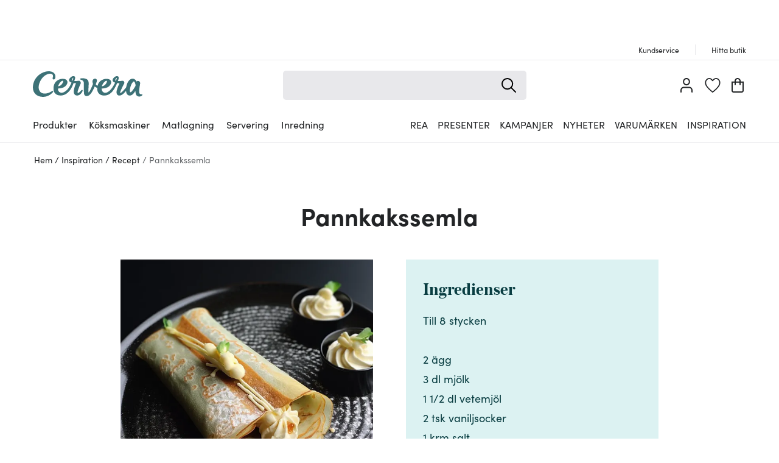

--- FILE ---
content_type: text/html; charset=utf-8
request_url: https://www.cervera.se/inspiration/recept/pannkakssemla
body_size: 87263
content:
<!DOCTYPE html><html lang="se"><head><meta charSet="utf-8" data-next-head=""/><meta name="viewport" content="width=device-width" data-next-head=""/><link rel="preconnect" href="https://wDB083B57.api.esales.apptus.cloud" data-next-head=""/><link rel="preconnect" href="https://jjv48zaf.api.sanity.io" data-next-head=""/><link rel="preconnect" href="https://consent.cookiebot.com" data-next-head=""/><link rel="preconnect" href="https://www.googletagmanager.com" data-next-head=""/><link rel="preconnect" href="https://www.google-analytics.com" data-next-head=""/><link rel="preconnect" href="https://fonts.gstatic.com" data-next-head=""/><link rel="dns-prefetch" href="https://consentcdn.cookiebot.com" data-next-head=""/><link rel="dns-prefetch" href="https://analytics.tiktok.com" data-next-head=""/><link rel="dns-prefetch" href="https://static.redeal.se" data-next-head=""/><link rel="dns-prefetch" href="https://static.hotjar.com" data-next-head=""/><link rel="dns-prefetch" href="https://connect.facebook.net" data-next-head=""/><link rel="dns-prefetch" href="https://www.gstatic.com" data-next-head=""/><link rel="preload" href="/fonts/Sofia-Pro.woff2" as="font" crossorigin="anonymous" type="font/woff2" data-next-head=""/><link rel="preload" href="/fonts/Sofia-Pro-Bold.woff2" as="font" crossorigin="anonymous" type="font/woff2" data-next-head=""/><link rel="preload" href="/fonts/Austin-Semibold-Web.woff2" as="font" crossorigin="anonymous" type="font/woff2" data-next-head=""/><link rel="preload" href="/fonts/Austin-Bold-Web.woff2" as="font" crossorigin="anonymous" type="font/woff2" data-next-head=""/><link rel="apple-touch-icon" sizes="180x180" href="/favicon/apple-touch-icon.png" data-next-head=""/><link rel="icon" type="image/png" sizes="32x32" href="/favicon/favicon-32x32.png" data-next-head=""/><link rel="icon" type="image/png" sizes="16x16" href="/favicon/favicon-16x16.png" data-next-head=""/><link rel="alternate" href="https://www.cervera.no/inspirasjon/oppskrift/pannekakesemla" hreflang="nb-NO" data-next-head=""/><link rel="alternate" href="https://www.cervera.fi/inspiraatio/reseptit/laskiaispannukakut" hreflang="fi-FI" data-next-head=""/><link rel="alternate" href="https://www.cervera.se/inspiration/recept/pannkakssemla" hreflang="sv-SE" data-next-head=""/><link rel="alternate" href="https://www.cervera.se/inspiration/recept/pannkakssemla" hreflang="x-default" data-next-head=""/><link rel="shortcut icon" href="/favicon/favicon.ico" data-next-head=""/><meta name="msapplication-TileColor" content="#000000" data-next-head=""/><meta name="msapplication-config" content="/favicon/browserconfig.xml" data-next-head=""/><meta name="theme-color" content="#000" data-next-head=""/><link rel="canonical" href="https://www.cervera.se/inspiration/recept/pannkakssemla" data-next-head=""/><title data-next-head="">Pannkakssemla - Cervera</title><meta property="og:title" content="Pannkakssemla" data-next-head=""/><meta property="og:image" content="https://cdn.sanity.io/images/jjv48zaf/production/fb5a30b13adee84b59d9b7b09406756a0c731b3a-1024x1024.png?w=1200" data-next-head=""/><meta property="og:image:width" content="1200" data-next-head=""/><meta name="robots" content="index,follow" data-next-head=""/><meta property="og:url" content="https://www.cervera.se/inspiration/recept/pannkakssemla" data-next-head=""/><meta property="og:type" content="food" data-next-head=""/><meta property="og:site_name" content="Cervera" data-next-head=""/><meta property="og:locale" content="se" data-next-head=""/><link rel="preload" href="/_next/static/css/b1f70cba3b160130.css" as="style"/><link rel="preload" href="/_next/static/css/b7a5f09dcef5b414.css" as="style"/><link rel="preload" href="/_next/static/css/0559350f828b923f.css" as="style"/><link rel="preload" href="/_next/static/css/c90796afd5da40a4.css" as="style"/><link rel="preload" href="/_next/static/css/2760da7c44d7ab6d.css" as="style"/><link rel="preload" href="/_next/static/css/9a5a0dda2dca6235.css" as="style"/><link rel="preload" href="/_next/static/css/3c51b27dbcacc5e1.css" as="style"/><link rel="preload" href="/_next/static/css/08d388ed3a41d0f7.css" as="style"/><link rel="preload" href="/_next/static/css/224eca974bb092b0.css" as="style"/><link rel="preload" href="/_next/static/css/bb30a362e3eba4c8.css" as="style"/><link rel="preload" href="/_next/static/css/2253f61f795b818c.css" as="style"/><script id="CookiebotConfiguration" type="application/json" data-cookieconsent="ignore" data-next-head="">{
              "Frameworks": {
                "IABTCF2": {
                  "AllowedVendors": [10,13,16,28,42,45,52,58,69,76,81,104,109,132,142,157,159,172,241,253,280,285,358,511,755,965,1126],
                  "AllowedGoogleACVendors": [89]
      }
    }
  }</script><script id="google-analytics-consent" data-cookieconsent="ignore" type="text/javascript" data-next-head="">window.dataLayer = window.dataLayer || [];
        function gtag() {
          dataLayer.push(arguments)
        }
        function getCookie(name) {
          let matches = document.cookie.match(new RegExp(
            "(?:^|; )" + name.replace(/([.$?*|{}()[]\/+^])/g, '\$1') + "=([^;]*)"
          ));
          return matches ? decodeURIComponent(matches[1]) : undefined;
        }
      var cookieConsentData = getCookie('CookieConsent');
      if(!cookieConsentData){
        gtag("consent", "default", {
          ad_storage: "denied",
          ad_user_data: "denied",
          ad_personalization: "denied",
          analytics_storage: "denied",
          wait_for_update: 10000,
        });
      }else{
        let marketingCookies = cookieConsentData.search('marketing:true') !== -1;
        let performanceCookies = cookieConsentData.search('preferences:true') !== -1
        gtag("consent", "default", {
          ad_storage: marketingCookies ? "granted" :"denied",
          ad_user_data: marketingCookies ? "granted" :"denied",
          ad_personalization: marketingCookies ? "granted" :"denied",
          analytics_storage: performanceCookies ? "granted" :"denied",
          wait_for_update:10000,
        });
      }
       </script><script id="google-analytics" data-cookieconsent="ignore" data-next-head="">(function(w,d,s,l,i){w[l]=w[l]||[];w[l].push({'gtm.start':
        new Date().getTime(),event:'gtm.js'});var f=d.getElementsByTagName(s)[0],
        j=d.createElement(s),dl=l!='dataLayer'?'&l='+l:'';j.async=true;j.src=
        'https://www.googletagmanager.com/gtm.js?id='+i+dl;f.parentNode.insertBefore(j,f);
        })(window,document,'script','dataLayer', 'GTM-N54G4GV');</script><script id="gamifiera-head" data-next-head="">
  window.gmf = function() {
    (window._gmf = window._gmf || []).push(Object.values(arguments));
  };
  gmf('init', {
    merchantId: 8700,
    locale: 'sv_SE',
    customerToken: null,
  });
</script><style type="text/css">.fresnel-container{margin:0;padding:0;}
@media not all and (min-width:0px) and (max-width:959.98px){.fresnel-at-sm{display:none!important;}}
@media not all and (min-width:960px){.fresnel-at-md{display:none!important;}}
@media not all and (max-width:959.98px){.fresnel-lessThan-md{display:none!important;}}
@media not all and (min-width:960px){.fresnel-greaterThan-sm{display:none!important;}}
@media not all and (min-width:0px){.fresnel-greaterThanOrEqual-sm{display:none!important;}}
@media not all and (min-width:960px){.fresnel-greaterThanOrEqual-md{display:none!important;}}
@media not all and (min-width:0px) and (max-width:959.98px){.fresnel-between-sm-md{display:none!important;}}</style><link rel="stylesheet" href="/_next/static/css/b1f70cba3b160130.css" data-n-g=""/><link rel="stylesheet" href="/_next/static/css/b7a5f09dcef5b414.css" data-n-p=""/><link rel="stylesheet" href="/_next/static/css/0559350f828b923f.css" data-n-p=""/><link rel="stylesheet" href="/_next/static/css/c90796afd5da40a4.css"/><link rel="stylesheet" href="/_next/static/css/2760da7c44d7ab6d.css"/><link rel="stylesheet" href="/_next/static/css/9a5a0dda2dca6235.css"/><link rel="stylesheet" href="/_next/static/css/3c51b27dbcacc5e1.css"/><link rel="stylesheet" href="/_next/static/css/08d388ed3a41d0f7.css"/><link rel="stylesheet" href="/_next/static/css/224eca974bb092b0.css"/><link rel="stylesheet" href="/_next/static/css/bb30a362e3eba4c8.css"/><link rel="stylesheet" href="/_next/static/css/2253f61f795b818c.css"/><noscript data-n-css=""></noscript><script defer="" noModule="" src="/_next/static/chunks/polyfills-42372ed130431b0a.js"></script><script id="Cookiebot" src="https://consent.cookiebot.com/uc.js" data-cbid="bbb3707b-8ee1-4e69-984b-fb8fc01749b1" data-culture="SV" data-blockingmode="auto" type="text/javascript" data-framework="TCFv2.2" defer="" data-nscript="beforeInteractive"></script><script defer="" src="/_next/static/chunks/8790.fc29045b52cf1ffe.js"></script><script defer="" src="/_next/static/chunks/2017.db70321d985d8668.js"></script><script defer="" src="/_next/static/chunks/2834.21f78365081386e3.js"></script><script defer="" src="/_next/static/chunks/2730.1ce72f6764c43d14.js"></script><script defer="" src="/_next/static/chunks/4593-26234c26d0de2147.js"></script><script defer="" src="/_next/static/chunks/2293-dd3e335d7e02bcb9.js"></script><script defer="" src="/_next/static/chunks/1116-e123ad4af11bdb07.js"></script><script defer="" src="/_next/static/chunks/2649.ec06d0eb32141278.js"></script><script defer="" src="/_next/static/chunks/6611.66d868934883d4c7.js"></script><script defer="" src="/_next/static/chunks/8093.1f8f3c8f6e1b948d.js"></script><script defer="" src="/_next/static/chunks/7031.0a0a584a004f07a8.js"></script><script defer="" src="/_next/static/chunks/5368.f328f9c408826fa4.js"></script><script src="/_next/static/chunks/webpack-4b1bc85cfb8b06b1.js" defer=""></script><script src="/_next/static/chunks/framework-3c237d1fff8232da.js" defer=""></script><script src="/_next/static/chunks/main-4a02495638bba8c2.js" defer=""></script><script src="/_next/static/chunks/pages/_app-555be4a18edfd97e.js" defer=""></script><script src="/_next/static/chunks/300ef6fe-b2605966ff74e554.js" defer=""></script><script src="/_next/static/chunks/698-fb1002bb296dad70.js" defer=""></script><script src="/_next/static/chunks/207-98b9fb1781f18320.js" defer=""></script><script src="/_next/static/chunks/4357-c135eec66f7fb654.js" defer=""></script><script src="/_next/static/chunks/3964-745a9c3c074b5f7c.js" defer=""></script><script src="/_next/static/chunks/4044-2ee72564e10d2d52.js" defer=""></script><script src="/_next/static/chunks/1975-559cc3c31a326643.js" defer=""></script><script src="/_next/static/chunks/2752-16841d57a39664b9.js" defer=""></script><script src="/_next/static/chunks/3894-382f0db50aa4d16a.js" defer=""></script><script src="/_next/static/chunks/3787-d9893025cee9664b.js" defer=""></script><script src="/_next/static/chunks/9051-e054b90bfff8e306.js" defer=""></script><script src="/_next/static/chunks/pages/%5B...slug%5D-dd19680cbc378931.js" defer=""></script><script src="/_next/static/WR-8YlPNS_UzbM2uYB5te/_buildManifest.js" defer=""></script><script src="/_next/static/WR-8YlPNS_UzbM2uYB5te/_ssgManifest.js" defer=""></script><style id="__jsx-68233434">.wrapper.jsx-68233434{background-color:transparent}@media screen and (min-width:960px){.wrapper.jsx-68233434{background-color:transparent}}</style><style id="__jsx-2663891932">.title.jsx-2663891932,.description.jsx-2663891932,.readMoreButton.jsx-2663891932{color:#222426;fill:#222426}@media screen and (min-width:960px){.title.jsx-2663891932,.description.jsx-2663891932,.readMoreButton.jsx-2663891932{color:#222426;fill:#222426}}</style></head><body><noscript><iframe src="https://www.googletagmanager.com/ns.html?id=GTM-N54G4GV" height="0" width="0" style="display:none;visibility:hidden" aria-label="Google Tag Manager"></iframe></noscript><link rel="preload" as="image" href="https://cdn.sanity.io/images/jjv48zaf/production/fb5a30b13adee84b59d9b7b09406756a0c731b3a-1024x1024.png"/><div id="__next"><a href="#main" class="styles_skipToContent__zzdmj">Hoppa vidare till huvudinnehåll</a><div class="FixedHeader_fixedHeader__l_6Ui"><div style="height:56px;color:grey;margin:4px"></div><div class="desktopOnly"><div class="TopPart_root__XyTqe"><div class="TopPart_wrapper__MP3ar container"><div tabindex="-1" class="TopPart_section__XdiqF" style="min-width:400px"><section class="UspList_oneLine__diqFi UspList_root__k9jIW"></section></div><div class="TopPart_section__XdiqF TopPart_rightSideToolBar__KjlyN"><a class="TopLink_root__Rek1V" href="https://www.cervera.se/kundservice"><span>Kundservice</span></a><a class="TopLink_root__Rek1V" href="https://www.cervera.se/hitta-butik"><span>Hitta butik</span></a></div></div></div></div></div><header class="Header_headerRoot__YeM8J Header_headerMobile__M33YK"><div class="Header_border__81VS_ Header_background__IB0yl"><div><div id="headerMiddlePart" class="MiddlePart_root__HNDQ5 container"><div class="ToolsMenu_renderOnMobile__q3HAw"><div class="ToolsMenu_loginBadgeWrapper__uPYmB"><button aria-label="Logga in" type="button" class="Badge_root__EUEOW Badge_badge__EQt8a LoginBadge_badgeClass__tuhpE"><svg xmlns="http://www.w3.org/2000/svg" width="20" height="24" class="Badge_svg__z6DK5"><path d="M9.973 12.175c3.206 0 5.805-2.725 5.805-6.087S13.179 0 9.973 0 4.168 2.726 4.168 6.088c.004 3.36 2.601 6.084 5.805 6.087m0-10.158c2.144 0 3.882 1.822 3.882 4.071s-1.738 4.071-3.882 4.071-3.882-1.823-3.882-4.071C6.094 3.841 7.83 2.02 9.973 2.017m4.332 12.389H5.721C2.563 14.409.004 17.093 0 20.405v2.587C0 23.549.43 24 .962 24c.531 0 .961-.451.961-1.008v-2.587c.003-2.198 1.702-3.98 3.798-3.982h8.584c2.096.002 3.795 1.784 3.798 3.982v2.587c0 .557.43 1.008.961 1.008s.962-.451.962-1.008v-2.587c-.004-3.312-2.563-5.996-5.721-5.999"></path></svg></button></div><a class="WishlistBadge_root__jbW8w" href="https://www.cervera.se/onskelista"><span class="Badge_root__EUEOW Badge_badge__EQt8a"><svg xmlns="http://www.w3.org/2000/svg" viewBox="0 0 270 258" class="Badge_svg__z6DK5 WishlistBadge_wishlistHeart__n8PJ0"><path d="M134.49 258c-2.24 0-4.47-.74-6.34-2.22-24-19.02-45.87-38.62-65.02-58.25-43.32-44.4-53.65-66.96-58.04-83.18-3.2-11.82-9.85-36.43.39-62.92C7.05 47.37 21.9 11.47 58.86 2.22A70 70 0 0 1 75.82.14c20.21 0 41.59 12.06 58.71 32.74C149.03 15.71 170.58 0 194.26 0c5.71 0 11.39.7 16.88 2.07 36.95 9.25 51.81 45.15 53.38 49.21 10.24 26.49 3.59 51.09.39 62.92-4.39 16.22-14.72 38.79-58.03 83.19-17.57 18.01-39.18 37.11-66.06 58.4-1.86 1.48-4.1 2.22-6.33 2.22ZM75.82 18.7c-4.22 0-8.42.51-12.48 1.53C35.42 27.22 23.94 55 22.72 58.15c-8.04 20.8-2.87 39.92.22 51.34 6.71 24.79 30.76 51.86 53.4 75.06 17.24 17.67 36.78 35.33 58.15 52.58 23.88-19.15 43.28-36.44 59.17-52.73 40.34-41.35 49.63-61.15 53.4-75.06 3.09-11.42 8.26-30.54.22-51.34-1.22-3.14-12.7-30.93-40.62-37.92-4.02-1.01-8.2-1.52-12.4-1.52-16.99 0-37.16 13.28-51.38 33.83a10.22 10.22 0 0 1-8.39 4.41c-3.35 0-6.48-1.65-8.39-4.42C108.94 27.54 88.88 18.7 75.83 18.7Z"></path></svg></span></a></div><div class="MiddlePart_logoWrapper__j5asr"><div class="CerveraLogo_root__X9Gwo"><a aria-label="Home page" href="https://www.cervera.se/"><span><svg xmlns="http://www.w3.org/2000/svg" viewBox="0 0 850.4 197" class="CerveraLogo_logo__KDc0t"><g fill="#5a5c66"><path d="M158.6 62.6c6.2 2.4 11.4-2 13.5-6.4 4.3-8.6 3.6-21.3.7-28.7-5.2-13.3-17.1-23.8-37.3-26.6-35.9-5-70.7 12.7-89.6 28.2C23.9 47.2 0 80.2 0 124.1c0 43 29.8 72.6 78.1 72.9 44.2.2 71.7-29.5 75.7-34.2 1.7-2 5.7-7 3.3-10-2.4-2.9-5.9-1.8-11.7 1.7-25.6 15.7-48.8 20.5-69.8 15-19.5-5.1-40.8-30.6-25.6-76 17.9-53.4 59.4-75.3 84.1-74.9 5.2.1 11.8.5 17.1 5.3 6 5.5 6.4 15.5 3.7 22.4-2.2 5.3-4 13.3 3.7 16.3"></path><path d="M371.7 150.9c-15.3 16.5-20.8 16.9-23.2 15.5-2.7-1.5-1-12.4 3.2-24.8 3.8-11.2 14.3-36.1 17-41.8 2.3-4.9 4-8.9 3.2-12.2-1.4-5.6-5.3-15.3-13.8-14.7-9.1.7-25.6 3-36.6 2.3 1.2-3.3 4.4-12.2 6-18.7 4.1-17.2-7.8-22.3-20.4-18-11.1 3.2-26 17.2-26.1 29.9 0 7.5 4.4 14.1 19.4 18.7-9.6 22.2-28.1 58.4-58.6 73.3-2.5 1.2-26.7 13.7-41.8-6.6-3.2-4.4-6.2-14.6-5.4-21.5 27.6 0 48.3-8.4 59.1-18.9 25.8-25.2 17.6-55.1-21.2-55.5-22.2-.2-67.8 12.5-72.5 66.9-5.6 64.4 55.8 70 89.4 54.1 29.9-14.2 51.9-46 66.9-88.2 3.8.5 11.6 1.1 16.9 1.2.7 0 1.6 1 1.2 1.9-4.5 11.4-12.4 28.2-16.3 53.2-2.6 16.5 1.2 33.1 15.5 37.8 23.4 7.7 42-12.2 49.2-26 1.8-3.4 5.8-12 2.4-14.6-4.3-3.3-10.4 3.4-13.5 6.7M217.8 79.7c4.4-3.5 12.4-9 16.5-5.8 3.6 2.8-2.6 15.5-4.5 18.7-8.2 14.4-23.1 22.7-34 23 1.4-8 10.6-26.8 22-35.9m95.4-25.2c-2.1 7.1-4.4 12.9-7 18.8-10.2-2.1-2.4-13.8 2.7-19.6 3.2-3.6 5.9-4.5 4.3.8M850.3 178.9c-.6-2.1-2.5-2.3-4.1-2.3-5 0-10.5.8-14.6-2-4.3-3-5.4-8.8-5.9-13.6-.8-9.9.6-22.9 2.4-37.3 1-7.7 5.4-29.6 5-33.5-1-10.2-11.1-19.2-22.2-14.9-2.3.9-4.3 2.1-6.3 3.4C793 54 770.7 52.8 755.5 63.1c-21.9 15-29.5 49.2-30.3 58-.2 2.2-3.2 5.4-5.2 7.9-6.2 7.6-34.7 41.6-41.4 37.1-2.5-1.7 1.4-11.4 6.7-23.8 4.8-11.2 17.5-36.5 20.6-42.2 2.7-4.9 4.8-8.9 4.3-12.2-.9-5.6-4-15.3-12.6-14.7-9.2.7-27.2 2.9-37.6 2.1 1.2-3.3 4.4-12 6-18.5 4.1-17.2-8.4-22.3-21-18-11 3.2-25.9 17.2-25.9 29.9 0 7.5 4.7 14.6 19.4 18.7-11 22.6-30.5 58.8-58.6 73.3-2.5 1.3-25 13.7-40.1-6.6-3.2-4.4-6.2-14.6-5.4-21.5 27.6 0 48.3-8.4 59.1-18.9 25.8-25.2 17.6-55.1-21.2-55.5-20.2-.2-59.7 10.3-70.2 53.1-2.5-.8-4.9-1.9-7.1-3.4-3.1-2.2-5.6-5.2-6.9-8.7 3.1-6.5 9.6-21.3 9.1-29.1-.6-9.3-7.7-14.6-16.9-13.1-19.7 3.2-20.4 24.6-13.2 40.2-1.2 3.1-15.9 39.3-25.3 54.1-5.3 8.4-8.3 11.8-10 10.6-2.2-1.5-1-11.5-.6-20.1.2-5.6 1.6-30.5 2-43.2.4-12.6-.3-29.3-14.7-37.3-14.1-7.8-29.7-8.7-44.4-6.8-4.4.6-8.7 2.7-8.5 5.3.2 1.7 2 3.6 8.3 5.5 8.2 2.5 19.3 6.8 21.6 22.5 2 13.7-1.3 70.8 2.3 87.2 1.9 8.8 7.9 15.7 18.4 16 8.3.2 17.9-2 28.6-13.4 6.1-6.5 11.9-14.5 15.4-20.6 8-13.8 14.1-26.3 20.3-40.2 2.8 2.5 5.8 4.6 8.9 6.3 2.7 1.5 6.5 3.6 10.2 4.5-3.9 62.1 54.7 67.4 87.9 51.7 29.9-14.2 50.1-49.9 67-88.5 3.9.7 11.9 1.6 16.7 1.5.7 0 1.5 1 1 1.9-6 12.4-14.5 28.4-20.9 53.5-4.2 16.5-1.4 32.8 12.3 37.8 10 3.7 26.7.3 44.1-17.1 2.3-2.3 11.1-11.1 15.8-18.2 0 11.5 4.8 23.4 9.2 28.1 9 9.9 22.1 10.5 32.8 5.5 15.9-7.4 26.4-26.7 29.6-31.9.8-1.3 1.3-.4 1.4.6 0 2.9 0 5.1.2 8 1.5 20.5 10 30.2 23 33.4 11.7 2.8 29.1-3 30.8-13-.1-.8-.1-1.4-.2-2M557.8 79.7c3.1-2.6 12.4-9 16.5-5.8 3.6 2.8-2.6 15.5-4.5 18.7-8.2 14.4-23.1 22.7-34 23 1.4-8.7 9.6-25.6 22-35.9m93.7-25.2c-2 7.1-4.4 12.7-7 18.6-10.5-2.1-2.4-13.6 2.7-19.4 3.2-3.6 5.5-3.4 4.3.8m144.2 60.1c-7.5 13.5-14 22.9-20.7 31.7-4.2 5.5-12.7 16.6-17.9 15.1-6.4-1.9-3.9-21.6-1.7-32.1 2.8-13.6 9.7-34.9 22.3-47.8 7.4-7.6 11.8-1.3 14.9 6.4 2.2 5.5 4.2 12.5 5 18.3.2 1.7-.1 5.2-1.9 8.4"></path></g></svg></span></a></div></div><div class="MiddlePart_renderOnDesktop__mFrB0 MiddlePart_searchWrapper__ROx9w"><div class="SearchBlock_root__n_jYG"><form class="SearchInput_root__rF7r6" role="search" action=""><div class="SearchInput_inputWrapper__uKqpq"><input aria-label="" placeholder="" type="search" spellCheck="false" class="SearchInput_input__5kqUI" tabindex="0" value=""/><div class="SearchInput_clearBtnWrapper__cEn0w SearchInput_hide__a_ceQ"><svg xmlns="http://www.w3.org/2000/svg" width="20" height="20"><path fill="transparent" stroke="#000" stroke-linecap="round" stroke-linejoin="round" stroke-width="2" d="m1.042 1.042 17.909 17.909m0-17.909L1.042 18.951"></path></svg></div><div class="SearchInput_searchIconWrapper__MUTvG" aria-label="Sök" role="button" tabindex="-1"><svg xmlns="http://www.w3.org/2000/svg" width="24" height="24"><g fill="transparent" stroke="#222426" stroke-width="2.008"><path stroke-linecap="round" stroke-linejoin="round" d="m15.696 15.696 7.3 7.3"></path><path stroke-miterlimit="1.004" d="M1.004 9.611a8.607 8.607 0 1 1 17.214 0 8.607 8.607 0 0 1-17.214 0Z"></path></g></svg></div></div></form></div></div><div class="MiddlePart_toolsMenu__m_go_"><div class="ToolsMenu_renderOnMobile__q3HAw"><button aria-label="Varukorg" type="button" class="Badge_root__EUEOW Badge_badge__EQt8a"><svg xmlns="http://www.w3.org/2000/svg" width="20" height="24" class="Badge_svg__z6DK5"><path d="M19.995 5.823H15.05v-.702C15.05 2.293 12.789 0 10 0S4.95 2.293 4.95 5.121v.702H.996L0 5.828v14.957C0 22.559 1.417 23.998 3.166 24h13.669C18.584 23.998 20 22.559 20 20.785V6.832ZM6.931 5.121a3.12 3.12 0 0 1 1.52-2.74 3.03 3.03 0 0 1 3.099 0 3.12 3.12 0 0 1 1.52 2.74v.702H6.931Zm11.092 15.664a1.196 1.196 0 0 1-1.185 1.203H3.166a1.195 1.195 0 0 1-1.186-1.203V7.831h2.969v3.012a1 1 0 0 0 .991 1.004c.547 0 .99-.45.99-1.004V7.831h6.139v3.012a.997.997 0 0 0 .99.974 1 1 0 0 0 .99-.974V7.831h2.969Z"></path></svg></button><div style="visibility:hidden" class="CerveraDrawer_drawer__HjPic MiniBasket_miniBasketDrawer__GI4xg"><div class="CerveraDrawer_overlay__jePrS MiniBasket_miniBasketOverlay__DUgTF" aria-label="Close menu" role="button" tabindex="-1"></div><div style="transform:translateX(0px)" class="CerveraDrawer_contentWrapper__hpGPG MiniBasket_miniBasket__1ayW3"><div class="MiniBasket_title__Sh034"><svg xmlns="http://www.w3.org/2000/svg" width="20" height="24"><path d="M19.995 5.823H15.05v-.702C15.05 2.293 12.789 0 10 0S4.95 2.293 4.95 5.121v.702H.996L0 5.828v14.957C0 22.559 1.417 23.998 3.166 24h13.669C18.584 23.998 20 22.559 20 20.785V6.832ZM6.931 5.121a3.12 3.12 0 0 1 1.52-2.74 3.03 3.03 0 0 1 3.099 0 3.12 3.12 0 0 1 1.52 2.74v.702H6.931Zm11.092 15.664a1.196 1.196 0 0 1-1.185 1.203H3.166a1.195 1.195 0 0 1-1.186-1.203V7.831h2.969v3.012a1 1 0 0 0 .991 1.004c.547 0 .99-.45.99-1.004V7.831h6.139v3.012a.997.997 0 0 0 .99.974 1 1 0 0 0 .99-.974V7.831h2.969Z"></path></svg><p>Varukorg<span>(<!-- -->0 produkter<!-- -->)</span></p></div><div class="MiniBasket_miniBasketContentWrapper__VfPYg MiniBasket_emptyMiniBasketContentWrapper__Gggq0"><div class="MiniBasket_emptyMiniBasketWrapper__g79kY"><svg xmlns="http://www.w3.org/2000/svg" width="20" height="24"><path d="M19.995 5.823H15.05v-.702C15.05 2.293 12.789 0 10 0S4.95 2.293 4.95 5.121v.702H.996L0 5.828v14.957C0 22.559 1.417 23.998 3.166 24h13.669C18.584 23.998 20 22.559 20 20.785V6.832ZM6.931 5.121a3.12 3.12 0 0 1 1.52-2.74 3.03 3.03 0 0 1 3.099 0 3.12 3.12 0 0 1 1.52 2.74v.702H6.931Zm11.092 15.664a1.196 1.196 0 0 1-1.185 1.203H3.166a1.195 1.195 0 0 1-1.186-1.203V7.831h2.969v3.012a1 1 0 0 0 .991 1.004c.547 0 .99-.45.99-1.004V7.831h6.139v3.012a.997.997 0 0 0 .99.974 1 1 0 0 0 .99-.974V7.831h2.969Z"></path></svg><p>Din varukorg är tom</p></div></div></div></div><span class="MobileMenuBadge_paper__DUFQa Badge_badge__EQt8a"><svg xmlns="http://www.w3.org/2000/svg" width="22.917" height="20" class="glyph" data-icon="mobile-menu"><path fill="transparent" stroke="#000" stroke-linecap="round" stroke-linejoin="round" stroke-width="2" d="M1.042 1.042H21.91M1.042 9.996H21.91M1.042 18.951H21.91"></path></svg></span></div><div class="ToolsMenu_renderOnDesktop__6UG9O"><span class="ToolsMenu_loginBadgeWrapper__uPYmB"><button aria-label="Logga in" type="button" class="Badge_root__EUEOW Badge_badge__EQt8a LoginBadge_badgeClass__tuhpE"><svg xmlns="http://www.w3.org/2000/svg" width="20" height="24" class="Badge_svg__z6DK5"><path d="M9.973 12.175c3.206 0 5.805-2.725 5.805-6.087S13.179 0 9.973 0 4.168 2.726 4.168 6.088c.004 3.36 2.601 6.084 5.805 6.087m0-10.158c2.144 0 3.882 1.822 3.882 4.071s-1.738 4.071-3.882 4.071-3.882-1.823-3.882-4.071C6.094 3.841 7.83 2.02 9.973 2.017m4.332 12.389H5.721C2.563 14.409.004 17.093 0 20.405v2.587C0 23.549.43 24 .962 24c.531 0 .961-.451.961-1.008v-2.587c.003-2.198 1.702-3.98 3.798-3.982h8.584c2.096.002 3.795 1.784 3.798 3.982v2.587c0 .557.43 1.008.961 1.008s.962-.451.962-1.008v-2.587c-.004-3.312-2.563-5.996-5.721-5.999"></path></svg></button></span><a class="WishlistBadge_root__jbW8w" href="https://www.cervera.se/onskelista"><span class="Badge_root__EUEOW Badge_badge__EQt8a"><svg xmlns="http://www.w3.org/2000/svg" viewBox="0 0 270 258" class="Badge_svg__z6DK5 WishlistBadge_wishlistHeart__n8PJ0"><path d="M134.49 258c-2.24 0-4.47-.74-6.34-2.22-24-19.02-45.87-38.62-65.02-58.25-43.32-44.4-53.65-66.96-58.04-83.18-3.2-11.82-9.85-36.43.39-62.92C7.05 47.37 21.9 11.47 58.86 2.22A70 70 0 0 1 75.82.14c20.21 0 41.59 12.06 58.71 32.74C149.03 15.71 170.58 0 194.26 0c5.71 0 11.39.7 16.88 2.07 36.95 9.25 51.81 45.15 53.38 49.21 10.24 26.49 3.59 51.09.39 62.92-4.39 16.22-14.72 38.79-58.03 83.19-17.57 18.01-39.18 37.11-66.06 58.4-1.86 1.48-4.1 2.22-6.33 2.22ZM75.82 18.7c-4.22 0-8.42.51-12.48 1.53C35.42 27.22 23.94 55 22.72 58.15c-8.04 20.8-2.87 39.92.22 51.34 6.71 24.79 30.76 51.86 53.4 75.06 17.24 17.67 36.78 35.33 58.15 52.58 23.88-19.15 43.28-36.44 59.17-52.73 40.34-41.35 49.63-61.15 53.4-75.06 3.09-11.42 8.26-30.54.22-51.34-1.22-3.14-12.7-30.93-40.62-37.92-4.02-1.01-8.2-1.52-12.4-1.52-16.99 0-37.16 13.28-51.38 33.83a10.22 10.22 0 0 1-8.39 4.41c-3.35 0-6.48-1.65-8.39-4.42C108.94 27.54 88.88 18.7 75.83 18.7Z"></path></svg></span></a><button aria-label="Varukorg" type="button" class="Badge_root__EUEOW Badge_badge__EQt8a"><svg xmlns="http://www.w3.org/2000/svg" width="20" height="24" class="Badge_svg__z6DK5"><path d="M19.995 5.823H15.05v-.702C15.05 2.293 12.789 0 10 0S4.95 2.293 4.95 5.121v.702H.996L0 5.828v14.957C0 22.559 1.417 23.998 3.166 24h13.669C18.584 23.998 20 22.559 20 20.785V6.832ZM6.931 5.121a3.12 3.12 0 0 1 1.52-2.74 3.03 3.03 0 0 1 3.099 0 3.12 3.12 0 0 1 1.52 2.74v.702H6.931Zm11.092 15.664a1.196 1.196 0 0 1-1.185 1.203H3.166a1.195 1.195 0 0 1-1.186-1.203V7.831h2.969v3.012a1 1 0 0 0 .991 1.004c.547 0 .99-.45.99-1.004V7.831h6.139v3.012a.997.997 0 0 0 .99.974 1 1 0 0 0 .99-.974V7.831h2.969Z"></path></svg></button><div style="visibility:hidden" class="CerveraDrawer_drawer__HjPic MiniBasket_miniBasketDrawer__GI4xg"><div class="CerveraDrawer_overlay__jePrS MiniBasket_miniBasketOverlay__DUgTF" aria-label="Close menu" role="button" tabindex="-1"></div><div style="transform:translateX(0px)" class="CerveraDrawer_contentWrapper__hpGPG MiniBasket_miniBasket__1ayW3"><div class="MiniBasket_title__Sh034"><svg xmlns="http://www.w3.org/2000/svg" width="20" height="24"><path d="M19.995 5.823H15.05v-.702C15.05 2.293 12.789 0 10 0S4.95 2.293 4.95 5.121v.702H.996L0 5.828v14.957C0 22.559 1.417 23.998 3.166 24h13.669C18.584 23.998 20 22.559 20 20.785V6.832ZM6.931 5.121a3.12 3.12 0 0 1 1.52-2.74 3.03 3.03 0 0 1 3.099 0 3.12 3.12 0 0 1 1.52 2.74v.702H6.931Zm11.092 15.664a1.196 1.196 0 0 1-1.185 1.203H3.166a1.195 1.195 0 0 1-1.186-1.203V7.831h2.969v3.012a1 1 0 0 0 .991 1.004c.547 0 .99-.45.99-1.004V7.831h6.139v3.012a.997.997 0 0 0 .99.974 1 1 0 0 0 .99-.974V7.831h2.969Z"></path></svg><p>Varukorg<span>(<!-- -->0 produkter<!-- -->)</span></p></div><div class="MiniBasket_miniBasketContentWrapper__VfPYg MiniBasket_emptyMiniBasketContentWrapper__Gggq0"><div class="MiniBasket_emptyMiniBasketWrapper__g79kY"><svg xmlns="http://www.w3.org/2000/svg" width="20" height="24"><path d="M19.995 5.823H15.05v-.702C15.05 2.293 12.789 0 10 0S4.95 2.293 4.95 5.121v.702H.996L0 5.828v14.957C0 22.559 1.417 23.998 3.166 24h13.669C18.584 23.998 20 22.559 20 20.785V6.832ZM6.931 5.121a3.12 3.12 0 0 1 1.52-2.74 3.03 3.03 0 0 1 3.099 0 3.12 3.12 0 0 1 1.52 2.74v.702H6.931Zm11.092 15.664a1.196 1.196 0 0 1-1.185 1.203H3.166a1.195 1.195 0 0 1-1.186-1.203V7.831h2.969v3.012a1 1 0 0 0 .991 1.004c.547 0 .99-.45.99-1.004V7.831h6.139v3.012a.997.997 0 0 0 .99.974 1 1 0 0 0 .99-.974V7.831h2.969Z"></path></svg><p>Din varukorg är tom</p></div></div></div></div></div></div></div></div></div><div class="Header_background__IB0yl Header_toolbarWrapper__TyJL3 Header_withoutUps___3CED"><div class="Navigation_root__mTaH2 container"><div class="Navigation_items__PbNVe"><div class="NavItem_root__ckpMj"><div><a tabindex="-1" href="https://www.cervera.se/produkter"><span tabindex="0" class="NavItem_headerLink__FNr0M NavItem_positionLeft__A1H1u">Produkter</span></a></div></div><div class="NavItem_root__ckpMj"><div><div><span class="NavItem_headerLink__FNr0M NavItem_positionLeft__A1H1u" aria-controls="Köksmaskiner-expandable-menu" tabindex="0">Köksmaskiner</span></div></div></div><div class="NavItem_root__ckpMj"><div><div><span class="NavItem_headerLink__FNr0M NavItem_positionLeft__A1H1u" aria-controls="Matlagning-expandable-menu" tabindex="0">Matlagning</span></div></div></div><div class="NavItem_root__ckpMj"><div><div><span class="NavItem_headerLink__FNr0M NavItem_positionLeft__A1H1u" aria-controls="Servering-expandable-menu" tabindex="0">Servering</span></div></div></div><div class="NavItem_root__ckpMj"><div><div><span class="NavItem_headerLink__FNr0M NavItem_positionLeft__A1H1u" aria-controls="Inredning-expandable-menu" tabindex="0">Inredning</span></div></div></div></div><div class="Navigation_items__PbNVe"><div class="NavItem_root__ckpMj"><div><a tabindex="-1" href="https://www.cervera.se/rea"><span tabindex="0" class="NavItem_headerLink__FNr0M NavItem_uppercase__ct0NA">REA</span></a></div></div><div class="NavItem_root__ckpMj"><div><a tabindex="-1" href="https://www.cervera.se/presenter"><span tabindex="0" class="NavItem_headerLink__FNr0M NavItem_uppercase__ct0NA">Presenter</span></a></div></div><div class="NavItem_root__ckpMj"><div><a tabindex="-1" href="https://www.cervera.se/kampanjer"><span tabindex="0" class="NavItem_headerLink__FNr0M NavItem_uppercase__ct0NA">Kampanjer</span></a></div></div><div class="NavItem_root__ckpMj"><div><a tabindex="-1" href="https://www.cervera.se/produkter/nyheter"><span tabindex="0" class="NavItem_headerLink__FNr0M NavItem_uppercase__ct0NA">Nyheter</span></a></div></div><div class="NavItem_root__ckpMj"><div><a tabindex="-1" href="https://www.cervera.se/varumarken"><span tabindex="0" class="NavItem_headerLink__FNr0M NavItem_uppercase__ct0NA">Varumärken</span></a></div></div><div class="NavItem_root__ckpMj"><div><a tabindex="-1" href="https://www.cervera.se/inspiration"><span tabindex="0" class="NavItem_headerLink__FNr0M NavItem_uppercase__ct0NA">Inspiration</span></a></div></div></div></div><div class="Navigation_position__cia9e" id="expandable-menu"></div><div class="mobileOnly"><div class="MobileToolbar_searchBarWrapper__cve2i"><div class="SearchBlock_root__n_jYG"><form class="SearchInput_root__rF7r6" role="search" action=""><div class="SearchInput_inputWrapper__uKqpq"><input aria-label="" placeholder="" type="search" spellCheck="false" class="SearchInput_input__5kqUI" tabindex="0" value=""/><div class="SearchInput_clearBtnWrapper__cEn0w SearchInput_hide__a_ceQ"><svg xmlns="http://www.w3.org/2000/svg" width="20" height="20"><path fill="transparent" stroke="#000" stroke-linecap="round" stroke-linejoin="round" stroke-width="2" d="m1.042 1.042 17.909 17.909m0-17.909L1.042 18.951"></path></svg></div><div class="SearchInput_searchIconWrapper__MUTvG" aria-label="Sök" role="button" tabindex="-1"><svg xmlns="http://www.w3.org/2000/svg" width="24" height="24"><g fill="transparent" stroke="#222426" stroke-width="2.008"><path stroke-linecap="round" stroke-linejoin="round" d="m15.696 15.696 7.3 7.3"></path><path stroke-miterlimit="1.004" d="M1.004 9.611a8.607 8.607 0 1 1 17.214 0 8.607 8.607 0 0 1-17.214 0Z"></path></g></svg></div></div></form></div></div><div class="MobileToolbar_root__pyj6r MobileToolbar_hide__7BNTH"><div class="MobileToolbar_wrapper__lxlHq"></div></div></div></div></header><div class="container" id="triggerbee-placeholder-under-menu" style="max-width:1320px"></div><div class="container BreadcrumbsView_wrapper__P4uSp"><div class="BreadcrumbsView_breadcrumbsWrapper__JgEGR"><ol itemScope="" itemType="http://schema.org/BreadcrumbList" class="BreadcrumbsView_articleBreadcrumbsWrapper__ujtSo BreadcrumbsView_breadcrumbsListWrapper__Xpxf1"><li itemProp="itemListElement" itemScope="" itemType="http://schema.org/ListItem"><a tabindex="0" itemProp="item" class="Breadcrumb_breadcrumb__osHek BreadcrumbsView_breadcrumbsGeneral__eIQAa Breadcrumb_first__It9YS" href="https://www.cervera.se/"><span itemProp="name">Hem</span><meta itemProp="position" content="1"/></a></li><li itemProp="itemListElement" itemScope="" itemType="http://schema.org/ListItem"><a tabindex="0" itemProp="item" class="Breadcrumb_breadcrumb__osHek BreadcrumbsView_breadcrumbsGeneral__eIQAa" href="https://www.cervera.se/inspiration"><span class="Breadcrumb_slash__g7okN">/</span><span itemProp="name">Inspiration</span><meta itemProp="position" content="2"/></a></li><li itemProp="itemListElement" itemScope="" itemType="http://schema.org/ListItem"><a tabindex="0" itemProp="item" class="Breadcrumb_breadcrumb__osHek BreadcrumbsView_breadcrumbsGeneral__eIQAa" href="https://www.cervera.se/inspiration/recept"><span class="Breadcrumb_slash__g7okN">/</span><span itemProp="name">Recept</span><meta itemProp="position" content="3"/></a></li><li itemProp="itemListElement" itemScope="" itemType="http://schema.org/ListItem"><a tabindex="0" itemProp="item" class="Breadcrumb_breadcrumb__osHek BreadcrumbsView_breadcrumbsGeneral__eIQAa Breadcrumb_last__XWJ3Y" href="https://www.cervera.se/inspiration/recept/pannkakssemla"><span class="Breadcrumb_slash__g7okN">/</span><span itemProp="name">Pannkakssemla</span><meta itemProp="position" content="4"/></a></li></ol></div></div><main id="main"><div class="RecipeMicrodata_root__EYZPd" itemScope="" itemType="https://schema.org/Recipe"><meta itemProp="name" content="Pannkakssemla"/><div itemProp="description"></div><img itemProp="image" src="https://cdn.sanity.io/images/jjv48zaf/production/fb5a30b13adee84b59d9b7b09406756a0c731b3a-1024x1024.png" alt="Pannkakssemla"/><span itemProp="recipeIngredient">Till 8 stycken​​​​‌﻿‍﻿​‍​‍‌‍﻿﻿‌﻿​‍‌‍‍‌‌‍‌﻿‌‍‍‌‌‍﻿‍​‍​‍​﻿‍‍​‍​‍‌﻿​﻿‌‍​‌‌‍﻿‍‌‍‍‌‌﻿‌​‌﻿‍‌​‍﻿‍‌‍‍‌‌‍﻿﻿​‍​‍​‍﻿​​‍​‍‌‍‍​‌﻿​‍‌‍‌‌‌‍‌‍​‍​‍​﻿‍‍​‍​‍‌‍‍​‌﻿‌​‌﻿‌​‌﻿​​‌﻿​﻿​﻿‍‍​‍﻿﻿​‍﻿﻿‌‍​﻿‌‍﻿‌‌﻿​﻿​‍﻿‍‌‍​﻿‌‍‌‌‌﻿​‍‌﻿‌‍‌‍‌‌‌﻿​‍‌‍​‌​‍﻿‍‌﻿​﻿‌‍‌‌​‍﻿﻿‌﻿​​‌﻿​‍‌‍﻿﻿‌‍‌​‌﻿‌‌‌‍​﻿‌﻿‌​‌‍‍‌‌‍﻿﻿‌‍﻿‍​‍﻿﻿‌‍‍‌‌‍﻿‍‌﻿‌​‌‍‌‌‌‍﻿‍‌﻿‌​​‍﻿﻿‌‍‌‌‌‍‌​‌‍‍‌‌﻿‌​​‍﻿﻿‌‍﻿‌‌‍﻿﻿‌‍‌​‌‍‌‌​﻿﻿‌‌﻿​​‌﻿​‍‌‍‌‌‌﻿​﻿‌‍‌‌‌‍﻿‍‌﻿‌​‌‍​‌‌﻿‌​‌‍‍‌‌‍﻿﻿‌‍﻿‍​﻿‍﻿‌‍‍‌‌‍‌​​﻿﻿‌​﻿‍​​﻿​‌​﻿​‍​﻿‌‍‌‍​﻿​﻿‍​​﻿​​​﻿​﻿​‍﻿‌​﻿​‌​﻿‌‍‌‍​﻿​﻿‍​​‍﻿‌​﻿‌​‌‍‌‌​﻿‍​​﻿‍‌​‍﻿‌​﻿‍​​﻿‍​​﻿‌​​﻿​​​‍﻿‌​﻿​‍​﻿‌​​﻿‌﻿​﻿​​​﻿‌‍‌‍‌‌​﻿‌﻿‌‍‌‌​﻿‌‌‌‍‌​​﻿‍​​﻿​​​﻿‍﻿‌﻿‌​‌﻿‍‌‌﻿​​‌‍‌‌​﻿﻿‌‌﻿​​‌‍​‌‌‍‌﻿‌‍‌‌​﻿‍﻿‌﻿​​‌‍​‌‌﻿‌​‌‍‍​​﻿﻿‌‌‍​‍‌‍﻿​‌‍﻿﻿‌‍​﻿‌‍‍﻿‌﻿​﻿​‍‌‌​﻿‌‌‌​​‍‌‌﻿﻿‌‍‍﻿‌‍‌‌‌﻿‍‌​‍‌‌​﻿​﻿‌​‌​​‍‌‌​﻿​﻿‌​‌​​‍‌‌​﻿​‍​﻿​‍‌‍‌‌​﻿‌​‌‍​﻿​﻿​‍​﻿​﻿​﻿​‍‌‍‌‌‌‍​‍​‍﻿‌​﻿‌﻿​﻿‍​‌‍​﻿​﻿‌﻿​‍﻿‌​﻿‌​‌‍‌​​﻿‌​​﻿‌﻿​‍﻿‌​﻿‍​​﻿‍​​﻿​​​﻿​​​‍﻿‌​﻿​﻿‌‍‌‍​﻿‍‌​﻿​﻿‌‍‌‌​﻿​﻿​﻿‌​‌‍‌‌​﻿‌﻿​﻿​﻿​﻿‌‍​﻿‌﻿​‍‌‌​﻿​‍​﻿​‍​‍‌‌​﻿‌‌‌​‌​​‍﻿‍‌‍​﻿‌‍﻿﻿‌‍﻿​‌﻿‌‌‌‍﻿‌‌‍﻿‍‌﻿​﻿​‍‌‌​﻿‌‌‌​​‍‌‌﻿﻿‌‍‍﻿‌‍‌‌‌﻿‍‌​‍‌‌​﻿​﻿‌​‌​​‍‌‌​﻿​﻿‌​‌​​‍‌‌​﻿​‍​﻿​‍​﻿​​‌‍​﻿‌‍​‍‌‍​﻿‌‍‌‍‌‍‌‌​﻿​﻿​﻿​‌‌‍​‍‌‍​﻿​﻿​﻿‌‍​﻿​‍‌‌​﻿​‍​﻿​‍​‍‌‌​﻿‌‌‌​‌​​‍﻿‍‌‍‍‌‌﻿‌​‌‍‌‌‌‍﻿‌‌﻿​﻿​‍‌‌​﻿‌‌‌​​‍​﻿​​​‍‌‌​﻿‌‌‌​‌​​﻿﻿﻿‌‍​‍‌‍​‌‌﻿​﻿‌‍‌‌‌‌‌‌‌﻿​‍‌‍﻿​​﻿﻿‌‌‍‍​‌﻿‌​‌﻿‌​‌﻿​​‌﻿​﻿​‍‌‌​﻿​﻿‌​​‌​‍‌‌​﻿​‍‌​‌‍​‍‌‌​﻿​‍‌​‌‍‌‍​﻿‌‍﻿‌‌﻿​﻿​‍﻿‍‌‍​﻿‌‍‌‌‌﻿​‍‌﻿‌‍‌‍‌‌‌﻿​‍‌‍​‌​‍﻿‍‌﻿​﻿‌‍‌‌​‍‌‍‌‍‍‌‌‍‌​​﻿﻿‌​﻿‍​​﻿​‌​﻿​‍​﻿‌‍‌‍​﻿​﻿‍​​﻿​​​﻿​﻿​‍﻿‌​﻿​‌​﻿‌‍‌‍​﻿​﻿‍​​‍﻿‌​﻿‌​‌‍‌‌​﻿‍​​﻿‍‌​‍﻿‌​﻿‍​​﻿‍​​﻿‌​​﻿​​​‍﻿‌​﻿​‍​﻿‌​​﻿‌﻿​﻿​​​﻿‌‍‌‍‌‌​﻿‌﻿‌‍‌‌​﻿‌‌‌‍‌​​﻿‍​​﻿​​​‍‌‍‌﻿‌​‌﻿‍‌‌﻿​​‌‍‌‌​﻿﻿‌‌﻿​​‌‍​‌‌‍‌﻿‌‍‌‌​‍‌‍‌﻿​​‌‍​‌‌﻿‌​‌‍‍​​﻿﻿‌‌‍​‍‌‍﻿​‌‍﻿﻿‌‍​﻿‌‍‍﻿‌﻿​﻿​‍‌‌​﻿‌‌‌​​‍‌‌﻿﻿‌‍‍﻿‌‍‌‌‌﻿‍‌​‍‌‌​﻿​﻿‌​‌​​‍‌‌​﻿​﻿‌​‌​​‍‌‌​﻿​‍​﻿​‍‌‍‌‌​﻿‌​‌‍​﻿​﻿​‍​﻿​﻿​﻿​‍‌‍‌‌‌‍​‍​‍﻿‌​﻿‌﻿​﻿‍​‌‍​﻿​﻿‌﻿​‍﻿‌​﻿‌​‌‍‌​​﻿‌​​﻿‌﻿​‍﻿‌​﻿‍​​﻿‍​​﻿​​​﻿​​​‍﻿‌​﻿​﻿‌‍‌‍​﻿‍‌​﻿​﻿‌‍‌‌​﻿​﻿​﻿‌​‌‍‌‌​﻿‌﻿​﻿​﻿​﻿‌‍​﻿‌﻿​‍‌‌​﻿​‍​﻿​‍​‍‌‌​﻿‌‌‌​‌​​‍﻿‍‌‍​﻿‌‍﻿﻿‌‍﻿​‌﻿‌‌‌‍﻿‌‌‍﻿‍‌﻿​﻿​‍‌‌​﻿‌‌‌​​‍‌‌﻿﻿‌‍‍﻿‌‍‌‌‌﻿‍‌​‍‌‌​﻿​﻿‌​‌​​‍‌‌​﻿​﻿‌​‌​​‍‌‌​﻿​‍​﻿​‍​﻿​​‌‍​﻿‌‍​‍‌‍​﻿‌‍‌‍‌‍‌‌​﻿​﻿​﻿​‌‌‍​‍‌‍​﻿​﻿​﻿‌‍​﻿​‍‌‌​﻿​‍​﻿​‍​‍‌‌​﻿‌‌‌​‌​​‍﻿‍‌‍‍‌‌﻿‌​‌‍‌‌‌‍﻿‌‌﻿​﻿​‍‌‌​﻿‌‌‌​​‍​﻿​​​‍‌‌​﻿‌‌‌​‌​​‍‌‍‌﻿‌﻿‌‍﻿﻿‌﻿​‍‌‍‍﻿‌﻿​﻿‌﻿​​‌‍​‌‌‍​﻿‌‍‌‌​﻿﻿‌‌﻿​​‌﻿​‍‌‍﻿﻿‌‍‌​‌﻿‌‌‌‍​﻿‌﻿‌​‌‍‍‌‌‍﻿﻿‌‍﻿‍​‍‌‍‌﻿​​‌‍‌‌‌﻿​‍‌﻿​﻿‌﻿​​‌‍‌‌‌‍​﻿‌﻿‌​‌‍‍‌‌﻿‌‍‌‍‌‌​﻿﻿‌‌﻿​​‌﻿‌‌‌‍​‍‌‍﻿​‌‍‍‌‌﻿​﻿‌‍‍​‌‍‌‌‌‍‌​​‍​‍‌﻿﻿‌</span><span itemProp="recipeIngredient">​​​​‌﻿‍﻿​‍​‍‌‍﻿﻿‌﻿​‍‌‍‍‌‌‍‌﻿‌‍‍‌‌‍﻿‍​‍​‍​﻿‍‍​‍​‍‌﻿​﻿‌‍​‌‌‍﻿‍‌‍‍‌‌﻿‌​‌﻿‍‌​‍﻿‍‌‍‍‌‌‍﻿﻿​‍​‍​‍﻿​​‍​‍‌‍‍​‌﻿​‍‌‍‌‌‌‍‌‍​‍​‍​﻿‍‍​‍​‍‌‍‍​‌﻿‌​‌﻿‌​‌﻿​​‌﻿​﻿​﻿‍‍​‍﻿﻿​‍﻿﻿‌‍​﻿‌‍﻿‌‌﻿​﻿​‍﻿‍‌‍​﻿‌‍‌‌‌﻿​‍‌﻿‌‍‌‍‌‌‌﻿​‍‌‍​‌​‍﻿‍‌﻿​﻿‌‍‌‌​‍﻿﻿‌﻿​​‌﻿​‍‌‍﻿﻿‌‍‌​‌﻿‌‌‌‍​﻿‌﻿‌​‌‍‍‌‌‍﻿﻿‌‍﻿‍​‍﻿﻿‌‍‍‌‌‍﻿‍‌﻿‌​‌‍‌‌‌‍﻿‍‌﻿‌​​‍﻿﻿‌‍‌‌‌‍‌​‌‍‍‌‌﻿‌​​‍﻿﻿‌‍﻿‌‌‍﻿﻿‌‍‌​‌‍‌‌​﻿﻿‌‌﻿​​‌﻿​‍‌‍‌‌‌﻿​﻿‌‍‌‌‌‍﻿‍‌﻿‌​‌‍​‌‌﻿‌​‌‍‍‌‌‍﻿﻿‌‍﻿‍​﻿‍﻿‌‍‍‌‌‍‌​​﻿﻿‌​﻿‍​​﻿​‌​﻿​‍​﻿‌‍‌‍​﻿​﻿‍​​﻿​​​﻿​﻿​‍﻿‌​﻿​‌​﻿‌‍‌‍​﻿​﻿‍​​‍﻿‌​﻿‌​‌‍‌‌​﻿‍​​﻿‍‌​‍﻿‌​﻿‍​​﻿‍​​﻿‌​​﻿​​​‍﻿‌​﻿​‍​﻿‌​​﻿‌﻿​﻿​​​﻿‌‍‌‍‌‌​﻿‌﻿‌‍‌‌​﻿‌‌‌‍‌​​﻿‍​​﻿​​​﻿‍﻿‌﻿‌​‌﻿‍‌‌﻿​​‌‍‌‌​﻿﻿‌‌﻿​​‌‍​‌‌‍‌﻿‌‍‌‌​﻿‍﻿‌﻿​​‌‍​‌‌﻿‌​‌‍‍​​﻿﻿‌‌‍​‍‌‍﻿​‌‍﻿﻿‌‍​﻿‌‍‍﻿‌﻿​﻿​‍‌‌​﻿‌‌‌​​‍‌‌﻿﻿‌‍‍﻿‌‍‌‌‌﻿‍‌​‍‌‌​﻿​﻿‌​‌​​‍‌‌​﻿​﻿‌​‌​​‍‌‌​﻿​‍​﻿​‍‌‍‌‌​﻿‌​‌‍​﻿​﻿​‍​﻿​﻿​﻿​‍‌‍‌‌‌‍​‍​‍﻿‌​﻿‌﻿​﻿‍​‌‍​﻿​﻿‌﻿​‍﻿‌​﻿‌​‌‍‌​​﻿‌​​﻿‌﻿​‍﻿‌​﻿‍​​﻿‍​​﻿​​​﻿​​​‍﻿‌​﻿​﻿‌‍‌‍​﻿‍‌​﻿​﻿‌‍‌‌​﻿​﻿​﻿‌​‌‍‌‌​﻿‌﻿​﻿​﻿​﻿‌‍​﻿‌﻿​‍‌‌​﻿​‍​﻿​‍​‍‌‌​﻿‌‌‌​‌​​‍﻿‍‌‍​﻿‌‍﻿﻿‌‍﻿​‌﻿‌‌‌‍﻿‌‌‍﻿‍‌﻿​﻿​‍‌‌​﻿‌‌‌​​‍‌‌﻿﻿‌‍‍﻿‌‍‌‌‌﻿‍‌​‍‌‌​﻿​﻿‌​‌​​‍‌‌​﻿​﻿‌​‌​​‍‌‌​﻿​‍​﻿​‍​﻿​​‌‍​﻿‌‍​‍‌‍​﻿‌‍‌‍‌‍‌‌​﻿​﻿​﻿​‌‌‍​‍‌‍​﻿​﻿​﻿‌‍​﻿​‍‌‌​﻿​‍​﻿​‍​‍‌‌​﻿‌‌‌​‌​​‍﻿‍‌‍‍‌‌﻿‌​‌‍‌‌‌‍﻿‌‌﻿​﻿​‍‌‌​﻿‌‌‌​​‍​﻿​‌​‍‌‌​﻿‌‌‌​‌​​﻿﻿﻿‌‍​‍‌‍​‌‌﻿​﻿‌‍‌‌‌‌‌‌‌﻿​‍‌‍﻿​​﻿﻿‌‌‍‍​‌﻿‌​‌﻿‌​‌﻿​​‌﻿​﻿​‍‌‌​﻿​﻿‌​​‌​‍‌‌​﻿​‍‌​‌‍​‍‌‌​﻿​‍‌​‌‍‌‍​﻿‌‍﻿‌‌﻿​﻿​‍﻿‍‌‍​﻿‌‍‌‌‌﻿​‍‌﻿‌‍‌‍‌‌‌﻿​‍‌‍​‌​‍﻿‍‌﻿​﻿‌‍‌‌​‍‌‍‌‍‍‌‌‍‌​​﻿﻿‌​﻿‍​​﻿​‌​﻿​‍​﻿‌‍‌‍​﻿​﻿‍​​﻿​​​﻿​﻿​‍﻿‌​﻿​‌​﻿‌‍‌‍​﻿​﻿‍​​‍﻿‌​﻿‌​‌‍‌‌​﻿‍​​﻿‍‌​‍﻿‌​﻿‍​​﻿‍​​﻿‌​​﻿​​​‍﻿‌​﻿​‍​﻿‌​​﻿‌﻿​﻿​​​﻿‌‍‌‍‌‌​﻿‌﻿‌‍‌‌​﻿‌‌‌‍‌​​﻿‍​​﻿​​​‍‌‍‌﻿‌​‌﻿‍‌‌﻿​​‌‍‌‌​﻿﻿‌‌﻿​​‌‍​‌‌‍‌﻿‌‍‌‌​‍‌‍‌﻿​​‌‍​‌‌﻿‌​‌‍‍​​﻿﻿‌‌‍​‍‌‍﻿​‌‍﻿﻿‌‍​﻿‌‍‍﻿‌﻿​﻿​‍‌‌​﻿‌‌‌​​‍‌‌﻿﻿‌‍‍﻿‌‍‌‌‌﻿‍‌​‍‌‌​﻿​﻿‌​‌​​‍‌‌​﻿​﻿‌​‌​​‍‌‌​﻿​‍​﻿​‍‌‍‌‌​﻿‌​‌‍​﻿​﻿​‍​﻿​﻿​﻿​‍‌‍‌‌‌‍​‍​‍﻿‌​﻿‌﻿​﻿‍​‌‍​﻿​﻿‌﻿​‍﻿‌​﻿‌​‌‍‌​​﻿‌​​﻿‌﻿​‍﻿‌​﻿‍​​﻿‍​​﻿​​​﻿​​​‍﻿‌​﻿​﻿‌‍‌‍​﻿‍‌​﻿​﻿‌‍‌‌​﻿​﻿​﻿‌​‌‍‌‌​﻿‌﻿​﻿​﻿​﻿‌‍​﻿‌﻿​‍‌‌​﻿​‍​﻿​‍​‍‌‌​﻿‌‌‌​‌​​‍﻿‍‌‍​﻿‌‍﻿﻿‌‍﻿​‌﻿‌‌‌‍﻿‌‌‍﻿‍‌﻿​﻿​‍‌‌​﻿‌‌‌​​‍‌‌﻿﻿‌‍‍﻿‌‍‌‌‌﻿‍‌​‍‌‌​﻿​﻿‌​‌​​‍‌‌​﻿​﻿‌​‌​​‍‌‌​﻿​‍​﻿​‍​﻿​​‌‍​﻿‌‍​‍‌‍​﻿‌‍‌‍‌‍‌‌​﻿​﻿​﻿​‌‌‍​‍‌‍​﻿​﻿​﻿‌‍​﻿​‍‌‌​﻿​‍​﻿​‍​‍‌‌​﻿‌‌‌​‌​​‍﻿‍‌‍‍‌‌﻿‌​‌‍‌‌‌‍﻿‌‌﻿​﻿​‍‌‌​﻿‌‌‌​​‍​﻿​‌​‍‌‌​﻿‌‌‌​‌​​‍‌‍‌﻿‌﻿‌‍﻿﻿‌﻿​‍‌‍‍﻿‌﻿​﻿‌﻿​​‌‍​‌‌‍​﻿‌‍‌‌​﻿﻿‌‌﻿​​‌﻿​‍‌‍﻿﻿‌‍‌​‌﻿‌‌‌‍​﻿‌﻿‌​‌‍‍‌‌‍﻿﻿‌‍﻿‍​‍‌‍‌﻿​​‌‍‌‌‌﻿​‍‌﻿​﻿‌﻿​​‌‍‌‌‌‍​﻿‌﻿‌​‌‍‍‌‌﻿‌‍‌‍‌‌​﻿﻿‌‌﻿​​‌﻿‌‌‌‍​‍‌‍﻿​‌‍‍‌‌﻿​﻿‌‍‍​‌‍‌‌‌‍‌​​‍​‍‌﻿﻿‌</span><span itemProp="recipeIngredient">2 ägg​​​​‌﻿‍﻿​‍​‍‌‍﻿﻿‌﻿​‍‌‍‍‌‌‍‌﻿‌‍‍‌‌‍﻿‍​‍​‍​﻿‍‍​‍​‍‌﻿​﻿‌‍​‌‌‍﻿‍‌‍‍‌‌﻿‌​‌﻿‍‌​‍﻿‍‌‍‍‌‌‍﻿﻿​‍​‍​‍﻿​​‍​‍‌‍‍​‌﻿​‍‌‍‌‌‌‍‌‍​‍​‍​﻿‍‍​‍​‍‌‍‍​‌﻿‌​‌﻿‌​‌﻿​​‌﻿​﻿​﻿‍‍​‍﻿﻿​‍﻿﻿‌‍​﻿‌‍﻿‌‌﻿​﻿​‍﻿‍‌‍​﻿‌‍‌‌‌﻿​‍‌﻿‌‍‌‍‌‌‌﻿​‍‌‍​‌​‍﻿‍‌﻿​﻿‌‍‌‌​‍﻿﻿‌﻿​​‌﻿​‍‌‍﻿﻿‌‍‌​‌﻿‌‌‌‍​﻿‌﻿‌​‌‍‍‌‌‍﻿﻿‌‍﻿‍​‍﻿﻿‌‍‍‌‌‍﻿‍‌﻿‌​‌‍‌‌‌‍﻿‍‌﻿‌​​‍﻿﻿‌‍‌‌‌‍‌​‌‍‍‌‌﻿‌​​‍﻿﻿‌‍﻿‌‌‍﻿﻿‌‍‌​‌‍‌‌​﻿﻿‌‌﻿​​‌﻿​‍‌‍‌‌‌﻿​﻿‌‍‌‌‌‍﻿‍‌﻿‌​‌‍​‌‌﻿‌​‌‍‍‌‌‍﻿﻿‌‍﻿‍​﻿‍﻿‌‍‍‌‌‍‌​​﻿﻿‌​﻿‍​​﻿​‌​﻿​‍​﻿‌‍‌‍​﻿​﻿‍​​﻿​​​﻿​﻿​‍﻿‌​﻿​‌​﻿‌‍‌‍​﻿​﻿‍​​‍﻿‌​﻿‌​‌‍‌‌​﻿‍​​﻿‍‌​‍﻿‌​﻿‍​​﻿‍​​﻿‌​​﻿​​​‍﻿‌​﻿​‍​﻿‌​​﻿‌﻿​﻿​​​﻿‌‍‌‍‌‌​﻿‌﻿‌‍‌‌​﻿‌‌‌‍‌​​﻿‍​​﻿​​​﻿‍﻿‌﻿‌​‌﻿‍‌‌﻿​​‌‍‌‌​﻿﻿‌‌﻿​​‌‍​‌‌‍‌﻿‌‍‌‌​﻿‍﻿‌﻿​​‌‍​‌‌﻿‌​‌‍‍​​﻿﻿‌‌‍​‍‌‍﻿​‌‍﻿﻿‌‍​﻿‌‍‍﻿‌﻿​﻿​‍‌‌​﻿‌‌‌​​‍‌‌﻿﻿‌‍‍﻿‌‍‌‌‌﻿‍‌​‍‌‌​﻿​﻿‌​‌​​‍‌‌​﻿​﻿‌​‌​​‍‌‌​﻿​‍​﻿​‍‌‍‌‌​﻿‌​‌‍​﻿​﻿​‍​﻿​﻿​﻿​‍‌‍‌‌‌‍​‍​‍﻿‌​﻿‌﻿​﻿‍​‌‍​﻿​﻿‌﻿​‍﻿‌​﻿‌​‌‍‌​​﻿‌​​﻿‌﻿​‍﻿‌​﻿‍​​﻿‍​​﻿​​​﻿​​​‍﻿‌​﻿​﻿‌‍‌‍​﻿‍‌​﻿​﻿‌‍‌‌​﻿​﻿​﻿‌​‌‍‌‌​﻿‌﻿​﻿​﻿​﻿‌‍​﻿‌﻿​‍‌‌​﻿​‍​﻿​‍​‍‌‌​﻿‌‌‌​‌​​‍﻿‍‌‍​﻿‌‍﻿﻿‌‍﻿​‌﻿‌‌‌‍﻿‌‌‍﻿‍‌﻿​﻿​‍‌‌​﻿‌‌‌​​‍‌‌﻿﻿‌‍‍﻿‌‍‌‌‌﻿‍‌​‍‌‌​﻿​﻿‌​‌​​‍‌‌​﻿​﻿‌​‌​​‍‌‌​﻿​‍​﻿​‍​﻿​​‌‍​﻿‌‍​‍‌‍​﻿‌‍‌‍‌‍‌‌​﻿​﻿​﻿​‌‌‍​‍‌‍​﻿​﻿​﻿‌‍​﻿​‍‌‌​﻿​‍​﻿​‍​‍‌‌​﻿‌‌‌​‌​​‍﻿‍‌‍‍‌‌﻿‌​‌‍‌‌‌‍﻿‌‌﻿​﻿​‍‌‌​﻿‌‌‌​​‍​﻿​‍​‍‌‌​﻿‌‌‌​‌​​﻿﻿﻿‌‍​‍‌‍​‌‌﻿​﻿‌‍‌‌‌‌‌‌‌﻿​‍‌‍﻿​​﻿﻿‌‌‍‍​‌﻿‌​‌﻿‌​‌﻿​​‌﻿​﻿​‍‌‌​﻿​﻿‌​​‌​‍‌‌​﻿​‍‌​‌‍​‍‌‌​﻿​‍‌​‌‍‌‍​﻿‌‍﻿‌‌﻿​﻿​‍﻿‍‌‍​﻿‌‍‌‌‌﻿​‍‌﻿‌‍‌‍‌‌‌﻿​‍‌‍​‌​‍﻿‍‌﻿​﻿‌‍‌‌​‍‌‍‌‍‍‌‌‍‌​​﻿﻿‌​﻿‍​​﻿​‌​﻿​‍​﻿‌‍‌‍​﻿​﻿‍​​﻿​​​﻿​﻿​‍﻿‌​﻿​‌​﻿‌‍‌‍​﻿​﻿‍​​‍﻿‌​﻿‌​‌‍‌‌​﻿‍​​﻿‍‌​‍﻿‌​﻿‍​​﻿‍​​﻿‌​​﻿​​​‍﻿‌​﻿​‍​﻿‌​​﻿‌﻿​﻿​​​﻿‌‍‌‍‌‌​﻿‌﻿‌‍‌‌​﻿‌‌‌‍‌​​﻿‍​​﻿​​​‍‌‍‌﻿‌​‌﻿‍‌‌﻿​​‌‍‌‌​﻿﻿‌‌﻿​​‌‍​‌‌‍‌﻿‌‍‌‌​‍‌‍‌﻿​​‌‍​‌‌﻿‌​‌‍‍​​﻿﻿‌‌‍​‍‌‍﻿​‌‍﻿﻿‌‍​﻿‌‍‍﻿‌﻿​﻿​‍‌‌​﻿‌‌‌​​‍‌‌﻿﻿‌‍‍﻿‌‍‌‌‌﻿‍‌​‍‌‌​﻿​﻿‌​‌​​‍‌‌​﻿​﻿‌​‌​​‍‌‌​﻿​‍​﻿​‍‌‍‌‌​﻿‌​‌‍​﻿​﻿​‍​﻿​﻿​﻿​‍‌‍‌‌‌‍​‍​‍﻿‌​﻿‌﻿​﻿‍​‌‍​﻿​﻿‌﻿​‍﻿‌​﻿‌​‌‍‌​​﻿‌​​﻿‌﻿​‍﻿‌​﻿‍​​﻿‍​​﻿​​​﻿​​​‍﻿‌​﻿​﻿‌‍‌‍​﻿‍‌​﻿​﻿‌‍‌‌​﻿​﻿​﻿‌​‌‍‌‌​﻿‌﻿​﻿​﻿​﻿‌‍​﻿‌﻿​‍‌‌​﻿​‍​﻿​‍​‍‌‌​﻿‌‌‌​‌​​‍﻿‍‌‍​﻿‌‍﻿﻿‌‍﻿​‌﻿‌‌‌‍﻿‌‌‍﻿‍‌﻿​﻿​‍‌‌​﻿‌‌‌​​‍‌‌﻿﻿‌‍‍﻿‌‍‌‌‌﻿‍‌​‍‌‌​﻿​﻿‌​‌​​‍‌‌​﻿​﻿‌​‌​​‍‌‌​﻿​‍​﻿​‍​﻿​​‌‍​﻿‌‍​‍‌‍​﻿‌‍‌‍‌‍‌‌​﻿​﻿​﻿​‌‌‍​‍‌‍​﻿​﻿​﻿‌‍​﻿​‍‌‌​﻿​‍​﻿​‍​‍‌‌​﻿‌‌‌​‌​​‍﻿‍‌‍‍‌‌﻿‌​‌‍‌‌‌‍﻿‌‌﻿​﻿​‍‌‌​﻿‌‌‌​​‍​﻿​‍​‍‌‌​﻿‌‌‌​‌​​‍‌‍‌﻿‌﻿‌‍﻿﻿‌﻿​‍‌‍‍﻿‌﻿​﻿‌﻿​​‌‍​‌‌‍​﻿‌‍‌‌​﻿﻿‌‌﻿​​‌﻿​‍‌‍﻿﻿‌‍‌​‌﻿‌‌‌‍​﻿‌﻿‌​‌‍‍‌‌‍﻿﻿‌‍﻿‍​‍‌‍‌﻿​​‌‍‌‌‌﻿​‍‌﻿​﻿‌﻿​​‌‍‌‌‌‍​﻿‌﻿‌​‌‍‍‌‌﻿‌‍‌‍‌‌​﻿﻿‌‌﻿​​‌﻿‌‌‌‍​‍‌‍﻿​‌‍‍‌‌﻿​﻿‌‍‍​‌‍‌‌‌‍‌​​‍​‍‌﻿﻿‌</span><span itemProp="recipeIngredient">3 dl mjölk​​​​‌﻿‍﻿​‍​‍‌‍﻿﻿‌﻿​‍‌‍‍‌‌‍‌﻿‌‍‍‌‌‍﻿‍​‍​‍​﻿‍‍​‍​‍‌﻿​﻿‌‍​‌‌‍﻿‍‌‍‍‌‌﻿‌​‌﻿‍‌​‍﻿‍‌‍‍‌‌‍﻿﻿​‍​‍​‍﻿​​‍​‍‌‍‍​‌﻿​‍‌‍‌‌‌‍‌‍​‍​‍​﻿‍‍​‍​‍‌‍‍​‌﻿‌​‌﻿‌​‌﻿​​‌﻿​﻿​﻿‍‍​‍﻿﻿​‍﻿﻿‌‍​﻿‌‍﻿‌‌﻿​﻿​‍﻿‍‌‍​﻿‌‍‌‌‌﻿​‍‌﻿‌‍‌‍‌‌‌﻿​‍‌‍​‌​‍﻿‍‌﻿​﻿‌‍‌‌​‍﻿﻿‌﻿​​‌﻿​‍‌‍﻿﻿‌‍‌​‌﻿‌‌‌‍​﻿‌﻿‌​‌‍‍‌‌‍﻿﻿‌‍﻿‍​‍﻿﻿‌‍‍‌‌‍﻿‍‌﻿‌​‌‍‌‌‌‍﻿‍‌﻿‌​​‍﻿﻿‌‍‌‌‌‍‌​‌‍‍‌‌﻿‌​​‍﻿﻿‌‍﻿‌‌‍﻿﻿‌‍‌​‌‍‌‌​﻿﻿‌‌﻿​​‌﻿​‍‌‍‌‌‌﻿​﻿‌‍‌‌‌‍﻿‍‌﻿‌​‌‍​‌‌﻿‌​‌‍‍‌‌‍﻿﻿‌‍﻿‍​﻿‍﻿‌‍‍‌‌‍‌​​﻿﻿‌​﻿‍​​﻿​‌​﻿​‍​﻿‌‍‌‍​﻿​﻿‍​​﻿​​​﻿​﻿​‍﻿‌​﻿​‌​﻿‌‍‌‍​﻿​﻿‍​​‍﻿‌​﻿‌​‌‍‌‌​﻿‍​​﻿‍‌​‍﻿‌​﻿‍​​﻿‍​​﻿‌​​﻿​​​‍﻿‌​﻿​‍​﻿‌​​﻿‌﻿​﻿​​​﻿‌‍‌‍‌‌​﻿‌﻿‌‍‌‌​﻿‌‌‌‍‌​​﻿‍​​﻿​​​﻿‍﻿‌﻿‌​‌﻿‍‌‌﻿​​‌‍‌‌​﻿﻿‌‌﻿​​‌‍​‌‌‍‌﻿‌‍‌‌​﻿‍﻿‌﻿​​‌‍​‌‌﻿‌​‌‍‍​​﻿﻿‌‌‍​‍‌‍﻿​‌‍﻿﻿‌‍​﻿‌‍‍﻿‌﻿​﻿​‍‌‌​﻿‌‌‌​​‍‌‌﻿﻿‌‍‍﻿‌‍‌‌‌﻿‍‌​‍‌‌​﻿​﻿‌​‌​​‍‌‌​﻿​﻿‌​‌​​‍‌‌​﻿​‍​﻿​‍‌‍‌‌​﻿‌​‌‍​﻿​﻿​‍​﻿​﻿​﻿​‍‌‍‌‌‌‍​‍​‍﻿‌​﻿‌﻿​﻿‍​‌‍​﻿​﻿‌﻿​‍﻿‌​﻿‌​‌‍‌​​﻿‌​​﻿‌﻿​‍﻿‌​﻿‍​​﻿‍​​﻿​​​﻿​​​‍﻿‌​﻿​﻿‌‍‌‍​﻿‍‌​﻿​﻿‌‍‌‌​﻿​﻿​﻿‌​‌‍‌‌​﻿‌﻿​﻿​﻿​﻿‌‍​﻿‌﻿​‍‌‌​﻿​‍​﻿​‍​‍‌‌​﻿‌‌‌​‌​​‍﻿‍‌‍​﻿‌‍﻿﻿‌‍﻿​‌﻿‌‌‌‍﻿‌‌‍﻿‍‌﻿​﻿​‍‌‌​﻿‌‌‌​​‍‌‌﻿﻿‌‍‍﻿‌‍‌‌‌﻿‍‌​‍‌‌​﻿​﻿‌​‌​​‍‌‌​﻿​﻿‌​‌​​‍‌‌​﻿​‍​﻿​‍​﻿​​‌‍​﻿‌‍​‍‌‍​﻿‌‍‌‍‌‍‌‌​﻿​﻿​﻿​‌‌‍​‍‌‍​﻿​﻿​﻿‌‍​﻿​‍‌‌​﻿​‍​﻿​‍​‍‌‌​﻿‌‌‌​‌​​‍﻿‍‌‍‍‌‌﻿‌​‌‍‌‌‌‍﻿‌‌﻿​﻿​‍‌‌​﻿‌‌‌​​‍​﻿​﻿​‍‌‌​﻿‌‌‌​‌​​﻿﻿﻿‌‍​‍‌‍​‌‌﻿​﻿‌‍‌‌‌‌‌‌‌﻿​‍‌‍﻿​​﻿﻿‌‌‍‍​‌﻿‌​‌﻿‌​‌﻿​​‌﻿​﻿​‍‌‌​﻿​﻿‌​​‌​‍‌‌​﻿​‍‌​‌‍​‍‌‌​﻿​‍‌​‌‍‌‍​﻿‌‍﻿‌‌﻿​﻿​‍﻿‍‌‍​﻿‌‍‌‌‌﻿​‍‌﻿‌‍‌‍‌‌‌﻿​‍‌‍​‌​‍﻿‍‌﻿​﻿‌‍‌‌​‍‌‍‌‍‍‌‌‍‌​​﻿﻿‌​﻿‍​​﻿​‌​﻿​‍​﻿‌‍‌‍​﻿​﻿‍​​﻿​​​﻿​﻿​‍﻿‌​﻿​‌​﻿‌‍‌‍​﻿​﻿‍​​‍﻿‌​﻿‌​‌‍‌‌​﻿‍​​﻿‍‌​‍﻿‌​﻿‍​​﻿‍​​﻿‌​​﻿​​​‍﻿‌​﻿​‍​﻿‌​​﻿‌﻿​﻿​​​﻿‌‍‌‍‌‌​﻿‌﻿‌‍‌‌​﻿‌‌‌‍‌​​﻿‍​​﻿​​​‍‌‍‌﻿‌​‌﻿‍‌‌﻿​​‌‍‌‌​﻿﻿‌‌﻿​​‌‍​‌‌‍‌﻿‌‍‌‌​‍‌‍‌﻿​​‌‍​‌‌﻿‌​‌‍‍​​﻿﻿‌‌‍​‍‌‍﻿​‌‍﻿﻿‌‍​﻿‌‍‍﻿‌﻿​﻿​‍‌‌​﻿‌‌‌​​‍‌‌﻿﻿‌‍‍﻿‌‍‌‌‌﻿‍‌​‍‌‌​﻿​﻿‌​‌​​‍‌‌​﻿​﻿‌​‌​​‍‌‌​﻿​‍​﻿​‍‌‍‌‌​﻿‌​‌‍​﻿​﻿​‍​﻿​﻿​﻿​‍‌‍‌‌‌‍​‍​‍﻿‌​﻿‌﻿​﻿‍​‌‍​﻿​﻿‌﻿​‍﻿‌​﻿‌​‌‍‌​​﻿‌​​﻿‌﻿​‍﻿‌​﻿‍​​﻿‍​​﻿​​​﻿​​​‍﻿‌​﻿​﻿‌‍‌‍​﻿‍‌​﻿​﻿‌‍‌‌​﻿​﻿​﻿‌​‌‍‌‌​﻿‌﻿​﻿​﻿​﻿‌‍​﻿‌﻿​‍‌‌​﻿​‍​﻿​‍​‍‌‌​﻿‌‌‌​‌​​‍﻿‍‌‍​﻿‌‍﻿﻿‌‍﻿​‌﻿‌‌‌‍﻿‌‌‍﻿‍‌﻿​﻿​‍‌‌​﻿‌‌‌​​‍‌‌﻿﻿‌‍‍﻿‌‍‌‌‌﻿‍‌​‍‌‌​﻿​﻿‌​‌​​‍‌‌​﻿​﻿‌​‌​​‍‌‌​﻿​‍​﻿​‍​﻿​​‌‍​﻿‌‍​‍‌‍​﻿‌‍‌‍‌‍‌‌​﻿​﻿​﻿​‌‌‍​‍‌‍​﻿​﻿​﻿‌‍​﻿​‍‌‌​﻿​‍​﻿​‍​‍‌‌​﻿‌‌‌​‌​​‍﻿‍‌‍‍‌‌﻿‌​‌‍‌‌‌‍﻿‌‌﻿​﻿​‍‌‌​﻿‌‌‌​​‍​﻿​﻿​‍‌‌​﻿‌‌‌​‌​​‍‌‍‌﻿‌﻿‌‍﻿﻿‌﻿​‍‌‍‍﻿‌﻿​﻿‌﻿​​‌‍​‌‌‍​﻿‌‍‌‌​﻿﻿‌‌﻿​​‌﻿​‍‌‍﻿﻿‌‍‌​‌﻿‌‌‌‍​﻿‌﻿‌​‌‍‍‌‌‍﻿﻿‌‍﻿‍​‍‌‍‌﻿​​‌‍‌‌‌﻿​‍‌﻿​﻿‌﻿​​‌‍‌‌‌‍​﻿‌﻿‌​‌‍‍‌‌﻿‌‍‌‍‌‌​﻿﻿‌‌﻿​​‌﻿‌‌‌‍​‍‌‍﻿​‌‍‍‌‌﻿​﻿‌‍‍​‌‍‌‌‌‍‌​​‍​‍‌﻿﻿‌</span><span itemProp="recipeIngredient">1 1/2 dl vetemjöl​​​​‌﻿‍﻿​‍​‍‌‍﻿﻿‌﻿​‍‌‍‍‌‌‍‌﻿‌‍‍‌‌‍﻿‍​‍​‍​﻿‍‍​‍​‍‌﻿​﻿‌‍​‌‌‍﻿‍‌‍‍‌‌﻿‌​‌﻿‍‌​‍﻿‍‌‍‍‌‌‍﻿﻿​‍​‍​‍﻿​​‍​‍‌‍‍​‌﻿​‍‌‍‌‌‌‍‌‍​‍​‍​﻿‍‍​‍​‍‌‍‍​‌﻿‌​‌﻿‌​‌﻿​​‌﻿​﻿​﻿‍‍​‍﻿﻿​‍﻿﻿‌‍​﻿‌‍﻿‌‌﻿​﻿​‍﻿‍‌‍​﻿‌‍‌‌‌﻿​‍‌﻿‌‍‌‍‌‌‌﻿​‍‌‍​‌​‍﻿‍‌﻿​﻿‌‍‌‌​‍﻿﻿‌﻿​​‌﻿​‍‌‍﻿﻿‌‍‌​‌﻿‌‌‌‍​﻿‌﻿‌​‌‍‍‌‌‍﻿﻿‌‍﻿‍​‍﻿﻿‌‍‍‌‌‍﻿‍‌﻿‌​‌‍‌‌‌‍﻿‍‌﻿‌​​‍﻿﻿‌‍‌‌‌‍‌​‌‍‍‌‌﻿‌​​‍﻿﻿‌‍﻿‌‌‍﻿﻿‌‍‌​‌‍‌‌​﻿﻿‌‌﻿​​‌﻿​‍‌‍‌‌‌﻿​﻿‌‍‌‌‌‍﻿‍‌﻿‌​‌‍​‌‌﻿‌​‌‍‍‌‌‍﻿﻿‌‍﻿‍​﻿‍﻿‌‍‍‌‌‍‌​​﻿﻿‌​﻿‍​​﻿​‌​﻿​‍​﻿‌‍‌‍​﻿​﻿‍​​﻿​​​﻿​﻿​‍﻿‌​﻿​‌​﻿‌‍‌‍​﻿​﻿‍​​‍﻿‌​﻿‌​‌‍‌‌​﻿‍​​﻿‍‌​‍﻿‌​﻿‍​​﻿‍​​﻿‌​​﻿​​​‍﻿‌​﻿​‍​﻿‌​​﻿‌﻿​﻿​​​﻿‌‍‌‍‌‌​﻿‌﻿‌‍‌‌​﻿‌‌‌‍‌​​﻿‍​​﻿​​​﻿‍﻿‌﻿‌​‌﻿‍‌‌﻿​​‌‍‌‌​﻿﻿‌‌﻿​​‌‍​‌‌‍‌﻿‌‍‌‌​﻿‍﻿‌﻿​​‌‍​‌‌﻿‌​‌‍‍​​﻿﻿‌‌‍​‍‌‍﻿​‌‍﻿﻿‌‍​﻿‌‍‍﻿‌﻿​﻿​‍‌‌​﻿‌‌‌​​‍‌‌﻿﻿‌‍‍﻿‌‍‌‌‌﻿‍‌​‍‌‌​﻿​﻿‌​‌​​‍‌‌​﻿​﻿‌​‌​​‍‌‌​﻿​‍​﻿​‍‌‍‌‌​﻿‌​‌‍​﻿​﻿​‍​﻿​﻿​﻿​‍‌‍‌‌‌‍​‍​‍﻿‌​﻿‌﻿​﻿‍​‌‍​﻿​﻿‌﻿​‍﻿‌​﻿‌​‌‍‌​​﻿‌​​﻿‌﻿​‍﻿‌​﻿‍​​﻿‍​​﻿​​​﻿​​​‍﻿‌​﻿​﻿‌‍‌‍​﻿‍‌​﻿​﻿‌‍‌‌​﻿​﻿​﻿‌​‌‍‌‌​﻿‌﻿​﻿​﻿​﻿‌‍​﻿‌﻿​‍‌‌​﻿​‍​﻿​‍​‍‌‌​﻿‌‌‌​‌​​‍﻿‍‌‍​﻿‌‍﻿﻿‌‍﻿​‌﻿‌‌‌‍﻿‌‌‍﻿‍‌﻿​﻿​‍‌‌​﻿‌‌‌​​‍‌‌﻿﻿‌‍‍﻿‌‍‌‌‌﻿‍‌​‍‌‌​﻿​﻿‌​‌​​‍‌‌​﻿​﻿‌​‌​​‍‌‌​﻿​‍​﻿​‍​﻿​​‌‍​﻿‌‍​‍‌‍​﻿‌‍‌‍‌‍‌‌​﻿​﻿​﻿​‌‌‍​‍‌‍​﻿​﻿​﻿‌‍​﻿​‍‌‌​﻿​‍​﻿​‍​‍‌‌​﻿‌‌‌​‌​​‍﻿‍‌‍‍‌‌﻿‌​‌‍‌‌‌‍﻿‌‌﻿​﻿​‍‌‌​﻿‌‌‌​​‍​﻿‌​​‍‌‌​﻿‌‌‌​‌​​﻿﻿﻿‌‍​‍‌‍​‌‌﻿​﻿‌‍‌‌‌‌‌‌‌﻿​‍‌‍﻿​​﻿﻿‌‌‍‍​‌﻿‌​‌﻿‌​‌﻿​​‌﻿​﻿​‍‌‌​﻿​﻿‌​​‌​‍‌‌​﻿​‍‌​‌‍​‍‌‌​﻿​‍‌​‌‍‌‍​﻿‌‍﻿‌‌﻿​﻿​‍﻿‍‌‍​﻿‌‍‌‌‌﻿​‍‌﻿‌‍‌‍‌‌‌﻿​‍‌‍​‌​‍﻿‍‌﻿​﻿‌‍‌‌​‍‌‍‌‍‍‌‌‍‌​​﻿﻿‌​﻿‍​​﻿​‌​﻿​‍​﻿‌‍‌‍​﻿​﻿‍​​﻿​​​﻿​﻿​‍﻿‌​﻿​‌​﻿‌‍‌‍​﻿​﻿‍​​‍﻿‌​﻿‌​‌‍‌‌​﻿‍​​﻿‍‌​‍﻿‌​﻿‍​​﻿‍​​﻿‌​​﻿​​​‍﻿‌​﻿​‍​﻿‌​​﻿‌﻿​﻿​​​﻿‌‍‌‍‌‌​﻿‌﻿‌‍‌‌​﻿‌‌‌‍‌​​﻿‍​​﻿​​​‍‌‍‌﻿‌​‌﻿‍‌‌﻿​​‌‍‌‌​﻿﻿‌‌﻿​​‌‍​‌‌‍‌﻿‌‍‌‌​‍‌‍‌﻿​​‌‍​‌‌﻿‌​‌‍‍​​﻿﻿‌‌‍​‍‌‍﻿​‌‍﻿﻿‌‍​﻿‌‍‍﻿‌﻿​﻿​‍‌‌​﻿‌‌‌​​‍‌‌﻿﻿‌‍‍﻿‌‍‌‌‌﻿‍‌​‍‌‌​﻿​﻿‌​‌​​‍‌‌​﻿​﻿‌​‌​​‍‌‌​﻿​‍​﻿​‍‌‍‌‌​﻿‌​‌‍​﻿​﻿​‍​﻿​﻿​﻿​‍‌‍‌‌‌‍​‍​‍﻿‌​﻿‌﻿​﻿‍​‌‍​﻿​﻿‌﻿​‍﻿‌​﻿‌​‌‍‌​​﻿‌​​﻿‌﻿​‍﻿‌​﻿‍​​﻿‍​​﻿​​​﻿​​​‍﻿‌​﻿​﻿‌‍‌‍​﻿‍‌​﻿​﻿‌‍‌‌​﻿​﻿​﻿‌​‌‍‌‌​﻿‌﻿​﻿​﻿​﻿‌‍​﻿‌﻿​‍‌‌​﻿​‍​﻿​‍​‍‌‌​﻿‌‌‌​‌​​‍﻿‍‌‍​﻿‌‍﻿﻿‌‍﻿​‌﻿‌‌‌‍﻿‌‌‍﻿‍‌﻿​﻿​‍‌‌​﻿‌‌‌​​‍‌‌﻿﻿‌‍‍﻿‌‍‌‌‌﻿‍‌​‍‌‌​﻿​﻿‌​‌​​‍‌‌​﻿​﻿‌​‌​​‍‌‌​﻿​‍​﻿​‍​﻿​​‌‍​﻿‌‍​‍‌‍​﻿‌‍‌‍‌‍‌‌​﻿​﻿​﻿​‌‌‍​‍‌‍​﻿​﻿​﻿‌‍​﻿​‍‌‌​﻿​‍​﻿​‍​‍‌‌​﻿‌‌‌​‌​​‍﻿‍‌‍‍‌‌﻿‌​‌‍‌‌‌‍﻿‌‌﻿​﻿​‍‌‌​﻿‌‌‌​​‍​﻿‌​​‍‌‌​﻿‌‌‌​‌​​‍‌‍‌﻿‌﻿‌‍﻿﻿‌﻿​‍‌‍‍﻿‌﻿​﻿‌﻿​​‌‍​‌‌‍​﻿‌‍‌‌​﻿﻿‌‌﻿​​‌﻿​‍‌‍﻿﻿‌‍‌​‌﻿‌‌‌‍​﻿‌﻿‌​‌‍‍‌‌‍﻿﻿‌‍﻿‍​‍‌‍‌﻿​​‌‍‌‌‌﻿​‍‌﻿​﻿‌﻿​​‌‍‌‌‌‍​﻿‌﻿‌​‌‍‍‌‌﻿‌‍‌‍‌‌​﻿﻿‌‌﻿​​‌﻿‌‌‌‍​‍‌‍﻿​‌‍‍‌‌﻿​﻿‌‍‍​‌‍‌‌‌‍‌​​‍​‍‌﻿﻿‌</span><span itemProp="recipeIngredient">2 tsk vaniljsocker​​​​‌﻿‍﻿​‍​‍‌‍﻿﻿‌﻿​‍‌‍‍‌‌‍‌﻿‌‍‍‌‌‍﻿‍​‍​‍​﻿‍‍​‍​‍‌﻿​﻿‌‍​‌‌‍﻿‍‌‍‍‌‌﻿‌​‌﻿‍‌​‍﻿‍‌‍‍‌‌‍﻿﻿​‍​‍​‍﻿​​‍​‍‌‍‍​‌﻿​‍‌‍‌‌‌‍‌‍​‍​‍​﻿‍‍​‍​‍‌‍‍​‌﻿‌​‌﻿‌​‌﻿​​‌﻿​﻿​﻿‍‍​‍﻿﻿​‍﻿﻿‌‍​﻿‌‍﻿‌‌﻿​﻿​‍﻿‍‌‍​﻿‌‍‌‌‌﻿​‍‌﻿‌‍‌‍‌‌‌﻿​‍‌‍​‌​‍﻿‍‌﻿​﻿‌‍‌‌​‍﻿﻿‌﻿​​‌﻿​‍‌‍﻿﻿‌‍‌​‌﻿‌‌‌‍​﻿‌﻿‌​‌‍‍‌‌‍﻿﻿‌‍﻿‍​‍﻿﻿‌‍‍‌‌‍﻿‍‌﻿‌​‌‍‌‌‌‍﻿‍‌﻿‌​​‍﻿﻿‌‍‌‌‌‍‌​‌‍‍‌‌﻿‌​​‍﻿﻿‌‍﻿‌‌‍﻿﻿‌‍‌​‌‍‌‌​﻿﻿‌‌﻿​​‌﻿​‍‌‍‌‌‌﻿​﻿‌‍‌‌‌‍﻿‍‌﻿‌​‌‍​‌‌﻿‌​‌‍‍‌‌‍﻿﻿‌‍﻿‍​﻿‍﻿‌‍‍‌‌‍‌​​﻿﻿‌​﻿‍​​﻿​‌​﻿​‍​﻿‌‍‌‍​﻿​﻿‍​​﻿​​​﻿​﻿​‍﻿‌​﻿​‌​﻿‌‍‌‍​﻿​﻿‍​​‍﻿‌​﻿‌​‌‍‌‌​﻿‍​​﻿‍‌​‍﻿‌​﻿‍​​﻿‍​​﻿‌​​﻿​​​‍﻿‌​﻿​‍​﻿‌​​﻿‌﻿​﻿​​​﻿‌‍‌‍‌‌​﻿‌﻿‌‍‌‌​﻿‌‌‌‍‌​​﻿‍​​﻿​​​﻿‍﻿‌﻿‌​‌﻿‍‌‌﻿​​‌‍‌‌​﻿﻿‌‌﻿​​‌‍​‌‌‍‌﻿‌‍‌‌​﻿‍﻿‌﻿​​‌‍​‌‌﻿‌​‌‍‍​​﻿﻿‌‌‍​‍‌‍﻿​‌‍﻿﻿‌‍​﻿‌‍‍﻿‌﻿​﻿​‍‌‌​﻿‌‌‌​​‍‌‌﻿﻿‌‍‍﻿‌‍‌‌‌﻿‍‌​‍‌‌​﻿​﻿‌​‌​​‍‌‌​﻿​﻿‌​‌​​‍‌‌​﻿​‍​﻿​‍‌‍‌‌​﻿‌​‌‍​﻿​﻿​‍​﻿​﻿​﻿​‍‌‍‌‌‌‍​‍​‍﻿‌​﻿‌﻿​﻿‍​‌‍​﻿​﻿‌﻿​‍﻿‌​﻿‌​‌‍‌​​﻿‌​​﻿‌﻿​‍﻿‌​﻿‍​​﻿‍​​﻿​​​﻿​​​‍﻿‌​﻿​﻿‌‍‌‍​﻿‍‌​﻿​﻿‌‍‌‌​﻿​﻿​﻿‌​‌‍‌‌​﻿‌﻿​﻿​﻿​﻿‌‍​﻿‌﻿​‍‌‌​﻿​‍​﻿​‍​‍‌‌​﻿‌‌‌​‌​​‍﻿‍‌‍​﻿‌‍﻿﻿‌‍﻿​‌﻿‌‌‌‍﻿‌‌‍﻿‍‌﻿​﻿​‍‌‌​﻿‌‌‌​​‍‌‌﻿﻿‌‍‍﻿‌‍‌‌‌﻿‍‌​‍‌‌​﻿​﻿‌​‌​​‍‌‌​﻿​﻿‌​‌​​‍‌‌​﻿​‍​﻿​‍​﻿​​‌‍​﻿‌‍​‍‌‍​﻿‌‍‌‍‌‍‌‌​﻿​﻿​﻿​‌‌‍​‍‌‍​﻿​﻿​﻿‌‍​﻿​‍‌‌​﻿​‍​﻿​‍​‍‌‌​﻿‌‌‌​‌​​‍﻿‍‌‍‍‌‌﻿‌​‌‍‌‌‌‍﻿‌‌﻿​﻿​‍‌‌​﻿‌‌‌​​‍​﻿‌‌​‍‌‌​﻿‌‌‌​‌​​﻿﻿﻿‌‍​‍‌‍​‌‌﻿​﻿‌‍‌‌‌‌‌‌‌﻿​‍‌‍﻿​​﻿﻿‌‌‍‍​‌﻿‌​‌﻿‌​‌﻿​​‌﻿​﻿​‍‌‌​﻿​﻿‌​​‌​‍‌‌​﻿​‍‌​‌‍​‍‌‌​﻿​‍‌​‌‍‌‍​﻿‌‍﻿‌‌﻿​﻿​‍﻿‍‌‍​﻿‌‍‌‌‌﻿​‍‌﻿‌‍‌‍‌‌‌﻿​‍‌‍​‌​‍﻿‍‌﻿​﻿‌‍‌‌​‍‌‍‌‍‍‌‌‍‌​​﻿﻿‌​﻿‍​​﻿​‌​﻿​‍​﻿‌‍‌‍​﻿​﻿‍​​﻿​​​﻿​﻿​‍﻿‌​﻿​‌​﻿‌‍‌‍​﻿​﻿‍​​‍﻿‌​﻿‌​‌‍‌‌​﻿‍​​﻿‍‌​‍﻿‌​﻿‍​​﻿‍​​﻿‌​​﻿​​​‍﻿‌​﻿​‍​﻿‌​​﻿‌﻿​﻿​​​﻿‌‍‌‍‌‌​﻿‌﻿‌‍‌‌​﻿‌‌‌‍‌​​﻿‍​​﻿​​​‍‌‍‌﻿‌​‌﻿‍‌‌﻿​​‌‍‌‌​﻿﻿‌‌﻿​​‌‍​‌‌‍‌﻿‌‍‌‌​‍‌‍‌﻿​​‌‍​‌‌﻿‌​‌‍‍​​﻿﻿‌‌‍​‍‌‍﻿​‌‍﻿﻿‌‍​﻿‌‍‍﻿‌﻿​﻿​‍‌‌​﻿‌‌‌​​‍‌‌﻿﻿‌‍‍﻿‌‍‌‌‌﻿‍‌​‍‌‌​﻿​﻿‌​‌​​‍‌‌​﻿​﻿‌​‌​​‍‌‌​﻿​‍​﻿​‍‌‍‌‌​﻿‌​‌‍​﻿​﻿​‍​﻿​﻿​﻿​‍‌‍‌‌‌‍​‍​‍﻿‌​﻿‌﻿​﻿‍​‌‍​﻿​﻿‌﻿​‍﻿‌​﻿‌​‌‍‌​​﻿‌​​﻿‌﻿​‍﻿‌​﻿‍​​﻿‍​​﻿​​​﻿​​​‍﻿‌​﻿​﻿‌‍‌‍​﻿‍‌​﻿​﻿‌‍‌‌​﻿​﻿​﻿‌​‌‍‌‌​﻿‌﻿​﻿​﻿​﻿‌‍​﻿‌﻿​‍‌‌​﻿​‍​﻿​‍​‍‌‌​﻿‌‌‌​‌​​‍﻿‍‌‍​﻿‌‍﻿﻿‌‍﻿​‌﻿‌‌‌‍﻿‌‌‍﻿‍‌﻿​﻿​‍‌‌​﻿‌‌‌​​‍‌‌﻿﻿‌‍‍﻿‌‍‌‌‌﻿‍‌​‍‌‌​﻿​﻿‌​‌​​‍‌‌​﻿​﻿‌​‌​​‍‌‌​﻿​‍​﻿​‍​﻿​​‌‍​﻿‌‍​‍‌‍​﻿‌‍‌‍‌‍‌‌​﻿​﻿​﻿​‌‌‍​‍‌‍​﻿​﻿​﻿‌‍​﻿​‍‌‌​﻿​‍​﻿​‍​‍‌‌​﻿‌‌‌​‌​​‍﻿‍‌‍‍‌‌﻿‌​‌‍‌‌‌‍﻿‌‌﻿​﻿​‍‌‌​﻿‌‌‌​​‍​﻿‌‌​‍‌‌​﻿‌‌‌​‌​​‍‌‍‌﻿‌﻿‌‍﻿﻿‌﻿​‍‌‍‍﻿‌﻿​﻿‌﻿​​‌‍​‌‌‍​﻿‌‍‌‌​﻿﻿‌‌﻿​​‌﻿​‍‌‍﻿﻿‌‍‌​‌﻿‌‌‌‍​﻿‌﻿‌​‌‍‍‌‌‍﻿﻿‌‍﻿‍​‍‌‍‌﻿​​‌‍‌‌‌﻿​‍‌﻿​﻿‌﻿​​‌‍‌‌‌‍​﻿‌﻿‌​‌‍‍‌‌﻿‌‍‌‍‌‌​﻿﻿‌‌﻿​​‌﻿‌‌‌‍​‍‌‍﻿​‌‍‍‌‌﻿​﻿‌‍‍​‌‍‌‌‌‍‌​​‍​‍‌﻿﻿‌</span><span itemProp="recipeIngredient">1 krm salt​​​​‌﻿‍﻿​‍​‍‌‍﻿﻿‌﻿​‍‌‍‍‌‌‍‌﻿‌‍‍‌‌‍﻿‍​‍​‍​﻿‍‍​‍​‍‌﻿​﻿‌‍​‌‌‍﻿‍‌‍‍‌‌﻿‌​‌﻿‍‌​‍﻿‍‌‍‍‌‌‍﻿﻿​‍​‍​‍﻿​​‍​‍‌‍‍​‌﻿​‍‌‍‌‌‌‍‌‍​‍​‍​﻿‍‍​‍​‍‌‍‍​‌﻿‌​‌﻿‌​‌﻿​​‌﻿​﻿​﻿‍‍​‍﻿﻿​‍﻿﻿‌‍​﻿‌‍﻿‌‌﻿​﻿​‍﻿‍‌‍​﻿‌‍‌‌‌﻿​‍‌﻿‌‍‌‍‌‌‌﻿​‍‌‍​‌​‍﻿‍‌﻿​﻿‌‍‌‌​‍﻿﻿‌﻿​​‌﻿​‍‌‍﻿﻿‌‍‌​‌﻿‌‌‌‍​﻿‌﻿‌​‌‍‍‌‌‍﻿﻿‌‍﻿‍​‍﻿﻿‌‍‍‌‌‍﻿‍‌﻿‌​‌‍‌‌‌‍﻿‍‌﻿‌​​‍﻿﻿‌‍‌‌‌‍‌​‌‍‍‌‌﻿‌​​‍﻿﻿‌‍﻿‌‌‍﻿﻿‌‍‌​‌‍‌‌​﻿﻿‌‌﻿​​‌﻿​‍‌‍‌‌‌﻿​﻿‌‍‌‌‌‍﻿‍‌﻿‌​‌‍​‌‌﻿‌​‌‍‍‌‌‍﻿﻿‌‍﻿‍​﻿‍﻿‌‍‍‌‌‍‌​​﻿﻿‌​﻿‍​​﻿​‌​﻿​‍​﻿‌‍‌‍​﻿​﻿‍​​﻿​​​﻿​﻿​‍﻿‌​﻿​‌​﻿‌‍‌‍​﻿​﻿‍​​‍﻿‌​﻿‌​‌‍‌‌​﻿‍​​﻿‍‌​‍﻿‌​﻿‍​​﻿‍​​﻿‌​​﻿​​​‍﻿‌​﻿​‍​﻿‌​​﻿‌﻿​﻿​​​﻿‌‍‌‍‌‌​﻿‌﻿‌‍‌‌​﻿‌‌‌‍‌​​﻿‍​​﻿​​​﻿‍﻿‌﻿‌​‌﻿‍‌‌﻿​​‌‍‌‌​﻿﻿‌‌﻿​​‌‍​‌‌‍‌﻿‌‍‌‌​﻿‍﻿‌﻿​​‌‍​‌‌﻿‌​‌‍‍​​﻿﻿‌‌‍​‍‌‍﻿​‌‍﻿﻿‌‍​﻿‌‍‍﻿‌﻿​﻿​‍‌‌​﻿‌‌‌​​‍‌‌﻿﻿‌‍‍﻿‌‍‌‌‌﻿‍‌​‍‌‌​﻿​﻿‌​‌​​‍‌‌​﻿​﻿‌​‌​​‍‌‌​﻿​‍​﻿​‍‌‍‌‌​﻿‌​‌‍​﻿​﻿​‍​﻿​﻿​﻿​‍‌‍‌‌‌‍​‍​‍﻿‌​﻿‌﻿​﻿‍​‌‍​﻿​﻿‌﻿​‍﻿‌​﻿‌​‌‍‌​​﻿‌​​﻿‌﻿​‍﻿‌​﻿‍​​﻿‍​​﻿​​​﻿​​​‍﻿‌​﻿​﻿‌‍‌‍​﻿‍‌​﻿​﻿‌‍‌‌​﻿​﻿​﻿‌​‌‍‌‌​﻿‌﻿​﻿​﻿​﻿‌‍​﻿‌﻿​‍‌‌​﻿​‍​﻿​‍​‍‌‌​﻿‌‌‌​‌​​‍﻿‍‌‍​﻿‌‍﻿﻿‌‍﻿​‌﻿‌‌‌‍﻿‌‌‍﻿‍‌﻿​﻿​‍‌‌​﻿‌‌‌​​‍‌‌﻿﻿‌‍‍﻿‌‍‌‌‌﻿‍‌​‍‌‌​﻿​﻿‌​‌​​‍‌‌​﻿​﻿‌​‌​​‍‌‌​﻿​‍​﻿​‍​﻿​​‌‍​﻿‌‍​‍‌‍​﻿‌‍‌‍‌‍‌‌​﻿​﻿​﻿​‌‌‍​‍‌‍​﻿​﻿​﻿‌‍​﻿​‍‌‌​﻿​‍​﻿​‍​‍‌‌​﻿‌‌‌​‌​​‍﻿‍‌‍‍‌‌﻿‌​‌‍‌‌‌‍﻿‌‌﻿​﻿​‍‌‌​﻿‌‌‌​​‍​﻿‌‍​‍‌‌​﻿‌‌‌​‌​​﻿﻿﻿‌‍​‍‌‍​‌‌﻿​﻿‌‍‌‌‌‌‌‌‌﻿​‍‌‍﻿​​﻿﻿‌‌‍‍​‌﻿‌​‌﻿‌​‌﻿​​‌﻿​﻿​‍‌‌​﻿​﻿‌​​‌​‍‌‌​﻿​‍‌​‌‍​‍‌‌​﻿​‍‌​‌‍‌‍​﻿‌‍﻿‌‌﻿​﻿​‍﻿‍‌‍​﻿‌‍‌‌‌﻿​‍‌﻿‌‍‌‍‌‌‌﻿​‍‌‍​‌​‍﻿‍‌﻿​﻿‌‍‌‌​‍‌‍‌‍‍‌‌‍‌​​﻿﻿‌​﻿‍​​﻿​‌​﻿​‍​﻿‌‍‌‍​﻿​﻿‍​​﻿​​​﻿​﻿​‍﻿‌​﻿​‌​﻿‌‍‌‍​﻿​﻿‍​​‍﻿‌​﻿‌​‌‍‌‌​﻿‍​​﻿‍‌​‍﻿‌​﻿‍​​﻿‍​​﻿‌​​﻿​​​‍﻿‌​﻿​‍​﻿‌​​﻿‌﻿​﻿​​​﻿‌‍‌‍‌‌​﻿‌﻿‌‍‌‌​﻿‌‌‌‍‌​​﻿‍​​﻿​​​‍‌‍‌﻿‌​‌﻿‍‌‌﻿​​‌‍‌‌​﻿﻿‌‌﻿​​‌‍​‌‌‍‌﻿‌‍‌‌​‍‌‍‌﻿​​‌‍​‌‌﻿‌​‌‍‍​​﻿﻿‌‌‍​‍‌‍﻿​‌‍﻿﻿‌‍​﻿‌‍‍﻿‌﻿​﻿​‍‌‌​﻿‌‌‌​​‍‌‌﻿﻿‌‍‍﻿‌‍‌‌‌﻿‍‌​‍‌‌​﻿​﻿‌​‌​​‍‌‌​﻿​﻿‌​‌​​‍‌‌​﻿​‍​﻿​‍‌‍‌‌​﻿‌​‌‍​﻿​﻿​‍​﻿​﻿​﻿​‍‌‍‌‌‌‍​‍​‍﻿‌​﻿‌﻿​﻿‍​‌‍​﻿​﻿‌﻿​‍﻿‌​﻿‌​‌‍‌​​﻿‌​​﻿‌﻿​‍﻿‌​﻿‍​​﻿‍​​﻿​​​﻿​​​‍﻿‌​﻿​﻿‌‍‌‍​﻿‍‌​﻿​﻿‌‍‌‌​﻿​﻿​﻿‌​‌‍‌‌​﻿‌﻿​﻿​﻿​﻿‌‍​﻿‌﻿​‍‌‌​﻿​‍​﻿​‍​‍‌‌​﻿‌‌‌​‌​​‍﻿‍‌‍​﻿‌‍﻿﻿‌‍﻿​‌﻿‌‌‌‍﻿‌‌‍﻿‍‌﻿​﻿​‍‌‌​﻿‌‌‌​​‍‌‌﻿﻿‌‍‍﻿‌‍‌‌‌﻿‍‌​‍‌‌​﻿​﻿‌​‌​​‍‌‌​﻿​﻿‌​‌​​‍‌‌​﻿​‍​﻿​‍​﻿​​‌‍​﻿‌‍​‍‌‍​﻿‌‍‌‍‌‍‌‌​﻿​﻿​﻿​‌‌‍​‍‌‍​﻿​﻿​﻿‌‍​﻿​‍‌‌​﻿​‍​﻿​‍​‍‌‌​﻿‌‌‌​‌​​‍﻿‍‌‍‍‌‌﻿‌​‌‍‌‌‌‍﻿‌‌﻿​﻿​‍‌‌​﻿‌‌‌​​‍​﻿‌‍​‍‌‌​﻿‌‌‌​‌​​‍‌‍‌﻿‌﻿‌‍﻿﻿‌﻿​‍‌‍‍﻿‌﻿​﻿‌﻿​​‌‍​‌‌‍​﻿‌‍‌‌​﻿﻿‌‌﻿​​‌﻿​‍‌‍﻿﻿‌‍‌​‌﻿‌‌‌‍​﻿‌﻿‌​‌‍‍‌‌‍﻿﻿‌‍﻿‍​‍‌‍‌﻿​​‌‍‌‌‌﻿​‍‌﻿​﻿‌﻿​​‌‍‌‌‌‍​﻿‌﻿‌​‌‍‍‌‌﻿‌‍‌‍‌‌​﻿﻿‌‌﻿​​‌﻿‌‌‌‍​‍‌‍﻿​‌‍‍‌‌﻿​﻿‌‍‍​‌‍‌‌‌‍‌​​‍​‍‌﻿﻿‌</span><span itemProp="recipeIngredient">1 tsk nystött kardemumma​​​​‌﻿‍﻿​‍​‍‌‍﻿﻿‌﻿​‍‌‍‍‌‌‍‌﻿‌‍‍‌‌‍﻿‍​‍​‍​﻿‍‍​‍​‍‌﻿​﻿‌‍​‌‌‍﻿‍‌‍‍‌‌﻿‌​‌﻿‍‌​‍﻿‍‌‍‍‌‌‍﻿﻿​‍​‍​‍﻿​​‍​‍‌‍‍​‌﻿​‍‌‍‌‌‌‍‌‍​‍​‍​﻿‍‍​‍​‍‌‍‍​‌﻿‌​‌﻿‌​‌﻿​​‌﻿​﻿​﻿‍‍​‍﻿﻿​‍﻿﻿‌‍​﻿‌‍﻿‌‌﻿​﻿​‍﻿‍‌‍​﻿‌‍‌‌‌﻿​‍‌﻿‌‍‌‍‌‌‌﻿​‍‌‍​‌​‍﻿‍‌﻿​﻿‌‍‌‌​‍﻿﻿‌﻿​​‌﻿​‍‌‍﻿﻿‌‍‌​‌﻿‌‌‌‍​﻿‌﻿‌​‌‍‍‌‌‍﻿﻿‌‍﻿‍​‍﻿﻿‌‍‍‌‌‍﻿‍‌﻿‌​‌‍‌‌‌‍﻿‍‌﻿‌​​‍﻿﻿‌‍‌‌‌‍‌​‌‍‍‌‌﻿‌​​‍﻿﻿‌‍﻿‌‌‍﻿﻿‌‍‌​‌‍‌‌​﻿﻿‌‌﻿​​‌﻿​‍‌‍‌‌‌﻿​﻿‌‍‌‌‌‍﻿‍‌﻿‌​‌‍​‌‌﻿‌​‌‍‍‌‌‍﻿﻿‌‍﻿‍​﻿‍﻿‌‍‍‌‌‍‌​​﻿﻿‌​﻿‍​​﻿​‌​﻿​‍​﻿‌‍‌‍​﻿​﻿‍​​﻿​​​﻿​﻿​‍﻿‌​﻿​‌​﻿‌‍‌‍​﻿​﻿‍​​‍﻿‌​﻿‌​‌‍‌‌​﻿‍​​﻿‍‌​‍﻿‌​﻿‍​​﻿‍​​﻿‌​​﻿​​​‍﻿‌​﻿​‍​﻿‌​​﻿‌﻿​﻿​​​﻿‌‍‌‍‌‌​﻿‌﻿‌‍‌‌​﻿‌‌‌‍‌​​﻿‍​​﻿​​​﻿‍﻿‌﻿‌​‌﻿‍‌‌﻿​​‌‍‌‌​﻿﻿‌‌﻿​​‌‍​‌‌‍‌﻿‌‍‌‌​﻿‍﻿‌﻿​​‌‍​‌‌﻿‌​‌‍‍​​﻿﻿‌‌‍​‍‌‍﻿​‌‍﻿﻿‌‍​﻿‌‍‍﻿‌﻿​﻿​‍‌‌​﻿‌‌‌​​‍‌‌﻿﻿‌‍‍﻿‌‍‌‌‌﻿‍‌​‍‌‌​﻿​﻿‌​‌​​‍‌‌​﻿​﻿‌​‌​​‍‌‌​﻿​‍​﻿​‍‌‍‌‌​﻿‌​‌‍​﻿​﻿​‍​﻿​﻿​﻿​‍‌‍‌‌‌‍​‍​‍﻿‌​﻿‌﻿​﻿‍​‌‍​﻿​﻿‌﻿​‍﻿‌​﻿‌​‌‍‌​​﻿‌​​﻿‌﻿​‍﻿‌​﻿‍​​﻿‍​​﻿​​​﻿​​​‍﻿‌​﻿​﻿‌‍‌‍​﻿‍‌​﻿​﻿‌‍‌‌​﻿​﻿​﻿‌​‌‍‌‌​﻿‌﻿​﻿​﻿​﻿‌‍​﻿‌﻿​‍‌‌​﻿​‍​﻿​‍​‍‌‌​﻿‌‌‌​‌​​‍﻿‍‌‍​﻿‌‍﻿﻿‌‍﻿​‌﻿‌‌‌‍﻿‌‌‍﻿‍‌﻿​﻿​‍‌‌​﻿‌‌‌​​‍‌‌﻿﻿‌‍‍﻿‌‍‌‌‌﻿‍‌​‍‌‌​﻿​﻿‌​‌​​‍‌‌​﻿​﻿‌​‌​​‍‌‌​﻿​‍​﻿​‍​﻿​​‌‍​﻿‌‍​‍‌‍​﻿‌‍‌‍‌‍‌‌​﻿​﻿​﻿​‌‌‍​‍‌‍​﻿​﻿​﻿‌‍​﻿​‍‌‌​﻿​‍​﻿​‍​‍‌‌​﻿‌‌‌​‌​​‍﻿‍‌‍‍‌‌﻿‌​‌‍‌‌‌‍﻿‌‌﻿​﻿​‍‌‌​﻿‌‌‌​​‍​﻿‌﻿​‍‌‌​﻿‌‌‌​‌​​﻿﻿﻿‌‍​‍‌‍​‌‌﻿​﻿‌‍‌‌‌‌‌‌‌﻿​‍‌‍﻿​​﻿﻿‌‌‍‍​‌﻿‌​‌﻿‌​‌﻿​​‌﻿​﻿​‍‌‌​﻿​﻿‌​​‌​‍‌‌​﻿​‍‌​‌‍​‍‌‌​﻿​‍‌​‌‍‌‍​﻿‌‍﻿‌‌﻿​﻿​‍﻿‍‌‍​﻿‌‍‌‌‌﻿​‍‌﻿‌‍‌‍‌‌‌﻿​‍‌‍​‌​‍﻿‍‌﻿​﻿‌‍‌‌​‍‌‍‌‍‍‌‌‍‌​​﻿﻿‌​﻿‍​​﻿​‌​﻿​‍​﻿‌‍‌‍​﻿​﻿‍​​﻿​​​﻿​﻿​‍﻿‌​﻿​‌​﻿‌‍‌‍​﻿​﻿‍​​‍﻿‌​﻿‌​‌‍‌‌​﻿‍​​﻿‍‌​‍﻿‌​﻿‍​​﻿‍​​﻿‌​​﻿​​​‍﻿‌​﻿​‍​﻿‌​​﻿‌﻿​﻿​​​﻿‌‍‌‍‌‌​﻿‌﻿‌‍‌‌​﻿‌‌‌‍‌​​﻿‍​​﻿​​​‍‌‍‌﻿‌​‌﻿‍‌‌﻿​​‌‍‌‌​﻿﻿‌‌﻿​​‌‍​‌‌‍‌﻿‌‍‌‌​‍‌‍‌﻿​​‌‍​‌‌﻿‌​‌‍‍​​﻿﻿‌‌‍​‍‌‍﻿​‌‍﻿﻿‌‍​﻿‌‍‍﻿‌﻿​﻿​‍‌‌​﻿‌‌‌​​‍‌‌﻿﻿‌‍‍﻿‌‍‌‌‌﻿‍‌​‍‌‌​﻿​﻿‌​‌​​‍‌‌​﻿​﻿‌​‌​​‍‌‌​﻿​‍​﻿​‍‌‍‌‌​﻿‌​‌‍​﻿​﻿​‍​﻿​﻿​﻿​‍‌‍‌‌‌‍​‍​‍﻿‌​﻿‌﻿​﻿‍​‌‍​﻿​﻿‌﻿​‍﻿‌​﻿‌​‌‍‌​​﻿‌​​﻿‌﻿​‍﻿‌​﻿‍​​﻿‍​​﻿​​​﻿​​​‍﻿‌​﻿​﻿‌‍‌‍​﻿‍‌​﻿​﻿‌‍‌‌​﻿​﻿​﻿‌​‌‍‌‌​﻿‌﻿​﻿​﻿​﻿‌‍​﻿‌﻿​‍‌‌​﻿​‍​﻿​‍​‍‌‌​﻿‌‌‌​‌​​‍﻿‍‌‍​﻿‌‍﻿﻿‌‍﻿​‌﻿‌‌‌‍﻿‌‌‍﻿‍‌﻿​﻿​‍‌‌​﻿‌‌‌​​‍‌‌﻿﻿‌‍‍﻿‌‍‌‌‌﻿‍‌​‍‌‌​﻿​﻿‌​‌​​‍‌‌​﻿​﻿‌​‌​​‍‌‌​﻿​‍​﻿​‍​﻿​​‌‍​﻿‌‍​‍‌‍​﻿‌‍‌‍‌‍‌‌​﻿​﻿​﻿​‌‌‍​‍‌‍​﻿​﻿​﻿‌‍​﻿​‍‌‌​﻿​‍​﻿​‍​‍‌‌​﻿‌‌‌​‌​​‍﻿‍‌‍‍‌‌﻿‌​‌‍‌‌‌‍﻿‌‌﻿​﻿​‍‌‌​﻿‌‌‌​​‍​﻿‌﻿​‍‌‌​﻿‌‌‌​‌​​‍‌‍‌﻿‌﻿‌‍﻿﻿‌﻿​‍‌‍‍﻿‌﻿​﻿‌﻿​​‌‍​‌‌‍​﻿‌‍‌‌​﻿﻿‌‌﻿​​‌﻿​‍‌‍﻿﻿‌‍‌​‌﻿‌‌‌‍​﻿‌﻿‌​‌‍‍‌‌‍﻿﻿‌‍﻿‍​‍‌‍‌﻿​​‌‍‌‌‌﻿​‍‌﻿​﻿‌﻿​​‌‍‌‌‌‍​﻿‌﻿‌​‌‍‍‌‌﻿‌‍‌‍‌‌​﻿﻿‌‌﻿​​‌﻿‌‌‌‍​‍‌‍﻿​‌‍‍‌‌﻿​﻿‌‍‍​‌‍‌‌‌‍‌​​‍​‍‌﻿﻿‌</span><span itemProp="recipeIngredient">3 msk + smör att steka i ​​​​‌﻿‍﻿​‍​‍‌‍﻿﻿‌﻿​‍‌‍‍‌‌‍‌﻿‌‍‍‌‌‍﻿‍​‍​‍​﻿‍‍​‍​‍‌﻿​﻿‌‍​‌‌‍﻿‍‌‍‍‌‌﻿‌​‌﻿‍‌​‍﻿‍‌‍‍‌‌‍﻿﻿​‍​‍​‍﻿​​‍​‍‌‍‍​‌﻿​‍‌‍‌‌‌‍‌‍​‍​‍​﻿‍‍​‍​‍‌‍‍​‌﻿‌​‌﻿‌​‌﻿​​‌﻿​﻿​﻿‍‍​‍﻿﻿​‍﻿﻿‌‍​﻿‌‍﻿‌‌﻿​﻿​‍﻿‍‌‍​﻿‌‍‌‌‌﻿​‍‌﻿‌‍‌‍‌‌‌﻿​‍‌‍​‌​‍﻿‍‌﻿​﻿‌‍‌‌​‍﻿﻿‌﻿​​‌﻿​‍‌‍﻿﻿‌‍‌​‌﻿‌‌‌‍​﻿‌﻿‌​‌‍‍‌‌‍﻿﻿‌‍﻿‍​‍﻿﻿‌‍‍‌‌‍﻿‍‌﻿‌​‌‍‌‌‌‍﻿‍‌﻿‌​​‍﻿﻿‌‍‌‌‌‍‌​‌‍‍‌‌﻿‌​​‍﻿﻿‌‍﻿‌‌‍﻿﻿‌‍‌​‌‍‌‌​﻿﻿‌‌﻿​​‌﻿​‍‌‍‌‌‌﻿​﻿‌‍‌‌‌‍﻿‍‌﻿‌​‌‍​‌‌﻿‌​‌‍‍‌‌‍﻿﻿‌‍﻿‍​﻿‍﻿‌‍‍‌‌‍‌​​﻿﻿‌​﻿‍​​﻿​‌​﻿​‍​﻿‌‍‌‍​﻿​﻿‍​​﻿​​​﻿​﻿​‍﻿‌​﻿​‌​﻿‌‍‌‍​﻿​﻿‍​​‍﻿‌​﻿‌​‌‍‌‌​﻿‍​​﻿‍‌​‍﻿‌​﻿‍​​﻿‍​​﻿‌​​﻿​​​‍﻿‌​﻿​‍​﻿‌​​﻿‌﻿​﻿​​​﻿‌‍‌‍‌‌​﻿‌﻿‌‍‌‌​﻿‌‌‌‍‌​​﻿‍​​﻿​​​﻿‍﻿‌﻿‌​‌﻿‍‌‌﻿​​‌‍‌‌​﻿﻿‌‌﻿​​‌‍​‌‌‍‌﻿‌‍‌‌​﻿‍﻿‌﻿​​‌‍​‌‌﻿‌​‌‍‍​​﻿﻿‌‌‍​‍‌‍﻿​‌‍﻿﻿‌‍​﻿‌‍‍﻿‌﻿​﻿​‍‌‌​﻿‌‌‌​​‍‌‌﻿﻿‌‍‍﻿‌‍‌‌‌﻿‍‌​‍‌‌​﻿​﻿‌​‌​​‍‌‌​﻿​﻿‌​‌​​‍‌‌​﻿​‍​﻿​‍‌‍‌‌​﻿‌​‌‍​﻿​﻿​‍​﻿​﻿​﻿​‍‌‍‌‌‌‍​‍​‍﻿‌​﻿‌﻿​﻿‍​‌‍​﻿​﻿‌﻿​‍﻿‌​﻿‌​‌‍‌​​﻿‌​​﻿‌﻿​‍﻿‌​﻿‍​​﻿‍​​﻿​​​﻿​​​‍﻿‌​﻿​﻿‌‍‌‍​﻿‍‌​﻿​﻿‌‍‌‌​﻿​﻿​﻿‌​‌‍‌‌​﻿‌﻿​﻿​﻿​﻿‌‍​﻿‌﻿​‍‌‌​﻿​‍​﻿​‍​‍‌‌​﻿‌‌‌​‌​​‍﻿‍‌‍​﻿‌‍﻿﻿‌‍﻿​‌﻿‌‌‌‍﻿‌‌‍﻿‍‌﻿​﻿​‍‌‌​﻿‌‌‌​​‍‌‌﻿﻿‌‍‍﻿‌‍‌‌‌﻿‍‌​‍‌‌​﻿​﻿‌​‌​​‍‌‌​﻿​﻿‌​‌​​‍‌‌​﻿​‍​﻿​‍​﻿​​‌‍​﻿‌‍​‍‌‍​﻿‌‍‌‍‌‍‌‌​﻿​﻿​﻿​‌‌‍​‍‌‍​﻿​﻿​﻿‌‍​﻿​‍‌‌​﻿​‍​﻿​‍​‍‌‌​﻿‌‌‌​‌​​‍﻿‍‌‍‍‌‌﻿‌​‌‍‌‌‌‍﻿‌‌﻿​﻿​‍‌‌​﻿‌‌‌​​‍​﻿‍​​‍‌‌​﻿‌‌‌​‌​​﻿﻿﻿‌‍​‍‌‍​‌‌﻿​﻿‌‍‌‌‌‌‌‌‌﻿​‍‌‍﻿​​﻿﻿‌‌‍‍​‌﻿‌​‌﻿‌​‌﻿​​‌﻿​﻿​‍‌‌​﻿​﻿‌​​‌​‍‌‌​﻿​‍‌​‌‍​‍‌‌​﻿​‍‌​‌‍‌‍​﻿‌‍﻿‌‌﻿​﻿​‍﻿‍‌‍​﻿‌‍‌‌‌﻿​‍‌﻿‌‍‌‍‌‌‌﻿​‍‌‍​‌​‍﻿‍‌﻿​﻿‌‍‌‌​‍‌‍‌‍‍‌‌‍‌​​﻿﻿‌​﻿‍​​﻿​‌​﻿​‍​﻿‌‍‌‍​﻿​﻿‍​​﻿​​​﻿​﻿​‍﻿‌​﻿​‌​﻿‌‍‌‍​﻿​﻿‍​​‍﻿‌​﻿‌​‌‍‌‌​﻿‍​​﻿‍‌​‍﻿‌​﻿‍​​﻿‍​​﻿‌​​﻿​​​‍﻿‌​﻿​‍​﻿‌​​﻿‌﻿​﻿​​​﻿‌‍‌‍‌‌​﻿‌﻿‌‍‌‌​﻿‌‌‌‍‌​​﻿‍​​﻿​​​‍‌‍‌﻿‌​‌﻿‍‌‌﻿​​‌‍‌‌​﻿﻿‌‌﻿​​‌‍​‌‌‍‌﻿‌‍‌‌​‍‌‍‌﻿​​‌‍​‌‌﻿‌​‌‍‍​​﻿﻿‌‌‍​‍‌‍﻿​‌‍﻿﻿‌‍​﻿‌‍‍﻿‌﻿​﻿​‍‌‌​﻿‌‌‌​​‍‌‌﻿﻿‌‍‍﻿‌‍‌‌‌﻿‍‌​‍‌‌​﻿​﻿‌​‌​​‍‌‌​﻿​﻿‌​‌​​‍‌‌​﻿​‍​﻿​‍‌‍‌‌​﻿‌​‌‍​﻿​﻿​‍​﻿​﻿​﻿​‍‌‍‌‌‌‍​‍​‍﻿‌​﻿‌﻿​﻿‍​‌‍​﻿​﻿‌﻿​‍﻿‌​﻿‌​‌‍‌​​﻿‌​​﻿‌﻿​‍﻿‌​﻿‍​​﻿‍​​﻿​​​﻿​​​‍﻿‌​﻿​﻿‌‍‌‍​﻿‍‌​﻿​﻿‌‍‌‌​﻿​﻿​﻿‌​‌‍‌‌​﻿‌﻿​﻿​﻿​﻿‌‍​﻿‌﻿​‍‌‌​﻿​‍​﻿​‍​‍‌‌​﻿‌‌‌​‌​​‍﻿‍‌‍​﻿‌‍﻿﻿‌‍﻿​‌﻿‌‌‌‍﻿‌‌‍﻿‍‌﻿​﻿​‍‌‌​﻿‌‌‌​​‍‌‌﻿﻿‌‍‍﻿‌‍‌‌‌﻿‍‌​‍‌‌​﻿​﻿‌​‌​​‍‌‌​﻿​﻿‌​‌​​‍‌‌​﻿​‍​﻿​‍​﻿​​‌‍​﻿‌‍​‍‌‍​﻿‌‍‌‍‌‍‌‌​﻿​﻿​﻿​‌‌‍​‍‌‍​﻿​﻿​﻿‌‍​﻿​‍‌‌​﻿​‍​﻿​‍​‍‌‌​﻿‌‌‌​‌​​‍﻿‍‌‍‍‌‌﻿‌​‌‍‌‌‌‍﻿‌‌﻿​﻿​‍‌‌​﻿‌‌‌​​‍​﻿‍​​‍‌‌​﻿‌‌‌​‌​​‍‌‍‌﻿‌﻿‌‍﻿﻿‌﻿​‍‌‍‍﻿‌﻿​﻿‌﻿​​‌‍​‌‌‍​﻿‌‍‌‌​﻿﻿‌‌﻿​​‌﻿​‍‌‍﻿﻿‌‍‌​‌﻿‌‌‌‍​﻿‌﻿‌​‌‍‍‌‌‍﻿﻿‌‍﻿‍​‍‌‍‌﻿​​‌‍‌‌‌﻿​‍‌﻿​﻿‌﻿​​‌‍‌‌‌‍​﻿‌﻿‌​‌‍‍‌‌﻿‌‍‌‍‌‌​﻿﻿‌‌﻿​​‌﻿‌‌‌‍​‍‌‍﻿​‌‍‍‌‌﻿​﻿‌‍‍​‌‍‌‌‌‍‌​​‍​‍‌﻿﻿‌</span><span itemProp="recipeIngredient">​​​​‌﻿‍﻿​‍​‍‌‍﻿﻿‌﻿​‍‌‍‍‌‌‍‌﻿‌‍‍‌‌‍﻿‍​‍​‍​﻿‍‍​‍​‍‌﻿​﻿‌‍​‌‌‍﻿‍‌‍‍‌‌﻿‌​‌﻿‍‌​‍﻿‍‌‍‍‌‌‍﻿﻿​‍​‍​‍﻿​​‍​‍‌‍‍​‌﻿​‍‌‍‌‌‌‍‌‍​‍​‍​﻿‍‍​‍​‍‌‍‍​‌﻿‌​‌﻿‌​‌﻿​​‌﻿​﻿​﻿‍‍​‍﻿﻿​‍﻿﻿‌‍​﻿‌‍﻿‌‌﻿​﻿​‍﻿‍‌‍​﻿‌‍‌‌‌﻿​‍‌﻿‌‍‌‍‌‌‌﻿​‍‌‍​‌​‍﻿‍‌﻿​﻿‌‍‌‌​‍﻿﻿‌﻿​​‌﻿​‍‌‍﻿﻿‌‍‌​‌﻿‌‌‌‍​﻿‌﻿‌​‌‍‍‌‌‍﻿﻿‌‍﻿‍​‍﻿﻿‌‍‍‌‌‍﻿‍‌﻿‌​‌‍‌‌‌‍﻿‍‌﻿‌​​‍﻿﻿‌‍‌‌‌‍‌​‌‍‍‌‌﻿‌​​‍﻿﻿‌‍﻿‌‌‍﻿﻿‌‍‌​‌‍‌‌​﻿﻿‌‌﻿​​‌﻿​‍‌‍‌‌‌﻿​﻿‌‍‌‌‌‍﻿‍‌﻿‌​‌‍​‌‌﻿‌​‌‍‍‌‌‍﻿﻿‌‍﻿‍​﻿‍﻿‌‍‍‌‌‍‌​​﻿﻿‌​﻿‍​​﻿​‌​﻿​‍​﻿‌‍‌‍​﻿​﻿‍​​﻿​​​﻿​﻿​‍﻿‌​﻿​‌​﻿‌‍‌‍​﻿​﻿‍​​‍﻿‌​﻿‌​‌‍‌‌​﻿‍​​﻿‍‌​‍﻿‌​﻿‍​​﻿‍​​﻿‌​​﻿​​​‍﻿‌​﻿​‍​﻿‌​​﻿‌﻿​﻿​​​﻿‌‍‌‍‌‌​﻿‌﻿‌‍‌‌​﻿‌‌‌‍‌​​﻿‍​​﻿​​​﻿‍﻿‌﻿‌​‌﻿‍‌‌﻿​​‌‍‌‌​﻿﻿‌‌﻿​​‌‍​‌‌‍‌﻿‌‍‌‌​﻿‍﻿‌﻿​​‌‍​‌‌﻿‌​‌‍‍​​﻿﻿‌‌‍​‍‌‍﻿​‌‍﻿﻿‌‍​﻿‌‍‍﻿‌﻿​﻿​‍‌‌​﻿‌‌‌​​‍‌‌﻿﻿‌‍‍﻿‌‍‌‌‌﻿‍‌​‍‌‌​﻿​﻿‌​‌​​‍‌‌​﻿​﻿‌​‌​​‍‌‌​﻿​‍​﻿​‍‌‍‌‌​﻿‌​‌‍​﻿​﻿​‍​﻿​﻿​﻿​‍‌‍‌‌‌‍​‍​‍﻿‌​﻿‌﻿​﻿‍​‌‍​﻿​﻿‌﻿​‍﻿‌​﻿‌​‌‍‌​​﻿‌​​﻿‌﻿​‍﻿‌​﻿‍​​﻿‍​​﻿​​​﻿​​​‍﻿‌​﻿​﻿‌‍‌‍​﻿‍‌​﻿​﻿‌‍‌‌​﻿​﻿​﻿‌​‌‍‌‌​﻿‌﻿​﻿​﻿​﻿‌‍​﻿‌﻿​‍‌‌​﻿​‍​﻿​‍​‍‌‌​﻿‌‌‌​‌​​‍﻿‍‌‍​﻿‌‍﻿﻿‌‍﻿​‌﻿‌‌‌‍﻿‌‌‍﻿‍‌﻿​﻿​‍‌‌​﻿‌‌‌​​‍‌‌﻿﻿‌‍‍﻿‌‍‌‌‌﻿‍‌​‍‌‌​﻿​﻿‌​‌​​‍‌‌​﻿​﻿‌​‌​​‍‌‌​﻿​‍​﻿​‍​﻿​​‌‍​﻿‌‍​‍‌‍​﻿‌‍‌‍‌‍‌‌​﻿​﻿​﻿​‌‌‍​‍‌‍​﻿​﻿​﻿‌‍​﻿​‍‌‌​﻿​‍​﻿​‍​‍‌‌​﻿‌‌‌​‌​​‍﻿‍‌‍‍‌‌﻿‌​‌‍‌‌‌‍﻿‌‌﻿​﻿​‍‌‌​﻿‌‌‌​​‍​﻿‍‌​‍‌‌​﻿‌‌‌​‌​​﻿﻿﻿‌‍​‍‌‍​‌‌﻿​﻿‌‍‌‌‌‌‌‌‌﻿​‍‌‍﻿​​﻿﻿‌‌‍‍​‌﻿‌​‌﻿‌​‌﻿​​‌﻿​﻿​‍‌‌​﻿​﻿‌​​‌​‍‌‌​﻿​‍‌​‌‍​‍‌‌​﻿​‍‌​‌‍‌‍​﻿‌‍﻿‌‌﻿​﻿​‍﻿‍‌‍​﻿‌‍‌‌‌﻿​‍‌﻿‌‍‌‍‌‌‌﻿​‍‌‍​‌​‍﻿‍‌﻿​﻿‌‍‌‌​‍‌‍‌‍‍‌‌‍‌​​﻿﻿‌​﻿‍​​﻿​‌​﻿​‍​﻿‌‍‌‍​﻿​﻿‍​​﻿​​​﻿​﻿​‍﻿‌​﻿​‌​﻿‌‍‌‍​﻿​﻿‍​​‍﻿‌​﻿‌​‌‍‌‌​﻿‍​​﻿‍‌​‍﻿‌​﻿‍​​﻿‍​​﻿‌​​﻿​​​‍﻿‌​﻿​‍​﻿‌​​﻿‌﻿​﻿​​​﻿‌‍‌‍‌‌​﻿‌﻿‌‍‌‌​﻿‌‌‌‍‌​​﻿‍​​﻿​​​‍‌‍‌﻿‌​‌﻿‍‌‌﻿​​‌‍‌‌​﻿﻿‌‌﻿​​‌‍​‌‌‍‌﻿‌‍‌‌​‍‌‍‌﻿​​‌‍​‌‌﻿‌​‌‍‍​​﻿﻿‌‌‍​‍‌‍﻿​‌‍﻿﻿‌‍​﻿‌‍‍﻿‌﻿​﻿​‍‌‌​﻿‌‌‌​​‍‌‌﻿﻿‌‍‍﻿‌‍‌‌‌﻿‍‌​‍‌‌​﻿​﻿‌​‌​​‍‌‌​﻿​﻿‌​‌​​‍‌‌​﻿​‍​﻿​‍‌‍‌‌​﻿‌​‌‍​﻿​﻿​‍​﻿​﻿​﻿​‍‌‍‌‌‌‍​‍​‍﻿‌​﻿‌﻿​﻿‍​‌‍​﻿​﻿‌﻿​‍﻿‌​﻿‌​‌‍‌​​﻿‌​​﻿‌﻿​‍﻿‌​﻿‍​​﻿‍​​﻿​​​﻿​​​‍﻿‌​﻿​﻿‌‍‌‍​﻿‍‌​﻿​﻿‌‍‌‌​﻿​﻿​﻿‌​‌‍‌‌​﻿‌﻿​﻿​﻿​﻿‌‍​﻿‌﻿​‍‌‌​﻿​‍​﻿​‍​‍‌‌​﻿‌‌‌​‌​​‍﻿‍‌‍​﻿‌‍﻿﻿‌‍﻿​‌﻿‌‌‌‍﻿‌‌‍﻿‍‌﻿​﻿​‍‌‌​﻿‌‌‌​​‍‌‌﻿﻿‌‍‍﻿‌‍‌‌‌﻿‍‌​‍‌‌​﻿​﻿‌​‌​​‍‌‌​﻿​﻿‌​‌​​‍‌‌​﻿​‍​﻿​‍​﻿​​‌‍​﻿‌‍​‍‌‍​﻿‌‍‌‍‌‍‌‌​﻿​﻿​﻿​‌‌‍​‍‌‍​﻿​﻿​﻿‌‍​﻿​‍‌‌​﻿​‍​﻿​‍​‍‌‌​﻿‌‌‌​‌​​‍﻿‍‌‍‍‌‌﻿‌​‌‍‌‌‌‍﻿‌‌﻿​﻿​‍‌‌​﻿‌‌‌​​‍​﻿‍‌​‍‌‌​﻿‌‌‌​‌​​‍‌‍‌﻿‌﻿‌‍﻿﻿‌﻿​‍‌‍‍﻿‌﻿​﻿‌﻿​​‌‍​‌‌‍​﻿‌‍‌‌​﻿﻿‌‌﻿​​‌﻿​‍‌‍﻿﻿‌‍‌​‌﻿‌‌‌‍​﻿‌﻿‌​‌‍‍‌‌‍﻿﻿‌‍﻿‍​‍‌‍‌﻿​​‌‍‌‌‌﻿​‍‌﻿​﻿‌﻿​​‌‍‌‌‌‍​﻿‌﻿‌​‌‍‍‌‌﻿‌‍‌‍‌‌​﻿﻿‌‌﻿​​‌﻿‌‌‌‍​‍‌‍﻿​‌‍‍‌‌﻿​﻿‌‍‍​‌‍‌‌‌‍‌​​‍​‍‌﻿﻿‌</span><span itemProp="recipeIngredient">FYLLNING/GARNERING​​​​‌﻿‍﻿​‍​‍‌‍﻿﻿‌﻿​‍‌‍‍‌‌‍‌﻿‌‍‍‌‌‍﻿‍​‍​‍​﻿‍‍​‍​‍‌﻿​﻿‌‍​‌‌‍﻿‍‌‍‍‌‌﻿‌​‌﻿‍‌​‍﻿‍‌‍‍‌‌‍﻿﻿​‍​‍​‍﻿​​‍​‍‌‍‍​‌﻿​‍‌‍‌‌‌‍‌‍​‍​‍​﻿‍‍​‍​‍‌‍‍​‌﻿‌​‌﻿‌​‌﻿​​‌﻿​﻿​﻿‍‍​‍﻿﻿​‍﻿﻿‌‍​﻿‌‍﻿‌‌﻿​﻿​‍﻿‍‌‍​﻿‌‍‌‌‌﻿​‍‌﻿‌‍‌‍‌‌‌﻿​‍‌‍​‌​‍﻿‍‌﻿​﻿‌‍‌‌​‍﻿﻿‌﻿​​‌﻿​‍‌‍﻿﻿‌‍‌​‌﻿‌‌‌‍​﻿‌﻿‌​‌‍‍‌‌‍﻿﻿‌‍﻿‍​‍﻿﻿‌‍‍‌‌‍﻿‍‌﻿‌​‌‍‌‌‌‍﻿‍‌﻿‌​​‍﻿﻿‌‍‌‌‌‍‌​‌‍‍‌‌﻿‌​​‍﻿﻿‌‍﻿‌‌‍﻿﻿‌‍‌​‌‍‌‌​﻿﻿‌‌﻿​​‌﻿​‍‌‍‌‌‌﻿​﻿‌‍‌‌‌‍﻿‍‌﻿‌​‌‍​‌‌﻿‌​‌‍‍‌‌‍﻿﻿‌‍﻿‍​﻿‍﻿‌‍‍‌‌‍‌​​﻿﻿‌​﻿‍​​﻿​‌​﻿​‍​﻿‌‍‌‍​﻿​﻿‍​​﻿​​​﻿​﻿​‍﻿‌​﻿​‌​﻿‌‍‌‍​﻿​﻿‍​​‍﻿‌​﻿‌​‌‍‌‌​﻿‍​​﻿‍‌​‍﻿‌​﻿‍​​﻿‍​​﻿‌​​﻿​​​‍﻿‌​﻿​‍​﻿‌​​﻿‌﻿​﻿​​​﻿‌‍‌‍‌‌​﻿‌﻿‌‍‌‌​﻿‌‌‌‍‌​​﻿‍​​﻿​​​﻿‍﻿‌﻿‌​‌﻿‍‌‌﻿​​‌‍‌‌​﻿﻿‌‌﻿​​‌‍​‌‌‍‌﻿‌‍‌‌​﻿‍﻿‌﻿​​‌‍​‌‌﻿‌​‌‍‍​​﻿﻿‌‌‍​‍‌‍﻿​‌‍﻿﻿‌‍​﻿‌‍‍﻿‌﻿​﻿​‍‌‌​﻿‌‌‌​​‍‌‌﻿﻿‌‍‍﻿‌‍‌‌‌﻿‍‌​‍‌‌​﻿​﻿‌​‌​​‍‌‌​﻿​﻿‌​‌​​‍‌‌​﻿​‍​﻿​‍‌‍‌‌​﻿‌​‌‍​﻿​﻿​‍​﻿​﻿​﻿​‍‌‍‌‌‌‍​‍​‍﻿‌​﻿‌﻿​﻿‍​‌‍​﻿​﻿‌﻿​‍﻿‌​﻿‌​‌‍‌​​﻿‌​​﻿‌﻿​‍﻿‌​﻿‍​​﻿‍​​﻿​​​﻿​​​‍﻿‌​﻿​﻿‌‍‌‍​﻿‍‌​﻿​﻿‌‍‌‌​﻿​﻿​﻿‌​‌‍‌‌​﻿‌﻿​﻿​﻿​﻿‌‍​﻿‌﻿​‍‌‌​﻿​‍​﻿​‍​‍‌‌​﻿‌‌‌​‌​​‍﻿‍‌‍​﻿‌‍﻿﻿‌‍﻿​‌﻿‌‌‌‍﻿‌‌‍﻿‍‌﻿​﻿​‍‌‌​﻿‌‌‌​​‍‌‌﻿﻿‌‍‍﻿‌‍‌‌‌﻿‍‌​‍‌‌​﻿​﻿‌​‌​​‍‌‌​﻿​﻿‌​‌​​‍‌‌​﻿​‍​﻿​‍​﻿​​‌‍​﻿‌‍​‍‌‍​﻿‌‍‌‍‌‍‌‌​﻿​﻿​﻿​‌‌‍​‍‌‍​﻿​﻿​﻿‌‍​﻿​‍‌‌​﻿​‍​﻿​‍​‍‌‌​﻿‌‌‌​‌​​‍﻿‍‌‍‍‌‌﻿‌​‌‍‌‌‌‍﻿‌‌﻿​﻿​‍‌‌​﻿‌‌‌​​‍​﻿​‌​﻿​​​‍‌‌​﻿‌‌‌​‌​​﻿﻿﻿‌‍​‍‌‍​‌‌﻿​﻿‌‍‌‌‌‌‌‌‌﻿​‍‌‍﻿​​﻿﻿‌‌‍‍​‌﻿‌​‌﻿‌​‌﻿​​‌﻿​﻿​‍‌‌​﻿​﻿‌​​‌​‍‌‌​﻿​‍‌​‌‍​‍‌‌​﻿​‍‌​‌‍‌‍​﻿‌‍﻿‌‌﻿​﻿​‍﻿‍‌‍​﻿‌‍‌‌‌﻿​‍‌﻿‌‍‌‍‌‌‌﻿​‍‌‍​‌​‍﻿‍‌﻿​﻿‌‍‌‌​‍‌‍‌‍‍‌‌‍‌​​﻿﻿‌​﻿‍​​﻿​‌​﻿​‍​﻿‌‍‌‍​﻿​﻿‍​​﻿​​​﻿​﻿​‍﻿‌​﻿​‌​﻿‌‍‌‍​﻿​﻿‍​​‍﻿‌​﻿‌​‌‍‌‌​﻿‍​​﻿‍‌​‍﻿‌​﻿‍​​﻿‍​​﻿‌​​﻿​​​‍﻿‌​﻿​‍​﻿‌​​﻿‌﻿​﻿​​​﻿‌‍‌‍‌‌​﻿‌﻿‌‍‌‌​﻿‌‌‌‍‌​​﻿‍​​﻿​​​‍‌‍‌﻿‌​‌﻿‍‌‌﻿​​‌‍‌‌​﻿﻿‌‌﻿​​‌‍​‌‌‍‌﻿‌‍‌‌​‍‌‍‌﻿​​‌‍​‌‌﻿‌​‌‍‍​​﻿﻿‌‌‍​‍‌‍﻿​‌‍﻿﻿‌‍​﻿‌‍‍﻿‌﻿​﻿​‍‌‌​﻿‌‌‌​​‍‌‌﻿﻿‌‍‍﻿‌‍‌‌‌﻿‍‌​‍‌‌​﻿​﻿‌​‌​​‍‌‌​﻿​﻿‌​‌​​‍‌‌​﻿​‍​﻿​‍‌‍‌‌​﻿‌​‌‍​﻿​﻿​‍​﻿​﻿​﻿​‍‌‍‌‌‌‍​‍​‍﻿‌​﻿‌﻿​﻿‍​‌‍​﻿​﻿‌﻿​‍﻿‌​﻿‌​‌‍‌​​﻿‌​​﻿‌﻿​‍﻿‌​﻿‍​​﻿‍​​﻿​​​﻿​​​‍﻿‌​﻿​﻿‌‍‌‍​﻿‍‌​﻿​﻿‌‍‌‌​﻿​﻿​﻿‌​‌‍‌‌​﻿‌﻿​﻿​﻿​﻿‌‍​﻿‌﻿​‍‌‌​﻿​‍​﻿​‍​‍‌‌​﻿‌‌‌​‌​​‍﻿‍‌‍​﻿‌‍﻿﻿‌‍﻿​‌﻿‌‌‌‍﻿‌‌‍﻿‍‌﻿​﻿​‍‌‌​﻿‌‌‌​​‍‌‌﻿﻿‌‍‍﻿‌‍‌‌‌﻿‍‌​‍‌‌​﻿​﻿‌​‌​​‍‌‌​﻿​﻿‌​‌​​‍‌‌​﻿​‍​﻿​‍​﻿​​‌‍​﻿‌‍​‍‌‍​﻿‌‍‌‍‌‍‌‌​﻿​﻿​﻿​‌‌‍​‍‌‍​﻿​﻿​﻿‌‍​﻿​‍‌‌​﻿​‍​﻿​‍​‍‌‌​﻿‌‌‌​‌​​‍﻿‍‌‍‍‌‌﻿‌​‌‍‌‌‌‍﻿‌‌﻿​﻿​‍‌‌​﻿‌‌‌​​‍​﻿​‌​﻿​​​‍‌‌​﻿‌‌‌​‌​​‍‌‍‌﻿‌﻿‌‍﻿﻿‌﻿​‍‌‍‍﻿‌﻿​﻿‌﻿​​‌‍​‌‌‍​﻿‌‍‌‌​﻿﻿‌‌﻿​​‌﻿​‍‌‍﻿﻿‌‍‌​‌﻿‌‌‌‍​﻿‌﻿‌​‌‍‍‌‌‍﻿﻿‌‍﻿‍​‍‌‍‌﻿​​‌‍‌‌‌﻿​‍‌﻿​﻿‌﻿​​‌‍‌‌‌‍​﻿‌﻿‌​‌‍‍‌‌﻿‌‍‌‍‌‌​﻿﻿‌‌﻿​​‌﻿‌‌‌‍​‍‌‍﻿​‌‍‍‌‌﻿​﻿‌‍‍​‌‍‌‌‌‍‌​​‍​‍‌﻿﻿‌</span><span itemProp="recipeIngredient">2 dl vispgrädde​​​​‌﻿‍﻿​‍​‍‌‍﻿﻿‌﻿​‍‌‍‍‌‌‍‌﻿‌‍‍‌‌‍﻿‍​‍​‍​﻿‍‍​‍​‍‌﻿​﻿‌‍​‌‌‍﻿‍‌‍‍‌‌﻿‌​‌﻿‍‌​‍﻿‍‌‍‍‌‌‍﻿﻿​‍​‍​‍﻿​​‍​‍‌‍‍​‌﻿​‍‌‍‌‌‌‍‌‍​‍​‍​﻿‍‍​‍​‍‌‍‍​‌﻿‌​‌﻿‌​‌﻿​​‌﻿​﻿​﻿‍‍​‍﻿﻿​‍﻿﻿‌‍​﻿‌‍﻿‌‌﻿​﻿​‍﻿‍‌‍​﻿‌‍‌‌‌﻿​‍‌﻿‌‍‌‍‌‌‌﻿​‍‌‍​‌​‍﻿‍‌﻿​﻿‌‍‌‌​‍﻿﻿‌﻿​​‌﻿​‍‌‍﻿﻿‌‍‌​‌﻿‌‌‌‍​﻿‌﻿‌​‌‍‍‌‌‍﻿﻿‌‍﻿‍​‍﻿﻿‌‍‍‌‌‍﻿‍‌﻿‌​‌‍‌‌‌‍﻿‍‌﻿‌​​‍﻿﻿‌‍‌‌‌‍‌​‌‍‍‌‌﻿‌​​‍﻿﻿‌‍﻿‌‌‍﻿﻿‌‍‌​‌‍‌‌​﻿﻿‌‌﻿​​‌﻿​‍‌‍‌‌‌﻿​﻿‌‍‌‌‌‍﻿‍‌﻿‌​‌‍​‌‌﻿‌​‌‍‍‌‌‍﻿﻿‌‍﻿‍​﻿‍﻿‌‍‍‌‌‍‌​​﻿﻿‌​﻿‍​​﻿​‌​﻿​‍​﻿‌‍‌‍​﻿​﻿‍​​﻿​​​﻿​﻿​‍﻿‌​﻿​‌​﻿‌‍‌‍​﻿​﻿‍​​‍﻿‌​﻿‌​‌‍‌‌​﻿‍​​﻿‍‌​‍﻿‌​﻿‍​​﻿‍​​﻿‌​​﻿​​​‍﻿‌​﻿​‍​﻿‌​​﻿‌﻿​﻿​​​﻿‌‍‌‍‌‌​﻿‌﻿‌‍‌‌​﻿‌‌‌‍‌​​﻿‍​​﻿​​​﻿‍﻿‌﻿‌​‌﻿‍‌‌﻿​​‌‍‌‌​﻿﻿‌‌﻿​​‌‍​‌‌‍‌﻿‌‍‌‌​﻿‍﻿‌﻿​​‌‍​‌‌﻿‌​‌‍‍​​﻿﻿‌‌‍​‍‌‍﻿​‌‍﻿﻿‌‍​﻿‌‍‍﻿‌﻿​﻿​‍‌‌​﻿‌‌‌​​‍‌‌﻿﻿‌‍‍﻿‌‍‌‌‌﻿‍‌​‍‌‌​﻿​﻿‌​‌​​‍‌‌​﻿​﻿‌​‌​​‍‌‌​﻿​‍​﻿​‍‌‍‌‌​﻿‌​‌‍​﻿​﻿​‍​﻿​﻿​﻿​‍‌‍‌‌‌‍​‍​‍﻿‌​﻿‌﻿​﻿‍​‌‍​﻿​﻿‌﻿​‍﻿‌​﻿‌​‌‍‌​​﻿‌​​﻿‌﻿​‍﻿‌​﻿‍​​﻿‍​​﻿​​​﻿​​​‍﻿‌​﻿​﻿‌‍‌‍​﻿‍‌​﻿​﻿‌‍‌‌​﻿​﻿​﻿‌​‌‍‌‌​﻿‌﻿​﻿​﻿​﻿‌‍​﻿‌﻿​‍‌‌​﻿​‍​﻿​‍​‍‌‌​﻿‌‌‌​‌​​‍﻿‍‌‍​﻿‌‍﻿﻿‌‍﻿​‌﻿‌‌‌‍﻿‌‌‍﻿‍‌﻿​﻿​‍‌‌​﻿‌‌‌​​‍‌‌﻿﻿‌‍‍﻿‌‍‌‌‌﻿‍‌​‍‌‌​﻿​﻿‌​‌​​‍‌‌​﻿​﻿‌​‌​​‍‌‌​﻿​‍​﻿​‍​﻿​​‌‍​﻿‌‍​‍‌‍​﻿‌‍‌‍‌‍‌‌​﻿​﻿​﻿​‌‌‍​‍‌‍​﻿​﻿​﻿‌‍​﻿​‍‌‌​﻿​‍​﻿​‍​‍‌‌​﻿‌‌‌​‌​​‍﻿‍‌‍‍‌‌﻿‌​‌‍‌‌‌‍﻿‌‌﻿​﻿​‍‌‌​﻿‌‌‌​​‍​﻿​‌​﻿​‌​‍‌‌​﻿‌‌‌​‌​​﻿﻿﻿‌‍​‍‌‍​‌‌﻿​﻿‌‍‌‌‌‌‌‌‌﻿​‍‌‍﻿​​﻿﻿‌‌‍‍​‌﻿‌​‌﻿‌​‌﻿​​‌﻿​﻿​‍‌‌​﻿​﻿‌​​‌​‍‌‌​﻿​‍‌​‌‍​‍‌‌​﻿​‍‌​‌‍‌‍​﻿‌‍﻿‌‌﻿​﻿​‍﻿‍‌‍​﻿‌‍‌‌‌﻿​‍‌﻿‌‍‌‍‌‌‌﻿​‍‌‍​‌​‍﻿‍‌﻿​﻿‌‍‌‌​‍‌‍‌‍‍‌‌‍‌​​﻿﻿‌​﻿‍​​﻿​‌​﻿​‍​﻿‌‍‌‍​﻿​﻿‍​​﻿​​​﻿​﻿​‍﻿‌​﻿​‌​﻿‌‍‌‍​﻿​﻿‍​​‍﻿‌​﻿‌​‌‍‌‌​﻿‍​​﻿‍‌​‍﻿‌​﻿‍​​﻿‍​​﻿‌​​﻿​​​‍﻿‌​﻿​‍​﻿‌​​﻿‌﻿​﻿​​​﻿‌‍‌‍‌‌​﻿‌﻿‌‍‌‌​﻿‌‌‌‍‌​​﻿‍​​﻿​​​‍‌‍‌﻿‌​‌﻿‍‌‌﻿​​‌‍‌‌​﻿﻿‌‌﻿​​‌‍​‌‌‍‌﻿‌‍‌‌​‍‌‍‌﻿​​‌‍​‌‌﻿‌​‌‍‍​​﻿﻿‌‌‍​‍‌‍﻿​‌‍﻿﻿‌‍​﻿‌‍‍﻿‌﻿​﻿​‍‌‌​﻿‌‌‌​​‍‌‌﻿﻿‌‍‍﻿‌‍‌‌‌﻿‍‌​‍‌‌​﻿​﻿‌​‌​​‍‌‌​﻿​﻿‌​‌​​‍‌‌​﻿​‍​﻿​‍‌‍‌‌​﻿‌​‌‍​﻿​﻿​‍​﻿​﻿​﻿​‍‌‍‌‌‌‍​‍​‍﻿‌​﻿‌﻿​﻿‍​‌‍​﻿​﻿‌﻿​‍﻿‌​﻿‌​‌‍‌​​﻿‌​​﻿‌﻿​‍﻿‌​﻿‍​​﻿‍​​﻿​​​﻿​​​‍﻿‌​﻿​﻿‌‍‌‍​﻿‍‌​﻿​﻿‌‍‌‌​﻿​﻿​﻿‌​‌‍‌‌​﻿‌﻿​﻿​﻿​﻿‌‍​﻿‌﻿​‍‌‌​﻿​‍​﻿​‍​‍‌‌​﻿‌‌‌​‌​​‍﻿‍‌‍​﻿‌‍﻿﻿‌‍﻿​‌﻿‌‌‌‍﻿‌‌‍﻿‍‌﻿​﻿​‍‌‌​﻿‌‌‌​​‍‌‌﻿﻿‌‍‍﻿‌‍‌‌‌﻿‍‌​‍‌‌​﻿​﻿‌​‌​​‍‌‌​﻿​﻿‌​‌​​‍‌‌​﻿​‍​﻿​‍​﻿​​‌‍​﻿‌‍​‍‌‍​﻿‌‍‌‍‌‍‌‌​﻿​﻿​﻿​‌‌‍​‍‌‍​﻿​﻿​﻿‌‍​﻿​‍‌‌​﻿​‍​﻿​‍​‍‌‌​﻿‌‌‌​‌​​‍﻿‍‌‍‍‌‌﻿‌​‌‍‌‌‌‍﻿‌‌﻿​﻿​‍‌‌​﻿‌‌‌​​‍​﻿​‌​﻿​‌​‍‌‌​﻿‌‌‌​‌​​‍‌‍‌﻿‌﻿‌‍﻿﻿‌﻿​‍‌‍‍﻿‌﻿​﻿‌﻿​​‌‍​‌‌‍​﻿‌‍‌‌​﻿﻿‌‌﻿​​‌﻿​‍‌‍﻿﻿‌‍‌​‌﻿‌‌‌‍​﻿‌﻿‌​‌‍‍‌‌‍﻿﻿‌‍﻿‍​‍‌‍‌﻿​​‌‍‌‌‌﻿​‍‌﻿​﻿‌﻿​​‌‍‌‌‌‍​﻿‌﻿‌​‌‍‍‌‌﻿‌‍‌‍‌‌​﻿﻿‌‌﻿​​‌﻿‌‌‌‍​‍‌‍﻿​‌‍‍‌‌﻿​﻿‌‍‍​‌‍‌‌‌‍‌​​‍​‍‌﻿﻿‌</span><span itemProp="recipeIngredient">Riven mandelmassa + lite mjölk​​​​‌﻿‍﻿​‍​‍‌‍﻿﻿‌﻿​‍‌‍‍‌‌‍‌﻿‌‍‍‌‌‍﻿‍​‍​‍​﻿‍‍​‍​‍‌﻿​﻿‌‍​‌‌‍﻿‍‌‍‍‌‌﻿‌​‌﻿‍‌​‍﻿‍‌‍‍‌‌‍﻿﻿​‍​‍​‍﻿​​‍​‍‌‍‍​‌﻿​‍‌‍‌‌‌‍‌‍​‍​‍​﻿‍‍​‍​‍‌‍‍​‌﻿‌​‌﻿‌​‌﻿​​‌﻿​﻿​﻿‍‍​‍﻿﻿​‍﻿﻿‌‍​﻿‌‍﻿‌‌﻿​﻿​‍﻿‍‌‍​﻿‌‍‌‌‌﻿​‍‌﻿‌‍‌‍‌‌‌﻿​‍‌‍​‌​‍﻿‍‌﻿​﻿‌‍‌‌​‍﻿﻿‌﻿​​‌﻿​‍‌‍﻿﻿‌‍‌​‌﻿‌‌‌‍​﻿‌﻿‌​‌‍‍‌‌‍﻿﻿‌‍﻿‍​‍﻿﻿‌‍‍‌‌‍﻿‍‌﻿‌​‌‍‌‌‌‍﻿‍‌﻿‌​​‍﻿﻿‌‍‌‌‌‍‌​‌‍‍‌‌﻿‌​​‍﻿﻿‌‍﻿‌‌‍﻿﻿‌‍‌​‌‍‌‌​﻿﻿‌‌﻿​​‌﻿​‍‌‍‌‌‌﻿​﻿‌‍‌‌‌‍﻿‍‌﻿‌​‌‍​‌‌﻿‌​‌‍‍‌‌‍﻿﻿‌‍﻿‍​﻿‍﻿‌‍‍‌‌‍‌​​﻿﻿‌​﻿‍​​﻿​‌​﻿​‍​﻿‌‍‌‍​﻿​﻿‍​​﻿​​​﻿​﻿​‍﻿‌​﻿​‌​﻿‌‍‌‍​﻿​﻿‍​​‍﻿‌​﻿‌​‌‍‌‌​﻿‍​​﻿‍‌​‍﻿‌​﻿‍​​﻿‍​​﻿‌​​﻿​​​‍﻿‌​﻿​‍​﻿‌​​﻿‌﻿​﻿​​​﻿‌‍‌‍‌‌​﻿‌﻿‌‍‌‌​﻿‌‌‌‍‌​​﻿‍​​﻿​​​﻿‍﻿‌﻿‌​‌﻿‍‌‌﻿​​‌‍‌‌​﻿﻿‌‌﻿​​‌‍​‌‌‍‌﻿‌‍‌‌​﻿‍﻿‌﻿​​‌‍​‌‌﻿‌​‌‍‍​​﻿﻿‌‌‍​‍‌‍﻿​‌‍﻿﻿‌‍​﻿‌‍‍﻿‌﻿​﻿​‍‌‌​﻿‌‌‌​​‍‌‌﻿﻿‌‍‍﻿‌‍‌‌‌﻿‍‌​‍‌‌​﻿​﻿‌​‌​​‍‌‌​﻿​﻿‌​‌​​‍‌‌​﻿​‍​﻿​‍‌‍‌‌​﻿‌​‌‍​﻿​﻿​‍​﻿​﻿​﻿​‍‌‍‌‌‌‍​‍​‍﻿‌​﻿‌﻿​﻿‍​‌‍​﻿​﻿‌﻿​‍﻿‌​﻿‌​‌‍‌​​﻿‌​​﻿‌﻿​‍﻿‌​﻿‍​​﻿‍​​﻿​​​﻿​​​‍﻿‌​﻿​﻿‌‍‌‍​﻿‍‌​﻿​﻿‌‍‌‌​﻿​﻿​﻿‌​‌‍‌‌​﻿‌﻿​﻿​﻿​﻿‌‍​﻿‌﻿​‍‌‌​﻿​‍​﻿​‍​‍‌‌​﻿‌‌‌​‌​​‍﻿‍‌‍​﻿‌‍﻿﻿‌‍﻿​‌﻿‌‌‌‍﻿‌‌‍﻿‍‌﻿​﻿​‍‌‌​﻿‌‌‌​​‍‌‌﻿﻿‌‍‍﻿‌‍‌‌‌﻿‍‌​‍‌‌​﻿​﻿‌​‌​​‍‌‌​﻿​﻿‌​‌​​‍‌‌​﻿​‍​﻿​‍​﻿​​‌‍​﻿‌‍​‍‌‍​﻿‌‍‌‍‌‍‌‌​﻿​﻿​﻿​‌‌‍​‍‌‍​﻿​﻿​﻿‌‍​﻿​‍‌‌​﻿​‍​﻿​‍​‍‌‌​﻿‌‌‌​‌​​‍﻿‍‌‍‍‌‌﻿‌​‌‍‌‌‌‍﻿‌‌﻿​﻿​‍‌‌​﻿‌‌‌​​‍​﻿​‌​﻿​‍​‍‌‌​﻿‌‌‌​‌​​﻿﻿﻿‌‍​‍‌‍​‌‌﻿​﻿‌‍‌‌‌‌‌‌‌﻿​‍‌‍﻿​​﻿﻿‌‌‍‍​‌﻿‌​‌﻿‌​‌﻿​​‌﻿​﻿​‍‌‌​﻿​﻿‌​​‌​‍‌‌​﻿​‍‌​‌‍​‍‌‌​﻿​‍‌​‌‍‌‍​﻿‌‍﻿‌‌﻿​﻿​‍﻿‍‌‍​﻿‌‍‌‌‌﻿​‍‌﻿‌‍‌‍‌‌‌﻿​‍‌‍​‌​‍﻿‍‌﻿​﻿‌‍‌‌​‍‌‍‌‍‍‌‌‍‌​​﻿﻿‌​﻿‍​​﻿​‌​﻿​‍​﻿‌‍‌‍​﻿​﻿‍​​﻿​​​﻿​﻿​‍﻿‌​﻿​‌​﻿‌‍‌‍​﻿​﻿‍​​‍﻿‌​﻿‌​‌‍‌‌​﻿‍​​﻿‍‌​‍﻿‌​﻿‍​​﻿‍​​﻿‌​​﻿​​​‍﻿‌​﻿​‍​﻿‌​​﻿‌﻿​﻿​​​﻿‌‍‌‍‌‌​﻿‌﻿‌‍‌‌​﻿‌‌‌‍‌​​﻿‍​​﻿​​​‍‌‍‌﻿‌​‌﻿‍‌‌﻿​​‌‍‌‌​﻿﻿‌‌﻿​​‌‍​‌‌‍‌﻿‌‍‌‌​‍‌‍‌﻿​​‌‍​‌‌﻿‌​‌‍‍​​﻿﻿‌‌‍​‍‌‍﻿​‌‍﻿﻿‌‍​﻿‌‍‍﻿‌﻿​﻿​‍‌‌​﻿‌‌‌​​‍‌‌﻿﻿‌‍‍﻿‌‍‌‌‌﻿‍‌​‍‌‌​﻿​﻿‌​‌​​‍‌‌​﻿​﻿‌​‌​​‍‌‌​﻿​‍​﻿​‍‌‍‌‌​﻿‌​‌‍​﻿​﻿​‍​﻿​﻿​﻿​‍‌‍‌‌‌‍​‍​‍﻿‌​﻿‌﻿​﻿‍​‌‍​﻿​﻿‌﻿​‍﻿‌​﻿‌​‌‍‌​​﻿‌​​﻿‌﻿​‍﻿‌​﻿‍​​﻿‍​​﻿​​​﻿​​​‍﻿‌​﻿​﻿‌‍‌‍​﻿‍‌​﻿​﻿‌‍‌‌​﻿​﻿​﻿‌​‌‍‌‌​﻿‌﻿​﻿​﻿​﻿‌‍​﻿‌﻿​‍‌‌​﻿​‍​﻿​‍​‍‌‌​﻿‌‌‌​‌​​‍﻿‍‌‍​﻿‌‍﻿﻿‌‍﻿​‌﻿‌‌‌‍﻿‌‌‍﻿‍‌﻿​﻿​‍‌‌​﻿‌‌‌​​‍‌‌﻿﻿‌‍‍﻿‌‍‌‌‌﻿‍‌​‍‌‌​﻿​﻿‌​‌​​‍‌‌​﻿​﻿‌​‌​​‍‌‌​﻿​‍​﻿​‍​﻿​​‌‍​﻿‌‍​‍‌‍​﻿‌‍‌‍‌‍‌‌​﻿​﻿​﻿​‌‌‍​‍‌‍​﻿​﻿​﻿‌‍​﻿​‍‌‌​﻿​‍​﻿​‍​‍‌‌​﻿‌‌‌​‌​​‍﻿‍‌‍‍‌‌﻿‌​‌‍‌‌‌‍﻿‌‌﻿​﻿​‍‌‌​﻿‌‌‌​​‍​﻿​‌​﻿​‍​‍‌‌​﻿‌‌‌​‌​​‍‌‍‌﻿‌﻿‌‍﻿﻿‌﻿​‍‌‍‍﻿‌﻿​﻿‌﻿​​‌‍​‌‌‍​﻿‌‍‌‌​﻿﻿‌‌﻿​​‌﻿​‍‌‍﻿﻿‌‍‌​‌﻿‌‌‌‍​﻿‌﻿‌​‌‍‍‌‌‍﻿﻿‌‍﻿‍​‍‌‍‌﻿​​‌‍‌‌‌﻿​‍‌﻿​﻿‌﻿​​‌‍‌‌‌‍​﻿‌﻿‌​‌‍‍‌‌﻿‌‍‌‍‌‌​﻿﻿‌‌﻿​​‌﻿‌‌‌‍​‍‌‍﻿​‌‍‍‌‌﻿​﻿‌‍‍​‌‍‌‌‌‍‌​​‍​‍‌﻿﻿‌</span><span itemProp="recipeIngredient">Florsocker​​​​‌﻿‍﻿​‍​‍‌‍﻿﻿‌﻿​‍‌‍‍‌‌‍‌﻿‌‍‍‌‌‍﻿‍​‍​‍​﻿‍‍​‍​‍‌﻿​﻿‌‍​‌‌‍﻿‍‌‍‍‌‌﻿‌​‌﻿‍‌​‍﻿‍‌‍‍‌‌‍﻿﻿​‍​‍​‍﻿​​‍​‍‌‍‍​‌﻿​‍‌‍‌‌‌‍‌‍​‍​‍​﻿‍‍​‍​‍‌‍‍​‌﻿‌​‌﻿‌​‌﻿​​‌﻿​﻿​﻿‍‍​‍﻿﻿​‍﻿﻿‌‍​﻿‌‍﻿‌‌﻿​﻿​‍﻿‍‌‍​﻿‌‍‌‌‌﻿​‍‌﻿‌‍‌‍‌‌‌﻿​‍‌‍​‌​‍﻿‍‌﻿​﻿‌‍‌‌​‍﻿﻿‌﻿​​‌﻿​‍‌‍﻿﻿‌‍‌​‌﻿‌‌‌‍​﻿‌﻿‌​‌‍‍‌‌‍﻿﻿‌‍﻿‍​‍﻿﻿‌‍‍‌‌‍﻿‍‌﻿‌​‌‍‌‌‌‍﻿‍‌﻿‌​​‍﻿﻿‌‍‌‌‌‍‌​‌‍‍‌‌﻿‌​​‍﻿﻿‌‍﻿‌‌‍﻿﻿‌‍‌​‌‍‌‌​﻿﻿‌‌﻿​​‌﻿​‍‌‍‌‌‌﻿​﻿‌‍‌‌‌‍﻿‍‌﻿‌​‌‍​‌‌﻿‌​‌‍‍‌‌‍﻿﻿‌‍﻿‍​﻿‍﻿‌‍‍‌‌‍‌​​﻿﻿‌​﻿‍​​﻿​‌​﻿​‍​﻿‌‍‌‍​﻿​﻿‍​​﻿​​​﻿​﻿​‍﻿‌​﻿​‌​﻿‌‍‌‍​﻿​﻿‍​​‍﻿‌​﻿‌​‌‍‌‌​﻿‍​​﻿‍‌​‍﻿‌​﻿‍​​﻿‍​​﻿‌​​﻿​​​‍﻿‌​﻿​‍​﻿‌​​﻿‌﻿​﻿​​​﻿‌‍‌‍‌‌​﻿‌﻿‌‍‌‌​﻿‌‌‌‍‌​​﻿‍​​﻿​​​﻿‍﻿‌﻿‌​‌﻿‍‌‌﻿​​‌‍‌‌​﻿﻿‌‌﻿​​‌‍​‌‌‍‌﻿‌‍‌‌​﻿‍﻿‌﻿​​‌‍​‌‌﻿‌​‌‍‍​​﻿﻿‌‌‍​‍‌‍﻿​‌‍﻿﻿‌‍​﻿‌‍‍﻿‌﻿​﻿​‍‌‌​﻿‌‌‌​​‍‌‌﻿﻿‌‍‍﻿‌‍‌‌‌﻿‍‌​‍‌‌​﻿​﻿‌​‌​​‍‌‌​﻿​﻿‌​‌​​‍‌‌​﻿​‍​﻿​‍‌‍‌‌​﻿‌​‌‍​﻿​﻿​‍​﻿​﻿​﻿​‍‌‍‌‌‌‍​‍​‍﻿‌​﻿‌﻿​﻿‍​‌‍​﻿​﻿‌﻿​‍﻿‌​﻿‌​‌‍‌​​﻿‌​​﻿‌﻿​‍﻿‌​﻿‍​​﻿‍​​﻿​​​﻿​​​‍﻿‌​﻿​﻿‌‍‌‍​﻿‍‌​﻿​﻿‌‍‌‌​﻿​﻿​﻿‌​‌‍‌‌​﻿‌﻿​﻿​﻿​﻿‌‍​﻿‌﻿​‍‌‌​﻿​‍​﻿​‍​‍‌‌​﻿‌‌‌​‌​​‍﻿‍‌‍​﻿‌‍﻿﻿‌‍﻿​‌﻿‌‌‌‍﻿‌‌‍﻿‍‌﻿​﻿​‍‌‌​﻿‌‌‌​​‍‌‌﻿﻿‌‍‍﻿‌‍‌‌‌﻿‍‌​‍‌‌​﻿​﻿‌​‌​​‍‌‌​﻿​﻿‌​‌​​‍‌‌​﻿​‍​﻿​‍​﻿​​‌‍​﻿‌‍​‍‌‍​﻿‌‍‌‍‌‍‌‌​﻿​﻿​﻿​‌‌‍​‍‌‍​﻿​﻿​﻿‌‍​﻿​‍‌‌​﻿​‍​﻿​‍​‍‌‌​﻿‌‌‌​‌​​‍﻿‍‌‍‍‌‌﻿‌​‌‍‌‌‌‍﻿‌‌﻿​﻿​‍‌‌​﻿‌‌‌​​‍​﻿​‌​﻿​﻿​‍‌‌​﻿‌‌‌​‌​​﻿﻿﻿‌‍​‍‌‍​‌‌﻿​﻿‌‍‌‌‌‌‌‌‌﻿​‍‌‍﻿​​﻿﻿‌‌‍‍​‌﻿‌​‌﻿‌​‌﻿​​‌﻿​﻿​‍‌‌​﻿​﻿‌​​‌​‍‌‌​﻿​‍‌​‌‍​‍‌‌​﻿​‍‌​‌‍‌‍​﻿‌‍﻿‌‌﻿​﻿​‍﻿‍‌‍​﻿‌‍‌‌‌﻿​‍‌﻿‌‍‌‍‌‌‌﻿​‍‌‍​‌​‍﻿‍‌﻿​﻿‌‍‌‌​‍‌‍‌‍‍‌‌‍‌​​﻿﻿‌​﻿‍​​﻿​‌​﻿​‍​﻿‌‍‌‍​﻿​﻿‍​​﻿​​​﻿​﻿​‍﻿‌​﻿​‌​﻿‌‍‌‍​﻿​﻿‍​​‍﻿‌​﻿‌​‌‍‌‌​﻿‍​​﻿‍‌​‍﻿‌​﻿‍​​﻿‍​​﻿‌​​﻿​​​‍﻿‌​﻿​‍​﻿‌​​﻿‌﻿​﻿​​​﻿‌‍‌‍‌‌​﻿‌﻿‌‍‌‌​﻿‌‌‌‍‌​​﻿‍​​﻿​​​‍‌‍‌﻿‌​‌﻿‍‌‌﻿​​‌‍‌‌​﻿﻿‌‌﻿​​‌‍​‌‌‍‌﻿‌‍‌‌​‍‌‍‌﻿​​‌‍​‌‌﻿‌​‌‍‍​​﻿﻿‌‌‍​‍‌‍﻿​‌‍﻿﻿‌‍​﻿‌‍‍﻿‌﻿​﻿​‍‌‌​﻿‌‌‌​​‍‌‌﻿﻿‌‍‍﻿‌‍‌‌‌﻿‍‌​‍‌‌​﻿​﻿‌​‌​​‍‌‌​﻿​﻿‌​‌​​‍‌‌​﻿​‍​﻿​‍‌‍‌‌​﻿‌​‌‍​﻿​﻿​‍​﻿​﻿​﻿​‍‌‍‌‌‌‍​‍​‍﻿‌​﻿‌﻿​﻿‍​‌‍​﻿​﻿‌﻿​‍﻿‌​﻿‌​‌‍‌​​﻿‌​​﻿‌﻿​‍﻿‌​﻿‍​​﻿‍​​﻿​​​﻿​​​‍﻿‌​﻿​﻿‌‍‌‍​﻿‍‌​﻿​﻿‌‍‌‌​﻿​﻿​﻿‌​‌‍‌‌​﻿‌﻿​﻿​﻿​﻿‌‍​﻿‌﻿​‍‌‌​﻿​‍​﻿​‍​‍‌‌​﻿‌‌‌​‌​​‍﻿‍‌‍​﻿‌‍﻿﻿‌‍﻿​‌﻿‌‌‌‍﻿‌‌‍﻿‍‌﻿​﻿​‍‌‌​﻿‌‌‌​​‍‌‌﻿﻿‌‍‍﻿‌‍‌‌‌﻿‍‌​‍‌‌​﻿​﻿‌​‌​​‍‌‌​﻿​﻿‌​‌​​‍‌‌​﻿​‍​﻿​‍​﻿​​‌‍​﻿‌‍​‍‌‍​﻿‌‍‌‍‌‍‌‌​﻿​﻿​﻿​‌‌‍​‍‌‍​﻿​﻿​﻿‌‍​﻿​‍‌‌​﻿​‍​﻿​‍​‍‌‌​﻿‌‌‌​‌​​‍﻿‍‌‍‍‌‌﻿‌​‌‍‌‌‌‍﻿‌‌﻿​﻿​‍‌‌​﻿‌‌‌​​‍​﻿​‌​﻿​﻿​‍‌‌​﻿‌‌‌​‌​​‍‌‍‌﻿‌﻿‌‍﻿﻿‌﻿​‍‌‍‍﻿‌﻿​﻿‌﻿​​‌‍​‌‌‍​﻿‌‍‌‌​﻿﻿‌‌﻿​​‌﻿​‍‌‍﻿﻿‌‍‌​‌﻿‌‌‌‍​﻿‌﻿‌​‌‍‍‌‌‍﻿﻿‌‍﻿‍​‍‌‍‌﻿​​‌‍‌‌‌﻿​‍‌﻿​﻿‌﻿​​‌‍‌‌‌‍​﻿‌﻿‌​‌‍‍‌‌﻿‌‍‌‍‌‌​﻿﻿‌‌﻿​​‌﻿‌‌‌‍​‍‌‍﻿​‌‍‍‌‌﻿​﻿‌‍‍​‌‍‌‌‌‍‌​​‍​‍‌﻿﻿‌</span><div itemProp="recipeInstructions">Gör så här<!-- -->1. Vispa upp äggen och vispa ner mjölken.<!-- -->2. Tillsätt mjöl, vaniljsocker, salt, kardemumma och smält smör och vispa till en jämn smet. Låt stå i 10 minuter.<!-- -->3. Värm en stekpanna på medelvärme och smält smör i den. Grädda tunna pannkakor genom att hälla smet i pannan och vicka så att smeten rinner ut i hela pannan. Vänd pannkakan när smeten stannat på ytan och kanten är guldgul.<!-- -->4. Blanda riven mandelmassa och lite mjölk. Rör ihop. Vispa grädden.<!-- -->5. Spritsa mandelmassablandningen och grädden på mitten av pannkakan. Vik gärna ihop den till en wrap!<!-- -->6. Pudra över lite florsocker. Klart!</div></div><section><div class="jsx-2663891932 jsx-68233434 container"><div class="jsx-2663891932 jsx-68233434 wrapper HeadingBlock_noImage__IOpu5"><div class="jsx-2663891932 jsx-68233434 HeadingBlock_contentWrapper__FFx1l"><h1 class="jsx-2663891932 jsx-68233434 HeadingBlock_title__1Dg0z title">Pannkakssemla</h1></div></div></div><div class="container"><div class="narrowWidth"><div class="ColumnBlock_root__umPU0"><div class="ColumnBlock_column__k4O0a ColumnBlock_col-6__9oE4W MediaBlock_root__0EI3f"><div><img alt="Pannkakssemla" loading="lazy" width="1024" height="1024" decoding="async" data-nimg="1" class="MediaBlockImage_image__F7uAo" style="color:transparent;background-size:cover;background-position:50% 50%;background-repeat:no-repeat;background-image:url(&quot;data:image/svg+xml;charset=utf-8,%3Csvg xmlns=&#x27;http://www.w3.org/2000/svg&#x27; viewBox=&#x27;0 0 1024 1024&#x27;%3E%3Cfilter id=&#x27;b&#x27; color-interpolation-filters=&#x27;sRGB&#x27;%3E%3CfeGaussianBlur stdDeviation=&#x27;20&#x27;/%3E%3CfeColorMatrix values=&#x27;1 0 0 0 0 0 1 0 0 0 0 0 1 0 0 0 0 0 100 -1&#x27; result=&#x27;s&#x27;/%3E%3CfeFlood x=&#x27;0&#x27; y=&#x27;0&#x27; width=&#x27;100%25&#x27; height=&#x27;100%25&#x27;/%3E%3CfeComposite operator=&#x27;out&#x27; in=&#x27;s&#x27;/%3E%3CfeComposite in2=&#x27;SourceGraphic&#x27;/%3E%3CfeGaussianBlur stdDeviation=&#x27;20&#x27;/%3E%3C/filter%3E%3Cimage width=&#x27;100%25&#x27; height=&#x27;100%25&#x27; x=&#x27;0&#x27; y=&#x27;0&#x27; preserveAspectRatio=&#x27;none&#x27; style=&#x27;filter: url(%23b);&#x27; href=&#x27;[data-uri]&#x27;/%3E%3C/svg%3E&quot;)" sizes="50vw" srcSet="https://cdn.sanity.io/images/jjv48zaf/production/fb5a30b13adee84b59d9b7b09406756a0c731b3a-1024x1024.png?w=384&amp;q=75&amp;fit=fillmax&amp;auto=format 384w, https://cdn.sanity.io/images/jjv48zaf/production/fb5a30b13adee84b59d9b7b09406756a0c731b3a-1024x1024.png?w=400&amp;q=75&amp;fit=fillmax&amp;auto=format 400w, https://cdn.sanity.io/images/jjv48zaf/production/fb5a30b13adee84b59d9b7b09406756a0c731b3a-1024x1024.png?w=416&amp;q=75&amp;fit=fillmax&amp;auto=format 416w, https://cdn.sanity.io/images/jjv48zaf/production/fb5a30b13adee84b59d9b7b09406756a0c731b3a-1024x1024.png?w=432&amp;q=75&amp;fit=fillmax&amp;auto=format 432w, https://cdn.sanity.io/images/jjv48zaf/production/fb5a30b13adee84b59d9b7b09406756a0c731b3a-1024x1024.png?w=448&amp;q=75&amp;fit=fillmax&amp;auto=format 448w, https://cdn.sanity.io/images/jjv48zaf/production/fb5a30b13adee84b59d9b7b09406756a0c731b3a-1024x1024.png?w=464&amp;q=75&amp;fit=fillmax&amp;auto=format 464w, https://cdn.sanity.io/images/jjv48zaf/production/fb5a30b13adee84b59d9b7b09406756a0c731b3a-1024x1024.png?w=496&amp;q=75&amp;fit=fillmax&amp;auto=format 496w, https://cdn.sanity.io/images/jjv48zaf/production/fb5a30b13adee84b59d9b7b09406756a0c731b3a-1024x1024.png?w=512&amp;q=75&amp;fit=fillmax&amp;auto=format 512w, https://cdn.sanity.io/images/jjv48zaf/production/fb5a30b13adee84b59d9b7b09406756a0c731b3a-1024x1024.png?w=528&amp;q=75&amp;fit=fillmax&amp;auto=format 528w, https://cdn.sanity.io/images/jjv48zaf/production/fb5a30b13adee84b59d9b7b09406756a0c731b3a-1024x1024.png?w=640&amp;q=75&amp;fit=fillmax&amp;auto=format 640w, https://cdn.sanity.io/images/jjv48zaf/production/fb5a30b13adee84b59d9b7b09406756a0c731b3a-1024x1024.png?w=750&amp;q=75&amp;fit=fillmax&amp;auto=format 750w, https://cdn.sanity.io/images/jjv48zaf/production/fb5a30b13adee84b59d9b7b09406756a0c731b3a-1024x1024.png?w=828&amp;q=75&amp;fit=fillmax&amp;auto=format 828w, https://cdn.sanity.io/images/jjv48zaf/production/fb5a30b13adee84b59d9b7b09406756a0c731b3a-1024x1024.png?w=1080&amp;q=75&amp;fit=fillmax&amp;auto=format 1080w, https://cdn.sanity.io/images/jjv48zaf/production/fb5a30b13adee84b59d9b7b09406756a0c731b3a-1024x1024.png?w=1200&amp;q=75&amp;fit=fillmax&amp;auto=format 1200w, https://cdn.sanity.io/images/jjv48zaf/production/fb5a30b13adee84b59d9b7b09406756a0c731b3a-1024x1024.png?w=1920&amp;q=75&amp;fit=fillmax&amp;auto=format 1920w, https://cdn.sanity.io/images/jjv48zaf/production/fb5a30b13adee84b59d9b7b09406756a0c731b3a-1024x1024.png?w=2048&amp;q=75&amp;fit=fillmax&amp;auto=format 2048w" src="https://cdn.sanity.io/images/jjv48zaf/production/fb5a30b13adee84b59d9b7b09406756a0c731b3a-1024x1024.png?w=2048&amp;q=75&amp;fit=fillmax&amp;auto=format"/></div></div><div class="ColumnBlock_column__k4O0a ColumnBlock_col-6__9oE4W"><div class="RecipeBlock_container__j3ZEe"><div class="RecipeBlock_title__y_tfd">Ingredienser</div><div class="RecipeBlock_item__GwGU2">Till 8 stycken​​​​‌﻿‍﻿​‍​‍‌‍﻿﻿‌﻿​‍‌‍‍‌‌‍‌﻿‌‍‍‌‌‍﻿‍​‍​‍​﻿‍‍​‍​‍‌﻿​﻿‌‍​‌‌‍﻿‍‌‍‍‌‌﻿‌​‌﻿‍‌​‍﻿‍‌‍‍‌‌‍﻿﻿​‍​‍​‍﻿​​‍​‍‌‍‍​‌﻿​‍‌‍‌‌‌‍‌‍​‍​‍​﻿‍‍​‍​‍‌‍‍​‌﻿‌​‌﻿‌​‌﻿​​‌﻿​﻿​﻿‍‍​‍﻿﻿​‍﻿﻿‌‍​﻿‌‍﻿‌‌﻿​﻿​‍﻿‍‌‍​﻿‌‍‌‌‌﻿​‍‌﻿‌‍‌‍‌‌‌﻿​‍‌‍​‌​‍﻿‍‌﻿​﻿‌‍‌‌​‍﻿﻿‌﻿​​‌﻿​‍‌‍﻿﻿‌‍‌​‌﻿‌‌‌‍​﻿‌﻿‌​‌‍‍‌‌‍﻿﻿‌‍﻿‍​‍﻿﻿‌‍‍‌‌‍﻿‍‌﻿‌​‌‍‌‌‌‍﻿‍‌﻿‌​​‍﻿﻿‌‍‌‌‌‍‌​‌‍‍‌‌﻿‌​​‍﻿﻿‌‍﻿‌‌‍﻿﻿‌‍‌​‌‍‌‌​﻿﻿‌‌﻿​​‌﻿​‍‌‍‌‌‌﻿​﻿‌‍‌‌‌‍﻿‍‌﻿‌​‌‍​‌‌﻿‌​‌‍‍‌‌‍﻿﻿‌‍﻿‍​﻿‍﻿‌‍‍‌‌‍‌​​﻿﻿‌​﻿‍​​﻿​‌​﻿​‍​﻿‌‍‌‍​﻿​﻿‍​​﻿​​​﻿​﻿​‍﻿‌​﻿​‌​﻿‌‍‌‍​﻿​﻿‍​​‍﻿‌​﻿‌​‌‍‌‌​﻿‍​​﻿‍‌​‍﻿‌​﻿‍​​﻿‍​​﻿‌​​﻿​​​‍﻿‌​﻿​‍​﻿‌​​﻿‌﻿​﻿​​​﻿‌‍‌‍‌‌​﻿‌﻿‌‍‌‌​﻿‌‌‌‍‌​​﻿‍​​﻿​​​﻿‍﻿‌﻿‌​‌﻿‍‌‌﻿​​‌‍‌‌​﻿﻿‌‌﻿​​‌‍​‌‌‍‌﻿‌‍‌‌​﻿‍﻿‌﻿​​‌‍​‌‌﻿‌​‌‍‍​​﻿﻿‌‌‍​‍‌‍﻿​‌‍﻿﻿‌‍​﻿‌‍‍﻿‌﻿​﻿​‍‌‌​﻿‌‌‌​​‍‌‌﻿﻿‌‍‍﻿‌‍‌‌‌﻿‍‌​‍‌‌​﻿​﻿‌​‌​​‍‌‌​﻿​﻿‌​‌​​‍‌‌​﻿​‍​﻿​‍‌‍‌‌​﻿‌​‌‍​﻿​﻿​‍​﻿​﻿​﻿​‍‌‍‌‌‌‍​‍​‍﻿‌​﻿‌﻿​﻿‍​‌‍​﻿​﻿‌﻿​‍﻿‌​﻿‌​‌‍‌​​﻿‌​​﻿‌﻿​‍﻿‌​﻿‍​​﻿‍​​﻿​​​﻿​​​‍﻿‌​﻿​﻿‌‍‌‍​﻿‍‌​﻿​﻿‌‍‌‌​﻿​﻿​﻿‌​‌‍‌‌​﻿‌﻿​﻿​﻿​﻿‌‍​﻿‌﻿​‍‌‌​﻿​‍​﻿​‍​‍‌‌​﻿‌‌‌​‌​​‍﻿‍‌‍​﻿‌‍﻿﻿‌‍﻿​‌﻿‌‌‌‍﻿‌‌‍﻿‍‌﻿​﻿​‍‌‌​﻿‌‌‌​​‍‌‌﻿﻿‌‍‍﻿‌‍‌‌‌﻿‍‌​‍‌‌​﻿​﻿‌​‌​​‍‌‌​﻿​﻿‌​‌​​‍‌‌​﻿​‍​﻿​‍​﻿​​‌‍​﻿‌‍​‍‌‍​﻿‌‍‌‍‌‍‌‌​﻿​﻿​﻿​‌‌‍​‍‌‍​﻿​﻿​﻿‌‍​﻿​‍‌‌​﻿​‍​﻿​‍​‍‌‌​﻿‌‌‌​‌​​‍﻿‍‌‍‍‌‌﻿‌​‌‍‌‌‌‍﻿‌‌﻿​﻿​‍‌‌​﻿‌‌‌​​‍​﻿​​​‍‌‌​﻿‌‌‌​‌​​﻿﻿﻿‌‍​‍‌‍​‌‌﻿​﻿‌‍‌‌‌‌‌‌‌﻿​‍‌‍﻿​​﻿﻿‌‌‍‍​‌﻿‌​‌﻿‌​‌﻿​​‌﻿​﻿​‍‌‌​﻿​﻿‌​​‌​‍‌‌​﻿​‍‌​‌‍​‍‌‌​﻿​‍‌​‌‍‌‍​﻿‌‍﻿‌‌﻿​﻿​‍﻿‍‌‍​﻿‌‍‌‌‌﻿​‍‌﻿‌‍‌‍‌‌‌﻿​‍‌‍​‌​‍﻿‍‌﻿​﻿‌‍‌‌​‍‌‍‌‍‍‌‌‍‌​​﻿﻿‌​﻿‍​​﻿​‌​﻿​‍​﻿‌‍‌‍​﻿​﻿‍​​﻿​​​﻿​﻿​‍﻿‌​﻿​‌​﻿‌‍‌‍​﻿​﻿‍​​‍﻿‌​﻿‌​‌‍‌‌​﻿‍​​﻿‍‌​‍﻿‌​﻿‍​​﻿‍​​﻿‌​​﻿​​​‍﻿‌​﻿​‍​﻿‌​​﻿‌﻿​﻿​​​﻿‌‍‌‍‌‌​﻿‌﻿‌‍‌‌​﻿‌‌‌‍‌​​﻿‍​​﻿​​​‍‌‍‌﻿‌​‌﻿‍‌‌﻿​​‌‍‌‌​﻿﻿‌‌﻿​​‌‍​‌‌‍‌﻿‌‍‌‌​‍‌‍‌﻿​​‌‍​‌‌﻿‌​‌‍‍​​﻿﻿‌‌‍​‍‌‍﻿​‌‍﻿﻿‌‍​﻿‌‍‍﻿‌﻿​﻿​‍‌‌​﻿‌‌‌​​‍‌‌﻿﻿‌‍‍﻿‌‍‌‌‌﻿‍‌​‍‌‌​﻿​﻿‌​‌​​‍‌‌​﻿​﻿‌​‌​​‍‌‌​﻿​‍​﻿​‍‌‍‌‌​﻿‌​‌‍​﻿​﻿​‍​﻿​﻿​﻿​‍‌‍‌‌‌‍​‍​‍﻿‌​﻿‌﻿​﻿‍​‌‍​﻿​﻿‌﻿​‍﻿‌​﻿‌​‌‍‌​​﻿‌​​﻿‌﻿​‍﻿‌​﻿‍​​﻿‍​​﻿​​​﻿​​​‍﻿‌​﻿​﻿‌‍‌‍​﻿‍‌​﻿​﻿‌‍‌‌​﻿​﻿​﻿‌​‌‍‌‌​﻿‌﻿​﻿​﻿​﻿‌‍​﻿‌﻿​‍‌‌​﻿​‍​﻿​‍​‍‌‌​﻿‌‌‌​‌​​‍﻿‍‌‍​﻿‌‍﻿﻿‌‍﻿​‌﻿‌‌‌‍﻿‌‌‍﻿‍‌﻿​﻿​‍‌‌​﻿‌‌‌​​‍‌‌﻿﻿‌‍‍﻿‌‍‌‌‌﻿‍‌​‍‌‌​﻿​﻿‌​‌​​‍‌‌​﻿​﻿‌​‌​​‍‌‌​﻿​‍​﻿​‍​﻿​​‌‍​﻿‌‍​‍‌‍​﻿‌‍‌‍‌‍‌‌​﻿​﻿​﻿​‌‌‍​‍‌‍​﻿​﻿​﻿‌‍​﻿​‍‌‌​﻿​‍​﻿​‍​‍‌‌​﻿‌‌‌​‌​​‍﻿‍‌‍‍‌‌﻿‌​‌‍‌‌‌‍﻿‌‌﻿​﻿​‍‌‌​﻿‌‌‌​​‍​﻿​​​‍‌‌​﻿‌‌‌​‌​​‍‌‍‌﻿‌﻿‌‍﻿﻿‌﻿​‍‌‍‍﻿‌﻿​﻿‌﻿​​‌‍​‌‌‍​﻿‌‍‌‌​﻿﻿‌‌﻿​​‌﻿​‍‌‍﻿﻿‌‍‌​‌﻿‌‌‌‍​﻿‌﻿‌​‌‍‍‌‌‍﻿﻿‌‍﻿‍​‍‌‍‌﻿​​‌‍‌‌‌﻿​‍‌﻿​﻿‌﻿​​‌‍‌‌‌‍​﻿‌﻿‌​‌‍‍‌‌﻿‌‍‌‍‌‌​﻿﻿‌‌﻿​​‌﻿‌‌‌‍​‍‌‍﻿​‌‍‍‌‌﻿​﻿‌‍‍​‌‍‌‌‌‍‌​​‍​‍‌﻿﻿‌</div><div class="RecipeBlock_item__GwGU2">​​​​‌﻿‍﻿​‍​‍‌‍﻿﻿‌﻿​‍‌‍‍‌‌‍‌﻿‌‍‍‌‌‍﻿‍​‍​‍​﻿‍‍​‍​‍‌﻿​﻿‌‍​‌‌‍﻿‍‌‍‍‌‌﻿‌​‌﻿‍‌​‍﻿‍‌‍‍‌‌‍﻿﻿​‍​‍​‍﻿​​‍​‍‌‍‍​‌﻿​‍‌‍‌‌‌‍‌‍​‍​‍​﻿‍‍​‍​‍‌‍‍​‌﻿‌​‌﻿‌​‌﻿​​‌﻿​﻿​﻿‍‍​‍﻿﻿​‍﻿﻿‌‍​﻿‌‍﻿‌‌﻿​﻿​‍﻿‍‌‍​﻿‌‍‌‌‌﻿​‍‌﻿‌‍‌‍‌‌‌﻿​‍‌‍​‌​‍﻿‍‌﻿​﻿‌‍‌‌​‍﻿﻿‌﻿​​‌﻿​‍‌‍﻿﻿‌‍‌​‌﻿‌‌‌‍​﻿‌﻿‌​‌‍‍‌‌‍﻿﻿‌‍﻿‍​‍﻿﻿‌‍‍‌‌‍﻿‍‌﻿‌​‌‍‌‌‌‍﻿‍‌﻿‌​​‍﻿﻿‌‍‌‌‌‍‌​‌‍‍‌‌﻿‌​​‍﻿﻿‌‍﻿‌‌‍﻿﻿‌‍‌​‌‍‌‌​﻿﻿‌‌﻿​​‌﻿​‍‌‍‌‌‌﻿​﻿‌‍‌‌‌‍﻿‍‌﻿‌​‌‍​‌‌﻿‌​‌‍‍‌‌‍﻿﻿‌‍﻿‍​﻿‍﻿‌‍‍‌‌‍‌​​﻿﻿‌​﻿‍​​﻿​‌​﻿​‍​﻿‌‍‌‍​﻿​﻿‍​​﻿​​​﻿​﻿​‍﻿‌​﻿​‌​﻿‌‍‌‍​﻿​﻿‍​​‍﻿‌​﻿‌​‌‍‌‌​﻿‍​​﻿‍‌​‍﻿‌​﻿‍​​﻿‍​​﻿‌​​﻿​​​‍﻿‌​﻿​‍​﻿‌​​﻿‌﻿​﻿​​​﻿‌‍‌‍‌‌​﻿‌﻿‌‍‌‌​﻿‌‌‌‍‌​​﻿‍​​﻿​​​﻿‍﻿‌﻿‌​‌﻿‍‌‌﻿​​‌‍‌‌​﻿﻿‌‌﻿​​‌‍​‌‌‍‌﻿‌‍‌‌​﻿‍﻿‌﻿​​‌‍​‌‌﻿‌​‌‍‍​​﻿﻿‌‌‍​‍‌‍﻿​‌‍﻿﻿‌‍​﻿‌‍‍﻿‌﻿​﻿​‍‌‌​﻿‌‌‌​​‍‌‌﻿﻿‌‍‍﻿‌‍‌‌‌﻿‍‌​‍‌‌​﻿​﻿‌​‌​​‍‌‌​﻿​﻿‌​‌​​‍‌‌​﻿​‍​﻿​‍‌‍‌‌​﻿‌​‌‍​﻿​﻿​‍​﻿​﻿​﻿​‍‌‍‌‌‌‍​‍​‍﻿‌​﻿‌﻿​﻿‍​‌‍​﻿​﻿‌﻿​‍﻿‌​﻿‌​‌‍‌​​﻿‌​​﻿‌﻿​‍﻿‌​﻿‍​​﻿‍​​﻿​​​﻿​​​‍﻿‌​﻿​﻿‌‍‌‍​﻿‍‌​﻿​﻿‌‍‌‌​﻿​﻿​﻿‌​‌‍‌‌​﻿‌﻿​﻿​﻿​﻿‌‍​﻿‌﻿​‍‌‌​﻿​‍​﻿​‍​‍‌‌​﻿‌‌‌​‌​​‍﻿‍‌‍​﻿‌‍﻿﻿‌‍﻿​‌﻿‌‌‌‍﻿‌‌‍﻿‍‌﻿​﻿​‍‌‌​﻿‌‌‌​​‍‌‌﻿﻿‌‍‍﻿‌‍‌‌‌﻿‍‌​‍‌‌​﻿​﻿‌​‌​​‍‌‌​﻿​﻿‌​‌​​‍‌‌​﻿​‍​﻿​‍​﻿​​‌‍​﻿‌‍​‍‌‍​﻿‌‍‌‍‌‍‌‌​﻿​﻿​﻿​‌‌‍​‍‌‍​﻿​﻿​﻿‌‍​﻿​‍‌‌​﻿​‍​﻿​‍​‍‌‌​﻿‌‌‌​‌​​‍﻿‍‌‍‍‌‌﻿‌​‌‍‌‌‌‍﻿‌‌﻿​﻿​‍‌‌​﻿‌‌‌​​‍​﻿​‌​‍‌‌​﻿‌‌‌​‌​​﻿﻿﻿‌‍​‍‌‍​‌‌﻿​﻿‌‍‌‌‌‌‌‌‌﻿​‍‌‍﻿​​﻿﻿‌‌‍‍​‌﻿‌​‌﻿‌​‌﻿​​‌﻿​﻿​‍‌‌​﻿​﻿‌​​‌​‍‌‌​﻿​‍‌​‌‍​‍‌‌​﻿​‍‌​‌‍‌‍​﻿‌‍﻿‌‌﻿​﻿​‍﻿‍‌‍​﻿‌‍‌‌‌﻿​‍‌﻿‌‍‌‍‌‌‌﻿​‍‌‍​‌​‍﻿‍‌﻿​﻿‌‍‌‌​‍‌‍‌‍‍‌‌‍‌​​﻿﻿‌​﻿‍​​﻿​‌​﻿​‍​﻿‌‍‌‍​﻿​﻿‍​​﻿​​​﻿​﻿​‍﻿‌​﻿​‌​﻿‌‍‌‍​﻿​﻿‍​​‍﻿‌​﻿‌​‌‍‌‌​﻿‍​​﻿‍‌​‍﻿‌​﻿‍​​﻿‍​​﻿‌​​﻿​​​‍﻿‌​﻿​‍​﻿‌​​﻿‌﻿​﻿​​​﻿‌‍‌‍‌‌​﻿‌﻿‌‍‌‌​﻿‌‌‌‍‌​​﻿‍​​﻿​​​‍‌‍‌﻿‌​‌﻿‍‌‌﻿​​‌‍‌‌​﻿﻿‌‌﻿​​‌‍​‌‌‍‌﻿‌‍‌‌​‍‌‍‌﻿​​‌‍​‌‌﻿‌​‌‍‍​​﻿﻿‌‌‍​‍‌‍﻿​‌‍﻿﻿‌‍​﻿‌‍‍﻿‌﻿​﻿​‍‌‌​﻿‌‌‌​​‍‌‌﻿﻿‌‍‍﻿‌‍‌‌‌﻿‍‌​‍‌‌​﻿​﻿‌​‌​​‍‌‌​﻿​﻿‌​‌​​‍‌‌​﻿​‍​﻿​‍‌‍‌‌​﻿‌​‌‍​﻿​﻿​‍​﻿​﻿​﻿​‍‌‍‌‌‌‍​‍​‍﻿‌​﻿‌﻿​﻿‍​‌‍​﻿​﻿‌﻿​‍﻿‌​﻿‌​‌‍‌​​﻿‌​​﻿‌﻿​‍﻿‌​﻿‍​​﻿‍​​﻿​​​﻿​​​‍﻿‌​﻿​﻿‌‍‌‍​﻿‍‌​﻿​﻿‌‍‌‌​﻿​﻿​﻿‌​‌‍‌‌​﻿‌﻿​﻿​﻿​﻿‌‍​﻿‌﻿​‍‌‌​﻿​‍​﻿​‍​‍‌‌​﻿‌‌‌​‌​​‍﻿‍‌‍​﻿‌‍﻿﻿‌‍﻿​‌﻿‌‌‌‍﻿‌‌‍﻿‍‌﻿​﻿​‍‌‌​﻿‌‌‌​​‍‌‌﻿﻿‌‍‍﻿‌‍‌‌‌﻿‍‌​‍‌‌​﻿​﻿‌​‌​​‍‌‌​﻿​﻿‌​‌​​‍‌‌​﻿​‍​﻿​‍​﻿​​‌‍​﻿‌‍​‍‌‍​﻿‌‍‌‍‌‍‌‌​﻿​﻿​﻿​‌‌‍​‍‌‍​﻿​﻿​﻿‌‍​﻿​‍‌‌​﻿​‍​﻿​‍​‍‌‌​﻿‌‌‌​‌​​‍﻿‍‌‍‍‌‌﻿‌​‌‍‌‌‌‍﻿‌‌﻿​﻿​‍‌‌​﻿‌‌‌​​‍​﻿​‌​‍‌‌​﻿‌‌‌​‌​​‍‌‍‌﻿‌﻿‌‍﻿﻿‌﻿​‍‌‍‍﻿‌﻿​﻿‌﻿​​‌‍​‌‌‍​﻿‌‍‌‌​﻿﻿‌‌﻿​​‌﻿​‍‌‍﻿﻿‌‍‌​‌﻿‌‌‌‍​﻿‌﻿‌​‌‍‍‌‌‍﻿﻿‌‍﻿‍​‍‌‍‌﻿​​‌‍‌‌‌﻿​‍‌﻿​﻿‌﻿​​‌‍‌‌‌‍​﻿‌﻿‌​‌‍‍‌‌﻿‌‍‌‍‌‌​﻿﻿‌‌﻿​​‌﻿‌‌‌‍​‍‌‍﻿​‌‍‍‌‌﻿​﻿‌‍‍​‌‍‌‌‌‍‌​​‍​‍‌﻿﻿‌</div><div class="RecipeBlock_item__GwGU2">2 ägg​​​​‌﻿‍﻿​‍​‍‌‍﻿﻿‌﻿​‍‌‍‍‌‌‍‌﻿‌‍‍‌‌‍﻿‍​‍​‍​﻿‍‍​‍​‍‌﻿​﻿‌‍​‌‌‍﻿‍‌‍‍‌‌﻿‌​‌﻿‍‌​‍﻿‍‌‍‍‌‌‍﻿﻿​‍​‍​‍﻿​​‍​‍‌‍‍​‌﻿​‍‌‍‌‌‌‍‌‍​‍​‍​﻿‍‍​‍​‍‌‍‍​‌﻿‌​‌﻿‌​‌﻿​​‌﻿​﻿​﻿‍‍​‍﻿﻿​‍﻿﻿‌‍​﻿‌‍﻿‌‌﻿​﻿​‍﻿‍‌‍​﻿‌‍‌‌‌﻿​‍‌﻿‌‍‌‍‌‌‌﻿​‍‌‍​‌​‍﻿‍‌﻿​﻿‌‍‌‌​‍﻿﻿‌﻿​​‌﻿​‍‌‍﻿﻿‌‍‌​‌﻿‌‌‌‍​﻿‌﻿‌​‌‍‍‌‌‍﻿﻿‌‍﻿‍​‍﻿﻿‌‍‍‌‌‍﻿‍‌﻿‌​‌‍‌‌‌‍﻿‍‌﻿‌​​‍﻿﻿‌‍‌‌‌‍‌​‌‍‍‌‌﻿‌​​‍﻿﻿‌‍﻿‌‌‍﻿﻿‌‍‌​‌‍‌‌​﻿﻿‌‌﻿​​‌﻿​‍‌‍‌‌‌﻿​﻿‌‍‌‌‌‍﻿‍‌﻿‌​‌‍​‌‌﻿‌​‌‍‍‌‌‍﻿﻿‌‍﻿‍​﻿‍﻿‌‍‍‌‌‍‌​​﻿﻿‌​﻿‍​​﻿​‌​﻿​‍​﻿‌‍‌‍​﻿​﻿‍​​﻿​​​﻿​﻿​‍﻿‌​﻿​‌​﻿‌‍‌‍​﻿​﻿‍​​‍﻿‌​﻿‌​‌‍‌‌​﻿‍​​﻿‍‌​‍﻿‌​﻿‍​​﻿‍​​﻿‌​​﻿​​​‍﻿‌​﻿​‍​﻿‌​​﻿‌﻿​﻿​​​﻿‌‍‌‍‌‌​﻿‌﻿‌‍‌‌​﻿‌‌‌‍‌​​﻿‍​​﻿​​​﻿‍﻿‌﻿‌​‌﻿‍‌‌﻿​​‌‍‌‌​﻿﻿‌‌﻿​​‌‍​‌‌‍‌﻿‌‍‌‌​﻿‍﻿‌﻿​​‌‍​‌‌﻿‌​‌‍‍​​﻿﻿‌‌‍​‍‌‍﻿​‌‍﻿﻿‌‍​﻿‌‍‍﻿‌﻿​﻿​‍‌‌​﻿‌‌‌​​‍‌‌﻿﻿‌‍‍﻿‌‍‌‌‌﻿‍‌​‍‌‌​﻿​﻿‌​‌​​‍‌‌​﻿​﻿‌​‌​​‍‌‌​﻿​‍​﻿​‍‌‍‌‌​﻿‌​‌‍​﻿​﻿​‍​﻿​﻿​﻿​‍‌‍‌‌‌‍​‍​‍﻿‌​﻿‌﻿​﻿‍​‌‍​﻿​﻿‌﻿​‍﻿‌​﻿‌​‌‍‌​​﻿‌​​﻿‌﻿​‍﻿‌​﻿‍​​﻿‍​​﻿​​​﻿​​​‍﻿‌​﻿​﻿‌‍‌‍​﻿‍‌​﻿​﻿‌‍‌‌​﻿​﻿​﻿‌​‌‍‌‌​﻿‌﻿​﻿​﻿​﻿‌‍​﻿‌﻿​‍‌‌​﻿​‍​﻿​‍​‍‌‌​﻿‌‌‌​‌​​‍﻿‍‌‍​﻿‌‍﻿﻿‌‍﻿​‌﻿‌‌‌‍﻿‌‌‍﻿‍‌﻿​﻿​‍‌‌​﻿‌‌‌​​‍‌‌﻿﻿‌‍‍﻿‌‍‌‌‌﻿‍‌​‍‌‌​﻿​﻿‌​‌​​‍‌‌​﻿​﻿‌​‌​​‍‌‌​﻿​‍​﻿​‍​﻿​​‌‍​﻿‌‍​‍‌‍​﻿‌‍‌‍‌‍‌‌​﻿​﻿​﻿​‌‌‍​‍‌‍​﻿​﻿​﻿‌‍​﻿​‍‌‌​﻿​‍​﻿​‍​‍‌‌​﻿‌‌‌​‌​​‍﻿‍‌‍‍‌‌﻿‌​‌‍‌‌‌‍﻿‌‌﻿​﻿​‍‌‌​﻿‌‌‌​​‍​﻿​‍​‍‌‌​﻿‌‌‌​‌​​﻿﻿﻿‌‍​‍‌‍​‌‌﻿​﻿‌‍‌‌‌‌‌‌‌﻿​‍‌‍﻿​​﻿﻿‌‌‍‍​‌﻿‌​‌﻿‌​‌﻿​​‌﻿​﻿​‍‌‌​﻿​﻿‌​​‌​‍‌‌​﻿​‍‌​‌‍​‍‌‌​﻿​‍‌​‌‍‌‍​﻿‌‍﻿‌‌﻿​﻿​‍﻿‍‌‍​﻿‌‍‌‌‌﻿​‍‌﻿‌‍‌‍‌‌‌﻿​‍‌‍​‌​‍﻿‍‌﻿​﻿‌‍‌‌​‍‌‍‌‍‍‌‌‍‌​​﻿﻿‌​﻿‍​​﻿​‌​﻿​‍​﻿‌‍‌‍​﻿​﻿‍​​﻿​​​﻿​﻿​‍﻿‌​﻿​‌​﻿‌‍‌‍​﻿​﻿‍​​‍﻿‌​﻿‌​‌‍‌‌​﻿‍​​﻿‍‌​‍﻿‌​﻿‍​​﻿‍​​﻿‌​​﻿​​​‍﻿‌​﻿​‍​﻿‌​​﻿‌﻿​﻿​​​﻿‌‍‌‍‌‌​﻿‌﻿‌‍‌‌​﻿‌‌‌‍‌​​﻿‍​​﻿​​​‍‌‍‌﻿‌​‌﻿‍‌‌﻿​​‌‍‌‌​﻿﻿‌‌﻿​​‌‍​‌‌‍‌﻿‌‍‌‌​‍‌‍‌﻿​​‌‍​‌‌﻿‌​‌‍‍​​﻿﻿‌‌‍​‍‌‍﻿​‌‍﻿﻿‌‍​﻿‌‍‍﻿‌﻿​﻿​‍‌‌​﻿‌‌‌​​‍‌‌﻿﻿‌‍‍﻿‌‍‌‌‌﻿‍‌​‍‌‌​﻿​﻿‌​‌​​‍‌‌​﻿​﻿‌​‌​​‍‌‌​﻿​‍​﻿​‍‌‍‌‌​﻿‌​‌‍​﻿​﻿​‍​﻿​﻿​﻿​‍‌‍‌‌‌‍​‍​‍﻿‌​﻿‌﻿​﻿‍​‌‍​﻿​﻿‌﻿​‍﻿‌​﻿‌​‌‍‌​​﻿‌​​﻿‌﻿​‍﻿‌​﻿‍​​﻿‍​​﻿​​​﻿​​​‍﻿‌​﻿​﻿‌‍‌‍​﻿‍‌​﻿​﻿‌‍‌‌​﻿​﻿​﻿‌​‌‍‌‌​﻿‌﻿​﻿​﻿​﻿‌‍​﻿‌﻿​‍‌‌​﻿​‍​﻿​‍​‍‌‌​﻿‌‌‌​‌​​‍﻿‍‌‍​﻿‌‍﻿﻿‌‍﻿​‌﻿‌‌‌‍﻿‌‌‍﻿‍‌﻿​﻿​‍‌‌​﻿‌‌‌​​‍‌‌﻿﻿‌‍‍﻿‌‍‌‌‌﻿‍‌​‍‌‌​﻿​﻿‌​‌​​‍‌‌​﻿​﻿‌​‌​​‍‌‌​﻿​‍​﻿​‍​﻿​​‌‍​﻿‌‍​‍‌‍​﻿‌‍‌‍‌‍‌‌​﻿​﻿​﻿​‌‌‍​‍‌‍​﻿​﻿​﻿‌‍​﻿​‍‌‌​﻿​‍​﻿​‍​‍‌‌​﻿‌‌‌​‌​​‍﻿‍‌‍‍‌‌﻿‌​‌‍‌‌‌‍﻿‌‌﻿​﻿​‍‌‌​﻿‌‌‌​​‍​﻿​‍​‍‌‌​﻿‌‌‌​‌​​‍‌‍‌﻿‌﻿‌‍﻿﻿‌﻿​‍‌‍‍﻿‌﻿​﻿‌﻿​​‌‍​‌‌‍​﻿‌‍‌‌​﻿﻿‌‌﻿​​‌﻿​‍‌‍﻿﻿‌‍‌​‌﻿‌‌‌‍​﻿‌﻿‌​‌‍‍‌‌‍﻿﻿‌‍﻿‍​‍‌‍‌﻿​​‌‍‌‌‌﻿​‍‌﻿​﻿‌﻿​​‌‍‌‌‌‍​﻿‌﻿‌​‌‍‍‌‌﻿‌‍‌‍‌‌​﻿﻿‌‌﻿​​‌﻿‌‌‌‍​‍‌‍﻿​‌‍‍‌‌﻿​﻿‌‍‍​‌‍‌‌‌‍‌​​‍​‍‌﻿﻿‌</div><div class="RecipeBlock_item__GwGU2">3 dl mjölk​​​​‌﻿‍﻿​‍​‍‌‍﻿﻿‌﻿​‍‌‍‍‌‌‍‌﻿‌‍‍‌‌‍﻿‍​‍​‍​﻿‍‍​‍​‍‌﻿​﻿‌‍​‌‌‍﻿‍‌‍‍‌‌﻿‌​‌﻿‍‌​‍﻿‍‌‍‍‌‌‍﻿﻿​‍​‍​‍﻿​​‍​‍‌‍‍​‌﻿​‍‌‍‌‌‌‍‌‍​‍​‍​﻿‍‍​‍​‍‌‍‍​‌﻿‌​‌﻿‌​‌﻿​​‌﻿​﻿​﻿‍‍​‍﻿﻿​‍﻿﻿‌‍​﻿‌‍﻿‌‌﻿​﻿​‍﻿‍‌‍​﻿‌‍‌‌‌﻿​‍‌﻿‌‍‌‍‌‌‌﻿​‍‌‍​‌​‍﻿‍‌﻿​﻿‌‍‌‌​‍﻿﻿‌﻿​​‌﻿​‍‌‍﻿﻿‌‍‌​‌﻿‌‌‌‍​﻿‌﻿‌​‌‍‍‌‌‍﻿﻿‌‍﻿‍​‍﻿﻿‌‍‍‌‌‍﻿‍‌﻿‌​‌‍‌‌‌‍﻿‍‌﻿‌​​‍﻿﻿‌‍‌‌‌‍‌​‌‍‍‌‌﻿‌​​‍﻿﻿‌‍﻿‌‌‍﻿﻿‌‍‌​‌‍‌‌​﻿﻿‌‌﻿​​‌﻿​‍‌‍‌‌‌﻿​﻿‌‍‌‌‌‍﻿‍‌﻿‌​‌‍​‌‌﻿‌​‌‍‍‌‌‍﻿﻿‌‍﻿‍​﻿‍﻿‌‍‍‌‌‍‌​​﻿﻿‌​﻿‍​​﻿​‌​﻿​‍​﻿‌‍‌‍​﻿​﻿‍​​﻿​​​﻿​﻿​‍﻿‌​﻿​‌​﻿‌‍‌‍​﻿​﻿‍​​‍﻿‌​﻿‌​‌‍‌‌​﻿‍​​﻿‍‌​‍﻿‌​﻿‍​​﻿‍​​﻿‌​​﻿​​​‍﻿‌​﻿​‍​﻿‌​​﻿‌﻿​﻿​​​﻿‌‍‌‍‌‌​﻿‌﻿‌‍‌‌​﻿‌‌‌‍‌​​﻿‍​​﻿​​​﻿‍﻿‌﻿‌​‌﻿‍‌‌﻿​​‌‍‌‌​﻿﻿‌‌﻿​​‌‍​‌‌‍‌﻿‌‍‌‌​﻿‍﻿‌﻿​​‌‍​‌‌﻿‌​‌‍‍​​﻿﻿‌‌‍​‍‌‍﻿​‌‍﻿﻿‌‍​﻿‌‍‍﻿‌﻿​﻿​‍‌‌​﻿‌‌‌​​‍‌‌﻿﻿‌‍‍﻿‌‍‌‌‌﻿‍‌​‍‌‌​﻿​﻿‌​‌​​‍‌‌​﻿​﻿‌​‌​​‍‌‌​﻿​‍​﻿​‍‌‍‌‌​﻿‌​‌‍​﻿​﻿​‍​﻿​﻿​﻿​‍‌‍‌‌‌‍​‍​‍﻿‌​﻿‌﻿​﻿‍​‌‍​﻿​﻿‌﻿​‍﻿‌​﻿‌​‌‍‌​​﻿‌​​﻿‌﻿​‍﻿‌​﻿‍​​﻿‍​​﻿​​​﻿​​​‍﻿‌​﻿​﻿‌‍‌‍​﻿‍‌​﻿​﻿‌‍‌‌​﻿​﻿​﻿‌​‌‍‌‌​﻿‌﻿​﻿​﻿​﻿‌‍​﻿‌﻿​‍‌‌​﻿​‍​﻿​‍​‍‌‌​﻿‌‌‌​‌​​‍﻿‍‌‍​﻿‌‍﻿﻿‌‍﻿​‌﻿‌‌‌‍﻿‌‌‍﻿‍‌﻿​﻿​‍‌‌​﻿‌‌‌​​‍‌‌﻿﻿‌‍‍﻿‌‍‌‌‌﻿‍‌​‍‌‌​﻿​﻿‌​‌​​‍‌‌​﻿​﻿‌​‌​​‍‌‌​﻿​‍​﻿​‍​﻿​​‌‍​﻿‌‍​‍‌‍​﻿‌‍‌‍‌‍‌‌​﻿​﻿​﻿​‌‌‍​‍‌‍​﻿​﻿​﻿‌‍​﻿​‍‌‌​﻿​‍​﻿​‍​‍‌‌​﻿‌‌‌​‌​​‍﻿‍‌‍‍‌‌﻿‌​‌‍‌‌‌‍﻿‌‌﻿​﻿​‍‌‌​﻿‌‌‌​​‍​﻿​﻿​‍‌‌​﻿‌‌‌​‌​​﻿﻿﻿‌‍​‍‌‍​‌‌﻿​﻿‌‍‌‌‌‌‌‌‌﻿​‍‌‍﻿​​﻿﻿‌‌‍‍​‌﻿‌​‌﻿‌​‌﻿​​‌﻿​﻿​‍‌‌​﻿​﻿‌​​‌​‍‌‌​﻿​‍‌​‌‍​‍‌‌​﻿​‍‌​‌‍‌‍​﻿‌‍﻿‌‌﻿​﻿​‍﻿‍‌‍​﻿‌‍‌‌‌﻿​‍‌﻿‌‍‌‍‌‌‌﻿​‍‌‍​‌​‍﻿‍‌﻿​﻿‌‍‌‌​‍‌‍‌‍‍‌‌‍‌​​﻿﻿‌​﻿‍​​﻿​‌​﻿​‍​﻿‌‍‌‍​﻿​﻿‍​​﻿​​​﻿​﻿​‍﻿‌​﻿​‌​﻿‌‍‌‍​﻿​﻿‍​​‍﻿‌​﻿‌​‌‍‌‌​﻿‍​​﻿‍‌​‍﻿‌​﻿‍​​﻿‍​​﻿‌​​﻿​​​‍﻿‌​﻿​‍​﻿‌​​﻿‌﻿​﻿​​​﻿‌‍‌‍‌‌​﻿‌﻿‌‍‌‌​﻿‌‌‌‍‌​​﻿‍​​﻿​​​‍‌‍‌﻿‌​‌﻿‍‌‌﻿​​‌‍‌‌​﻿﻿‌‌﻿​​‌‍​‌‌‍‌﻿‌‍‌‌​‍‌‍‌﻿​​‌‍​‌‌﻿‌​‌‍‍​​﻿﻿‌‌‍​‍‌‍﻿​‌‍﻿﻿‌‍​﻿‌‍‍﻿‌﻿​﻿​‍‌‌​﻿‌‌‌​​‍‌‌﻿﻿‌‍‍﻿‌‍‌‌‌﻿‍‌​‍‌‌​﻿​﻿‌​‌​​‍‌‌​﻿​﻿‌​‌​​‍‌‌​﻿​‍​﻿​‍‌‍‌‌​﻿‌​‌‍​﻿​﻿​‍​﻿​﻿​﻿​‍‌‍‌‌‌‍​‍​‍﻿‌​﻿‌﻿​﻿‍​‌‍​﻿​﻿‌﻿​‍﻿‌​﻿‌​‌‍‌​​﻿‌​​﻿‌﻿​‍﻿‌​﻿‍​​﻿‍​​﻿​​​﻿​​​‍﻿‌​﻿​﻿‌‍‌‍​﻿‍‌​﻿​﻿‌‍‌‌​﻿​﻿​﻿‌​‌‍‌‌​﻿‌﻿​﻿​﻿​﻿‌‍​﻿‌﻿​‍‌‌​﻿​‍​﻿​‍​‍‌‌​﻿‌‌‌​‌​​‍﻿‍‌‍​﻿‌‍﻿﻿‌‍﻿​‌﻿‌‌‌‍﻿‌‌‍﻿‍‌﻿​﻿​‍‌‌​﻿‌‌‌​​‍‌‌﻿﻿‌‍‍﻿‌‍‌‌‌﻿‍‌​‍‌‌​﻿​﻿‌​‌​​‍‌‌​﻿​﻿‌​‌​​‍‌‌​﻿​‍​﻿​‍​﻿​​‌‍​﻿‌‍​‍‌‍​﻿‌‍‌‍‌‍‌‌​﻿​﻿​﻿​‌‌‍​‍‌‍​﻿​﻿​﻿‌‍​﻿​‍‌‌​﻿​‍​﻿​‍​‍‌‌​﻿‌‌‌​‌​​‍﻿‍‌‍‍‌‌﻿‌​‌‍‌‌‌‍﻿‌‌﻿​﻿​‍‌‌​﻿‌‌‌​​‍​﻿​﻿​‍‌‌​﻿‌‌‌​‌​​‍‌‍‌﻿‌﻿‌‍﻿﻿‌﻿​‍‌‍‍﻿‌﻿​﻿‌﻿​​‌‍​‌‌‍​﻿‌‍‌‌​﻿﻿‌‌﻿​​‌﻿​‍‌‍﻿﻿‌‍‌​‌﻿‌‌‌‍​﻿‌﻿‌​‌‍‍‌‌‍﻿﻿‌‍﻿‍​‍‌‍‌﻿​​‌‍‌‌‌﻿​‍‌﻿​﻿‌﻿​​‌‍‌‌‌‍​﻿‌﻿‌​‌‍‍‌‌﻿‌‍‌‍‌‌​﻿﻿‌‌﻿​​‌﻿‌‌‌‍​‍‌‍﻿​‌‍‍‌‌﻿​﻿‌‍‍​‌‍‌‌‌‍‌​​‍​‍‌﻿﻿‌</div><div class="RecipeBlock_item__GwGU2">1 1/2 dl vetemjöl​​​​‌﻿‍﻿​‍​‍‌‍﻿﻿‌﻿​‍‌‍‍‌‌‍‌﻿‌‍‍‌‌‍﻿‍​‍​‍​﻿‍‍​‍​‍‌﻿​﻿‌‍​‌‌‍﻿‍‌‍‍‌‌﻿‌​‌﻿‍‌​‍﻿‍‌‍‍‌‌‍﻿﻿​‍​‍​‍﻿​​‍​‍‌‍‍​‌﻿​‍‌‍‌‌‌‍‌‍​‍​‍​﻿‍‍​‍​‍‌‍‍​‌﻿‌​‌﻿‌​‌﻿​​‌﻿​﻿​﻿‍‍​‍﻿﻿​‍﻿﻿‌‍​﻿‌‍﻿‌‌﻿​﻿​‍﻿‍‌‍​﻿‌‍‌‌‌﻿​‍‌﻿‌‍‌‍‌‌‌﻿​‍‌‍​‌​‍﻿‍‌﻿​﻿‌‍‌‌​‍﻿﻿‌﻿​​‌﻿​‍‌‍﻿﻿‌‍‌​‌﻿‌‌‌‍​﻿‌﻿‌​‌‍‍‌‌‍﻿﻿‌‍﻿‍​‍﻿﻿‌‍‍‌‌‍﻿‍‌﻿‌​‌‍‌‌‌‍﻿‍‌﻿‌​​‍﻿﻿‌‍‌‌‌‍‌​‌‍‍‌‌﻿‌​​‍﻿﻿‌‍﻿‌‌‍﻿﻿‌‍‌​‌‍‌‌​﻿﻿‌‌﻿​​‌﻿​‍‌‍‌‌‌﻿​﻿‌‍‌‌‌‍﻿‍‌﻿‌​‌‍​‌‌﻿‌​‌‍‍‌‌‍﻿﻿‌‍﻿‍​﻿‍﻿‌‍‍‌‌‍‌​​﻿﻿‌​﻿‍​​﻿​‌​﻿​‍​﻿‌‍‌‍​﻿​﻿‍​​﻿​​​﻿​﻿​‍﻿‌​﻿​‌​﻿‌‍‌‍​﻿​﻿‍​​‍﻿‌​﻿‌​‌‍‌‌​﻿‍​​﻿‍‌​‍﻿‌​﻿‍​​﻿‍​​﻿‌​​﻿​​​‍﻿‌​﻿​‍​﻿‌​​﻿‌﻿​﻿​​​﻿‌‍‌‍‌‌​﻿‌﻿‌‍‌‌​﻿‌‌‌‍‌​​﻿‍​​﻿​​​﻿‍﻿‌﻿‌​‌﻿‍‌‌﻿​​‌‍‌‌​﻿﻿‌‌﻿​​‌‍​‌‌‍‌﻿‌‍‌‌​﻿‍﻿‌﻿​​‌‍​‌‌﻿‌​‌‍‍​​﻿﻿‌‌‍​‍‌‍﻿​‌‍﻿﻿‌‍​﻿‌‍‍﻿‌﻿​﻿​‍‌‌​﻿‌‌‌​​‍‌‌﻿﻿‌‍‍﻿‌‍‌‌‌﻿‍‌​‍‌‌​﻿​﻿‌​‌​​‍‌‌​﻿​﻿‌​‌​​‍‌‌​﻿​‍​﻿​‍‌‍‌‌​﻿‌​‌‍​﻿​﻿​‍​﻿​﻿​﻿​‍‌‍‌‌‌‍​‍​‍﻿‌​﻿‌﻿​﻿‍​‌‍​﻿​﻿‌﻿​‍﻿‌​﻿‌​‌‍‌​​﻿‌​​﻿‌﻿​‍﻿‌​﻿‍​​﻿‍​​﻿​​​﻿​​​‍﻿‌​﻿​﻿‌‍‌‍​﻿‍‌​﻿​﻿‌‍‌‌​﻿​﻿​﻿‌​‌‍‌‌​﻿‌﻿​﻿​﻿​﻿‌‍​﻿‌﻿​‍‌‌​﻿​‍​﻿​‍​‍‌‌​﻿‌‌‌​‌​​‍﻿‍‌‍​﻿‌‍﻿﻿‌‍﻿​‌﻿‌‌‌‍﻿‌‌‍﻿‍‌﻿​﻿​‍‌‌​﻿‌‌‌​​‍‌‌﻿﻿‌‍‍﻿‌‍‌‌‌﻿‍‌​‍‌‌​﻿​﻿‌​‌​​‍‌‌​﻿​﻿‌​‌​​‍‌‌​﻿​‍​﻿​‍​﻿​​‌‍​﻿‌‍​‍‌‍​﻿‌‍‌‍‌‍‌‌​﻿​﻿​﻿​‌‌‍​‍‌‍​﻿​﻿​﻿‌‍​﻿​‍‌‌​﻿​‍​﻿​‍​‍‌‌​﻿‌‌‌​‌​​‍﻿‍‌‍‍‌‌﻿‌​‌‍‌‌‌‍﻿‌‌﻿​﻿​‍‌‌​﻿‌‌‌​​‍​﻿‌​​‍‌‌​﻿‌‌‌​‌​​﻿﻿﻿‌‍​‍‌‍​‌‌﻿​﻿‌‍‌‌‌‌‌‌‌﻿​‍‌‍﻿​​﻿﻿‌‌‍‍​‌﻿‌​‌﻿‌​‌﻿​​‌﻿​﻿​‍‌‌​﻿​﻿‌​​‌​‍‌‌​﻿​‍‌​‌‍​‍‌‌​﻿​‍‌​‌‍‌‍​﻿‌‍﻿‌‌﻿​﻿​‍﻿‍‌‍​﻿‌‍‌‌‌﻿​‍‌﻿‌‍‌‍‌‌‌﻿​‍‌‍​‌​‍﻿‍‌﻿​﻿‌‍‌‌​‍‌‍‌‍‍‌‌‍‌​​﻿﻿‌​﻿‍​​﻿​‌​﻿​‍​﻿‌‍‌‍​﻿​﻿‍​​﻿​​​﻿​﻿​‍﻿‌​﻿​‌​﻿‌‍‌‍​﻿​﻿‍​​‍﻿‌​﻿‌​‌‍‌‌​﻿‍​​﻿‍‌​‍﻿‌​﻿‍​​﻿‍​​﻿‌​​﻿​​​‍﻿‌​﻿​‍​﻿‌​​﻿‌﻿​﻿​​​﻿‌‍‌‍‌‌​﻿‌﻿‌‍‌‌​﻿‌‌‌‍‌​​﻿‍​​﻿​​​‍‌‍‌﻿‌​‌﻿‍‌‌﻿​​‌‍‌‌​﻿﻿‌‌﻿​​‌‍​‌‌‍‌﻿‌‍‌‌​‍‌‍‌﻿​​‌‍​‌‌﻿‌​‌‍‍​​﻿﻿‌‌‍​‍‌‍﻿​‌‍﻿﻿‌‍​﻿‌‍‍﻿‌﻿​﻿​‍‌‌​﻿‌‌‌​​‍‌‌﻿﻿‌‍‍﻿‌‍‌‌‌﻿‍‌​‍‌‌​﻿​﻿‌​‌​​‍‌‌​﻿​﻿‌​‌​​‍‌‌​﻿​‍​﻿​‍‌‍‌‌​﻿‌​‌‍​﻿​﻿​‍​﻿​﻿​﻿​‍‌‍‌‌‌‍​‍​‍﻿‌​﻿‌﻿​﻿‍​‌‍​﻿​﻿‌﻿​‍﻿‌​﻿‌​‌‍‌​​﻿‌​​﻿‌﻿​‍﻿‌​﻿‍​​﻿‍​​﻿​​​﻿​​​‍﻿‌​﻿​﻿‌‍‌‍​﻿‍‌​﻿​﻿‌‍‌‌​﻿​﻿​﻿‌​‌‍‌‌​﻿‌﻿​﻿​﻿​﻿‌‍​﻿‌﻿​‍‌‌​﻿​‍​﻿​‍​‍‌‌​﻿‌‌‌​‌​​‍﻿‍‌‍​﻿‌‍﻿﻿‌‍﻿​‌﻿‌‌‌‍﻿‌‌‍﻿‍‌﻿​﻿​‍‌‌​﻿‌‌‌​​‍‌‌﻿﻿‌‍‍﻿‌‍‌‌‌﻿‍‌​‍‌‌​﻿​﻿‌​‌​​‍‌‌​﻿​﻿‌​‌​​‍‌‌​﻿​‍​﻿​‍​﻿​​‌‍​﻿‌‍​‍‌‍​﻿‌‍‌‍‌‍‌‌​﻿​﻿​﻿​‌‌‍​‍‌‍​﻿​﻿​﻿‌‍​﻿​‍‌‌​﻿​‍​﻿​‍​‍‌‌​﻿‌‌‌​‌​​‍﻿‍‌‍‍‌‌﻿‌​‌‍‌‌‌‍﻿‌‌﻿​﻿​‍‌‌​﻿‌‌‌​​‍​﻿‌​​‍‌‌​﻿‌‌‌​‌​​‍‌‍‌﻿‌﻿‌‍﻿﻿‌﻿​‍‌‍‍﻿‌﻿​﻿‌﻿​​‌‍​‌‌‍​﻿‌‍‌‌​﻿﻿‌‌﻿​​‌﻿​‍‌‍﻿﻿‌‍‌​‌﻿‌‌‌‍​﻿‌﻿‌​‌‍‍‌‌‍﻿﻿‌‍﻿‍​‍‌‍‌﻿​​‌‍‌‌‌﻿​‍‌﻿​﻿‌﻿​​‌‍‌‌‌‍​﻿‌﻿‌​‌‍‍‌‌﻿‌‍‌‍‌‌​﻿﻿‌‌﻿​​‌﻿‌‌‌‍​‍‌‍﻿​‌‍‍‌‌﻿​﻿‌‍‍​‌‍‌‌‌‍‌​​‍​‍‌﻿﻿‌</div><div class="RecipeBlock_item__GwGU2">2 tsk vaniljsocker​​​​‌﻿‍﻿​‍​‍‌‍﻿﻿‌﻿​‍‌‍‍‌‌‍‌﻿‌‍‍‌‌‍﻿‍​‍​‍​﻿‍‍​‍​‍‌﻿​﻿‌‍​‌‌‍﻿‍‌‍‍‌‌﻿‌​‌﻿‍‌​‍﻿‍‌‍‍‌‌‍﻿﻿​‍​‍​‍﻿​​‍​‍‌‍‍​‌﻿​‍‌‍‌‌‌‍‌‍​‍​‍​﻿‍‍​‍​‍‌‍‍​‌﻿‌​‌﻿‌​‌﻿​​‌﻿​﻿​﻿‍‍​‍﻿﻿​‍﻿﻿‌‍​﻿‌‍﻿‌‌﻿​﻿​‍﻿‍‌‍​﻿‌‍‌‌‌﻿​‍‌﻿‌‍‌‍‌‌‌﻿​‍‌‍​‌​‍﻿‍‌﻿​﻿‌‍‌‌​‍﻿﻿‌﻿​​‌﻿​‍‌‍﻿﻿‌‍‌​‌﻿‌‌‌‍​﻿‌﻿‌​‌‍‍‌‌‍﻿﻿‌‍﻿‍​‍﻿﻿‌‍‍‌‌‍﻿‍‌﻿‌​‌‍‌‌‌‍﻿‍‌﻿‌​​‍﻿﻿‌‍‌‌‌‍‌​‌‍‍‌‌﻿‌​​‍﻿﻿‌‍﻿‌‌‍﻿﻿‌‍‌​‌‍‌‌​﻿﻿‌‌﻿​​‌﻿​‍‌‍‌‌‌﻿​﻿‌‍‌‌‌‍﻿‍‌﻿‌​‌‍​‌‌﻿‌​‌‍‍‌‌‍﻿﻿‌‍﻿‍​﻿‍﻿‌‍‍‌‌‍‌​​﻿﻿‌​﻿‍​​﻿​‌​﻿​‍​﻿‌‍‌‍​﻿​﻿‍​​﻿​​​﻿​﻿​‍﻿‌​﻿​‌​﻿‌‍‌‍​﻿​﻿‍​​‍﻿‌​﻿‌​‌‍‌‌​﻿‍​​﻿‍‌​‍﻿‌​﻿‍​​﻿‍​​﻿‌​​﻿​​​‍﻿‌​﻿​‍​﻿‌​​﻿‌﻿​﻿​​​﻿‌‍‌‍‌‌​﻿‌﻿‌‍‌‌​﻿‌‌‌‍‌​​﻿‍​​﻿​​​﻿‍﻿‌﻿‌​‌﻿‍‌‌﻿​​‌‍‌‌​﻿﻿‌‌﻿​​‌‍​‌‌‍‌﻿‌‍‌‌​﻿‍﻿‌﻿​​‌‍​‌‌﻿‌​‌‍‍​​﻿﻿‌‌‍​‍‌‍﻿​‌‍﻿﻿‌‍​﻿‌‍‍﻿‌﻿​﻿​‍‌‌​﻿‌‌‌​​‍‌‌﻿﻿‌‍‍﻿‌‍‌‌‌﻿‍‌​‍‌‌​﻿​﻿‌​‌​​‍‌‌​﻿​﻿‌​‌​​‍‌‌​﻿​‍​﻿​‍‌‍‌‌​﻿‌​‌‍​﻿​﻿​‍​﻿​﻿​﻿​‍‌‍‌‌‌‍​‍​‍﻿‌​﻿‌﻿​﻿‍​‌‍​﻿​﻿‌﻿​‍﻿‌​﻿‌​‌‍‌​​﻿‌​​﻿‌﻿​‍﻿‌​﻿‍​​﻿‍​​﻿​​​﻿​​​‍﻿‌​﻿​﻿‌‍‌‍​﻿‍‌​﻿​﻿‌‍‌‌​﻿​﻿​﻿‌​‌‍‌‌​﻿‌﻿​﻿​﻿​﻿‌‍​﻿‌﻿​‍‌‌​﻿​‍​﻿​‍​‍‌‌​﻿‌‌‌​‌​​‍﻿‍‌‍​﻿‌‍﻿﻿‌‍﻿​‌﻿‌‌‌‍﻿‌‌‍﻿‍‌﻿​﻿​‍‌‌​﻿‌‌‌​​‍‌‌﻿﻿‌‍‍﻿‌‍‌‌‌﻿‍‌​‍‌‌​﻿​﻿‌​‌​​‍‌‌​﻿​﻿‌​‌​​‍‌‌​﻿​‍​﻿​‍​﻿​​‌‍​﻿‌‍​‍‌‍​﻿‌‍‌‍‌‍‌‌​﻿​﻿​﻿​‌‌‍​‍‌‍​﻿​﻿​﻿‌‍​﻿​‍‌‌​﻿​‍​﻿​‍​‍‌‌​﻿‌‌‌​‌​​‍﻿‍‌‍‍‌‌﻿‌​‌‍‌‌‌‍﻿‌‌﻿​﻿​‍‌‌​﻿‌‌‌​​‍​﻿‌‌​‍‌‌​﻿‌‌‌​‌​​﻿﻿﻿‌‍​‍‌‍​‌‌﻿​﻿‌‍‌‌‌‌‌‌‌﻿​‍‌‍﻿​​﻿﻿‌‌‍‍​‌﻿‌​‌﻿‌​‌﻿​​‌﻿​﻿​‍‌‌​﻿​﻿‌​​‌​‍‌‌​﻿​‍‌​‌‍​‍‌‌​﻿​‍‌​‌‍‌‍​﻿‌‍﻿‌‌﻿​﻿​‍﻿‍‌‍​﻿‌‍‌‌‌﻿​‍‌﻿‌‍‌‍‌‌‌﻿​‍‌‍​‌​‍﻿‍‌﻿​﻿‌‍‌‌​‍‌‍‌‍‍‌‌‍‌​​﻿﻿‌​﻿‍​​﻿​‌​﻿​‍​﻿‌‍‌‍​﻿​﻿‍​​﻿​​​﻿​﻿​‍﻿‌​﻿​‌​﻿‌‍‌‍​﻿​﻿‍​​‍﻿‌​﻿‌​‌‍‌‌​﻿‍​​﻿‍‌​‍﻿‌​﻿‍​​﻿‍​​﻿‌​​﻿​​​‍﻿‌​﻿​‍​﻿‌​​﻿‌﻿​﻿​​​﻿‌‍‌‍‌‌​﻿‌﻿‌‍‌‌​﻿‌‌‌‍‌​​﻿‍​​﻿​​​‍‌‍‌﻿‌​‌﻿‍‌‌﻿​​‌‍‌‌​﻿﻿‌‌﻿​​‌‍​‌‌‍‌﻿‌‍‌‌​‍‌‍‌﻿​​‌‍​‌‌﻿‌​‌‍‍​​﻿﻿‌‌‍​‍‌‍﻿​‌‍﻿﻿‌‍​﻿‌‍‍﻿‌﻿​﻿​‍‌‌​﻿‌‌‌​​‍‌‌﻿﻿‌‍‍﻿‌‍‌‌‌﻿‍‌​‍‌‌​﻿​﻿‌​‌​​‍‌‌​﻿​﻿‌​‌​​‍‌‌​﻿​‍​﻿​‍‌‍‌‌​﻿‌​‌‍​﻿​﻿​‍​﻿​﻿​﻿​‍‌‍‌‌‌‍​‍​‍﻿‌​﻿‌﻿​﻿‍​‌‍​﻿​﻿‌﻿​‍﻿‌​﻿‌​‌‍‌​​﻿‌​​﻿‌﻿​‍﻿‌​﻿‍​​﻿‍​​﻿​​​﻿​​​‍﻿‌​﻿​﻿‌‍‌‍​﻿‍‌​﻿​﻿‌‍‌‌​﻿​﻿​﻿‌​‌‍‌‌​﻿‌﻿​﻿​﻿​﻿‌‍​﻿‌﻿​‍‌‌​﻿​‍​﻿​‍​‍‌‌​﻿‌‌‌​‌​​‍﻿‍‌‍​﻿‌‍﻿﻿‌‍﻿​‌﻿‌‌‌‍﻿‌‌‍﻿‍‌﻿​﻿​‍‌‌​﻿‌‌‌​​‍‌‌﻿﻿‌‍‍﻿‌‍‌‌‌﻿‍‌​‍‌‌​﻿​﻿‌​‌​​‍‌‌​﻿​﻿‌​‌​​‍‌‌​﻿​‍​﻿​‍​﻿​​‌‍​﻿‌‍​‍‌‍​﻿‌‍‌‍‌‍‌‌​﻿​﻿​﻿​‌‌‍​‍‌‍​﻿​﻿​﻿‌‍​﻿​‍‌‌​﻿​‍​﻿​‍​‍‌‌​﻿‌‌‌​‌​​‍﻿‍‌‍‍‌‌﻿‌​‌‍‌‌‌‍﻿‌‌﻿​﻿​‍‌‌​﻿‌‌‌​​‍​﻿‌‌​‍‌‌​﻿‌‌‌​‌​​‍‌‍‌﻿‌﻿‌‍﻿﻿‌﻿​‍‌‍‍﻿‌﻿​﻿‌﻿​​‌‍​‌‌‍​﻿‌‍‌‌​﻿﻿‌‌﻿​​‌﻿​‍‌‍﻿﻿‌‍‌​‌﻿‌‌‌‍​﻿‌﻿‌​‌‍‍‌‌‍﻿﻿‌‍﻿‍​‍‌‍‌﻿​​‌‍‌‌‌﻿​‍‌﻿​﻿‌﻿​​‌‍‌‌‌‍​﻿‌﻿‌​‌‍‍‌‌﻿‌‍‌‍‌‌​﻿﻿‌‌﻿​​‌﻿‌‌‌‍​‍‌‍﻿​‌‍‍‌‌﻿​﻿‌‍‍​‌‍‌‌‌‍‌​​‍​‍‌﻿﻿‌</div><div class="RecipeBlock_item__GwGU2">1 krm salt​​​​‌﻿‍﻿​‍​‍‌‍﻿﻿‌﻿​‍‌‍‍‌‌‍‌﻿‌‍‍‌‌‍﻿‍​‍​‍​﻿‍‍​‍​‍‌﻿​﻿‌‍​‌‌‍﻿‍‌‍‍‌‌﻿‌​‌﻿‍‌​‍﻿‍‌‍‍‌‌‍﻿﻿​‍​‍​‍﻿​​‍​‍‌‍‍​‌﻿​‍‌‍‌‌‌‍‌‍​‍​‍​﻿‍‍​‍​‍‌‍‍​‌﻿‌​‌﻿‌​‌﻿​​‌﻿​﻿​﻿‍‍​‍﻿﻿​‍﻿﻿‌‍​﻿‌‍﻿‌‌﻿​﻿​‍﻿‍‌‍​﻿‌‍‌‌‌﻿​‍‌﻿‌‍‌‍‌‌‌﻿​‍‌‍​‌​‍﻿‍‌﻿​﻿‌‍‌‌​‍﻿﻿‌﻿​​‌﻿​‍‌‍﻿﻿‌‍‌​‌﻿‌‌‌‍​﻿‌﻿‌​‌‍‍‌‌‍﻿﻿‌‍﻿‍​‍﻿﻿‌‍‍‌‌‍﻿‍‌﻿‌​‌‍‌‌‌‍﻿‍‌﻿‌​​‍﻿﻿‌‍‌‌‌‍‌​‌‍‍‌‌﻿‌​​‍﻿﻿‌‍﻿‌‌‍﻿﻿‌‍‌​‌‍‌‌​﻿﻿‌‌﻿​​‌﻿​‍‌‍‌‌‌﻿​﻿‌‍‌‌‌‍﻿‍‌﻿‌​‌‍​‌‌﻿‌​‌‍‍‌‌‍﻿﻿‌‍﻿‍​﻿‍﻿‌‍‍‌‌‍‌​​﻿﻿‌​﻿‍​​﻿​‌​﻿​‍​﻿‌‍‌‍​﻿​﻿‍​​﻿​​​﻿​﻿​‍﻿‌​﻿​‌​﻿‌‍‌‍​﻿​﻿‍​​‍﻿‌​﻿‌​‌‍‌‌​﻿‍​​﻿‍‌​‍﻿‌​﻿‍​​﻿‍​​﻿‌​​﻿​​​‍﻿‌​﻿​‍​﻿‌​​﻿‌﻿​﻿​​​﻿‌‍‌‍‌‌​﻿‌﻿‌‍‌‌​﻿‌‌‌‍‌​​﻿‍​​﻿​​​﻿‍﻿‌﻿‌​‌﻿‍‌‌﻿​​‌‍‌‌​﻿﻿‌‌﻿​​‌‍​‌‌‍‌﻿‌‍‌‌​﻿‍﻿‌﻿​​‌‍​‌‌﻿‌​‌‍‍​​﻿﻿‌‌‍​‍‌‍﻿​‌‍﻿﻿‌‍​﻿‌‍‍﻿‌﻿​﻿​‍‌‌​﻿‌‌‌​​‍‌‌﻿﻿‌‍‍﻿‌‍‌‌‌﻿‍‌​‍‌‌​﻿​﻿‌​‌​​‍‌‌​﻿​﻿‌​‌​​‍‌‌​﻿​‍​﻿​‍‌‍‌‌​﻿‌​‌‍​﻿​﻿​‍​﻿​﻿​﻿​‍‌‍‌‌‌‍​‍​‍﻿‌​﻿‌﻿​﻿‍​‌‍​﻿​﻿‌﻿​‍﻿‌​﻿‌​‌‍‌​​﻿‌​​﻿‌﻿​‍﻿‌​﻿‍​​﻿‍​​﻿​​​﻿​​​‍﻿‌​﻿​﻿‌‍‌‍​﻿‍‌​﻿​﻿‌‍‌‌​﻿​﻿​﻿‌​‌‍‌‌​﻿‌﻿​﻿​﻿​﻿‌‍​﻿‌﻿​‍‌‌​﻿​‍​﻿​‍​‍‌‌​﻿‌‌‌​‌​​‍﻿‍‌‍​﻿‌‍﻿﻿‌‍﻿​‌﻿‌‌‌‍﻿‌‌‍﻿‍‌﻿​﻿​‍‌‌​﻿‌‌‌​​‍‌‌﻿﻿‌‍‍﻿‌‍‌‌‌﻿‍‌​‍‌‌​﻿​﻿‌​‌​​‍‌‌​﻿​﻿‌​‌​​‍‌‌​﻿​‍​﻿​‍​﻿​​‌‍​﻿‌‍​‍‌‍​﻿‌‍‌‍‌‍‌‌​﻿​﻿​﻿​‌‌‍​‍‌‍​﻿​﻿​﻿‌‍​﻿​‍‌‌​﻿​‍​﻿​‍​‍‌‌​﻿‌‌‌​‌​​‍﻿‍‌‍‍‌‌﻿‌​‌‍‌‌‌‍﻿‌‌﻿​﻿​‍‌‌​﻿‌‌‌​​‍​﻿‌‍​‍‌‌​﻿‌‌‌​‌​​﻿﻿﻿‌‍​‍‌‍​‌‌﻿​﻿‌‍‌‌‌‌‌‌‌﻿​‍‌‍﻿​​﻿﻿‌‌‍‍​‌﻿‌​‌﻿‌​‌﻿​​‌﻿​﻿​‍‌‌​﻿​﻿‌​​‌​‍‌‌​﻿​‍‌​‌‍​‍‌‌​﻿​‍‌​‌‍‌‍​﻿‌‍﻿‌‌﻿​﻿​‍﻿‍‌‍​﻿‌‍‌‌‌﻿​‍‌﻿‌‍‌‍‌‌‌﻿​‍‌‍​‌​‍﻿‍‌﻿​﻿‌‍‌‌​‍‌‍‌‍‍‌‌‍‌​​﻿﻿‌​﻿‍​​﻿​‌​﻿​‍​﻿‌‍‌‍​﻿​﻿‍​​﻿​​​﻿​﻿​‍﻿‌​﻿​‌​﻿‌‍‌‍​﻿​﻿‍​​‍﻿‌​﻿‌​‌‍‌‌​﻿‍​​﻿‍‌​‍﻿‌​﻿‍​​﻿‍​​﻿‌​​﻿​​​‍﻿‌​﻿​‍​﻿‌​​﻿‌﻿​﻿​​​﻿‌‍‌‍‌‌​﻿‌﻿‌‍‌‌​﻿‌‌‌‍‌​​﻿‍​​﻿​​​‍‌‍‌﻿‌​‌﻿‍‌‌﻿​​‌‍‌‌​﻿﻿‌‌﻿​​‌‍​‌‌‍‌﻿‌‍‌‌​‍‌‍‌﻿​​‌‍​‌‌﻿‌​‌‍‍​​﻿﻿‌‌‍​‍‌‍﻿​‌‍﻿﻿‌‍​﻿‌‍‍﻿‌﻿​﻿​‍‌‌​﻿‌‌‌​​‍‌‌﻿﻿‌‍‍﻿‌‍‌‌‌﻿‍‌​‍‌‌​﻿​﻿‌​‌​​‍‌‌​﻿​﻿‌​‌​​‍‌‌​﻿​‍​﻿​‍‌‍‌‌​﻿‌​‌‍​﻿​﻿​‍​﻿​﻿​﻿​‍‌‍‌‌‌‍​‍​‍﻿‌​﻿‌﻿​﻿‍​‌‍​﻿​﻿‌﻿​‍﻿‌​﻿‌​‌‍‌​​﻿‌​​﻿‌﻿​‍﻿‌​﻿‍​​﻿‍​​﻿​​​﻿​​​‍﻿‌​﻿​﻿‌‍‌‍​﻿‍‌​﻿​﻿‌‍‌‌​﻿​﻿​﻿‌​‌‍‌‌​﻿‌﻿​﻿​﻿​﻿‌‍​﻿‌﻿​‍‌‌​﻿​‍​﻿​‍​‍‌‌​﻿‌‌‌​‌​​‍﻿‍‌‍​﻿‌‍﻿﻿‌‍﻿​‌﻿‌‌‌‍﻿‌‌‍﻿‍‌﻿​﻿​‍‌‌​﻿‌‌‌​​‍‌‌﻿﻿‌‍‍﻿‌‍‌‌‌﻿‍‌​‍‌‌​﻿​﻿‌​‌​​‍‌‌​﻿​﻿‌​‌​​‍‌‌​﻿​‍​﻿​‍​﻿​​‌‍​﻿‌‍​‍‌‍​﻿‌‍‌‍‌‍‌‌​﻿​﻿​﻿​‌‌‍​‍‌‍​﻿​﻿​﻿‌‍​﻿​‍‌‌​﻿​‍​﻿​‍​‍‌‌​﻿‌‌‌​‌​​‍﻿‍‌‍‍‌‌﻿‌​‌‍‌‌‌‍﻿‌‌﻿​﻿​‍‌‌​﻿‌‌‌​​‍​﻿‌‍​‍‌‌​﻿‌‌‌​‌​​‍‌‍‌﻿‌﻿‌‍﻿﻿‌﻿​‍‌‍‍﻿‌﻿​﻿‌﻿​​‌‍​‌‌‍​﻿‌‍‌‌​﻿﻿‌‌﻿​​‌﻿​‍‌‍﻿﻿‌‍‌​‌﻿‌‌‌‍​﻿‌﻿‌​‌‍‍‌‌‍﻿﻿‌‍﻿‍​‍‌‍‌﻿​​‌‍‌‌‌﻿​‍‌﻿​﻿‌﻿​​‌‍‌‌‌‍​﻿‌﻿‌​‌‍‍‌‌﻿‌‍‌‍‌‌​﻿﻿‌‌﻿​​‌﻿‌‌‌‍​‍‌‍﻿​‌‍‍‌‌﻿​﻿‌‍‍​‌‍‌‌‌‍‌​​‍​‍‌﻿﻿‌</div><div class="RecipeBlock_item__GwGU2">1 tsk nystött kardemumma​​​​‌﻿‍﻿​‍​‍‌‍﻿﻿‌﻿​‍‌‍‍‌‌‍‌﻿‌‍‍‌‌‍﻿‍​‍​‍​﻿‍‍​‍​‍‌﻿​﻿‌‍​‌‌‍﻿‍‌‍‍‌‌﻿‌​‌﻿‍‌​‍﻿‍‌‍‍‌‌‍﻿﻿​‍​‍​‍﻿​​‍​‍‌‍‍​‌﻿​‍‌‍‌‌‌‍‌‍​‍​‍​﻿‍‍​‍​‍‌‍‍​‌﻿‌​‌﻿‌​‌﻿​​‌﻿​﻿​﻿‍‍​‍﻿﻿​‍﻿﻿‌‍​﻿‌‍﻿‌‌﻿​﻿​‍﻿‍‌‍​﻿‌‍‌‌‌﻿​‍‌﻿‌‍‌‍‌‌‌﻿​‍‌‍​‌​‍﻿‍‌﻿​﻿‌‍‌‌​‍﻿﻿‌﻿​​‌﻿​‍‌‍﻿﻿‌‍‌​‌﻿‌‌‌‍​﻿‌﻿‌​‌‍‍‌‌‍﻿﻿‌‍﻿‍​‍﻿﻿‌‍‍‌‌‍﻿‍‌﻿‌​‌‍‌‌‌‍﻿‍‌﻿‌​​‍﻿﻿‌‍‌‌‌‍‌​‌‍‍‌‌﻿‌​​‍﻿﻿‌‍﻿‌‌‍﻿﻿‌‍‌​‌‍‌‌​﻿﻿‌‌﻿​​‌﻿​‍‌‍‌‌‌﻿​﻿‌‍‌‌‌‍﻿‍‌﻿‌​‌‍​‌‌﻿‌​‌‍‍‌‌‍﻿﻿‌‍﻿‍​﻿‍﻿‌‍‍‌‌‍‌​​﻿﻿‌​﻿‍​​﻿​‌​﻿​‍​﻿‌‍‌‍​﻿​﻿‍​​﻿​​​﻿​﻿​‍﻿‌​﻿​‌​﻿‌‍‌‍​﻿​﻿‍​​‍﻿‌​﻿‌​‌‍‌‌​﻿‍​​﻿‍‌​‍﻿‌​﻿‍​​﻿‍​​﻿‌​​﻿​​​‍﻿‌​﻿​‍​﻿‌​​﻿‌﻿​﻿​​​﻿‌‍‌‍‌‌​﻿‌﻿‌‍‌‌​﻿‌‌‌‍‌​​﻿‍​​﻿​​​﻿‍﻿‌﻿‌​‌﻿‍‌‌﻿​​‌‍‌‌​﻿﻿‌‌﻿​​‌‍​‌‌‍‌﻿‌‍‌‌​﻿‍﻿‌﻿​​‌‍​‌‌﻿‌​‌‍‍​​﻿﻿‌‌‍​‍‌‍﻿​‌‍﻿﻿‌‍​﻿‌‍‍﻿‌﻿​﻿​‍‌‌​﻿‌‌‌​​‍‌‌﻿﻿‌‍‍﻿‌‍‌‌‌﻿‍‌​‍‌‌​﻿​﻿‌​‌​​‍‌‌​﻿​﻿‌​‌​​‍‌‌​﻿​‍​﻿​‍‌‍‌‌​﻿‌​‌‍​﻿​﻿​‍​﻿​﻿​﻿​‍‌‍‌‌‌‍​‍​‍﻿‌​﻿‌﻿​﻿‍​‌‍​﻿​﻿‌﻿​‍﻿‌​﻿‌​‌‍‌​​﻿‌​​﻿‌﻿​‍﻿‌​﻿‍​​﻿‍​​﻿​​​﻿​​​‍﻿‌​﻿​﻿‌‍‌‍​﻿‍‌​﻿​﻿‌‍‌‌​﻿​﻿​﻿‌​‌‍‌‌​﻿‌﻿​﻿​﻿​﻿‌‍​﻿‌﻿​‍‌‌​﻿​‍​﻿​‍​‍‌‌​﻿‌‌‌​‌​​‍﻿‍‌‍​﻿‌‍﻿﻿‌‍﻿​‌﻿‌‌‌‍﻿‌‌‍﻿‍‌﻿​﻿​‍‌‌​﻿‌‌‌​​‍‌‌﻿﻿‌‍‍﻿‌‍‌‌‌﻿‍‌​‍‌‌​﻿​﻿‌​‌​​‍‌‌​﻿​﻿‌​‌​​‍‌‌​﻿​‍​﻿​‍​﻿​​‌‍​﻿‌‍​‍‌‍​﻿‌‍‌‍‌‍‌‌​﻿​﻿​﻿​‌‌‍​‍‌‍​﻿​﻿​﻿‌‍​﻿​‍‌‌​﻿​‍​﻿​‍​‍‌‌​﻿‌‌‌​‌​​‍﻿‍‌‍‍‌‌﻿‌​‌‍‌‌‌‍﻿‌‌﻿​﻿​‍‌‌​﻿‌‌‌​​‍​﻿‌﻿​‍‌‌​﻿‌‌‌​‌​​﻿﻿﻿‌‍​‍‌‍​‌‌﻿​﻿‌‍‌‌‌‌‌‌‌﻿​‍‌‍﻿​​﻿﻿‌‌‍‍​‌﻿‌​‌﻿‌​‌﻿​​‌﻿​﻿​‍‌‌​﻿​﻿‌​​‌​‍‌‌​﻿​‍‌​‌‍​‍‌‌​﻿​‍‌​‌‍‌‍​﻿‌‍﻿‌‌﻿​﻿​‍﻿‍‌‍​﻿‌‍‌‌‌﻿​‍‌﻿‌‍‌‍‌‌‌﻿​‍‌‍​‌​‍﻿‍‌﻿​﻿‌‍‌‌​‍‌‍‌‍‍‌‌‍‌​​﻿﻿‌​﻿‍​​﻿​‌​﻿​‍​﻿‌‍‌‍​﻿​﻿‍​​﻿​​​﻿​﻿​‍﻿‌​﻿​‌​﻿‌‍‌‍​﻿​﻿‍​​‍﻿‌​﻿‌​‌‍‌‌​﻿‍​​﻿‍‌​‍﻿‌​﻿‍​​﻿‍​​﻿‌​​﻿​​​‍﻿‌​﻿​‍​﻿‌​​﻿‌﻿​﻿​​​﻿‌‍‌‍‌‌​﻿‌﻿‌‍‌‌​﻿‌‌‌‍‌​​﻿‍​​﻿​​​‍‌‍‌﻿‌​‌﻿‍‌‌﻿​​‌‍‌‌​﻿﻿‌‌﻿​​‌‍​‌‌‍‌﻿‌‍‌‌​‍‌‍‌﻿​​‌‍​‌‌﻿‌​‌‍‍​​﻿﻿‌‌‍​‍‌‍﻿​‌‍﻿﻿‌‍​﻿‌‍‍﻿‌﻿​﻿​‍‌‌​﻿‌‌‌​​‍‌‌﻿﻿‌‍‍﻿‌‍‌‌‌﻿‍‌​‍‌‌​﻿​﻿‌​‌​​‍‌‌​﻿​﻿‌​‌​​‍‌‌​﻿​‍​﻿​‍‌‍‌‌​﻿‌​‌‍​﻿​﻿​‍​﻿​﻿​﻿​‍‌‍‌‌‌‍​‍​‍﻿‌​﻿‌﻿​﻿‍​‌‍​﻿​﻿‌﻿​‍﻿‌​﻿‌​‌‍‌​​﻿‌​​﻿‌﻿​‍﻿‌​﻿‍​​﻿‍​​﻿​​​﻿​​​‍﻿‌​﻿​﻿‌‍‌‍​﻿‍‌​﻿​﻿‌‍‌‌​﻿​﻿​﻿‌​‌‍‌‌​﻿‌﻿​﻿​﻿​﻿‌‍​﻿‌﻿​‍‌‌​﻿​‍​﻿​‍​‍‌‌​﻿‌‌‌​‌​​‍﻿‍‌‍​﻿‌‍﻿﻿‌‍﻿​‌﻿‌‌‌‍﻿‌‌‍﻿‍‌﻿​﻿​‍‌‌​﻿‌‌‌​​‍‌‌﻿﻿‌‍‍﻿‌‍‌‌‌﻿‍‌​‍‌‌​﻿​﻿‌​‌​​‍‌‌​﻿​﻿‌​‌​​‍‌‌​﻿​‍​﻿​‍​﻿​​‌‍​﻿‌‍​‍‌‍​﻿‌‍‌‍‌‍‌‌​﻿​﻿​﻿​‌‌‍​‍‌‍​﻿​﻿​﻿‌‍​﻿​‍‌‌​﻿​‍​﻿​‍​‍‌‌​﻿‌‌‌​‌​​‍﻿‍‌‍‍‌‌﻿‌​‌‍‌‌‌‍﻿‌‌﻿​﻿​‍‌‌​﻿‌‌‌​​‍​﻿‌﻿​‍‌‌​﻿‌‌‌​‌​​‍‌‍‌﻿‌﻿‌‍﻿﻿‌﻿​‍‌‍‍﻿‌﻿​﻿‌﻿​​‌‍​‌‌‍​﻿‌‍‌‌​﻿﻿‌‌﻿​​‌﻿​‍‌‍﻿﻿‌‍‌​‌﻿‌‌‌‍​﻿‌﻿‌​‌‍‍‌‌‍﻿﻿‌‍﻿‍​‍‌‍‌﻿​​‌‍‌‌‌﻿​‍‌﻿​﻿‌﻿​​‌‍‌‌‌‍​﻿‌﻿‌​‌‍‍‌‌﻿‌‍‌‍‌‌​﻿﻿‌‌﻿​​‌﻿‌‌‌‍​‍‌‍﻿​‌‍‍‌‌﻿​﻿‌‍‍​‌‍‌‌‌‍‌​​‍​‍‌﻿﻿‌</div><div class="RecipeBlock_item__GwGU2">3 msk + smör att steka i ​​​​‌﻿‍﻿​‍​‍‌‍﻿﻿‌﻿​‍‌‍‍‌‌‍‌﻿‌‍‍‌‌‍﻿‍​‍​‍​﻿‍‍​‍​‍‌﻿​﻿‌‍​‌‌‍﻿‍‌‍‍‌‌﻿‌​‌﻿‍‌​‍﻿‍‌‍‍‌‌‍﻿﻿​‍​‍​‍﻿​​‍​‍‌‍‍​‌﻿​‍‌‍‌‌‌‍‌‍​‍​‍​﻿‍‍​‍​‍‌‍‍​‌﻿‌​‌﻿‌​‌﻿​​‌﻿​﻿​﻿‍‍​‍﻿﻿​‍﻿﻿‌‍​﻿‌‍﻿‌‌﻿​﻿​‍﻿‍‌‍​﻿‌‍‌‌‌﻿​‍‌﻿‌‍‌‍‌‌‌﻿​‍‌‍​‌​‍﻿‍‌﻿​﻿‌‍‌‌​‍﻿﻿‌﻿​​‌﻿​‍‌‍﻿﻿‌‍‌​‌﻿‌‌‌‍​﻿‌﻿‌​‌‍‍‌‌‍﻿﻿‌‍﻿‍​‍﻿﻿‌‍‍‌‌‍﻿‍‌﻿‌​‌‍‌‌‌‍﻿‍‌﻿‌​​‍﻿﻿‌‍‌‌‌‍‌​‌‍‍‌‌﻿‌​​‍﻿﻿‌‍﻿‌‌‍﻿﻿‌‍‌​‌‍‌‌​﻿﻿‌‌﻿​​‌﻿​‍‌‍‌‌‌﻿​﻿‌‍‌‌‌‍﻿‍‌﻿‌​‌‍​‌‌﻿‌​‌‍‍‌‌‍﻿﻿‌‍﻿‍​﻿‍﻿‌‍‍‌‌‍‌​​﻿﻿‌​﻿‍​​﻿​‌​﻿​‍​﻿‌‍‌‍​﻿​﻿‍​​﻿​​​﻿​﻿​‍﻿‌​﻿​‌​﻿‌‍‌‍​﻿​﻿‍​​‍﻿‌​﻿‌​‌‍‌‌​﻿‍​​﻿‍‌​‍﻿‌​﻿‍​​﻿‍​​﻿‌​​﻿​​​‍﻿‌​﻿​‍​﻿‌​​﻿‌﻿​﻿​​​﻿‌‍‌‍‌‌​﻿‌﻿‌‍‌‌​﻿‌‌‌‍‌​​﻿‍​​﻿​​​﻿‍﻿‌﻿‌​‌﻿‍‌‌﻿​​‌‍‌‌​﻿﻿‌‌﻿​​‌‍​‌‌‍‌﻿‌‍‌‌​﻿‍﻿‌﻿​​‌‍​‌‌﻿‌​‌‍‍​​﻿﻿‌‌‍​‍‌‍﻿​‌‍﻿﻿‌‍​﻿‌‍‍﻿‌﻿​﻿​‍‌‌​﻿‌‌‌​​‍‌‌﻿﻿‌‍‍﻿‌‍‌‌‌﻿‍‌​‍‌‌​﻿​﻿‌​‌​​‍‌‌​﻿​﻿‌​‌​​‍‌‌​﻿​‍​﻿​‍‌‍‌‌​﻿‌​‌‍​﻿​﻿​‍​﻿​﻿​﻿​‍‌‍‌‌‌‍​‍​‍﻿‌​﻿‌﻿​﻿‍​‌‍​﻿​﻿‌﻿​‍﻿‌​﻿‌​‌‍‌​​﻿‌​​﻿‌﻿​‍﻿‌​﻿‍​​﻿‍​​﻿​​​﻿​​​‍﻿‌​﻿​﻿‌‍‌‍​﻿‍‌​﻿​﻿‌‍‌‌​﻿​﻿​﻿‌​‌‍‌‌​﻿‌﻿​﻿​﻿​﻿‌‍​﻿‌﻿​‍‌‌​﻿​‍​﻿​‍​‍‌‌​﻿‌‌‌​‌​​‍﻿‍‌‍​﻿‌‍﻿﻿‌‍﻿​‌﻿‌‌‌‍﻿‌‌‍﻿‍‌﻿​﻿​‍‌‌​﻿‌‌‌​​‍‌‌﻿﻿‌‍‍﻿‌‍‌‌‌﻿‍‌​‍‌‌​﻿​﻿‌​‌​​‍‌‌​﻿​﻿‌​‌​​‍‌‌​﻿​‍​﻿​‍​﻿​​‌‍​﻿‌‍​‍‌‍​﻿‌‍‌‍‌‍‌‌​﻿​﻿​﻿​‌‌‍​‍‌‍​﻿​﻿​﻿‌‍​﻿​‍‌‌​﻿​‍​﻿​‍​‍‌‌​﻿‌‌‌​‌​​‍﻿‍‌‍‍‌‌﻿‌​‌‍‌‌‌‍﻿‌‌﻿​﻿​‍‌‌​﻿‌‌‌​​‍​﻿‍​​‍‌‌​﻿‌‌‌​‌​​﻿﻿﻿‌‍​‍‌‍​‌‌﻿​﻿‌‍‌‌‌‌‌‌‌﻿​‍‌‍﻿​​﻿﻿‌‌‍‍​‌﻿‌​‌﻿‌​‌﻿​​‌﻿​﻿​‍‌‌​﻿​﻿‌​​‌​‍‌‌​﻿​‍‌​‌‍​‍‌‌​﻿​‍‌​‌‍‌‍​﻿‌‍﻿‌‌﻿​﻿​‍﻿‍‌‍​﻿‌‍‌‌‌﻿​‍‌﻿‌‍‌‍‌‌‌﻿​‍‌‍​‌​‍﻿‍‌﻿​﻿‌‍‌‌​‍‌‍‌‍‍‌‌‍‌​​﻿﻿‌​﻿‍​​﻿​‌​﻿​‍​﻿‌‍‌‍​﻿​﻿‍​​﻿​​​﻿​﻿​‍﻿‌​﻿​‌​﻿‌‍‌‍​﻿​﻿‍​​‍﻿‌​﻿‌​‌‍‌‌​﻿‍​​﻿‍‌​‍﻿‌​﻿‍​​﻿‍​​﻿‌​​﻿​​​‍﻿‌​﻿​‍​﻿‌​​﻿‌﻿​﻿​​​﻿‌‍‌‍‌‌​﻿‌﻿‌‍‌‌​﻿‌‌‌‍‌​​﻿‍​​﻿​​​‍‌‍‌﻿‌​‌﻿‍‌‌﻿​​‌‍‌‌​﻿﻿‌‌﻿​​‌‍​‌‌‍‌﻿‌‍‌‌​‍‌‍‌﻿​​‌‍​‌‌﻿‌​‌‍‍​​﻿﻿‌‌‍​‍‌‍﻿​‌‍﻿﻿‌‍​﻿‌‍‍﻿‌﻿​﻿​‍‌‌​﻿‌‌‌​​‍‌‌﻿﻿‌‍‍﻿‌‍‌‌‌﻿‍‌​‍‌‌​﻿​﻿‌​‌​​‍‌‌​﻿​﻿‌​‌​​‍‌‌​﻿​‍​﻿​‍‌‍‌‌​﻿‌​‌‍​﻿​﻿​‍​﻿​﻿​﻿​‍‌‍‌‌‌‍​‍​‍﻿‌​﻿‌﻿​﻿‍​‌‍​﻿​﻿‌﻿​‍﻿‌​﻿‌​‌‍‌​​﻿‌​​﻿‌﻿​‍﻿‌​﻿‍​​﻿‍​​﻿​​​﻿​​​‍﻿‌​﻿​﻿‌‍‌‍​﻿‍‌​﻿​﻿‌‍‌‌​﻿​﻿​﻿‌​‌‍‌‌​﻿‌﻿​﻿​﻿​﻿‌‍​﻿‌﻿​‍‌‌​﻿​‍​﻿​‍​‍‌‌​﻿‌‌‌​‌​​‍﻿‍‌‍​﻿‌‍﻿﻿‌‍﻿​‌﻿‌‌‌‍﻿‌‌‍﻿‍‌﻿​﻿​‍‌‌​﻿‌‌‌​​‍‌‌﻿﻿‌‍‍﻿‌‍‌‌‌﻿‍‌​‍‌‌​﻿​﻿‌​‌​​‍‌‌​﻿​﻿‌​‌​​‍‌‌​﻿​‍​﻿​‍​﻿​​‌‍​﻿‌‍​‍‌‍​﻿‌‍‌‍‌‍‌‌​﻿​﻿​﻿​‌‌‍​‍‌‍​﻿​﻿​﻿‌‍​﻿​‍‌‌​﻿​‍​﻿​‍​‍‌‌​﻿‌‌‌​‌​​‍﻿‍‌‍‍‌‌﻿‌​‌‍‌‌‌‍﻿‌‌﻿​﻿​‍‌‌​﻿‌‌‌​​‍​﻿‍​​‍‌‌​﻿‌‌‌​‌​​‍‌‍‌﻿‌﻿‌‍﻿﻿‌﻿​‍‌‍‍﻿‌﻿​﻿‌﻿​​‌‍​‌‌‍​﻿‌‍‌‌​﻿﻿‌‌﻿​​‌﻿​‍‌‍﻿﻿‌‍‌​‌﻿‌‌‌‍​﻿‌﻿‌​‌‍‍‌‌‍﻿﻿‌‍﻿‍​‍‌‍‌﻿​​‌‍‌‌‌﻿​‍‌﻿​﻿‌﻿​​‌‍‌‌‌‍​﻿‌﻿‌​‌‍‍‌‌﻿‌‍‌‍‌‌​﻿﻿‌‌﻿​​‌﻿‌‌‌‍​‍‌‍﻿​‌‍‍‌‌﻿​﻿‌‍‍​‌‍‌‌‌‍‌​​‍​‍‌﻿﻿‌</div><div class="RecipeBlock_item__GwGU2">​​​​‌﻿‍﻿​‍​‍‌‍﻿﻿‌﻿​‍‌‍‍‌‌‍‌﻿‌‍‍‌‌‍﻿‍​‍​‍​﻿‍‍​‍​‍‌﻿​﻿‌‍​‌‌‍﻿‍‌‍‍‌‌﻿‌​‌﻿‍‌​‍﻿‍‌‍‍‌‌‍﻿﻿​‍​‍​‍﻿​​‍​‍‌‍‍​‌﻿​‍‌‍‌‌‌‍‌‍​‍​‍​﻿‍‍​‍​‍‌‍‍​‌﻿‌​‌﻿‌​‌﻿​​‌﻿​﻿​﻿‍‍​‍﻿﻿​‍﻿﻿‌‍​﻿‌‍﻿‌‌﻿​﻿​‍﻿‍‌‍​﻿‌‍‌‌‌﻿​‍‌﻿‌‍‌‍‌‌‌﻿​‍‌‍​‌​‍﻿‍‌﻿​﻿‌‍‌‌​‍﻿﻿‌﻿​​‌﻿​‍‌‍﻿﻿‌‍‌​‌﻿‌‌‌‍​﻿‌﻿‌​‌‍‍‌‌‍﻿﻿‌‍﻿‍​‍﻿﻿‌‍‍‌‌‍﻿‍‌﻿‌​‌‍‌‌‌‍﻿‍‌﻿‌​​‍﻿﻿‌‍‌‌‌‍‌​‌‍‍‌‌﻿‌​​‍﻿﻿‌‍﻿‌‌‍﻿﻿‌‍‌​‌‍‌‌​﻿﻿‌‌﻿​​‌﻿​‍‌‍‌‌‌﻿​﻿‌‍‌‌‌‍﻿‍‌﻿‌​‌‍​‌‌﻿‌​‌‍‍‌‌‍﻿﻿‌‍﻿‍​﻿‍﻿‌‍‍‌‌‍‌​​﻿﻿‌​﻿‍​​﻿​‌​﻿​‍​﻿‌‍‌‍​﻿​﻿‍​​﻿​​​﻿​﻿​‍﻿‌​﻿​‌​﻿‌‍‌‍​﻿​﻿‍​​‍﻿‌​﻿‌​‌‍‌‌​﻿‍​​﻿‍‌​‍﻿‌​﻿‍​​﻿‍​​﻿‌​​﻿​​​‍﻿‌​﻿​‍​﻿‌​​﻿‌﻿​﻿​​​﻿‌‍‌‍‌‌​﻿‌﻿‌‍‌‌​﻿‌‌‌‍‌​​﻿‍​​﻿​​​﻿‍﻿‌﻿‌​‌﻿‍‌‌﻿​​‌‍‌‌​﻿﻿‌‌﻿​​‌‍​‌‌‍‌﻿‌‍‌‌​﻿‍﻿‌﻿​​‌‍​‌‌﻿‌​‌‍‍​​﻿﻿‌‌‍​‍‌‍﻿​‌‍﻿﻿‌‍​﻿‌‍‍﻿‌﻿​﻿​‍‌‌​﻿‌‌‌​​‍‌‌﻿﻿‌‍‍﻿‌‍‌‌‌﻿‍‌​‍‌‌​﻿​﻿‌​‌​​‍‌‌​﻿​﻿‌​‌​​‍‌‌​﻿​‍​﻿​‍‌‍‌‌​﻿‌​‌‍​﻿​﻿​‍​﻿​﻿​﻿​‍‌‍‌‌‌‍​‍​‍﻿‌​﻿‌﻿​﻿‍​‌‍​﻿​﻿‌﻿​‍﻿‌​﻿‌​‌‍‌​​﻿‌​​﻿‌﻿​‍﻿‌​﻿‍​​﻿‍​​﻿​​​﻿​​​‍﻿‌​﻿​﻿‌‍‌‍​﻿‍‌​﻿​﻿‌‍‌‌​﻿​﻿​﻿‌​‌‍‌‌​﻿‌﻿​﻿​﻿​﻿‌‍​﻿‌﻿​‍‌‌​﻿​‍​﻿​‍​‍‌‌​﻿‌‌‌​‌​​‍﻿‍‌‍​﻿‌‍﻿﻿‌‍﻿​‌﻿‌‌‌‍﻿‌‌‍﻿‍‌﻿​﻿​‍‌‌​﻿‌‌‌​​‍‌‌﻿﻿‌‍‍﻿‌‍‌‌‌﻿‍‌​‍‌‌​﻿​﻿‌​‌​​‍‌‌​﻿​﻿‌​‌​​‍‌‌​﻿​‍​﻿​‍​﻿​​‌‍​﻿‌‍​‍‌‍​﻿‌‍‌‍‌‍‌‌​﻿​﻿​﻿​‌‌‍​‍‌‍​﻿​﻿​﻿‌‍​﻿​‍‌‌​﻿​‍​﻿​‍​‍‌‌​﻿‌‌‌​‌​​‍﻿‍‌‍‍‌‌﻿‌​‌‍‌‌‌‍﻿‌‌﻿​﻿​‍‌‌​﻿‌‌‌​​‍​﻿‍‌​‍‌‌​﻿‌‌‌​‌​​﻿﻿﻿‌‍​‍‌‍​‌‌﻿​﻿‌‍‌‌‌‌‌‌‌﻿​‍‌‍﻿​​﻿﻿‌‌‍‍​‌﻿‌​‌﻿‌​‌﻿​​‌﻿​﻿​‍‌‌​﻿​﻿‌​​‌​‍‌‌​﻿​‍‌​‌‍​‍‌‌​﻿​‍‌​‌‍‌‍​﻿‌‍﻿‌‌﻿​﻿​‍﻿‍‌‍​﻿‌‍‌‌‌﻿​‍‌﻿‌‍‌‍‌‌‌﻿​‍‌‍​‌​‍﻿‍‌﻿​﻿‌‍‌‌​‍‌‍‌‍‍‌‌‍‌​​﻿﻿‌​﻿‍​​﻿​‌​﻿​‍​﻿‌‍‌‍​﻿​﻿‍​​﻿​​​﻿​﻿​‍﻿‌​﻿​‌​﻿‌‍‌‍​﻿​﻿‍​​‍﻿‌​﻿‌​‌‍‌‌​﻿‍​​﻿‍‌​‍﻿‌​﻿‍​​﻿‍​​﻿‌​​﻿​​​‍﻿‌​﻿​‍​﻿‌​​﻿‌﻿​﻿​​​﻿‌‍‌‍‌‌​﻿‌﻿‌‍‌‌​﻿‌‌‌‍‌​​﻿‍​​﻿​​​‍‌‍‌﻿‌​‌﻿‍‌‌﻿​​‌‍‌‌​﻿﻿‌‌﻿​​‌‍​‌‌‍‌﻿‌‍‌‌​‍‌‍‌﻿​​‌‍​‌‌﻿‌​‌‍‍​​﻿﻿‌‌‍​‍‌‍﻿​‌‍﻿﻿‌‍​﻿‌‍‍﻿‌﻿​﻿​‍‌‌​﻿‌‌‌​​‍‌‌﻿﻿‌‍‍﻿‌‍‌‌‌﻿‍‌​‍‌‌​﻿​﻿‌​‌​​‍‌‌​﻿​﻿‌​‌​​‍‌‌​﻿​‍​﻿​‍‌‍‌‌​﻿‌​‌‍​﻿​﻿​‍​﻿​﻿​﻿​‍‌‍‌‌‌‍​‍​‍﻿‌​﻿‌﻿​﻿‍​‌‍​﻿​﻿‌﻿​‍﻿‌​﻿‌​‌‍‌​​﻿‌​​﻿‌﻿​‍﻿‌​﻿‍​​﻿‍​​﻿​​​﻿​​​‍﻿‌​﻿​﻿‌‍‌‍​﻿‍‌​﻿​﻿‌‍‌‌​﻿​﻿​﻿‌​‌‍‌‌​﻿‌﻿​﻿​﻿​﻿‌‍​﻿‌﻿​‍‌‌​﻿​‍​﻿​‍​‍‌‌​﻿‌‌‌​‌​​‍﻿‍‌‍​﻿‌‍﻿﻿‌‍﻿​‌﻿‌‌‌‍﻿‌‌‍﻿‍‌﻿​﻿​‍‌‌​﻿‌‌‌​​‍‌‌﻿﻿‌‍‍﻿‌‍‌‌‌﻿‍‌​‍‌‌​﻿​﻿‌​‌​​‍‌‌​﻿​﻿‌​‌​​‍‌‌​﻿​‍​﻿​‍​﻿​​‌‍​﻿‌‍​‍‌‍​﻿‌‍‌‍‌‍‌‌​﻿​﻿​﻿​‌‌‍​‍‌‍​﻿​﻿​﻿‌‍​﻿​‍‌‌​﻿​‍​﻿​‍​‍‌‌​﻿‌‌‌​‌​​‍﻿‍‌‍‍‌‌﻿‌​‌‍‌‌‌‍﻿‌‌﻿​﻿​‍‌‌​﻿‌‌‌​​‍​﻿‍‌​‍‌‌​﻿‌‌‌​‌​​‍‌‍‌﻿‌﻿‌‍﻿﻿‌﻿​‍‌‍‍﻿‌﻿​﻿‌﻿​​‌‍​‌‌‍​﻿‌‍‌‌​﻿﻿‌‌﻿​​‌﻿​‍‌‍﻿﻿‌‍‌​‌﻿‌‌‌‍​﻿‌﻿‌​‌‍‍‌‌‍﻿﻿‌‍﻿‍​‍‌‍‌﻿​​‌‍‌‌‌﻿​‍‌﻿​﻿‌﻿​​‌‍‌‌‌‍​﻿‌﻿‌​‌‍‍‌‌﻿‌‍‌‍‌‌​﻿﻿‌‌﻿​​‌﻿‌‌‌‍​‍‌‍﻿​‌‍‍‌‌﻿​﻿‌‍‍​‌‍‌‌‌‍‌​​‍​‍‌﻿﻿‌</div><div class="RecipeBlock_item__GwGU2">FYLLNING/GARNERING​​​​‌﻿‍﻿​‍​‍‌‍﻿﻿‌﻿​‍‌‍‍‌‌‍‌﻿‌‍‍‌‌‍﻿‍​‍​‍​﻿‍‍​‍​‍‌﻿​﻿‌‍​‌‌‍﻿‍‌‍‍‌‌﻿‌​‌﻿‍‌​‍﻿‍‌‍‍‌‌‍﻿﻿​‍​‍​‍﻿​​‍​‍‌‍‍​‌﻿​‍‌‍‌‌‌‍‌‍​‍​‍​﻿‍‍​‍​‍‌‍‍​‌﻿‌​‌﻿‌​‌﻿​​‌﻿​﻿​﻿‍‍​‍﻿﻿​‍﻿﻿‌‍​﻿‌‍﻿‌‌﻿​﻿​‍﻿‍‌‍​﻿‌‍‌‌‌﻿​‍‌﻿‌‍‌‍‌‌‌﻿​‍‌‍​‌​‍﻿‍‌﻿​﻿‌‍‌‌​‍﻿﻿‌﻿​​‌﻿​‍‌‍﻿﻿‌‍‌​‌﻿‌‌‌‍​﻿‌﻿‌​‌‍‍‌‌‍﻿﻿‌‍﻿‍​‍﻿﻿‌‍‍‌‌‍﻿‍‌﻿‌​‌‍‌‌‌‍﻿‍‌﻿‌​​‍﻿﻿‌‍‌‌‌‍‌​‌‍‍‌‌﻿‌​​‍﻿﻿‌‍﻿‌‌‍﻿﻿‌‍‌​‌‍‌‌​﻿﻿‌‌﻿​​‌﻿​‍‌‍‌‌‌﻿​﻿‌‍‌‌‌‍﻿‍‌﻿‌​‌‍​‌‌﻿‌​‌‍‍‌‌‍﻿﻿‌‍﻿‍​﻿‍﻿‌‍‍‌‌‍‌​​﻿﻿‌​﻿‍​​﻿​‌​﻿​‍​﻿‌‍‌‍​﻿​﻿‍​​﻿​​​﻿​﻿​‍﻿‌​﻿​‌​﻿‌‍‌‍​﻿​﻿‍​​‍﻿‌​﻿‌​‌‍‌‌​﻿‍​​﻿‍‌​‍﻿‌​﻿‍​​﻿‍​​﻿‌​​﻿​​​‍﻿‌​﻿​‍​﻿‌​​﻿‌﻿​﻿​​​﻿‌‍‌‍‌‌​﻿‌﻿‌‍‌‌​﻿‌‌‌‍‌​​﻿‍​​﻿​​​﻿‍﻿‌﻿‌​‌﻿‍‌‌﻿​​‌‍‌‌​﻿﻿‌‌﻿​​‌‍​‌‌‍‌﻿‌‍‌‌​﻿‍﻿‌﻿​​‌‍​‌‌﻿‌​‌‍‍​​﻿﻿‌‌‍​‍‌‍﻿​‌‍﻿﻿‌‍​﻿‌‍‍﻿‌﻿​﻿​‍‌‌​﻿‌‌‌​​‍‌‌﻿﻿‌‍‍﻿‌‍‌‌‌﻿‍‌​‍‌‌​﻿​﻿‌​‌​​‍‌‌​﻿​﻿‌​‌​​‍‌‌​﻿​‍​﻿​‍‌‍‌‌​﻿‌​‌‍​﻿​﻿​‍​﻿​﻿​﻿​‍‌‍‌‌‌‍​‍​‍﻿‌​﻿‌﻿​﻿‍​‌‍​﻿​﻿‌﻿​‍﻿‌​﻿‌​‌‍‌​​﻿‌​​﻿‌﻿​‍﻿‌​﻿‍​​﻿‍​​﻿​​​﻿​​​‍﻿‌​﻿​﻿‌‍‌‍​﻿‍‌​﻿​﻿‌‍‌‌​﻿​﻿​﻿‌​‌‍‌‌​﻿‌﻿​﻿​﻿​﻿‌‍​﻿‌﻿​‍‌‌​﻿​‍​﻿​‍​‍‌‌​﻿‌‌‌​‌​​‍﻿‍‌‍​﻿‌‍﻿﻿‌‍﻿​‌﻿‌‌‌‍﻿‌‌‍﻿‍‌﻿​﻿​‍‌‌​﻿‌‌‌​​‍‌‌﻿﻿‌‍‍﻿‌‍‌‌‌﻿‍‌​‍‌‌​﻿​﻿‌​‌​​‍‌‌​﻿​﻿‌​‌​​‍‌‌​﻿​‍​﻿​‍​﻿​​‌‍​﻿‌‍​‍‌‍​﻿‌‍‌‍‌‍‌‌​﻿​﻿​﻿​‌‌‍​‍‌‍​﻿​﻿​﻿‌‍​﻿​‍‌‌​﻿​‍​﻿​‍​‍‌‌​﻿‌‌‌​‌​​‍﻿‍‌‍‍‌‌﻿‌​‌‍‌‌‌‍﻿‌‌﻿​﻿​‍‌‌​﻿‌‌‌​​‍​﻿​‌​﻿​​​‍‌‌​﻿‌‌‌​‌​​﻿﻿﻿‌‍​‍‌‍​‌‌﻿​﻿‌‍‌‌‌‌‌‌‌﻿​‍‌‍﻿​​﻿﻿‌‌‍‍​‌﻿‌​‌﻿‌​‌﻿​​‌﻿​﻿​‍‌‌​﻿​﻿‌​​‌​‍‌‌​﻿​‍‌​‌‍​‍‌‌​﻿​‍‌​‌‍‌‍​﻿‌‍﻿‌‌﻿​﻿​‍﻿‍‌‍​﻿‌‍‌‌‌﻿​‍‌﻿‌‍‌‍‌‌‌﻿​‍‌‍​‌​‍﻿‍‌﻿​﻿‌‍‌‌​‍‌‍‌‍‍‌‌‍‌​​﻿﻿‌​﻿‍​​﻿​‌​﻿​‍​﻿‌‍‌‍​﻿​﻿‍​​﻿​​​﻿​﻿​‍﻿‌​﻿​‌​﻿‌‍‌‍​﻿​﻿‍​​‍﻿‌​﻿‌​‌‍‌‌​﻿‍​​﻿‍‌​‍﻿‌​﻿‍​​﻿‍​​﻿‌​​﻿​​​‍﻿‌​﻿​‍​﻿‌​​﻿‌﻿​﻿​​​﻿‌‍‌‍‌‌​﻿‌﻿‌‍‌‌​﻿‌‌‌‍‌​​﻿‍​​﻿​​​‍‌‍‌﻿‌​‌﻿‍‌‌﻿​​‌‍‌‌​﻿﻿‌‌﻿​​‌‍​‌‌‍‌﻿‌‍‌‌​‍‌‍‌﻿​​‌‍​‌‌﻿‌​‌‍‍​​﻿﻿‌‌‍​‍‌‍﻿​‌‍﻿﻿‌‍​﻿‌‍‍﻿‌﻿​﻿​‍‌‌​﻿‌‌‌​​‍‌‌﻿﻿‌‍‍﻿‌‍‌‌‌﻿‍‌​‍‌‌​﻿​﻿‌​‌​​‍‌‌​﻿​﻿‌​‌​​‍‌‌​﻿​‍​﻿​‍‌‍‌‌​﻿‌​‌‍​﻿​﻿​‍​﻿​﻿​﻿​‍‌‍‌‌‌‍​‍​‍﻿‌​﻿‌﻿​﻿‍​‌‍​﻿​﻿‌﻿​‍﻿‌​﻿‌​‌‍‌​​﻿‌​​﻿‌﻿​‍﻿‌​﻿‍​​﻿‍​​﻿​​​﻿​​​‍﻿‌​﻿​﻿‌‍‌‍​﻿‍‌​﻿​﻿‌‍‌‌​﻿​﻿​﻿‌​‌‍‌‌​﻿‌﻿​﻿​﻿​﻿‌‍​﻿‌﻿​‍‌‌​﻿​‍​﻿​‍​‍‌‌​﻿‌‌‌​‌​​‍﻿‍‌‍​﻿‌‍﻿﻿‌‍﻿​‌﻿‌‌‌‍﻿‌‌‍﻿‍‌﻿​﻿​‍‌‌​﻿‌‌‌​​‍‌‌﻿﻿‌‍‍﻿‌‍‌‌‌﻿‍‌​‍‌‌​﻿​﻿‌​‌​​‍‌‌​﻿​﻿‌​‌​​‍‌‌​﻿​‍​﻿​‍​﻿​​‌‍​﻿‌‍​‍‌‍​﻿‌‍‌‍‌‍‌‌​﻿​﻿​﻿​‌‌‍​‍‌‍​﻿​﻿​﻿‌‍​﻿​‍‌‌​﻿​‍​﻿​‍​‍‌‌​﻿‌‌‌​‌​​‍﻿‍‌‍‍‌‌﻿‌​‌‍‌‌‌‍﻿‌‌﻿​﻿​‍‌‌​﻿‌‌‌​​‍​﻿​‌​﻿​​​‍‌‌​﻿‌‌‌​‌​​‍‌‍‌﻿‌﻿‌‍﻿﻿‌﻿​‍‌‍‍﻿‌﻿​﻿‌﻿​​‌‍​‌‌‍​﻿‌‍‌‌​﻿﻿‌‌﻿​​‌﻿​‍‌‍﻿﻿‌‍‌​‌﻿‌‌‌‍​﻿‌﻿‌​‌‍‍‌‌‍﻿﻿‌‍﻿‍​‍‌‍‌﻿​​‌‍‌‌‌﻿​‍‌﻿​﻿‌﻿​​‌‍‌‌‌‍​﻿‌﻿‌​‌‍‍‌‌﻿‌‍‌‍‌‌​﻿﻿‌‌﻿​​‌﻿‌‌‌‍​‍‌‍﻿​‌‍‍‌‌﻿​﻿‌‍‍​‌‍‌‌‌‍‌​​‍​‍‌﻿﻿‌</div><div class="RecipeBlock_item__GwGU2">2 dl vispgrädde​​​​‌﻿‍﻿​‍​‍‌‍﻿﻿‌﻿​‍‌‍‍‌‌‍‌﻿‌‍‍‌‌‍﻿‍​‍​‍​﻿‍‍​‍​‍‌﻿​﻿‌‍​‌‌‍﻿‍‌‍‍‌‌﻿‌​‌﻿‍‌​‍﻿‍‌‍‍‌‌‍﻿﻿​‍​‍​‍﻿​​‍​‍‌‍‍​‌﻿​‍‌‍‌‌‌‍‌‍​‍​‍​﻿‍‍​‍​‍‌‍‍​‌﻿‌​‌﻿‌​‌﻿​​‌﻿​﻿​﻿‍‍​‍﻿﻿​‍﻿﻿‌‍​﻿‌‍﻿‌‌﻿​﻿​‍﻿‍‌‍​﻿‌‍‌‌‌﻿​‍‌﻿‌‍‌‍‌‌‌﻿​‍‌‍​‌​‍﻿‍‌﻿​﻿‌‍‌‌​‍﻿﻿‌﻿​​‌﻿​‍‌‍﻿﻿‌‍‌​‌﻿‌‌‌‍​﻿‌﻿‌​‌‍‍‌‌‍﻿﻿‌‍﻿‍​‍﻿﻿‌‍‍‌‌‍﻿‍‌﻿‌​‌‍‌‌‌‍﻿‍‌﻿‌​​‍﻿﻿‌‍‌‌‌‍‌​‌‍‍‌‌﻿‌​​‍﻿﻿‌‍﻿‌‌‍﻿﻿‌‍‌​‌‍‌‌​﻿﻿‌‌﻿​​‌﻿​‍‌‍‌‌‌﻿​﻿‌‍‌‌‌‍﻿‍‌﻿‌​‌‍​‌‌﻿‌​‌‍‍‌‌‍﻿﻿‌‍﻿‍​﻿‍﻿‌‍‍‌‌‍‌​​﻿﻿‌​﻿‍​​﻿​‌​﻿​‍​﻿‌‍‌‍​﻿​﻿‍​​﻿​​​﻿​﻿​‍﻿‌​﻿​‌​﻿‌‍‌‍​﻿​﻿‍​​‍﻿‌​﻿‌​‌‍‌‌​﻿‍​​﻿‍‌​‍﻿‌​﻿‍​​﻿‍​​﻿‌​​﻿​​​‍﻿‌​﻿​‍​﻿‌​​﻿‌﻿​﻿​​​﻿‌‍‌‍‌‌​﻿‌﻿‌‍‌‌​﻿‌‌‌‍‌​​﻿‍​​﻿​​​﻿‍﻿‌﻿‌​‌﻿‍‌‌﻿​​‌‍‌‌​﻿﻿‌‌﻿​​‌‍​‌‌‍‌﻿‌‍‌‌​﻿‍﻿‌﻿​​‌‍​‌‌﻿‌​‌‍‍​​﻿﻿‌‌‍​‍‌‍﻿​‌‍﻿﻿‌‍​﻿‌‍‍﻿‌﻿​﻿​‍‌‌​﻿‌‌‌​​‍‌‌﻿﻿‌‍‍﻿‌‍‌‌‌﻿‍‌​‍‌‌​﻿​﻿‌​‌​​‍‌‌​﻿​﻿‌​‌​​‍‌‌​﻿​‍​﻿​‍‌‍‌‌​﻿‌​‌‍​﻿​﻿​‍​﻿​﻿​﻿​‍‌‍‌‌‌‍​‍​‍﻿‌​﻿‌﻿​﻿‍​‌‍​﻿​﻿‌﻿​‍﻿‌​﻿‌​‌‍‌​​﻿‌​​﻿‌﻿​‍﻿‌​﻿‍​​﻿‍​​﻿​​​﻿​​​‍﻿‌​﻿​﻿‌‍‌‍​﻿‍‌​﻿​﻿‌‍‌‌​﻿​﻿​﻿‌​‌‍‌‌​﻿‌﻿​﻿​﻿​﻿‌‍​﻿‌﻿​‍‌‌​﻿​‍​﻿​‍​‍‌‌​﻿‌‌‌​‌​​‍﻿‍‌‍​﻿‌‍﻿﻿‌‍﻿​‌﻿‌‌‌‍﻿‌‌‍﻿‍‌﻿​﻿​‍‌‌​﻿‌‌‌​​‍‌‌﻿﻿‌‍‍﻿‌‍‌‌‌﻿‍‌​‍‌‌​﻿​﻿‌​‌​​‍‌‌​﻿​﻿‌​‌​​‍‌‌​﻿​‍​﻿​‍​﻿​​‌‍​﻿‌‍​‍‌‍​﻿‌‍‌‍‌‍‌‌​﻿​﻿​﻿​‌‌‍​‍‌‍​﻿​﻿​﻿‌‍​﻿​‍‌‌​﻿​‍​﻿​‍​‍‌‌​﻿‌‌‌​‌​​‍﻿‍‌‍‍‌‌﻿‌​‌‍‌‌‌‍﻿‌‌﻿​﻿​‍‌‌​﻿‌‌‌​​‍​﻿​‌​﻿​‌​‍‌‌​﻿‌‌‌​‌​​﻿﻿﻿‌‍​‍‌‍​‌‌﻿​﻿‌‍‌‌‌‌‌‌‌﻿​‍‌‍﻿​​﻿﻿‌‌‍‍​‌﻿‌​‌﻿‌​‌﻿​​‌﻿​﻿​‍‌‌​﻿​﻿‌​​‌​‍‌‌​﻿​‍‌​‌‍​‍‌‌​﻿​‍‌​‌‍‌‍​﻿‌‍﻿‌‌﻿​﻿​‍﻿‍‌‍​﻿‌‍‌‌‌﻿​‍‌﻿‌‍‌‍‌‌‌﻿​‍‌‍​‌​‍﻿‍‌﻿​﻿‌‍‌‌​‍‌‍‌‍‍‌‌‍‌​​﻿﻿‌​﻿‍​​﻿​‌​﻿​‍​﻿‌‍‌‍​﻿​﻿‍​​﻿​​​﻿​﻿​‍﻿‌​﻿​‌​﻿‌‍‌‍​﻿​﻿‍​​‍﻿‌​﻿‌​‌‍‌‌​﻿‍​​﻿‍‌​‍﻿‌​﻿‍​​﻿‍​​﻿‌​​﻿​​​‍﻿‌​﻿​‍​﻿‌​​﻿‌﻿​﻿​​​﻿‌‍‌‍‌‌​﻿‌﻿‌‍‌‌​﻿‌‌‌‍‌​​﻿‍​​﻿​​​‍‌‍‌﻿‌​‌﻿‍‌‌﻿​​‌‍‌‌​﻿﻿‌‌﻿​​‌‍​‌‌‍‌﻿‌‍‌‌​‍‌‍‌﻿​​‌‍​‌‌﻿‌​‌‍‍​​﻿﻿‌‌‍​‍‌‍﻿​‌‍﻿﻿‌‍​﻿‌‍‍﻿‌﻿​﻿​‍‌‌​﻿‌‌‌​​‍‌‌﻿﻿‌‍‍﻿‌‍‌‌‌﻿‍‌​‍‌‌​﻿​﻿‌​‌​​‍‌‌​﻿​﻿‌​‌​​‍‌‌​﻿​‍​﻿​‍‌‍‌‌​﻿‌​‌‍​﻿​﻿​‍​﻿​﻿​﻿​‍‌‍‌‌‌‍​‍​‍﻿‌​﻿‌﻿​﻿‍​‌‍​﻿​﻿‌﻿​‍﻿‌​﻿‌​‌‍‌​​﻿‌​​﻿‌﻿​‍﻿‌​﻿‍​​﻿‍​​﻿​​​﻿​​​‍﻿‌​﻿​﻿‌‍‌‍​﻿‍‌​﻿​﻿‌‍‌‌​﻿​﻿​﻿‌​‌‍‌‌​﻿‌﻿​﻿​﻿​﻿‌‍​﻿‌﻿​‍‌‌​﻿​‍​﻿​‍​‍‌‌​﻿‌‌‌​‌​​‍﻿‍‌‍​﻿‌‍﻿﻿‌‍﻿​‌﻿‌‌‌‍﻿‌‌‍﻿‍‌﻿​﻿​‍‌‌​﻿‌‌‌​​‍‌‌﻿﻿‌‍‍﻿‌‍‌‌‌﻿‍‌​‍‌‌​﻿​﻿‌​‌​​‍‌‌​﻿​﻿‌​‌​​‍‌‌​﻿​‍​﻿​‍​﻿​​‌‍​﻿‌‍​‍‌‍​﻿‌‍‌‍‌‍‌‌​﻿​﻿​﻿​‌‌‍​‍‌‍​﻿​﻿​﻿‌‍​﻿​‍‌‌​﻿​‍​﻿​‍​‍‌‌​﻿‌‌‌​‌​​‍﻿‍‌‍‍‌‌﻿‌​‌‍‌‌‌‍﻿‌‌﻿​﻿​‍‌‌​﻿‌‌‌​​‍​﻿​‌​﻿​‌​‍‌‌​﻿‌‌‌​‌​​‍‌‍‌﻿‌﻿‌‍﻿﻿‌﻿​‍‌‍‍﻿‌﻿​﻿‌﻿​​‌‍​‌‌‍​﻿‌‍‌‌​﻿﻿‌‌﻿​​‌﻿​‍‌‍﻿﻿‌‍‌​‌﻿‌‌‌‍​﻿‌﻿‌​‌‍‍‌‌‍﻿﻿‌‍﻿‍​‍‌‍‌﻿​​‌‍‌‌‌﻿​‍‌﻿​﻿‌﻿​​‌‍‌‌‌‍​﻿‌﻿‌​‌‍‍‌‌﻿‌‍‌‍‌‌​﻿﻿‌‌﻿​​‌﻿‌‌‌‍​‍‌‍﻿​‌‍‍‌‌﻿​﻿‌‍‍​‌‍‌‌‌‍‌​​‍​‍‌﻿﻿‌</div><div class="RecipeBlock_item__GwGU2">Riven mandelmassa + lite mjölk​​​​‌﻿‍﻿​‍​‍‌‍﻿﻿‌﻿​‍‌‍‍‌‌‍‌﻿‌‍‍‌‌‍﻿‍​‍​‍​﻿‍‍​‍​‍‌﻿​﻿‌‍​‌‌‍﻿‍‌‍‍‌‌﻿‌​‌﻿‍‌​‍﻿‍‌‍‍‌‌‍﻿﻿​‍​‍​‍﻿​​‍​‍‌‍‍​‌﻿​‍‌‍‌‌‌‍‌‍​‍​‍​﻿‍‍​‍​‍‌‍‍​‌﻿‌​‌﻿‌​‌﻿​​‌﻿​﻿​﻿‍‍​‍﻿﻿​‍﻿﻿‌‍​﻿‌‍﻿‌‌﻿​﻿​‍﻿‍‌‍​﻿‌‍‌‌‌﻿​‍‌﻿‌‍‌‍‌‌‌﻿​‍‌‍​‌​‍﻿‍‌﻿​﻿‌‍‌‌​‍﻿﻿‌﻿​​‌﻿​‍‌‍﻿﻿‌‍‌​‌﻿‌‌‌‍​﻿‌﻿‌​‌‍‍‌‌‍﻿﻿‌‍﻿‍​‍﻿﻿‌‍‍‌‌‍﻿‍‌﻿‌​‌‍‌‌‌‍﻿‍‌﻿‌​​‍﻿﻿‌‍‌‌‌‍‌​‌‍‍‌‌﻿‌​​‍﻿﻿‌‍﻿‌‌‍﻿﻿‌‍‌​‌‍‌‌​﻿﻿‌‌﻿​​‌﻿​‍‌‍‌‌‌﻿​﻿‌‍‌‌‌‍﻿‍‌﻿‌​‌‍​‌‌﻿‌​‌‍‍‌‌‍﻿﻿‌‍﻿‍​﻿‍﻿‌‍‍‌‌‍‌​​﻿﻿‌​﻿‍​​﻿​‌​﻿​‍​﻿‌‍‌‍​﻿​﻿‍​​﻿​​​﻿​﻿​‍﻿‌​﻿​‌​﻿‌‍‌‍​﻿​﻿‍​​‍﻿‌​﻿‌​‌‍‌‌​﻿‍​​﻿‍‌​‍﻿‌​﻿‍​​﻿‍​​﻿‌​​﻿​​​‍﻿‌​﻿​‍​﻿‌​​﻿‌﻿​﻿​​​﻿‌‍‌‍‌‌​﻿‌﻿‌‍‌‌​﻿‌‌‌‍‌​​﻿‍​​﻿​​​﻿‍﻿‌﻿‌​‌﻿‍‌‌﻿​​‌‍‌‌​﻿﻿‌‌﻿​​‌‍​‌‌‍‌﻿‌‍‌‌​﻿‍﻿‌﻿​​‌‍​‌‌﻿‌​‌‍‍​​﻿﻿‌‌‍​‍‌‍﻿​‌‍﻿﻿‌‍​﻿‌‍‍﻿‌﻿​﻿​‍‌‌​﻿‌‌‌​​‍‌‌﻿﻿‌‍‍﻿‌‍‌‌‌﻿‍‌​‍‌‌​﻿​﻿‌​‌​​‍‌‌​﻿​﻿‌​‌​​‍‌‌​﻿​‍​﻿​‍‌‍‌‌​﻿‌​‌‍​﻿​﻿​‍​﻿​﻿​﻿​‍‌‍‌‌‌‍​‍​‍﻿‌​﻿‌﻿​﻿‍​‌‍​﻿​﻿‌﻿​‍﻿‌​﻿‌​‌‍‌​​﻿‌​​﻿‌﻿​‍﻿‌​﻿‍​​﻿‍​​﻿​​​﻿​​​‍﻿‌​﻿​﻿‌‍‌‍​﻿‍‌​﻿​﻿‌‍‌‌​﻿​﻿​﻿‌​‌‍‌‌​﻿‌﻿​﻿​﻿​﻿‌‍​﻿‌﻿​‍‌‌​﻿​‍​﻿​‍​‍‌‌​﻿‌‌‌​‌​​‍﻿‍‌‍​﻿‌‍﻿﻿‌‍﻿​‌﻿‌‌‌‍﻿‌‌‍﻿‍‌﻿​﻿​‍‌‌​﻿‌‌‌​​‍‌‌﻿﻿‌‍‍﻿‌‍‌‌‌﻿‍‌​‍‌‌​﻿​﻿‌​‌​​‍‌‌​﻿​﻿‌​‌​​‍‌‌​﻿​‍​﻿​‍​﻿​​‌‍​﻿‌‍​‍‌‍​﻿‌‍‌‍‌‍‌‌​﻿​﻿​﻿​‌‌‍​‍‌‍​﻿​﻿​﻿‌‍​﻿​‍‌‌​﻿​‍​﻿​‍​‍‌‌​﻿‌‌‌​‌​​‍﻿‍‌‍‍‌‌﻿‌​‌‍‌‌‌‍﻿‌‌﻿​﻿​‍‌‌​﻿‌‌‌​​‍​﻿​‌​﻿​‍​‍‌‌​﻿‌‌‌​‌​​﻿﻿﻿‌‍​‍‌‍​‌‌﻿​﻿‌‍‌‌‌‌‌‌‌﻿​‍‌‍﻿​​﻿﻿‌‌‍‍​‌﻿‌​‌﻿‌​‌﻿​​‌﻿​﻿​‍‌‌​﻿​﻿‌​​‌​‍‌‌​﻿​‍‌​‌‍​‍‌‌​﻿​‍‌​‌‍‌‍​﻿‌‍﻿‌‌﻿​﻿​‍﻿‍‌‍​﻿‌‍‌‌‌﻿​‍‌﻿‌‍‌‍‌‌‌﻿​‍‌‍​‌​‍﻿‍‌﻿​﻿‌‍‌‌​‍‌‍‌‍‍‌‌‍‌​​﻿﻿‌​﻿‍​​﻿​‌​﻿​‍​﻿‌‍‌‍​﻿​﻿‍​​﻿​​​﻿​﻿​‍﻿‌​﻿​‌​﻿‌‍‌‍​﻿​﻿‍​​‍﻿‌​﻿‌​‌‍‌‌​﻿‍​​﻿‍‌​‍﻿‌​﻿‍​​﻿‍​​﻿‌​​﻿​​​‍﻿‌​﻿​‍​﻿‌​​﻿‌﻿​﻿​​​﻿‌‍‌‍‌‌​﻿‌﻿‌‍‌‌​﻿‌‌‌‍‌​​﻿‍​​﻿​​​‍‌‍‌﻿‌​‌﻿‍‌‌﻿​​‌‍‌‌​﻿﻿‌‌﻿​​‌‍​‌‌‍‌﻿‌‍‌‌​‍‌‍‌﻿​​‌‍​‌‌﻿‌​‌‍‍​​﻿﻿‌‌‍​‍‌‍﻿​‌‍﻿﻿‌‍​﻿‌‍‍﻿‌﻿​﻿​‍‌‌​﻿‌‌‌​​‍‌‌﻿﻿‌‍‍﻿‌‍‌‌‌﻿‍‌​‍‌‌​﻿​﻿‌​‌​​‍‌‌​﻿​﻿‌​‌​​‍‌‌​﻿​‍​﻿​‍‌‍‌‌​﻿‌​‌‍​﻿​﻿​‍​﻿​﻿​﻿​‍‌‍‌‌‌‍​‍​‍﻿‌​﻿‌﻿​﻿‍​‌‍​﻿​﻿‌﻿​‍﻿‌​﻿‌​‌‍‌​​﻿‌​​﻿‌﻿​‍﻿‌​﻿‍​​﻿‍​​﻿​​​﻿​​​‍﻿‌​﻿​﻿‌‍‌‍​﻿‍‌​﻿​﻿‌‍‌‌​﻿​﻿​﻿‌​‌‍‌‌​﻿‌﻿​﻿​﻿​﻿‌‍​﻿‌﻿​‍‌‌​﻿​‍​﻿​‍​‍‌‌​﻿‌‌‌​‌​​‍﻿‍‌‍​﻿‌‍﻿﻿‌‍﻿​‌﻿‌‌‌‍﻿‌‌‍﻿‍‌﻿​﻿​‍‌‌​﻿‌‌‌​​‍‌‌﻿﻿‌‍‍﻿‌‍‌‌‌﻿‍‌​‍‌‌​﻿​﻿‌​‌​​‍‌‌​﻿​﻿‌​‌​​‍‌‌​﻿​‍​﻿​‍​﻿​​‌‍​﻿‌‍​‍‌‍​﻿‌‍‌‍‌‍‌‌​﻿​﻿​﻿​‌‌‍​‍‌‍​﻿​﻿​﻿‌‍​﻿​‍‌‌​﻿​‍​﻿​‍​‍‌‌​﻿‌‌‌​‌​​‍﻿‍‌‍‍‌‌﻿‌​‌‍‌‌‌‍﻿‌‌﻿​﻿​‍‌‌​﻿‌‌‌​​‍​﻿​‌​﻿​‍​‍‌‌​﻿‌‌‌​‌​​‍‌‍‌﻿‌﻿‌‍﻿﻿‌﻿​‍‌‍‍﻿‌﻿​﻿‌﻿​​‌‍​‌‌‍​﻿‌‍‌‌​﻿﻿‌‌﻿​​‌﻿​‍‌‍﻿﻿‌‍‌​‌﻿‌‌‌‍​﻿‌﻿‌​‌‍‍‌‌‍﻿﻿‌‍﻿‍​‍‌‍‌﻿​​‌‍‌‌‌﻿​‍‌﻿​﻿‌﻿​​‌‍‌‌‌‍​﻿‌﻿‌​‌‍‍‌‌﻿‌‍‌‍‌‌​﻿﻿‌‌﻿​​‌﻿‌‌‌‍​‍‌‍﻿​‌‍‍‌‌﻿​﻿‌‍‍​‌‍‌‌‌‍‌​​‍​‍‌﻿﻿‌</div><div class="RecipeBlock_item__GwGU2">Florsocker​​​​‌﻿‍﻿​‍​‍‌‍﻿﻿‌﻿​‍‌‍‍‌‌‍‌﻿‌‍‍‌‌‍﻿‍​‍​‍​﻿‍‍​‍​‍‌﻿​﻿‌‍​‌‌‍﻿‍‌‍‍‌‌﻿‌​‌﻿‍‌​‍﻿‍‌‍‍‌‌‍﻿﻿​‍​‍​‍﻿​​‍​‍‌‍‍​‌﻿​‍‌‍‌‌‌‍‌‍​‍​‍​﻿‍‍​‍​‍‌‍‍​‌﻿‌​‌﻿‌​‌﻿​​‌﻿​﻿​﻿‍‍​‍﻿﻿​‍﻿﻿‌‍​﻿‌‍﻿‌‌﻿​﻿​‍﻿‍‌‍​﻿‌‍‌‌‌﻿​‍‌﻿‌‍‌‍‌‌‌﻿​‍‌‍​‌​‍﻿‍‌﻿​﻿‌‍‌‌​‍﻿﻿‌﻿​​‌﻿​‍‌‍﻿﻿‌‍‌​‌﻿‌‌‌‍​﻿‌﻿‌​‌‍‍‌‌‍﻿﻿‌‍﻿‍​‍﻿﻿‌‍‍‌‌‍﻿‍‌﻿‌​‌‍‌‌‌‍﻿‍‌﻿‌​​‍﻿﻿‌‍‌‌‌‍‌​‌‍‍‌‌﻿‌​​‍﻿﻿‌‍﻿‌‌‍﻿﻿‌‍‌​‌‍‌‌​﻿﻿‌‌﻿​​‌﻿​‍‌‍‌‌‌﻿​﻿‌‍‌‌‌‍﻿‍‌﻿‌​‌‍​‌‌﻿‌​‌‍‍‌‌‍﻿﻿‌‍﻿‍​﻿‍﻿‌‍‍‌‌‍‌​​﻿﻿‌​﻿‍​​﻿​‌​﻿​‍​﻿‌‍‌‍​﻿​﻿‍​​﻿​​​﻿​﻿​‍﻿‌​﻿​‌​﻿‌‍‌‍​﻿​﻿‍​​‍﻿‌​﻿‌​‌‍‌‌​﻿‍​​﻿‍‌​‍﻿‌​﻿‍​​﻿‍​​﻿‌​​﻿​​​‍﻿‌​﻿​‍​﻿‌​​﻿‌﻿​﻿​​​﻿‌‍‌‍‌‌​﻿‌﻿‌‍‌‌​﻿‌‌‌‍‌​​﻿‍​​﻿​​​﻿‍﻿‌﻿‌​‌﻿‍‌‌﻿​​‌‍‌‌​﻿﻿‌‌﻿​​‌‍​‌‌‍‌﻿‌‍‌‌​﻿‍﻿‌﻿​​‌‍​‌‌﻿‌​‌‍‍​​﻿﻿‌‌‍​‍‌‍﻿​‌‍﻿﻿‌‍​﻿‌‍‍﻿‌﻿​﻿​‍‌‌​﻿‌‌‌​​‍‌‌﻿﻿‌‍‍﻿‌‍‌‌‌﻿‍‌​‍‌‌​﻿​﻿‌​‌​​‍‌‌​﻿​﻿‌​‌​​‍‌‌​﻿​‍​﻿​‍‌‍‌‌​﻿‌​‌‍​﻿​﻿​‍​﻿​﻿​﻿​‍‌‍‌‌‌‍​‍​‍﻿‌​﻿‌﻿​﻿‍​‌‍​﻿​﻿‌﻿​‍﻿‌​﻿‌​‌‍‌​​﻿‌​​﻿‌﻿​‍﻿‌​﻿‍​​﻿‍​​﻿​​​﻿​​​‍﻿‌​﻿​﻿‌‍‌‍​﻿‍‌​﻿​﻿‌‍‌‌​﻿​﻿​﻿‌​‌‍‌‌​﻿‌﻿​﻿​﻿​﻿‌‍​﻿‌﻿​‍‌‌​﻿​‍​﻿​‍​‍‌‌​﻿‌‌‌​‌​​‍﻿‍‌‍​﻿‌‍﻿﻿‌‍﻿​‌﻿‌‌‌‍﻿‌‌‍﻿‍‌﻿​﻿​‍‌‌​﻿‌‌‌​​‍‌‌﻿﻿‌‍‍﻿‌‍‌‌‌﻿‍‌​‍‌‌​﻿​﻿‌​‌​​‍‌‌​﻿​﻿‌​‌​​‍‌‌​﻿​‍​﻿​‍​﻿​​‌‍​﻿‌‍​‍‌‍​﻿‌‍‌‍‌‍‌‌​﻿​﻿​﻿​‌‌‍​‍‌‍​﻿​﻿​﻿‌‍​﻿​‍‌‌​﻿​‍​﻿​‍​‍‌‌​﻿‌‌‌​‌​​‍﻿‍‌‍‍‌‌﻿‌​‌‍‌‌‌‍﻿‌‌﻿​﻿​‍‌‌​﻿‌‌‌​​‍​﻿​‌​﻿​﻿​‍‌‌​﻿‌‌‌​‌​​﻿﻿﻿‌‍​‍‌‍​‌‌﻿​﻿‌‍‌‌‌‌‌‌‌﻿​‍‌‍﻿​​﻿﻿‌‌‍‍​‌﻿‌​‌﻿‌​‌﻿​​‌﻿​﻿​‍‌‌​﻿​﻿‌​​‌​‍‌‌​﻿​‍‌​‌‍​‍‌‌​﻿​‍‌​‌‍‌‍​﻿‌‍﻿‌‌﻿​﻿​‍﻿‍‌‍​﻿‌‍‌‌‌﻿​‍‌﻿‌‍‌‍‌‌‌﻿​‍‌‍​‌​‍﻿‍‌﻿​﻿‌‍‌‌​‍‌‍‌‍‍‌‌‍‌​​﻿﻿‌​﻿‍​​﻿​‌​﻿​‍​﻿‌‍‌‍​﻿​﻿‍​​﻿​​​﻿​﻿​‍﻿‌​﻿​‌​﻿‌‍‌‍​﻿​﻿‍​​‍﻿‌​﻿‌​‌‍‌‌​﻿‍​​﻿‍‌​‍﻿‌​﻿‍​​﻿‍​​﻿‌​​﻿​​​‍﻿‌​﻿​‍​﻿‌​​﻿‌﻿​﻿​​​﻿‌‍‌‍‌‌​﻿‌﻿‌‍‌‌​﻿‌‌‌‍‌​​﻿‍​​﻿​​​‍‌‍‌﻿‌​‌﻿‍‌‌﻿​​‌‍‌‌​﻿﻿‌‌﻿​​‌‍​‌‌‍‌﻿‌‍‌‌​‍‌‍‌﻿​​‌‍​‌‌﻿‌​‌‍‍​​﻿﻿‌‌‍​‍‌‍﻿​‌‍﻿﻿‌‍​﻿‌‍‍﻿‌﻿​﻿​‍‌‌​﻿‌‌‌​​‍‌‌﻿﻿‌‍‍﻿‌‍‌‌‌﻿‍‌​‍‌‌​﻿​﻿‌​‌​​‍‌‌​﻿​﻿‌​‌​​‍‌‌​﻿​‍​﻿​‍‌‍‌‌​﻿‌​‌‍​﻿​﻿​‍​﻿​﻿​﻿​‍‌‍‌‌‌‍​‍​‍﻿‌​﻿‌﻿​﻿‍​‌‍​﻿​﻿‌﻿​‍﻿‌​﻿‌​‌‍‌​​﻿‌​​﻿‌﻿​‍﻿‌​﻿‍​​﻿‍​​﻿​​​﻿​​​‍﻿‌​﻿​﻿‌‍‌‍​﻿‍‌​﻿​﻿‌‍‌‌​﻿​﻿​﻿‌​‌‍‌‌​﻿‌﻿​﻿​﻿​﻿‌‍​﻿‌﻿​‍‌‌​﻿​‍​﻿​‍​‍‌‌​﻿‌‌‌​‌​​‍﻿‍‌‍​﻿‌‍﻿﻿‌‍﻿​‌﻿‌‌‌‍﻿‌‌‍﻿‍‌﻿​﻿​‍‌‌​﻿‌‌‌​​‍‌‌﻿﻿‌‍‍﻿‌‍‌‌‌﻿‍‌​‍‌‌​﻿​﻿‌​‌​​‍‌‌​﻿​﻿‌​‌​​‍‌‌​﻿​‍​﻿​‍​﻿​​‌‍​﻿‌‍​‍‌‍​﻿‌‍‌‍‌‍‌‌​﻿​﻿​﻿​‌‌‍​‍‌‍​﻿​﻿​﻿‌‍​﻿​‍‌‌​﻿​‍​﻿​‍​‍‌‌​﻿‌‌‌​‌​​‍﻿‍‌‍‍‌‌﻿‌​‌‍‌‌‌‍﻿‌‌﻿​﻿​‍‌‌​﻿‌‌‌​​‍​﻿​‌​﻿​﻿​‍‌‌​﻿‌‌‌​‌​​‍‌‍‌﻿‌﻿‌‍﻿﻿‌﻿​‍‌‍‍﻿‌﻿​﻿‌﻿​​‌‍​‌‌‍​﻿‌‍‌‌​﻿﻿‌‌﻿​​‌﻿​‍‌‍﻿﻿‌‍‌​‌﻿‌‌‌‍​﻿‌﻿‌​‌‍‍‌‌‍﻿﻿‌‍﻿‍​‍‌‍‌﻿​​‌‍‌‌‌﻿​‍‌﻿​﻿‌﻿​​‌‍‌‌‌‍​﻿‌﻿‌​‌‍‍‌‌﻿‌‍‌‍‌‌​﻿﻿‌‌﻿​​‌﻿‌‌‌‍​‍‌‍﻿​‌‍‍‌‌﻿​﻿‌‍‍​‌‍‌‌‌‍‌​​‍​‍‌﻿﻿‌</div></div></div></div></div></div><div class="container RichTextBlock_root__Fyy1d"><div class="PortableText_root__4aS0x"><h3 class="narrowWidth">Gör så här</h3><div class="BlockComponents_normal__UKi36 BlockComponents_sofia__6BuxK narrowWidth">1. Vispa upp äggen och vispa ner mjölken.</div><div class="BlockComponents_normal__UKi36 BlockComponents_sofia__6BuxK narrowWidth">2. Tillsätt mjöl, vaniljsocker, salt, kardemumma och smält smör och vispa till en jämn smet. Låt stå i 10 minuter.</div><div class="BlockComponents_normal__UKi36 BlockComponents_sofia__6BuxK narrowWidth">3. Värm en stekpanna på medelvärme och smält smör i den. Grädda tunna pannkakor genom att hälla smet i pannan och vicka så att smeten rinner ut i hela pannan. Vänd pannkakan när smeten stannat på ytan och kanten är guldgul.</div><div class="BlockComponents_normal__UKi36 BlockComponents_sofia__6BuxK narrowWidth">4. Blanda riven mandelmassa och lite mjölk. Rör ihop. Vispa grädden.</div><div class="BlockComponents_normal__UKi36 BlockComponents_sofia__6BuxK narrowWidth">5. Spritsa mandelmassablandningen och grädden på mitten av pannkakan. Vik gärna ihop den till en wrap!</div><div class="BlockComponents_normal__UKi36 BlockComponents_sofia__6BuxK narrowWidth">6. Pudra över lite florsocker. Klart!</div></div></div><div class="TitleBlock_white__vlpg4"><div class="container"><div class="CardListBlock_block__Bi7so CardListBlock_withoutLink__VMtQA"><div class="TitleBlock_root__sMcsF TitleBlock_white__vlpg4 TitleBlock_centredTitle__jC8AL"><div class="TitleBlock_headingWrapper__JUK3k"><h2 class="TitleBlock_white__vlpg4">Fler recept</h2><div class="TitleBlock_borderLine__E7c0h"></div></div></div><div class="InspirationBlock_cardGrid__01fup CardListBlock_cardList__y9IMd"><div class="InspirationBlock_greyBorder__2t1Tt InspirationBlock_inspiration-block__TCVX1"><a href="https://www.cervera.se/inspiration/recept/kardemummasmakande-pannkaksknyten-fyllda-med-mandelmassa-och-gradde"><div class="Card_card__cP_7a TitleBlock_white__vlpg4 Card_grey__JpIIL" style="background-color:TitleBlock_white__vlpg4;height:auto"><div class="ElementWithHover_root__VnxkZ InspirationCard_element__derXw"><div class="ElementWithHover_main__Wv0Ll"><img alt="Kardemummasmakande pannkaksknyten" loading="lazy" decoding="async" data-nimg="fill" class="InspirationCard_image__Is2r9" style="position:absolute;height:100%;width:100%;left:0;top:0;right:0;bottom:0;color:transparent;background-size:cover;background-position:50% 50%;background-repeat:no-repeat;background-image:url(&quot;data:image/svg+xml;charset=utf-8,%3Csvg xmlns=&#x27;http://www.w3.org/2000/svg&#x27; %3E%3Cfilter id=&#x27;b&#x27; color-interpolation-filters=&#x27;sRGB&#x27;%3E%3CfeGaussianBlur stdDeviation=&#x27;20&#x27;/%3E%3CfeColorMatrix values=&#x27;1 0 0 0 0 0 1 0 0 0 0 0 1 0 0 0 0 0 100 -1&#x27; result=&#x27;s&#x27;/%3E%3CfeFlood x=&#x27;0&#x27; y=&#x27;0&#x27; width=&#x27;100%25&#x27; height=&#x27;100%25&#x27;/%3E%3CfeComposite operator=&#x27;out&#x27; in=&#x27;s&#x27;/%3E%3CfeComposite in2=&#x27;SourceGraphic&#x27;/%3E%3CfeGaussianBlur stdDeviation=&#x27;20&#x27;/%3E%3C/filter%3E%3Cimage width=&#x27;100%25&#x27; height=&#x27;100%25&#x27; x=&#x27;0&#x27; y=&#x27;0&#x27; preserveAspectRatio=&#x27;none&#x27; style=&#x27;filter: url(%23b);&#x27; href=&#x27;[data-uri]&#x27;/%3E%3C/svg%3E&quot;)" sizes="70vw" srcSet="https://cdn.sanity.io/images/jjv48zaf/production/9bafc54ae4e61ff04b54d2139485960ada789b61-600x600.jpg?w=464&amp;q=75&amp;fit=fillmax&amp;auto=format 464w, https://cdn.sanity.io/images/jjv48zaf/production/9bafc54ae4e61ff04b54d2139485960ada789b61-600x600.jpg?w=496&amp;q=75&amp;fit=fillmax&amp;auto=format 496w, https://cdn.sanity.io/images/jjv48zaf/production/9bafc54ae4e61ff04b54d2139485960ada789b61-600x600.jpg?w=512&amp;q=75&amp;fit=fillmax&amp;auto=format 512w, https://cdn.sanity.io/images/jjv48zaf/production/9bafc54ae4e61ff04b54d2139485960ada789b61-600x600.jpg?w=528&amp;q=75&amp;fit=fillmax&amp;auto=format 528w, https://cdn.sanity.io/images/jjv48zaf/production/9bafc54ae4e61ff04b54d2139485960ada789b61-600x600.jpg?w=640&amp;q=75&amp;fit=fillmax&amp;auto=format 640w, https://cdn.sanity.io/images/jjv48zaf/production/9bafc54ae4e61ff04b54d2139485960ada789b61-600x600.jpg?w=750&amp;q=75&amp;fit=fillmax&amp;auto=format 750w, https://cdn.sanity.io/images/jjv48zaf/production/9bafc54ae4e61ff04b54d2139485960ada789b61-600x600.jpg?w=828&amp;q=75&amp;fit=fillmax&amp;auto=format 828w, https://cdn.sanity.io/images/jjv48zaf/production/9bafc54ae4e61ff04b54d2139485960ada789b61-600x600.jpg?w=1080&amp;q=75&amp;fit=fillmax&amp;auto=format 1080w, https://cdn.sanity.io/images/jjv48zaf/production/9bafc54ae4e61ff04b54d2139485960ada789b61-600x600.jpg?w=1200&amp;q=75&amp;fit=fillmax&amp;auto=format 1200w, https://cdn.sanity.io/images/jjv48zaf/production/9bafc54ae4e61ff04b54d2139485960ada789b61-600x600.jpg?w=1920&amp;q=75&amp;fit=fillmax&amp;auto=format 1920w, https://cdn.sanity.io/images/jjv48zaf/production/9bafc54ae4e61ff04b54d2139485960ada789b61-600x600.jpg?w=2048&amp;q=75&amp;fit=fillmax&amp;auto=format 2048w" src="https://cdn.sanity.io/images/jjv48zaf/production/9bafc54ae4e61ff04b54d2139485960ada789b61-600x600.jpg?w=2048&amp;q=75&amp;fit=fillmax&amp;auto=format"/></div></div><div class="InspirationCard_bottomWrapper__eQdTh"><div class="InspirationCard_title__A5Goe">Kardemummasmakande pannkaksknyten</div><span><button aria-label="Läs mer" role="button" tabindex="0" class="TextCTA_textCta___nj4y TextCTA_black__BNvuR TextCTA_normal__AmYLw InspirationCard_cta__YvRxm focusable"><div class="TextCTA_text__aplQB">Läs mer</div></button></span></div></div></a></div><div class="InspirationBlock_greyBorder__2t1Tt InspirationBlock_inspiration-block__TCVX1"><a href="https://www.cervera.se/inspiration/recept/klassisk-semla"><div class="Card_card__cP_7a TitleBlock_white__vlpg4 Card_grey__JpIIL" style="background-color:TitleBlock_white__vlpg4;height:auto"><div class="ElementWithHover_root__VnxkZ InspirationCard_element__derXw"><div class="ElementWithHover_main__Wv0Ll"><img alt="Klassisk semla" loading="lazy" decoding="async" data-nimg="fill" class="InspirationCard_image__Is2r9" style="position:absolute;height:100%;width:100%;left:0;top:0;right:0;bottom:0;color:transparent;background-size:cover;background-position:50% 50%;background-repeat:no-repeat;background-image:url(&quot;data:image/svg+xml;charset=utf-8,%3Csvg xmlns=&#x27;http://www.w3.org/2000/svg&#x27; %3E%3Cfilter id=&#x27;b&#x27; color-interpolation-filters=&#x27;sRGB&#x27;%3E%3CfeGaussianBlur stdDeviation=&#x27;20&#x27;/%3E%3CfeColorMatrix values=&#x27;1 0 0 0 0 0 1 0 0 0 0 0 1 0 0 0 0 0 100 -1&#x27; result=&#x27;s&#x27;/%3E%3CfeFlood x=&#x27;0&#x27; y=&#x27;0&#x27; width=&#x27;100%25&#x27; height=&#x27;100%25&#x27;/%3E%3CfeComposite operator=&#x27;out&#x27; in=&#x27;s&#x27;/%3E%3CfeComposite in2=&#x27;SourceGraphic&#x27;/%3E%3CfeGaussianBlur stdDeviation=&#x27;20&#x27;/%3E%3C/filter%3E%3Cimage width=&#x27;100%25&#x27; height=&#x27;100%25&#x27; x=&#x27;0&#x27; y=&#x27;0&#x27; preserveAspectRatio=&#x27;none&#x27; style=&#x27;filter: url(%23b);&#x27; href=&#x27;[data-uri]&#x27;/%3E%3C/svg%3E&quot;)" sizes="70vw" srcSet="https://cdn.sanity.io/images/jjv48zaf/production/64a40795ec016ec4e14b589e67724bab48eefdff-506x700.jpg?w=464&amp;q=75&amp;fit=fillmax&amp;auto=format 464w, https://cdn.sanity.io/images/jjv48zaf/production/64a40795ec016ec4e14b589e67724bab48eefdff-506x700.jpg?w=496&amp;q=75&amp;fit=fillmax&amp;auto=format 496w, https://cdn.sanity.io/images/jjv48zaf/production/64a40795ec016ec4e14b589e67724bab48eefdff-506x700.jpg?w=512&amp;q=75&amp;fit=fillmax&amp;auto=format 512w, https://cdn.sanity.io/images/jjv48zaf/production/64a40795ec016ec4e14b589e67724bab48eefdff-506x700.jpg?w=528&amp;q=75&amp;fit=fillmax&amp;auto=format 528w, https://cdn.sanity.io/images/jjv48zaf/production/64a40795ec016ec4e14b589e67724bab48eefdff-506x700.jpg?w=640&amp;q=75&amp;fit=fillmax&amp;auto=format 640w, https://cdn.sanity.io/images/jjv48zaf/production/64a40795ec016ec4e14b589e67724bab48eefdff-506x700.jpg?w=750&amp;q=75&amp;fit=fillmax&amp;auto=format 750w, https://cdn.sanity.io/images/jjv48zaf/production/64a40795ec016ec4e14b589e67724bab48eefdff-506x700.jpg?w=828&amp;q=75&amp;fit=fillmax&amp;auto=format 828w, https://cdn.sanity.io/images/jjv48zaf/production/64a40795ec016ec4e14b589e67724bab48eefdff-506x700.jpg?w=1080&amp;q=75&amp;fit=fillmax&amp;auto=format 1080w, https://cdn.sanity.io/images/jjv48zaf/production/64a40795ec016ec4e14b589e67724bab48eefdff-506x700.jpg?w=1200&amp;q=75&amp;fit=fillmax&amp;auto=format 1200w, https://cdn.sanity.io/images/jjv48zaf/production/64a40795ec016ec4e14b589e67724bab48eefdff-506x700.jpg?w=1920&amp;q=75&amp;fit=fillmax&amp;auto=format 1920w, https://cdn.sanity.io/images/jjv48zaf/production/64a40795ec016ec4e14b589e67724bab48eefdff-506x700.jpg?w=2048&amp;q=75&amp;fit=fillmax&amp;auto=format 2048w" src="https://cdn.sanity.io/images/jjv48zaf/production/64a40795ec016ec4e14b589e67724bab48eefdff-506x700.jpg?w=2048&amp;q=75&amp;fit=fillmax&amp;auto=format"/></div></div><div class="InspirationCard_bottomWrapper__eQdTh"><div class="InspirationCard_title__A5Goe">Klassisk semla</div><span><button aria-label="Läs mer" role="button" tabindex="0" class="TextCTA_textCta___nj4y TextCTA_black__BNvuR TextCTA_normal__AmYLw InspirationCard_cta__YvRxm focusable"><div class="TextCTA_text__aplQB">Läs mer</div></button></span></div></div></a></div><div class="InspirationBlock_greyBorder__2t1Tt InspirationBlock_inspiration-block__TCVX1"><a href="https://www.cervera.se/inspiration/recept/semmelrulltarta"><div class="Card_card__cP_7a TitleBlock_white__vlpg4 Card_grey__JpIIL" style="background-color:TitleBlock_white__vlpg4;height:auto"><div class="ElementWithHover_root__VnxkZ InspirationCard_element__derXw"><div class="ElementWithHover_main__Wv0Ll"><img alt="Semmelrulltårta" loading="lazy" decoding="async" data-nimg="fill" class="InspirationCard_image__Is2r9" style="position:absolute;height:100%;width:100%;left:0;top:0;right:0;bottom:0;color:transparent;background-size:cover;background-position:50% 50%;background-repeat:no-repeat;background-image:url(&quot;data:image/svg+xml;charset=utf-8,%3Csvg xmlns=&#x27;http://www.w3.org/2000/svg&#x27; %3E%3Cfilter id=&#x27;b&#x27; color-interpolation-filters=&#x27;sRGB&#x27;%3E%3CfeGaussianBlur stdDeviation=&#x27;20&#x27;/%3E%3CfeColorMatrix values=&#x27;1 0 0 0 0 0 1 0 0 0 0 0 1 0 0 0 0 0 100 -1&#x27; result=&#x27;s&#x27;/%3E%3CfeFlood x=&#x27;0&#x27; y=&#x27;0&#x27; width=&#x27;100%25&#x27; height=&#x27;100%25&#x27;/%3E%3CfeComposite operator=&#x27;out&#x27; in=&#x27;s&#x27;/%3E%3CfeComposite in2=&#x27;SourceGraphic&#x27;/%3E%3CfeGaussianBlur stdDeviation=&#x27;20&#x27;/%3E%3C/filter%3E%3Cimage width=&#x27;100%25&#x27; height=&#x27;100%25&#x27; x=&#x27;0&#x27; y=&#x27;0&#x27; preserveAspectRatio=&#x27;none&#x27; style=&#x27;filter: url(%23b);&#x27; href=&#x27;[data-uri]&#x27;/%3E%3C/svg%3E&quot;)" sizes="70vw" srcSet="https://cdn.sanity.io/images/jjv48zaf/production/643f109a43511f9820ff1a99363fdbd391cbba80-1024x1024.png?w=464&amp;q=75&amp;fit=fillmax&amp;auto=format 464w, https://cdn.sanity.io/images/jjv48zaf/production/643f109a43511f9820ff1a99363fdbd391cbba80-1024x1024.png?w=496&amp;q=75&amp;fit=fillmax&amp;auto=format 496w, https://cdn.sanity.io/images/jjv48zaf/production/643f109a43511f9820ff1a99363fdbd391cbba80-1024x1024.png?w=512&amp;q=75&amp;fit=fillmax&amp;auto=format 512w, https://cdn.sanity.io/images/jjv48zaf/production/643f109a43511f9820ff1a99363fdbd391cbba80-1024x1024.png?w=528&amp;q=75&amp;fit=fillmax&amp;auto=format 528w, https://cdn.sanity.io/images/jjv48zaf/production/643f109a43511f9820ff1a99363fdbd391cbba80-1024x1024.png?w=640&amp;q=75&amp;fit=fillmax&amp;auto=format 640w, https://cdn.sanity.io/images/jjv48zaf/production/643f109a43511f9820ff1a99363fdbd391cbba80-1024x1024.png?w=750&amp;q=75&amp;fit=fillmax&amp;auto=format 750w, https://cdn.sanity.io/images/jjv48zaf/production/643f109a43511f9820ff1a99363fdbd391cbba80-1024x1024.png?w=828&amp;q=75&amp;fit=fillmax&amp;auto=format 828w, https://cdn.sanity.io/images/jjv48zaf/production/643f109a43511f9820ff1a99363fdbd391cbba80-1024x1024.png?w=1080&amp;q=75&amp;fit=fillmax&amp;auto=format 1080w, https://cdn.sanity.io/images/jjv48zaf/production/643f109a43511f9820ff1a99363fdbd391cbba80-1024x1024.png?w=1200&amp;q=75&amp;fit=fillmax&amp;auto=format 1200w, https://cdn.sanity.io/images/jjv48zaf/production/643f109a43511f9820ff1a99363fdbd391cbba80-1024x1024.png?w=1920&amp;q=75&amp;fit=fillmax&amp;auto=format 1920w, https://cdn.sanity.io/images/jjv48zaf/production/643f109a43511f9820ff1a99363fdbd391cbba80-1024x1024.png?w=2048&amp;q=75&amp;fit=fillmax&amp;auto=format 2048w" src="https://cdn.sanity.io/images/jjv48zaf/production/643f109a43511f9820ff1a99363fdbd391cbba80-1024x1024.png?w=2048&amp;q=75&amp;fit=fillmax&amp;auto=format"/></div></div><div class="InspirationCard_bottomWrapper__eQdTh"><div class="InspirationCard_title__A5Goe">Semmelrulltårta</div><span><button aria-label="Läs mer" role="button" tabindex="0" class="TextCTA_textCta___nj4y TextCTA_black__BNvuR TextCTA_normal__AmYLw InspirationCard_cta__YvRxm focusable"><div class="TextCTA_text__aplQB">Läs mer</div></button></span></div></div></a></div><div class="InspirationBlock_greyBorder__2t1Tt InspirationBlock_inspiration-block__TCVX1"><a href="https://www.cervera.se/inspiration/recept/muffinssemla"><div class="Card_card__cP_7a TitleBlock_white__vlpg4 Card_grey__JpIIL" style="background-color:TitleBlock_white__vlpg4;height:auto"><div class="ElementWithHover_root__VnxkZ InspirationCard_element__derXw"><div class="ElementWithHover_main__Wv0Ll"><img alt="Muffinssemla" loading="lazy" decoding="async" data-nimg="fill" class="InspirationCard_image__Is2r9" style="position:absolute;height:100%;width:100%;left:0;top:0;right:0;bottom:0;color:transparent;background-size:cover;background-position:50% 50%;background-repeat:no-repeat;background-image:url(&quot;data:image/svg+xml;charset=utf-8,%3Csvg xmlns=&#x27;http://www.w3.org/2000/svg&#x27; %3E%3Cfilter id=&#x27;b&#x27; color-interpolation-filters=&#x27;sRGB&#x27;%3E%3CfeGaussianBlur stdDeviation=&#x27;20&#x27;/%3E%3CfeColorMatrix values=&#x27;1 0 0 0 0 0 1 0 0 0 0 0 1 0 0 0 0 0 100 -1&#x27; result=&#x27;s&#x27;/%3E%3CfeFlood x=&#x27;0&#x27; y=&#x27;0&#x27; width=&#x27;100%25&#x27; height=&#x27;100%25&#x27;/%3E%3CfeComposite operator=&#x27;out&#x27; in=&#x27;s&#x27;/%3E%3CfeComposite in2=&#x27;SourceGraphic&#x27;/%3E%3CfeGaussianBlur stdDeviation=&#x27;20&#x27;/%3E%3C/filter%3E%3Cimage width=&#x27;100%25&#x27; height=&#x27;100%25&#x27; x=&#x27;0&#x27; y=&#x27;0&#x27; preserveAspectRatio=&#x27;none&#x27; style=&#x27;filter: url(%23b);&#x27; href=&#x27;[data-uri]&#x27;/%3E%3C/svg%3E&quot;)" sizes="70vw" srcSet="https://cdn.sanity.io/images/jjv48zaf/production/c1a52914798ddad5aa5c84326e89be33a0c1be8e-1024x1024.png?w=464&amp;q=75&amp;fit=fillmax&amp;auto=format 464w, https://cdn.sanity.io/images/jjv48zaf/production/c1a52914798ddad5aa5c84326e89be33a0c1be8e-1024x1024.png?w=496&amp;q=75&amp;fit=fillmax&amp;auto=format 496w, https://cdn.sanity.io/images/jjv48zaf/production/c1a52914798ddad5aa5c84326e89be33a0c1be8e-1024x1024.png?w=512&amp;q=75&amp;fit=fillmax&amp;auto=format 512w, https://cdn.sanity.io/images/jjv48zaf/production/c1a52914798ddad5aa5c84326e89be33a0c1be8e-1024x1024.png?w=528&amp;q=75&amp;fit=fillmax&amp;auto=format 528w, https://cdn.sanity.io/images/jjv48zaf/production/c1a52914798ddad5aa5c84326e89be33a0c1be8e-1024x1024.png?w=640&amp;q=75&amp;fit=fillmax&amp;auto=format 640w, https://cdn.sanity.io/images/jjv48zaf/production/c1a52914798ddad5aa5c84326e89be33a0c1be8e-1024x1024.png?w=750&amp;q=75&amp;fit=fillmax&amp;auto=format 750w, https://cdn.sanity.io/images/jjv48zaf/production/c1a52914798ddad5aa5c84326e89be33a0c1be8e-1024x1024.png?w=828&amp;q=75&amp;fit=fillmax&amp;auto=format 828w, https://cdn.sanity.io/images/jjv48zaf/production/c1a52914798ddad5aa5c84326e89be33a0c1be8e-1024x1024.png?w=1080&amp;q=75&amp;fit=fillmax&amp;auto=format 1080w, https://cdn.sanity.io/images/jjv48zaf/production/c1a52914798ddad5aa5c84326e89be33a0c1be8e-1024x1024.png?w=1200&amp;q=75&amp;fit=fillmax&amp;auto=format 1200w, https://cdn.sanity.io/images/jjv48zaf/production/c1a52914798ddad5aa5c84326e89be33a0c1be8e-1024x1024.png?w=1920&amp;q=75&amp;fit=fillmax&amp;auto=format 1920w, https://cdn.sanity.io/images/jjv48zaf/production/c1a52914798ddad5aa5c84326e89be33a0c1be8e-1024x1024.png?w=2048&amp;q=75&amp;fit=fillmax&amp;auto=format 2048w" src="https://cdn.sanity.io/images/jjv48zaf/production/c1a52914798ddad5aa5c84326e89be33a0c1be8e-1024x1024.png?w=2048&amp;q=75&amp;fit=fillmax&amp;auto=format"/></div></div><div class="InspirationCard_bottomWrapper__eQdTh"><div class="InspirationCard_title__A5Goe">Muffinssemla</div><span><button aria-label="Läs mer" role="button" tabindex="0" class="TextCTA_textCta___nj4y TextCTA_black__BNvuR TextCTA_normal__AmYLw InspirationCard_cta__YvRxm focusable"><div class="TextCTA_text__aplQB">Läs mer</div></button></span></div></div></a></div></div></div></div></div></section><div class="container mediumWidth"><h3>Lämna recension</h3><form class="CommentRatingForm_form___yI5G"><label class="CommentRatingForm_label__HoNtS">Betygsättning<!-- -->:</label><div><fieldset class="starability-basic RatingInput_root__VKkAS"><input type="radio" id="rating-rate1" name="rating" value="1"/><label for="rating-rate1" title="">1 star</label><input type="radio" id="rating-rate2" name="rating" value="2"/><label for="rating-rate2" title="">2 stars</label><input type="radio" id="rating-rate3" name="rating" value="3"/><label for="rating-rate3" title="">3 stars</label><input type="radio" id="rating-rate4" name="rating" value="4"/><label for="rating-rate4" title="">4 stars</label><input type="radio" id="rating-rate5" name="rating" value="5"/><label for="rating-rate5" title="">5 stars</label></fieldset></div><label class="CommentRatingForm_label__HoNtS" for="author">Namn<!-- -->:</label><div><div class="FormInput_inputDescription__yxDG5"><label id="select-author-label" for="select-author" class="FormInput_label__wBTR0 sr-only">/form/label/author:</label></div><div class="FormInput_formElementWrapper__BpBTR"><input type="text" id="select-author" aria-label="/form/label/author" aria-labelledby="select-author-label" aria-describedby="react-aria-_R_4j8t4mH3_ react-aria-_R_4j8t4mH4_" class="FormInput_input___TNju" style="width:100%;padding-right:0" name="author"/></div></div><label class="CommentRatingForm_label__HoNtS" for="text">Kommentar<!-- -->:</label><div><div class="FormInput_inputDescription__yxDG5"><label id="select-text-label" for="select-text" class="FormInput_label__wBTR0 sr-only">/form/label/text:</label></div><div class="FormInput_formElementWrapper__BpBTR"><textarea type="text" name="text" id="select-text" aria-label="/form/label/text" aria-labelledby="select-text-label" aria-describedby="react-aria-_R_6j8t4mH3_ react-aria-_R_6j8t4mH4_" class="FormInput_input___TNju" style="width:100%;padding-right:0"></textarea></div></div><div class="ReCaptchaInput_text__dqYR0 ReCaptchaInput_light__ow6qQ">Den här webbplatsen skyddas av reCAPTCHA och Googles <a href="https://policies.google.com/privacy" target="_blank" rel="noopener noreferrer" class="ReCaptchaInput_link__q02aI ReCaptchaInput_lightLink__g7lmy">sekretesspolicy</a> och <a href="https://policies.google.com/terms" target="_blank" rel="noopener noreferrer" class="ReCaptchaInput_link__q02aI ReCaptchaInput_lightLink__g7lmy">användarvillkor</a> gäller.</div><button aria-label="Recensera" role="button" tabindex="0" class="Button_button__VTjpq Button_primaryContained__kCB2O Button_small__pT4r9 Button_rectangular___lUig focusable" type="submit">Recensera</button></form></div></main><div style="visibility:hidden" class="CerveraDrawer_drawer__HjPic"><div class="CerveraDrawer_overlay__jePrS" aria-label="Close menu" role="button" tabindex="-1"></div><div style="transform:translateX(0px)" class="CerveraDrawer_contentWrapper__hpGPG MobileMenu_mobileMenuDrawer__BjB4t"></div></div><div style="visibility:hidden" class="CerveraDrawer_drawer__HjPic"><div class="CerveraDrawer_overlay__jePrS LoginDrawer_overlay__XlHJU" aria-label="Close menu" role="button" tabindex="-1"></div><div style="transform:translateX(0px)" class="CerveraDrawer_contentWrapper__hpGPG LoginDrawer_drawer__69gcb"></div></div><footer><div class="Footer_paper__ihArA"><div class="container Footer_content__hlWWF"><div class="Footer_toolsBox__FA_gX"><div class="Footer_button__LInVs Button_button__VTjpq Button_blackOutlined__mrXe6 Button_rectangular___lUig"></div><ul class="SocialLinks_paper__Gs6DU Footer_hideMobile__ALT41"><li class="SocialLinks_item__uVmUm"><a href="https://www.facebook.com/CerveraAB/" target="_blank" rel="noreferrer"><img alt="Facebook" loading="lazy" width="30" height="30" decoding="async" data-nimg="1" style="color:transparent" srcSet="https://cdn.sanity.io/images/jjv48zaf/production/ada82512b05dd5b602ab07a1878fd0b5f75b1304-32x32.svg?w=30&amp;h=30&amp;q=75&amp;fit=crop&amp;auto=format 1x, https://cdn.sanity.io/images/jjv48zaf/production/ada82512b05dd5b602ab07a1878fd0b5f75b1304-32x32.svg?w=30&amp;h=30&amp;q=75&amp;fit=crop&amp;auto=format 2x" src="https://cdn.sanity.io/images/jjv48zaf/production/ada82512b05dd5b602ab07a1878fd0b5f75b1304-32x32.svg?w=30&amp;h=30&amp;q=75&amp;fit=crop&amp;auto=format"/></a></li><li class="SocialLinks_item__uVmUm"><a href="https://www.instagram.com/cervera/" target="_blank" rel="noreferrer"><img alt="Instagram" loading="lazy" width="30" height="30" decoding="async" data-nimg="1" style="color:transparent" srcSet="https://cdn.sanity.io/images/jjv48zaf/production/dfe89c855efc81406199eec5f1dc35ec202dec39-32x32.svg?w=30&amp;h=30&amp;q=75&amp;fit=crop&amp;auto=format 1x, https://cdn.sanity.io/images/jjv48zaf/production/dfe89c855efc81406199eec5f1dc35ec202dec39-32x32.svg?w=30&amp;h=30&amp;q=75&amp;fit=crop&amp;auto=format 2x" src="https://cdn.sanity.io/images/jjv48zaf/production/dfe89c855efc81406199eec5f1dc35ec202dec39-32x32.svg?w=30&amp;h=30&amp;q=75&amp;fit=crop&amp;auto=format"/></a></li><li class="SocialLinks_item__uVmUm"><a href="https://www.pinterest.se/cervera/" target="_blank" rel="noreferrer"><img alt="Pinterest" loading="lazy" width="30" height="30" decoding="async" data-nimg="1" style="color:transparent" srcSet="https://cdn.sanity.io/images/jjv48zaf/production/74de43109540c8a6d36f6e6a0771bba9147fa9c3-32x32.svg?w=30&amp;h=30&amp;q=75&amp;fit=crop&amp;auto=format 1x, https://cdn.sanity.io/images/jjv48zaf/production/74de43109540c8a6d36f6e6a0771bba9147fa9c3-32x32.svg?w=30&amp;h=30&amp;q=75&amp;fit=crop&amp;auto=format 2x" src="https://cdn.sanity.io/images/jjv48zaf/production/74de43109540c8a6d36f6e6a0771bba9147fa9c3-32x32.svg?w=30&amp;h=30&amp;q=75&amp;fit=crop&amp;auto=format"/></a></li><li class="SocialLinks_item__uVmUm"><a href="https://www.youtube.com/@CerveratochKlart" target="_blank" rel="noreferrer"><img alt="Youtube" loading="lazy" width="30" height="30" decoding="async" data-nimg="1" style="color:transparent" srcSet="https://cdn.sanity.io/images/jjv48zaf/production/395c3033b623aeac5da6c2555b0da591f9ae5329-121x85.svg?w=30&amp;h=30&amp;q=75&amp;fit=crop&amp;auto=format 1x, https://cdn.sanity.io/images/jjv48zaf/production/395c3033b623aeac5da6c2555b0da591f9ae5329-121x85.svg?w=30&amp;h=30&amp;q=75&amp;fit=crop&amp;auto=format 2x" src="https://cdn.sanity.io/images/jjv48zaf/production/395c3033b623aeac5da6c2555b0da591f9ae5329-121x85.svg?w=30&amp;h=30&amp;q=75&amp;fit=crop&amp;auto=format"/></a></li></ul></div><div class="Footer_footerLinks__r5Rad"><ul class="FooterLinks_list__bNNw9"><li>Kundservice</li><li class="FooterLinks_link__sKOBZ"><a href="https://www.cervera.se/kundservice">Kontakta oss / FAQ</a></li><li class="FooterLinks_link__sKOBZ"><a href="https://www.cervera.se/presentkort">Presentkort</a></li><li class="FooterLinks_link__sKOBZ"><a href="https://www.cervera.se/frakt-och-leverans">Frakt &amp; leverans</a></li><li class="FooterLinks_link__sKOBZ"><a href="https://www.cervera.se/betalningsalternativ">Betalningsalternativ</a></li><li class="FooterLinks_link__sKOBZ"><a href="https://www.cervera.se/villkor">Köpvillkor</a></li><li class="FooterLinks_link__sKOBZ"><a href="https://www.cervera.se/kampanjer/villkor">Kampanjvillkor</a></li><li class="FooterLinks_link__sKOBZ"><a href="https://www.cervera.se/bra-deal">BRA DEAL</a></li><li class="FooterLinks_link__sKOBZ"><a href="https://www.cervera.se/foretag">Företag</a></li></ul><ul class="FooterLinks_list__bNNw9"><li>Cervera</li><li class="FooterLinks_link__sKOBZ"><a href="https://www.cervera.se/om-cervera">Om Cervera</a></li><li class="FooterLinks_link__sKOBZ"><a href="https://www.cervera.se/hallbarhetsrapporter">Hållbarhet</a></li><li class="FooterLinks_link__sKOBZ"><a href="https://www.cervera.se/vintage">Vintage</a></li><li class="FooterLinks_link__sKOBZ"><a href="https://www.cervera.se/cervera-craft">Hantverkstipendium</a></li><li class="FooterLinks_link__sKOBZ"><a href="https://www.cervera.se/integritetspolicy">Integritetspolicy</a></li><li class="FooterLinks_link__sKOBZ"><a href="https://www.cervera.se/cookies">Cookiepolicy</a></li><li class="FooterLinks_link__sKOBZ"><a href="https://karriar.cervera.se">Karriärsida</a></li><li class="FooterLinks_link__sKOBZ"><a href="https://www.cervera.se/franchise-cervera">Franchisetagare</a></li><li class="FooterLinks_link__sKOBZ"><a href="https://cervera.mediaflowportal.com">Bildbank för press</a></li><li class="FooterLinks_link__sKOBZ"><a href="https://www.cervera.se/tillganglighet">Tillgänglighet</a></li><li class="FooterLinks_link__sKOBZ"><a href="https://www.cervera.se/sitemap">Sitemap Cervera</a></li></ul><ul class="FooterLinks_list__bNNw9"><li>Klubb Cervera</li><li class="FooterLinks_link__sKOBZ"><a href="https://www.cervera.se/mina-sidor">Bli medlem / Logga in</a></li><li class="FooterLinks_link__sKOBZ"><a href="https://www.cervera.se/prisgaranti">Prismatch</a></li><li class="FooterLinks_link__sKOBZ"><a href="https://www.cervera.se/glasgaranti">Glasgaranti</a></li><li class="FooterLinks_link__sKOBZ"><a href="https://www.cervera.se/tallriksgaranti">Tallriksgaranti</a></li><li class="FooterLinks_link__sKOBZ"><a href="https://www.cervera.se/gjutjarnsgaranti-anders-petter">Gjutjärnsgaranti</a></li><li class="FooterLinks_link__sKOBZ"><a href="https://www.cervera.se/knivslipning">Knivslipning</a></li><li class="FooterLinks_link__sKOBZ"><a href="https://www.cervera.se/villkor/cervera-club">Medlemsvillkor</a></li><li class="FooterLinks_link__sKOBZ"><a href="https://www.cervera.se/rabattkod">Rabattkoder</a></li></ul><ul class="FooterLinks_list__bNNw9"><li>Inspiration</li><li class="FooterLinks_link__sKOBZ"><a href="https://www.cervera.se/kampanjer">Kampanjer</a></li><li class="FooterLinks_link__sKOBZ"><a href="https://www.cervera.se/presenter">Presenter</a></li><li class="FooterLinks_link__sKOBZ"><a href="https://www.cervera.se/rum">Rum</a></li><li class="FooterLinks_link__sKOBZ"><a href="https://www.cervera.se/varumarken">Varumärken</a></li><li class="FooterLinks_link__sKOBZ"><a href="https://www.cervera.se/produkter/nyheter">Nyheter</a></li><li class="FooterLinks_link__sKOBZ"><a href="https://www.cervera.se/black-week">Black Week</a></li><li class="FooterLinks_link__sKOBZ"><a href="https://www.cervera.se/inspiration">Inspiration &amp; guider</a></li><li class="FooterLinks_link__sKOBZ"><a href="https://www.cervera.se/cerveras-muminvarld">Cerveras Muminvärld</a></li><li class="FooterLinks_link__sKOBZ"><a href="https://www.cervera.se/instagram">Instashop</a></li><li class="FooterLinks_link__sKOBZ"><a href="https://www.cervera.se/designers">Designers</a></li><li class="FooterLinks_link__sKOBZ"><a href="https://www.cervera.se/singles-day">Singles day</a></li><li class="FooterLinks_link__sKOBZ"><a href="https://www.cervera.se/black-friday">Black friday</a></li><li class="FooterLinks_link__sKOBZ"><a href="https://www.cervera.se/topplista">Topplista</a></li><li class="FooterLinks_link__sKOBZ"><a href="https://www.cervera.se/jul">Jul hos Cervera</a></li></ul></div><ul class="SocialLinks_paper__Gs6DU Footer_hideDesktop__21svx"><li class="SocialLinks_item__uVmUm"><a href="https://www.facebook.com/CerveraAB/" target="_blank" rel="noreferrer"><img alt="Facebook" loading="lazy" width="30" height="30" decoding="async" data-nimg="1" style="color:transparent" srcSet="https://cdn.sanity.io/images/jjv48zaf/production/ada82512b05dd5b602ab07a1878fd0b5f75b1304-32x32.svg?w=30&amp;h=30&amp;q=75&amp;fit=crop&amp;auto=format 1x, https://cdn.sanity.io/images/jjv48zaf/production/ada82512b05dd5b602ab07a1878fd0b5f75b1304-32x32.svg?w=30&amp;h=30&amp;q=75&amp;fit=crop&amp;auto=format 2x" src="https://cdn.sanity.io/images/jjv48zaf/production/ada82512b05dd5b602ab07a1878fd0b5f75b1304-32x32.svg?w=30&amp;h=30&amp;q=75&amp;fit=crop&amp;auto=format"/></a></li><li class="SocialLinks_item__uVmUm"><a href="https://www.instagram.com/cervera/" target="_blank" rel="noreferrer"><img alt="Instagram" loading="lazy" width="30" height="30" decoding="async" data-nimg="1" style="color:transparent" srcSet="https://cdn.sanity.io/images/jjv48zaf/production/dfe89c855efc81406199eec5f1dc35ec202dec39-32x32.svg?w=30&amp;h=30&amp;q=75&amp;fit=crop&amp;auto=format 1x, https://cdn.sanity.io/images/jjv48zaf/production/dfe89c855efc81406199eec5f1dc35ec202dec39-32x32.svg?w=30&amp;h=30&amp;q=75&amp;fit=crop&amp;auto=format 2x" src="https://cdn.sanity.io/images/jjv48zaf/production/dfe89c855efc81406199eec5f1dc35ec202dec39-32x32.svg?w=30&amp;h=30&amp;q=75&amp;fit=crop&amp;auto=format"/></a></li><li class="SocialLinks_item__uVmUm"><a href="https://www.pinterest.se/cervera/" target="_blank" rel="noreferrer"><img alt="Pinterest" loading="lazy" width="30" height="30" decoding="async" data-nimg="1" style="color:transparent" srcSet="https://cdn.sanity.io/images/jjv48zaf/production/74de43109540c8a6d36f6e6a0771bba9147fa9c3-32x32.svg?w=30&amp;h=30&amp;q=75&amp;fit=crop&amp;auto=format 1x, https://cdn.sanity.io/images/jjv48zaf/production/74de43109540c8a6d36f6e6a0771bba9147fa9c3-32x32.svg?w=30&amp;h=30&amp;q=75&amp;fit=crop&amp;auto=format 2x" src="https://cdn.sanity.io/images/jjv48zaf/production/74de43109540c8a6d36f6e6a0771bba9147fa9c3-32x32.svg?w=30&amp;h=30&amp;q=75&amp;fit=crop&amp;auto=format"/></a></li><li class="SocialLinks_item__uVmUm"><a href="https://www.youtube.com/@CerveratochKlart" target="_blank" rel="noreferrer"><img alt="Youtube" loading="lazy" width="30" height="30" decoding="async" data-nimg="1" style="color:transparent" srcSet="https://cdn.sanity.io/images/jjv48zaf/production/395c3033b623aeac5da6c2555b0da591f9ae5329-121x85.svg?w=30&amp;h=30&amp;q=75&amp;fit=crop&amp;auto=format 1x, https://cdn.sanity.io/images/jjv48zaf/production/395c3033b623aeac5da6c2555b0da591f9ae5329-121x85.svg?w=30&amp;h=30&amp;q=75&amp;fit=crop&amp;auto=format 2x" src="https://cdn.sanity.io/images/jjv48zaf/production/395c3033b623aeac5da6c2555b0da591f9ae5329-121x85.svg?w=30&amp;h=30&amp;q=75&amp;fit=crop&amp;auto=format"/></a></li></ul></div></div></footer></div><script id="__NEXT_DATA__" type="application/json">{"props":{"pageProps":{"pageType":"ContentPage","draftMode":false,"pageData":{"_fullUrl":"inspiration/recept/pannkakssemla","_id":"8126c803-16c8-4e89-8840-24706e7e5d80","_lang":"se","_rev":"wZt005CdiP8XBqxB7swz1m","_type":"page","baseUrl":"https://www.cervera.se","blocks":[{"_key":"xJGAJSs1ahPL9BDfvHabG","_type":"headingBlock","background":{"_type":"background","backgroundImage":{"_type":"figure","preLoad":true},"mobileBackgroundImage":{"_type":"figure","preLoad":true}},"hideH1":false,"linkStyle":"standard","links":null,"lqip":{"desktop":null,"mobile":null},"overlay":true,"readMoreUrl":null,"title":"Pannkakssemla"},{"_key":"e4c232eb-78c7-4d47-8800-3f93e34e7367","_type":"columnBlock","columns":[{"_key":"74ac75f6-4d4a-49d8-b90c-5fbd5cfca8d5","_type":"mediaBlock","media":[{"_key":"7356eb51-3e08-4b42-98d8-586edbf3f011","_type":"figure","alt":"Pannkakssemla","asset":{"_ref":"image-fb5a30b13adee84b59d9b7b09406756a0c731b3a-1024x1024-png","_type":"reference"},"lqip":"[data-uri]"}],"title":"Image for Pannkakssemla","width":6},{"_key":"0cbcfe31bc3c","_type":"recipeBlock","items":["Till 8 stycken​​​​‌﻿‍﻿​‍​‍‌‍﻿﻿‌﻿​‍‌‍‍‌‌‍‌﻿‌‍‍‌‌‍﻿‍​‍​‍​﻿‍‍​‍​‍‌﻿​﻿‌‍​‌‌‍﻿‍‌‍‍‌‌﻿‌​‌﻿‍‌​‍﻿‍‌‍‍‌‌‍﻿﻿​‍​‍​‍﻿​​‍​‍‌‍‍​‌﻿​‍‌‍‌‌‌‍‌‍​‍​‍​﻿‍‍​‍​‍‌‍‍​‌﻿‌​‌﻿‌​‌﻿​​‌﻿​﻿​﻿‍‍​‍﻿﻿​‍﻿﻿‌‍​﻿‌‍﻿‌‌﻿​﻿​‍﻿‍‌‍​﻿‌‍‌‌‌﻿​‍‌﻿‌‍‌‍‌‌‌﻿​‍‌‍​‌​‍﻿‍‌﻿​﻿‌‍‌‌​‍﻿﻿‌﻿​​‌﻿​‍‌‍﻿﻿‌‍‌​‌﻿‌‌‌‍​﻿‌﻿‌​‌‍‍‌‌‍﻿﻿‌‍﻿‍​‍﻿﻿‌‍‍‌‌‍﻿‍‌﻿‌​‌‍‌‌‌‍﻿‍‌﻿‌​​‍﻿﻿‌‍‌‌‌‍‌​‌‍‍‌‌﻿‌​​‍﻿﻿‌‍﻿‌‌‍﻿﻿‌‍‌​‌‍‌‌​﻿﻿‌‌﻿​​‌﻿​‍‌‍‌‌‌﻿​﻿‌‍‌‌‌‍﻿‍‌﻿‌​‌‍​‌‌﻿‌​‌‍‍‌‌‍﻿﻿‌‍﻿‍​﻿‍﻿‌‍‍‌‌‍‌​​﻿﻿‌​﻿‍​​﻿​‌​﻿​‍​﻿‌‍‌‍​﻿​﻿‍​​﻿​​​﻿​﻿​‍﻿‌​﻿​‌​﻿‌‍‌‍​﻿​﻿‍​​‍﻿‌​﻿‌​‌‍‌‌​﻿‍​​﻿‍‌​‍﻿‌​﻿‍​​﻿‍​​﻿‌​​﻿​​​‍﻿‌​﻿​‍​﻿‌​​﻿‌﻿​﻿​​​﻿‌‍‌‍‌‌​﻿‌﻿‌‍‌‌​﻿‌‌‌‍‌​​﻿‍​​﻿​​​﻿‍﻿‌﻿‌​‌﻿‍‌‌﻿​​‌‍‌‌​﻿﻿‌‌﻿​​‌‍​‌‌‍‌﻿‌‍‌‌​﻿‍﻿‌﻿​​‌‍​‌‌﻿‌​‌‍‍​​﻿﻿‌‌‍​‍‌‍﻿​‌‍﻿﻿‌‍​﻿‌‍‍﻿‌﻿​﻿​‍‌‌​﻿‌‌‌​​‍‌‌﻿﻿‌‍‍﻿‌‍‌‌‌﻿‍‌​‍‌‌​﻿​﻿‌​‌​​‍‌‌​﻿​﻿‌​‌​​‍‌‌​﻿​‍​﻿​‍‌‍‌‌​﻿‌​‌‍​﻿​﻿​‍​﻿​﻿​﻿​‍‌‍‌‌‌‍​‍​‍﻿‌​﻿‌﻿​﻿‍​‌‍​﻿​﻿‌﻿​‍﻿‌​﻿‌​‌‍‌​​﻿‌​​﻿‌﻿​‍﻿‌​﻿‍​​﻿‍​​﻿​​​﻿​​​‍﻿‌​﻿​﻿‌‍‌‍​﻿‍‌​﻿​﻿‌‍‌‌​﻿​﻿​﻿‌​‌‍‌‌​﻿‌﻿​﻿​﻿​﻿‌‍​﻿‌﻿​‍‌‌​﻿​‍​﻿​‍​‍‌‌​﻿‌‌‌​‌​​‍﻿‍‌‍​﻿‌‍﻿﻿‌‍﻿​‌﻿‌‌‌‍﻿‌‌‍﻿‍‌﻿​﻿​‍‌‌​﻿‌‌‌​​‍‌‌﻿﻿‌‍‍﻿‌‍‌‌‌﻿‍‌​‍‌‌​﻿​﻿‌​‌​​‍‌‌​﻿​﻿‌​‌​​‍‌‌​﻿​‍​﻿​‍​﻿​​‌‍​﻿‌‍​‍‌‍​﻿‌‍‌‍‌‍‌‌​﻿​﻿​﻿​‌‌‍​‍‌‍​﻿​﻿​﻿‌‍​﻿​‍‌‌​﻿​‍​﻿​‍​‍‌‌​﻿‌‌‌​‌​​‍﻿‍‌‍‍‌‌﻿‌​‌‍‌‌‌‍﻿‌‌﻿​﻿​‍‌‌​﻿‌‌‌​​‍​﻿​​​‍‌‌​﻿‌‌‌​‌​​﻿﻿﻿‌‍​‍‌‍​‌‌﻿​﻿‌‍‌‌‌‌‌‌‌﻿​‍‌‍﻿​​﻿﻿‌‌‍‍​‌﻿‌​‌﻿‌​‌﻿​​‌﻿​﻿​‍‌‌​﻿​﻿‌​​‌​‍‌‌​﻿​‍‌​‌‍​‍‌‌​﻿​‍‌​‌‍‌‍​﻿‌‍﻿‌‌﻿​﻿​‍﻿‍‌‍​﻿‌‍‌‌‌﻿​‍‌﻿‌‍‌‍‌‌‌﻿​‍‌‍​‌​‍﻿‍‌﻿​﻿‌‍‌‌​‍‌‍‌‍‍‌‌‍‌​​﻿﻿‌​﻿‍​​﻿​‌​﻿​‍​﻿‌‍‌‍​﻿​﻿‍​​﻿​​​﻿​﻿​‍﻿‌​﻿​‌​﻿‌‍‌‍​﻿​﻿‍​​‍﻿‌​﻿‌​‌‍‌‌​﻿‍​​﻿‍‌​‍﻿‌​﻿‍​​﻿‍​​﻿‌​​﻿​​​‍﻿‌​﻿​‍​﻿‌​​﻿‌﻿​﻿​​​﻿‌‍‌‍‌‌​﻿‌﻿‌‍‌‌​﻿‌‌‌‍‌​​﻿‍​​﻿​​​‍‌‍‌﻿‌​‌﻿‍‌‌﻿​​‌‍‌‌​﻿﻿‌‌﻿​​‌‍​‌‌‍‌﻿‌‍‌‌​‍‌‍‌﻿​​‌‍​‌‌﻿‌​‌‍‍​​﻿﻿‌‌‍​‍‌‍﻿​‌‍﻿﻿‌‍​﻿‌‍‍﻿‌﻿​﻿​‍‌‌​﻿‌‌‌​​‍‌‌﻿﻿‌‍‍﻿‌‍‌‌‌﻿‍‌​‍‌‌​﻿​﻿‌​‌​​‍‌‌​﻿​﻿‌​‌​​‍‌‌​﻿​‍​﻿​‍‌‍‌‌​﻿‌​‌‍​﻿​﻿​‍​﻿​﻿​﻿​‍‌‍‌‌‌‍​‍​‍﻿‌​﻿‌﻿​﻿‍​‌‍​﻿​﻿‌﻿​‍﻿‌​﻿‌​‌‍‌​​﻿‌​​﻿‌﻿​‍﻿‌​﻿‍​​﻿‍​​﻿​​​﻿​​​‍﻿‌​﻿​﻿‌‍‌‍​﻿‍‌​﻿​﻿‌‍‌‌​﻿​﻿​﻿‌​‌‍‌‌​﻿‌﻿​﻿​﻿​﻿‌‍​﻿‌﻿​‍‌‌​﻿​‍​﻿​‍​‍‌‌​﻿‌‌‌​‌​​‍﻿‍‌‍​﻿‌‍﻿﻿‌‍﻿​‌﻿‌‌‌‍﻿‌‌‍﻿‍‌﻿​﻿​‍‌‌​﻿‌‌‌​​‍‌‌﻿﻿‌‍‍﻿‌‍‌‌‌﻿‍‌​‍‌‌​﻿​﻿‌​‌​​‍‌‌​﻿​﻿‌​‌​​‍‌‌​﻿​‍​﻿​‍​﻿​​‌‍​﻿‌‍​‍‌‍​﻿‌‍‌‍‌‍‌‌​﻿​﻿​﻿​‌‌‍​‍‌‍​﻿​﻿​﻿‌‍​﻿​‍‌‌​﻿​‍​﻿​‍​‍‌‌​﻿‌‌‌​‌​​‍﻿‍‌‍‍‌‌﻿‌​‌‍‌‌‌‍﻿‌‌﻿​﻿​‍‌‌​﻿‌‌‌​​‍​﻿​​​‍‌‌​﻿‌‌‌​‌​​‍‌‍‌﻿‌﻿‌‍﻿﻿‌﻿​‍‌‍‍﻿‌﻿​﻿‌﻿​​‌‍​‌‌‍​﻿‌‍‌‌​﻿﻿‌‌﻿​​‌﻿​‍‌‍﻿﻿‌‍‌​‌﻿‌‌‌‍​﻿‌﻿‌​‌‍‍‌‌‍﻿﻿‌‍﻿‍​‍‌‍‌﻿​​‌‍‌‌‌﻿​‍‌﻿​﻿‌﻿​​‌‍‌‌‌‍​﻿‌﻿‌​‌‍‍‌‌﻿‌‍‌‍‌‌​﻿﻿‌‌﻿​​‌﻿‌‌‌‍​‍‌‍﻿​‌‍‍‌‌﻿​﻿‌‍‍​‌‍‌‌‌‍‌​​‍​‍‌﻿﻿‌","​​​​‌﻿‍﻿​‍​‍‌‍﻿﻿‌﻿​‍‌‍‍‌‌‍‌﻿‌‍‍‌‌‍﻿‍​‍​‍​﻿‍‍​‍​‍‌﻿​﻿‌‍​‌‌‍﻿‍‌‍‍‌‌﻿‌​‌﻿‍‌​‍﻿‍‌‍‍‌‌‍﻿﻿​‍​‍​‍﻿​​‍​‍‌‍‍​‌﻿​‍‌‍‌‌‌‍‌‍​‍​‍​﻿‍‍​‍​‍‌‍‍​‌﻿‌​‌﻿‌​‌﻿​​‌﻿​﻿​﻿‍‍​‍﻿﻿​‍﻿﻿‌‍​﻿‌‍﻿‌‌﻿​﻿​‍﻿‍‌‍​﻿‌‍‌‌‌﻿​‍‌﻿‌‍‌‍‌‌‌﻿​‍‌‍​‌​‍﻿‍‌﻿​﻿‌‍‌‌​‍﻿﻿‌﻿​​‌﻿​‍‌‍﻿﻿‌‍‌​‌﻿‌‌‌‍​﻿‌﻿‌​‌‍‍‌‌‍﻿﻿‌‍﻿‍​‍﻿﻿‌‍‍‌‌‍﻿‍‌﻿‌​‌‍‌‌‌‍﻿‍‌﻿‌​​‍﻿﻿‌‍‌‌‌‍‌​‌‍‍‌‌﻿‌​​‍﻿﻿‌‍﻿‌‌‍﻿﻿‌‍‌​‌‍‌‌​﻿﻿‌‌﻿​​‌﻿​‍‌‍‌‌‌﻿​﻿‌‍‌‌‌‍﻿‍‌﻿‌​‌‍​‌‌﻿‌​‌‍‍‌‌‍﻿﻿‌‍﻿‍​﻿‍﻿‌‍‍‌‌‍‌​​﻿﻿‌​﻿‍​​﻿​‌​﻿​‍​﻿‌‍‌‍​﻿​﻿‍​​﻿​​​﻿​﻿​‍﻿‌​﻿​‌​﻿‌‍‌‍​﻿​﻿‍​​‍﻿‌​﻿‌​‌‍‌‌​﻿‍​​﻿‍‌​‍﻿‌​﻿‍​​﻿‍​​﻿‌​​﻿​​​‍﻿‌​﻿​‍​﻿‌​​﻿‌﻿​﻿​​​﻿‌‍‌‍‌‌​﻿‌﻿‌‍‌‌​﻿‌‌‌‍‌​​﻿‍​​﻿​​​﻿‍﻿‌﻿‌​‌﻿‍‌‌﻿​​‌‍‌‌​﻿﻿‌‌﻿​​‌‍​‌‌‍‌﻿‌‍‌‌​﻿‍﻿‌﻿​​‌‍​‌‌﻿‌​‌‍‍​​﻿﻿‌‌‍​‍‌‍﻿​‌‍﻿﻿‌‍​﻿‌‍‍﻿‌﻿​﻿​‍‌‌​﻿‌‌‌​​‍‌‌﻿﻿‌‍‍﻿‌‍‌‌‌﻿‍‌​‍‌‌​﻿​﻿‌​‌​​‍‌‌​﻿​﻿‌​‌​​‍‌‌​﻿​‍​﻿​‍‌‍‌‌​﻿‌​‌‍​﻿​﻿​‍​﻿​﻿​﻿​‍‌‍‌‌‌‍​‍​‍﻿‌​﻿‌﻿​﻿‍​‌‍​﻿​﻿‌﻿​‍﻿‌​﻿‌​‌‍‌​​﻿‌​​﻿‌﻿​‍﻿‌​﻿‍​​﻿‍​​﻿​​​﻿​​​‍﻿‌​﻿​﻿‌‍‌‍​﻿‍‌​﻿​﻿‌‍‌‌​﻿​﻿​﻿‌​‌‍‌‌​﻿‌﻿​﻿​﻿​﻿‌‍​﻿‌﻿​‍‌‌​﻿​‍​﻿​‍​‍‌‌​﻿‌‌‌​‌​​‍﻿‍‌‍​﻿‌‍﻿﻿‌‍﻿​‌﻿‌‌‌‍﻿‌‌‍﻿‍‌﻿​﻿​‍‌‌​﻿‌‌‌​​‍‌‌﻿﻿‌‍‍﻿‌‍‌‌‌﻿‍‌​‍‌‌​﻿​﻿‌​‌​​‍‌‌​﻿​﻿‌​‌​​‍‌‌​﻿​‍​﻿​‍​﻿​​‌‍​﻿‌‍​‍‌‍​﻿‌‍‌‍‌‍‌‌​﻿​﻿​﻿​‌‌‍​‍‌‍​﻿​﻿​﻿‌‍​﻿​‍‌‌​﻿​‍​﻿​‍​‍‌‌​﻿‌‌‌​‌​​‍﻿‍‌‍‍‌‌﻿‌​‌‍‌‌‌‍﻿‌‌﻿​﻿​‍‌‌​﻿‌‌‌​​‍​﻿​‌​‍‌‌​﻿‌‌‌​‌​​﻿﻿﻿‌‍​‍‌‍​‌‌﻿​﻿‌‍‌‌‌‌‌‌‌﻿​‍‌‍﻿​​﻿﻿‌‌‍‍​‌﻿‌​‌﻿‌​‌﻿​​‌﻿​﻿​‍‌‌​﻿​﻿‌​​‌​‍‌‌​﻿​‍‌​‌‍​‍‌‌​﻿​‍‌​‌‍‌‍​﻿‌‍﻿‌‌﻿​﻿​‍﻿‍‌‍​﻿‌‍‌‌‌﻿​‍‌﻿‌‍‌‍‌‌‌﻿​‍‌‍​‌​‍﻿‍‌﻿​﻿‌‍‌‌​‍‌‍‌‍‍‌‌‍‌​​﻿﻿‌​﻿‍​​﻿​‌​﻿​‍​﻿‌‍‌‍​﻿​﻿‍​​﻿​​​﻿​﻿​‍﻿‌​﻿​‌​﻿‌‍‌‍​﻿​﻿‍​​‍﻿‌​﻿‌​‌‍‌‌​﻿‍​​﻿‍‌​‍﻿‌​﻿‍​​﻿‍​​﻿‌​​﻿​​​‍﻿‌​﻿​‍​﻿‌​​﻿‌﻿​﻿​​​﻿‌‍‌‍‌‌​﻿‌﻿‌‍‌‌​﻿‌‌‌‍‌​​﻿‍​​﻿​​​‍‌‍‌﻿‌​‌﻿‍‌‌﻿​​‌‍‌‌​﻿﻿‌‌﻿​​‌‍​‌‌‍‌﻿‌‍‌‌​‍‌‍‌﻿​​‌‍​‌‌﻿‌​‌‍‍​​﻿﻿‌‌‍​‍‌‍﻿​‌‍﻿﻿‌‍​﻿‌‍‍﻿‌﻿​﻿​‍‌‌​﻿‌‌‌​​‍‌‌﻿﻿‌‍‍﻿‌‍‌‌‌﻿‍‌​‍‌‌​﻿​﻿‌​‌​​‍‌‌​﻿​﻿‌​‌​​‍‌‌​﻿​‍​﻿​‍‌‍‌‌​﻿‌​‌‍​﻿​﻿​‍​﻿​﻿​﻿​‍‌‍‌‌‌‍​‍​‍﻿‌​﻿‌﻿​﻿‍​‌‍​﻿​﻿‌﻿​‍﻿‌​﻿‌​‌‍‌​​﻿‌​​﻿‌﻿​‍﻿‌​﻿‍​​﻿‍​​﻿​​​﻿​​​‍﻿‌​﻿​﻿‌‍‌‍​﻿‍‌​﻿​﻿‌‍‌‌​﻿​﻿​﻿‌​‌‍‌‌​﻿‌﻿​﻿​﻿​﻿‌‍​﻿‌﻿​‍‌‌​﻿​‍​﻿​‍​‍‌‌​﻿‌‌‌​‌​​‍﻿‍‌‍​﻿‌‍﻿﻿‌‍﻿​‌﻿‌‌‌‍﻿‌‌‍﻿‍‌﻿​﻿​‍‌‌​﻿‌‌‌​​‍‌‌﻿﻿‌‍‍﻿‌‍‌‌‌﻿‍‌​‍‌‌​﻿​﻿‌​‌​​‍‌‌​﻿​﻿‌​‌​​‍‌‌​﻿​‍​﻿​‍​﻿​​‌‍​﻿‌‍​‍‌‍​﻿‌‍‌‍‌‍‌‌​﻿​﻿​﻿​‌‌‍​‍‌‍​﻿​﻿​﻿‌‍​﻿​‍‌‌​﻿​‍​﻿​‍​‍‌‌​﻿‌‌‌​‌​​‍﻿‍‌‍‍‌‌﻿‌​‌‍‌‌‌‍﻿‌‌﻿​﻿​‍‌‌​﻿‌‌‌​​‍​﻿​‌​‍‌‌​﻿‌‌‌​‌​​‍‌‍‌﻿‌﻿‌‍﻿﻿‌﻿​‍‌‍‍﻿‌﻿​﻿‌﻿​​‌‍​‌‌‍​﻿‌‍‌‌​﻿﻿‌‌﻿​​‌﻿​‍‌‍﻿﻿‌‍‌​‌﻿‌‌‌‍​﻿‌﻿‌​‌‍‍‌‌‍﻿﻿‌‍﻿‍​‍‌‍‌﻿​​‌‍‌‌‌﻿​‍‌﻿​﻿‌﻿​​‌‍‌‌‌‍​﻿‌﻿‌​‌‍‍‌‌﻿‌‍‌‍‌‌​﻿﻿‌‌﻿​​‌﻿‌‌‌‍​‍‌‍﻿​‌‍‍‌‌﻿​﻿‌‍‍​‌‍‌‌‌‍‌​​‍​‍‌﻿﻿‌","2 ägg​​​​‌﻿‍﻿​‍​‍‌‍﻿﻿‌﻿​‍‌‍‍‌‌‍‌﻿‌‍‍‌‌‍﻿‍​‍​‍​﻿‍‍​‍​‍‌﻿​﻿‌‍​‌‌‍﻿‍‌‍‍‌‌﻿‌​‌﻿‍‌​‍﻿‍‌‍‍‌‌‍﻿﻿​‍​‍​‍﻿​​‍​‍‌‍‍​‌﻿​‍‌‍‌‌‌‍‌‍​‍​‍​﻿‍‍​‍​‍‌‍‍​‌﻿‌​‌﻿‌​‌﻿​​‌﻿​﻿​﻿‍‍​‍﻿﻿​‍﻿﻿‌‍​﻿‌‍﻿‌‌﻿​﻿​‍﻿‍‌‍​﻿‌‍‌‌‌﻿​‍‌﻿‌‍‌‍‌‌‌﻿​‍‌‍​‌​‍﻿‍‌﻿​﻿‌‍‌‌​‍﻿﻿‌﻿​​‌﻿​‍‌‍﻿﻿‌‍‌​‌﻿‌‌‌‍​﻿‌﻿‌​‌‍‍‌‌‍﻿﻿‌‍﻿‍​‍﻿﻿‌‍‍‌‌‍﻿‍‌﻿‌​‌‍‌‌‌‍﻿‍‌﻿‌​​‍﻿﻿‌‍‌‌‌‍‌​‌‍‍‌‌﻿‌​​‍﻿﻿‌‍﻿‌‌‍﻿﻿‌‍‌​‌‍‌‌​﻿﻿‌‌﻿​​‌﻿​‍‌‍‌‌‌﻿​﻿‌‍‌‌‌‍﻿‍‌﻿‌​‌‍​‌‌﻿‌​‌‍‍‌‌‍﻿﻿‌‍﻿‍​﻿‍﻿‌‍‍‌‌‍‌​​﻿﻿‌​﻿‍​​﻿​‌​﻿​‍​﻿‌‍‌‍​﻿​﻿‍​​﻿​​​﻿​﻿​‍﻿‌​﻿​‌​﻿‌‍‌‍​﻿​﻿‍​​‍﻿‌​﻿‌​‌‍‌‌​﻿‍​​﻿‍‌​‍﻿‌​﻿‍​​﻿‍​​﻿‌​​﻿​​​‍﻿‌​﻿​‍​﻿‌​​﻿‌﻿​﻿​​​﻿‌‍‌‍‌‌​﻿‌﻿‌‍‌‌​﻿‌‌‌‍‌​​﻿‍​​﻿​​​﻿‍﻿‌﻿‌​‌﻿‍‌‌﻿​​‌‍‌‌​﻿﻿‌‌﻿​​‌‍​‌‌‍‌﻿‌‍‌‌​﻿‍﻿‌﻿​​‌‍​‌‌﻿‌​‌‍‍​​﻿﻿‌‌‍​‍‌‍﻿​‌‍﻿﻿‌‍​﻿‌‍‍﻿‌﻿​﻿​‍‌‌​﻿‌‌‌​​‍‌‌﻿﻿‌‍‍﻿‌‍‌‌‌﻿‍‌​‍‌‌​﻿​﻿‌​‌​​‍‌‌​﻿​﻿‌​‌​​‍‌‌​﻿​‍​﻿​‍‌‍‌‌​﻿‌​‌‍​﻿​﻿​‍​﻿​﻿​﻿​‍‌‍‌‌‌‍​‍​‍﻿‌​﻿‌﻿​﻿‍​‌‍​﻿​﻿‌﻿​‍﻿‌​﻿‌​‌‍‌​​﻿‌​​﻿‌﻿​‍﻿‌​﻿‍​​﻿‍​​﻿​​​﻿​​​‍﻿‌​﻿​﻿‌‍‌‍​﻿‍‌​﻿​﻿‌‍‌‌​﻿​﻿​﻿‌​‌‍‌‌​﻿‌﻿​﻿​﻿​﻿‌‍​﻿‌﻿​‍‌‌​﻿​‍​﻿​‍​‍‌‌​﻿‌‌‌​‌​​‍﻿‍‌‍​﻿‌‍﻿﻿‌‍﻿​‌﻿‌‌‌‍﻿‌‌‍﻿‍‌﻿​﻿​‍‌‌​﻿‌‌‌​​‍‌‌﻿﻿‌‍‍﻿‌‍‌‌‌﻿‍‌​‍‌‌​﻿​﻿‌​‌​​‍‌‌​﻿​﻿‌​‌​​‍‌‌​﻿​‍​﻿​‍​﻿​​‌‍​﻿‌‍​‍‌‍​﻿‌‍‌‍‌‍‌‌​﻿​﻿​﻿​‌‌‍​‍‌‍​﻿​﻿​﻿‌‍​﻿​‍‌‌​﻿​‍​﻿​‍​‍‌‌​﻿‌‌‌​‌​​‍﻿‍‌‍‍‌‌﻿‌​‌‍‌‌‌‍﻿‌‌﻿​﻿​‍‌‌​﻿‌‌‌​​‍​﻿​‍​‍‌‌​﻿‌‌‌​‌​​﻿﻿﻿‌‍​‍‌‍​‌‌﻿​﻿‌‍‌‌‌‌‌‌‌﻿​‍‌‍﻿​​﻿﻿‌‌‍‍​‌﻿‌​‌﻿‌​‌﻿​​‌﻿​﻿​‍‌‌​﻿​﻿‌​​‌​‍‌‌​﻿​‍‌​‌‍​‍‌‌​﻿​‍‌​‌‍‌‍​﻿‌‍﻿‌‌﻿​﻿​‍﻿‍‌‍​﻿‌‍‌‌‌﻿​‍‌﻿‌‍‌‍‌‌‌﻿​‍‌‍​‌​‍﻿‍‌﻿​﻿‌‍‌‌​‍‌‍‌‍‍‌‌‍‌​​﻿﻿‌​﻿‍​​﻿​‌​﻿​‍​﻿‌‍‌‍​﻿​﻿‍​​﻿​​​﻿​﻿​‍﻿‌​﻿​‌​﻿‌‍‌‍​﻿​﻿‍​​‍﻿‌​﻿‌​‌‍‌‌​﻿‍​​﻿‍‌​‍﻿‌​﻿‍​​﻿‍​​﻿‌​​﻿​​​‍﻿‌​﻿​‍​﻿‌​​﻿‌﻿​﻿​​​﻿‌‍‌‍‌‌​﻿‌﻿‌‍‌‌​﻿‌‌‌‍‌​​﻿‍​​﻿​​​‍‌‍‌﻿‌​‌﻿‍‌‌﻿​​‌‍‌‌​﻿﻿‌‌﻿​​‌‍​‌‌‍‌﻿‌‍‌‌​‍‌‍‌﻿​​‌‍​‌‌﻿‌​‌‍‍​​﻿﻿‌‌‍​‍‌‍﻿​‌‍﻿﻿‌‍​﻿‌‍‍﻿‌﻿​﻿​‍‌‌​﻿‌‌‌​​‍‌‌﻿﻿‌‍‍﻿‌‍‌‌‌﻿‍‌​‍‌‌​﻿​﻿‌​‌​​‍‌‌​﻿​﻿‌​‌​​‍‌‌​﻿​‍​﻿​‍‌‍‌‌​﻿‌​‌‍​﻿​﻿​‍​﻿​﻿​﻿​‍‌‍‌‌‌‍​‍​‍﻿‌​﻿‌﻿​﻿‍​‌‍​﻿​﻿‌﻿​‍﻿‌​﻿‌​‌‍‌​​﻿‌​​﻿‌﻿​‍﻿‌​﻿‍​​﻿‍​​﻿​​​﻿​​​‍﻿‌​﻿​﻿‌‍‌‍​﻿‍‌​﻿​﻿‌‍‌‌​﻿​﻿​﻿‌​‌‍‌‌​﻿‌﻿​﻿​﻿​﻿‌‍​﻿‌﻿​‍‌‌​﻿​‍​﻿​‍​‍‌‌​﻿‌‌‌​‌​​‍﻿‍‌‍​﻿‌‍﻿﻿‌‍﻿​‌﻿‌‌‌‍﻿‌‌‍﻿‍‌﻿​﻿​‍‌‌​﻿‌‌‌​​‍‌‌﻿﻿‌‍‍﻿‌‍‌‌‌﻿‍‌​‍‌‌​﻿​﻿‌​‌​​‍‌‌​﻿​﻿‌​‌​​‍‌‌​﻿​‍​﻿​‍​﻿​​‌‍​﻿‌‍​‍‌‍​﻿‌‍‌‍‌‍‌‌​﻿​﻿​﻿​‌‌‍​‍‌‍​﻿​﻿​﻿‌‍​﻿​‍‌‌​﻿​‍​﻿​‍​‍‌‌​﻿‌‌‌​‌​​‍﻿‍‌‍‍‌‌﻿‌​‌‍‌‌‌‍﻿‌‌﻿​﻿​‍‌‌​﻿‌‌‌​​‍​﻿​‍​‍‌‌​﻿‌‌‌​‌​​‍‌‍‌﻿‌﻿‌‍﻿﻿‌﻿​‍‌‍‍﻿‌﻿​﻿‌﻿​​‌‍​‌‌‍​﻿‌‍‌‌​﻿﻿‌‌﻿​​‌﻿​‍‌‍﻿﻿‌‍‌​‌﻿‌‌‌‍​﻿‌﻿‌​‌‍‍‌‌‍﻿﻿‌‍﻿‍​‍‌‍‌﻿​​‌‍‌‌‌﻿​‍‌﻿​﻿‌﻿​​‌‍‌‌‌‍​﻿‌﻿‌​‌‍‍‌‌﻿‌‍‌‍‌‌​﻿﻿‌‌﻿​​‌﻿‌‌‌‍​‍‌‍﻿​‌‍‍‌‌﻿​﻿‌‍‍​‌‍‌‌‌‍‌​​‍​‍‌﻿﻿‌","3 dl mjölk​​​​‌﻿‍﻿​‍​‍‌‍﻿﻿‌﻿​‍‌‍‍‌‌‍‌﻿‌‍‍‌‌‍﻿‍​‍​‍​﻿‍‍​‍​‍‌﻿​﻿‌‍​‌‌‍﻿‍‌‍‍‌‌﻿‌​‌﻿‍‌​‍﻿‍‌‍‍‌‌‍﻿﻿​‍​‍​‍﻿​​‍​‍‌‍‍​‌﻿​‍‌‍‌‌‌‍‌‍​‍​‍​﻿‍‍​‍​‍‌‍‍​‌﻿‌​‌﻿‌​‌﻿​​‌﻿​﻿​﻿‍‍​‍﻿﻿​‍﻿﻿‌‍​﻿‌‍﻿‌‌﻿​﻿​‍﻿‍‌‍​﻿‌‍‌‌‌﻿​‍‌﻿‌‍‌‍‌‌‌﻿​‍‌‍​‌​‍﻿‍‌﻿​﻿‌‍‌‌​‍﻿﻿‌﻿​​‌﻿​‍‌‍﻿﻿‌‍‌​‌﻿‌‌‌‍​﻿‌﻿‌​‌‍‍‌‌‍﻿﻿‌‍﻿‍​‍﻿﻿‌‍‍‌‌‍﻿‍‌﻿‌​‌‍‌‌‌‍﻿‍‌﻿‌​​‍﻿﻿‌‍‌‌‌‍‌​‌‍‍‌‌﻿‌​​‍﻿﻿‌‍﻿‌‌‍﻿﻿‌‍‌​‌‍‌‌​﻿﻿‌‌﻿​​‌﻿​‍‌‍‌‌‌﻿​﻿‌‍‌‌‌‍﻿‍‌﻿‌​‌‍​‌‌﻿‌​‌‍‍‌‌‍﻿﻿‌‍﻿‍​﻿‍﻿‌‍‍‌‌‍‌​​﻿﻿‌​﻿‍​​﻿​‌​﻿​‍​﻿‌‍‌‍​﻿​﻿‍​​﻿​​​﻿​﻿​‍﻿‌​﻿​‌​﻿‌‍‌‍​﻿​﻿‍​​‍﻿‌​﻿‌​‌‍‌‌​﻿‍​​﻿‍‌​‍﻿‌​﻿‍​​﻿‍​​﻿‌​​﻿​​​‍﻿‌​﻿​‍​﻿‌​​﻿‌﻿​﻿​​​﻿‌‍‌‍‌‌​﻿‌﻿‌‍‌‌​﻿‌‌‌‍‌​​﻿‍​​﻿​​​﻿‍﻿‌﻿‌​‌﻿‍‌‌﻿​​‌‍‌‌​﻿﻿‌‌﻿​​‌‍​‌‌‍‌﻿‌‍‌‌​﻿‍﻿‌﻿​​‌‍​‌‌﻿‌​‌‍‍​​﻿﻿‌‌‍​‍‌‍﻿​‌‍﻿﻿‌‍​﻿‌‍‍﻿‌﻿​﻿​‍‌‌​﻿‌‌‌​​‍‌‌﻿﻿‌‍‍﻿‌‍‌‌‌﻿‍‌​‍‌‌​﻿​﻿‌​‌​​‍‌‌​﻿​﻿‌​‌​​‍‌‌​﻿​‍​﻿​‍‌‍‌‌​﻿‌​‌‍​﻿​﻿​‍​﻿​﻿​﻿​‍‌‍‌‌‌‍​‍​‍﻿‌​﻿‌﻿​﻿‍​‌‍​﻿​﻿‌﻿​‍﻿‌​﻿‌​‌‍‌​​﻿‌​​﻿‌﻿​‍﻿‌​﻿‍​​﻿‍​​﻿​​​﻿​​​‍﻿‌​﻿​﻿‌‍‌‍​﻿‍‌​﻿​﻿‌‍‌‌​﻿​﻿​﻿‌​‌‍‌‌​﻿‌﻿​﻿​﻿​﻿‌‍​﻿‌﻿​‍‌‌​﻿​‍​﻿​‍​‍‌‌​﻿‌‌‌​‌​​‍﻿‍‌‍​﻿‌‍﻿﻿‌‍﻿​‌﻿‌‌‌‍﻿‌‌‍﻿‍‌﻿​﻿​‍‌‌​﻿‌‌‌​​‍‌‌﻿﻿‌‍‍﻿‌‍‌‌‌﻿‍‌​‍‌‌​﻿​﻿‌​‌​​‍‌‌​﻿​﻿‌​‌​​‍‌‌​﻿​‍​﻿​‍​﻿​​‌‍​﻿‌‍​‍‌‍​﻿‌‍‌‍‌‍‌‌​﻿​﻿​﻿​‌‌‍​‍‌‍​﻿​﻿​﻿‌‍​﻿​‍‌‌​﻿​‍​﻿​‍​‍‌‌​﻿‌‌‌​‌​​‍﻿‍‌‍‍‌‌﻿‌​‌‍‌‌‌‍﻿‌‌﻿​﻿​‍‌‌​﻿‌‌‌​​‍​﻿​﻿​‍‌‌​﻿‌‌‌​‌​​﻿﻿﻿‌‍​‍‌‍​‌‌﻿​﻿‌‍‌‌‌‌‌‌‌﻿​‍‌‍﻿​​﻿﻿‌‌‍‍​‌﻿‌​‌﻿‌​‌﻿​​‌﻿​﻿​‍‌‌​﻿​﻿‌​​‌​‍‌‌​﻿​‍‌​‌‍​‍‌‌​﻿​‍‌​‌‍‌‍​﻿‌‍﻿‌‌﻿​﻿​‍﻿‍‌‍​﻿‌‍‌‌‌﻿​‍‌﻿‌‍‌‍‌‌‌﻿​‍‌‍​‌​‍﻿‍‌﻿​﻿‌‍‌‌​‍‌‍‌‍‍‌‌‍‌​​﻿﻿‌​﻿‍​​﻿​‌​﻿​‍​﻿‌‍‌‍​﻿​﻿‍​​﻿​​​﻿​﻿​‍﻿‌​﻿​‌​﻿‌‍‌‍​﻿​﻿‍​​‍﻿‌​﻿‌​‌‍‌‌​﻿‍​​﻿‍‌​‍﻿‌​﻿‍​​﻿‍​​﻿‌​​﻿​​​‍﻿‌​﻿​‍​﻿‌​​﻿‌﻿​﻿​​​﻿‌‍‌‍‌‌​﻿‌﻿‌‍‌‌​﻿‌‌‌‍‌​​﻿‍​​﻿​​​‍‌‍‌﻿‌​‌﻿‍‌‌﻿​​‌‍‌‌​﻿﻿‌‌﻿​​‌‍​‌‌‍‌﻿‌‍‌‌​‍‌‍‌﻿​​‌‍​‌‌﻿‌​‌‍‍​​﻿﻿‌‌‍​‍‌‍﻿​‌‍﻿﻿‌‍​﻿‌‍‍﻿‌﻿​﻿​‍‌‌​﻿‌‌‌​​‍‌‌﻿﻿‌‍‍﻿‌‍‌‌‌﻿‍‌​‍‌‌​﻿​﻿‌​‌​​‍‌‌​﻿​﻿‌​‌​​‍‌‌​﻿​‍​﻿​‍‌‍‌‌​﻿‌​‌‍​﻿​﻿​‍​﻿​﻿​﻿​‍‌‍‌‌‌‍​‍​‍﻿‌​﻿‌﻿​﻿‍​‌‍​﻿​﻿‌﻿​‍﻿‌​﻿‌​‌‍‌​​﻿‌​​﻿‌﻿​‍﻿‌​﻿‍​​﻿‍​​﻿​​​﻿​​​‍﻿‌​﻿​﻿‌‍‌‍​﻿‍‌​﻿​﻿‌‍‌‌​﻿​﻿​﻿‌​‌‍‌‌​﻿‌﻿​﻿​﻿​﻿‌‍​﻿‌﻿​‍‌‌​﻿​‍​﻿​‍​‍‌‌​﻿‌‌‌​‌​​‍﻿‍‌‍​﻿‌‍﻿﻿‌‍﻿​‌﻿‌‌‌‍﻿‌‌‍﻿‍‌﻿​﻿​‍‌‌​﻿‌‌‌​​‍‌‌﻿﻿‌‍‍﻿‌‍‌‌‌﻿‍‌​‍‌‌​﻿​﻿‌​‌​​‍‌‌​﻿​﻿‌​‌​​‍‌‌​﻿​‍​﻿​‍​﻿​​‌‍​﻿‌‍​‍‌‍​﻿‌‍‌‍‌‍‌‌​﻿​﻿​﻿​‌‌‍​‍‌‍​﻿​﻿​﻿‌‍​﻿​‍‌‌​﻿​‍​﻿​‍​‍‌‌​﻿‌‌‌​‌​​‍﻿‍‌‍‍‌‌﻿‌​‌‍‌‌‌‍﻿‌‌﻿​﻿​‍‌‌​﻿‌‌‌​​‍​﻿​﻿​‍‌‌​﻿‌‌‌​‌​​‍‌‍‌﻿‌﻿‌‍﻿﻿‌﻿​‍‌‍‍﻿‌﻿​﻿‌﻿​​‌‍​‌‌‍​﻿‌‍‌‌​﻿﻿‌‌﻿​​‌﻿​‍‌‍﻿﻿‌‍‌​‌﻿‌‌‌‍​﻿‌﻿‌​‌‍‍‌‌‍﻿﻿‌‍﻿‍​‍‌‍‌﻿​​‌‍‌‌‌﻿​‍‌﻿​﻿‌﻿​​‌‍‌‌‌‍​﻿‌﻿‌​‌‍‍‌‌﻿‌‍‌‍‌‌​﻿﻿‌‌﻿​​‌﻿‌‌‌‍​‍‌‍﻿​‌‍‍‌‌﻿​﻿‌‍‍​‌‍‌‌‌‍‌​​‍​‍‌﻿﻿‌","1 1/2 dl vetemjöl​​​​‌﻿‍﻿​‍​‍‌‍﻿﻿‌﻿​‍‌‍‍‌‌‍‌﻿‌‍‍‌‌‍﻿‍​‍​‍​﻿‍‍​‍​‍‌﻿​﻿‌‍​‌‌‍﻿‍‌‍‍‌‌﻿‌​‌﻿‍‌​‍﻿‍‌‍‍‌‌‍﻿﻿​‍​‍​‍﻿​​‍​‍‌‍‍​‌﻿​‍‌‍‌‌‌‍‌‍​‍​‍​﻿‍‍​‍​‍‌‍‍​‌﻿‌​‌﻿‌​‌﻿​​‌﻿​﻿​﻿‍‍​‍﻿﻿​‍﻿﻿‌‍​﻿‌‍﻿‌‌﻿​﻿​‍﻿‍‌‍​﻿‌‍‌‌‌﻿​‍‌﻿‌‍‌‍‌‌‌﻿​‍‌‍​‌​‍﻿‍‌﻿​﻿‌‍‌‌​‍﻿﻿‌﻿​​‌﻿​‍‌‍﻿﻿‌‍‌​‌﻿‌‌‌‍​﻿‌﻿‌​‌‍‍‌‌‍﻿﻿‌‍﻿‍​‍﻿﻿‌‍‍‌‌‍﻿‍‌﻿‌​‌‍‌‌‌‍﻿‍‌﻿‌​​‍﻿﻿‌‍‌‌‌‍‌​‌‍‍‌‌﻿‌​​‍﻿﻿‌‍﻿‌‌‍﻿﻿‌‍‌​‌‍‌‌​﻿﻿‌‌﻿​​‌﻿​‍‌‍‌‌‌﻿​﻿‌‍‌‌‌‍﻿‍‌﻿‌​‌‍​‌‌﻿‌​‌‍‍‌‌‍﻿﻿‌‍﻿‍​﻿‍﻿‌‍‍‌‌‍‌​​﻿﻿‌​﻿‍​​﻿​‌​﻿​‍​﻿‌‍‌‍​﻿​﻿‍​​﻿​​​﻿​﻿​‍﻿‌​﻿​‌​﻿‌‍‌‍​﻿​﻿‍​​‍﻿‌​﻿‌​‌‍‌‌​﻿‍​​﻿‍‌​‍﻿‌​﻿‍​​﻿‍​​﻿‌​​﻿​​​‍﻿‌​﻿​‍​﻿‌​​﻿‌﻿​﻿​​​﻿‌‍‌‍‌‌​﻿‌﻿‌‍‌‌​﻿‌‌‌‍‌​​﻿‍​​﻿​​​﻿‍﻿‌﻿‌​‌﻿‍‌‌﻿​​‌‍‌‌​﻿﻿‌‌﻿​​‌‍​‌‌‍‌﻿‌‍‌‌​﻿‍﻿‌﻿​​‌‍​‌‌﻿‌​‌‍‍​​﻿﻿‌‌‍​‍‌‍﻿​‌‍﻿﻿‌‍​﻿‌‍‍﻿‌﻿​﻿​‍‌‌​﻿‌‌‌​​‍‌‌﻿﻿‌‍‍﻿‌‍‌‌‌﻿‍‌​‍‌‌​﻿​﻿‌​‌​​‍‌‌​﻿​﻿‌​‌​​‍‌‌​﻿​‍​﻿​‍‌‍‌‌​﻿‌​‌‍​﻿​﻿​‍​﻿​﻿​﻿​‍‌‍‌‌‌‍​‍​‍﻿‌​﻿‌﻿​﻿‍​‌‍​﻿​﻿‌﻿​‍﻿‌​﻿‌​‌‍‌​​﻿‌​​﻿‌﻿​‍﻿‌​﻿‍​​﻿‍​​﻿​​​﻿​​​‍﻿‌​﻿​﻿‌‍‌‍​﻿‍‌​﻿​﻿‌‍‌‌​﻿​﻿​﻿‌​‌‍‌‌​﻿‌﻿​﻿​﻿​﻿‌‍​﻿‌﻿​‍‌‌​﻿​‍​﻿​‍​‍‌‌​﻿‌‌‌​‌​​‍﻿‍‌‍​﻿‌‍﻿﻿‌‍﻿​‌﻿‌‌‌‍﻿‌‌‍﻿‍‌﻿​﻿​‍‌‌​﻿‌‌‌​​‍‌‌﻿﻿‌‍‍﻿‌‍‌‌‌﻿‍‌​‍‌‌​﻿​﻿‌​‌​​‍‌‌​﻿​﻿‌​‌​​‍‌‌​﻿​‍​﻿​‍​﻿​​‌‍​﻿‌‍​‍‌‍​﻿‌‍‌‍‌‍‌‌​﻿​﻿​﻿​‌‌‍​‍‌‍​﻿​﻿​﻿‌‍​﻿​‍‌‌​﻿​‍​﻿​‍​‍‌‌​﻿‌‌‌​‌​​‍﻿‍‌‍‍‌‌﻿‌​‌‍‌‌‌‍﻿‌‌﻿​﻿​‍‌‌​﻿‌‌‌​​‍​﻿‌​​‍‌‌​﻿‌‌‌​‌​​﻿﻿﻿‌‍​‍‌‍​‌‌﻿​﻿‌‍‌‌‌‌‌‌‌﻿​‍‌‍﻿​​﻿﻿‌‌‍‍​‌﻿‌​‌﻿‌​‌﻿​​‌﻿​﻿​‍‌‌​﻿​﻿‌​​‌​‍‌‌​﻿​‍‌​‌‍​‍‌‌​﻿​‍‌​‌‍‌‍​﻿‌‍﻿‌‌﻿​﻿​‍﻿‍‌‍​﻿‌‍‌‌‌﻿​‍‌﻿‌‍‌‍‌‌‌﻿​‍‌‍​‌​‍﻿‍‌﻿​﻿‌‍‌‌​‍‌‍‌‍‍‌‌‍‌​​﻿﻿‌​﻿‍​​﻿​‌​﻿​‍​﻿‌‍‌‍​﻿​﻿‍​​﻿​​​﻿​﻿​‍﻿‌​﻿​‌​﻿‌‍‌‍​﻿​﻿‍​​‍﻿‌​﻿‌​‌‍‌‌​﻿‍​​﻿‍‌​‍﻿‌​﻿‍​​﻿‍​​﻿‌​​﻿​​​‍﻿‌​﻿​‍​﻿‌​​﻿‌﻿​﻿​​​﻿‌‍‌‍‌‌​﻿‌﻿‌‍‌‌​﻿‌‌‌‍‌​​﻿‍​​﻿​​​‍‌‍‌﻿‌​‌﻿‍‌‌﻿​​‌‍‌‌​﻿﻿‌‌﻿​​‌‍​‌‌‍‌﻿‌‍‌‌​‍‌‍‌﻿​​‌‍​‌‌﻿‌​‌‍‍​​﻿﻿‌‌‍​‍‌‍﻿​‌‍﻿﻿‌‍​﻿‌‍‍﻿‌﻿​﻿​‍‌‌​﻿‌‌‌​​‍‌‌﻿﻿‌‍‍﻿‌‍‌‌‌﻿‍‌​‍‌‌​﻿​﻿‌​‌​​‍‌‌​﻿​﻿‌​‌​​‍‌‌​﻿​‍​﻿​‍‌‍‌‌​﻿‌​‌‍​﻿​﻿​‍​﻿​﻿​﻿​‍‌‍‌‌‌‍​‍​‍﻿‌​﻿‌﻿​﻿‍​‌‍​﻿​﻿‌﻿​‍﻿‌​﻿‌​‌‍‌​​﻿‌​​﻿‌﻿​‍﻿‌​﻿‍​​﻿‍​​﻿​​​﻿​​​‍﻿‌​﻿​﻿‌‍‌‍​﻿‍‌​﻿​﻿‌‍‌‌​﻿​﻿​﻿‌​‌‍‌‌​﻿‌﻿​﻿​﻿​﻿‌‍​﻿‌﻿​‍‌‌​﻿​‍​﻿​‍​‍‌‌​﻿‌‌‌​‌​​‍﻿‍‌‍​﻿‌‍﻿﻿‌‍﻿​‌﻿‌‌‌‍﻿‌‌‍﻿‍‌﻿​﻿​‍‌‌​﻿‌‌‌​​‍‌‌﻿﻿‌‍‍﻿‌‍‌‌‌﻿‍‌​‍‌‌​﻿​﻿‌​‌​​‍‌‌​﻿​﻿‌​‌​​‍‌‌​﻿​‍​﻿​‍​﻿​​‌‍​﻿‌‍​‍‌‍​﻿‌‍‌‍‌‍‌‌​﻿​﻿​﻿​‌‌‍​‍‌‍​﻿​﻿​﻿‌‍​﻿​‍‌‌​﻿​‍​﻿​‍​‍‌‌​﻿‌‌‌​‌​​‍﻿‍‌‍‍‌‌﻿‌​‌‍‌‌‌‍﻿‌‌﻿​﻿​‍‌‌​﻿‌‌‌​​‍​﻿‌​​‍‌‌​﻿‌‌‌​‌​​‍‌‍‌﻿‌﻿‌‍﻿﻿‌﻿​‍‌‍‍﻿‌﻿​﻿‌﻿​​‌‍​‌‌‍​﻿‌‍‌‌​﻿﻿‌‌﻿​​‌﻿​‍‌‍﻿﻿‌‍‌​‌﻿‌‌‌‍​﻿‌﻿‌​‌‍‍‌‌‍﻿﻿‌‍﻿‍​‍‌‍‌﻿​​‌‍‌‌‌﻿​‍‌﻿​﻿‌﻿​​‌‍‌‌‌‍​﻿‌﻿‌​‌‍‍‌‌﻿‌‍‌‍‌‌​﻿﻿‌‌﻿​​‌﻿‌‌‌‍​‍‌‍﻿​‌‍‍‌‌﻿​﻿‌‍‍​‌‍‌‌‌‍‌​​‍​‍‌﻿﻿‌","2 tsk vaniljsocker​​​​‌﻿‍﻿​‍​‍‌‍﻿﻿‌﻿​‍‌‍‍‌‌‍‌﻿‌‍‍‌‌‍﻿‍​‍​‍​﻿‍‍​‍​‍‌﻿​﻿‌‍​‌‌‍﻿‍‌‍‍‌‌﻿‌​‌﻿‍‌​‍﻿‍‌‍‍‌‌‍﻿﻿​‍​‍​‍﻿​​‍​‍‌‍‍​‌﻿​‍‌‍‌‌‌‍‌‍​‍​‍​﻿‍‍​‍​‍‌‍‍​‌﻿‌​‌﻿‌​‌﻿​​‌﻿​﻿​﻿‍‍​‍﻿﻿​‍﻿﻿‌‍​﻿‌‍﻿‌‌﻿​﻿​‍﻿‍‌‍​﻿‌‍‌‌‌﻿​‍‌﻿‌‍‌‍‌‌‌﻿​‍‌‍​‌​‍﻿‍‌﻿​﻿‌‍‌‌​‍﻿﻿‌﻿​​‌﻿​‍‌‍﻿﻿‌‍‌​‌﻿‌‌‌‍​﻿‌﻿‌​‌‍‍‌‌‍﻿﻿‌‍﻿‍​‍﻿﻿‌‍‍‌‌‍﻿‍‌﻿‌​‌‍‌‌‌‍﻿‍‌﻿‌​​‍﻿﻿‌‍‌‌‌‍‌​‌‍‍‌‌﻿‌​​‍﻿﻿‌‍﻿‌‌‍﻿﻿‌‍‌​‌‍‌‌​﻿﻿‌‌﻿​​‌﻿​‍‌‍‌‌‌﻿​﻿‌‍‌‌‌‍﻿‍‌﻿‌​‌‍​‌‌﻿‌​‌‍‍‌‌‍﻿﻿‌‍﻿‍​﻿‍﻿‌‍‍‌‌‍‌​​﻿﻿‌​﻿‍​​﻿​‌​﻿​‍​﻿‌‍‌‍​﻿​﻿‍​​﻿​​​﻿​﻿​‍﻿‌​﻿​‌​﻿‌‍‌‍​﻿​﻿‍​​‍﻿‌​﻿‌​‌‍‌‌​﻿‍​​﻿‍‌​‍﻿‌​﻿‍​​﻿‍​​﻿‌​​﻿​​​‍﻿‌​﻿​‍​﻿‌​​﻿‌﻿​﻿​​​﻿‌‍‌‍‌‌​﻿‌﻿‌‍‌‌​﻿‌‌‌‍‌​​﻿‍​​﻿​​​﻿‍﻿‌﻿‌​‌﻿‍‌‌﻿​​‌‍‌‌​﻿﻿‌‌﻿​​‌‍​‌‌‍‌﻿‌‍‌‌​﻿‍﻿‌﻿​​‌‍​‌‌﻿‌​‌‍‍​​﻿﻿‌‌‍​‍‌‍﻿​‌‍﻿﻿‌‍​﻿‌‍‍﻿‌﻿​﻿​‍‌‌​﻿‌‌‌​​‍‌‌﻿﻿‌‍‍﻿‌‍‌‌‌﻿‍‌​‍‌‌​﻿​﻿‌​‌​​‍‌‌​﻿​﻿‌​‌​​‍‌‌​﻿​‍​﻿​‍‌‍‌‌​﻿‌​‌‍​﻿​﻿​‍​﻿​﻿​﻿​‍‌‍‌‌‌‍​‍​‍﻿‌​﻿‌﻿​﻿‍​‌‍​﻿​﻿‌﻿​‍﻿‌​﻿‌​‌‍‌​​﻿‌​​﻿‌﻿​‍﻿‌​﻿‍​​﻿‍​​﻿​​​﻿​​​‍﻿‌​﻿​﻿‌‍‌‍​﻿‍‌​﻿​﻿‌‍‌‌​﻿​﻿​﻿‌​‌‍‌‌​﻿‌﻿​﻿​﻿​﻿‌‍​﻿‌﻿​‍‌‌​﻿​‍​﻿​‍​‍‌‌​﻿‌‌‌​‌​​‍﻿‍‌‍​﻿‌‍﻿﻿‌‍﻿​‌﻿‌‌‌‍﻿‌‌‍﻿‍‌﻿​﻿​‍‌‌​﻿‌‌‌​​‍‌‌﻿﻿‌‍‍﻿‌‍‌‌‌﻿‍‌​‍‌‌​﻿​﻿‌​‌​​‍‌‌​﻿​﻿‌​‌​​‍‌‌​﻿​‍​﻿​‍​﻿​​‌‍​﻿‌‍​‍‌‍​﻿‌‍‌‍‌‍‌‌​﻿​﻿​﻿​‌‌‍​‍‌‍​﻿​﻿​﻿‌‍​﻿​‍‌‌​﻿​‍​﻿​‍​‍‌‌​﻿‌‌‌​‌​​‍﻿‍‌‍‍‌‌﻿‌​‌‍‌‌‌‍﻿‌‌﻿​﻿​‍‌‌​﻿‌‌‌​​‍​﻿‌‌​‍‌‌​﻿‌‌‌​‌​​﻿﻿﻿‌‍​‍‌‍​‌‌﻿​﻿‌‍‌‌‌‌‌‌‌﻿​‍‌‍﻿​​﻿﻿‌‌‍‍​‌﻿‌​‌﻿‌​‌﻿​​‌﻿​﻿​‍‌‌​﻿​﻿‌​​‌​‍‌‌​﻿​‍‌​‌‍​‍‌‌​﻿​‍‌​‌‍‌‍​﻿‌‍﻿‌‌﻿​﻿​‍﻿‍‌‍​﻿‌‍‌‌‌﻿​‍‌﻿‌‍‌‍‌‌‌﻿​‍‌‍​‌​‍﻿‍‌﻿​﻿‌‍‌‌​‍‌‍‌‍‍‌‌‍‌​​﻿﻿‌​﻿‍​​﻿​‌​﻿​‍​﻿‌‍‌‍​﻿​﻿‍​​﻿​​​﻿​﻿​‍﻿‌​﻿​‌​﻿‌‍‌‍​﻿​﻿‍​​‍﻿‌​﻿‌​‌‍‌‌​﻿‍​​﻿‍‌​‍﻿‌​﻿‍​​﻿‍​​﻿‌​​﻿​​​‍﻿‌​﻿​‍​﻿‌​​﻿‌﻿​﻿​​​﻿‌‍‌‍‌‌​﻿‌﻿‌‍‌‌​﻿‌‌‌‍‌​​﻿‍​​﻿​​​‍‌‍‌﻿‌​‌﻿‍‌‌﻿​​‌‍‌‌​﻿﻿‌‌﻿​​‌‍​‌‌‍‌﻿‌‍‌‌​‍‌‍‌﻿​​‌‍​‌‌﻿‌​‌‍‍​​﻿﻿‌‌‍​‍‌‍﻿​‌‍﻿﻿‌‍​﻿‌‍‍﻿‌﻿​﻿​‍‌‌​﻿‌‌‌​​‍‌‌﻿﻿‌‍‍﻿‌‍‌‌‌﻿‍‌​‍‌‌​﻿​﻿‌​‌​​‍‌‌​﻿​﻿‌​‌​​‍‌‌​﻿​‍​﻿​‍‌‍‌‌​﻿‌​‌‍​﻿​﻿​‍​﻿​﻿​﻿​‍‌‍‌‌‌‍​‍​‍﻿‌​﻿‌﻿​﻿‍​‌‍​﻿​﻿‌﻿​‍﻿‌​﻿‌​‌‍‌​​﻿‌​​﻿‌﻿​‍﻿‌​﻿‍​​﻿‍​​﻿​​​﻿​​​‍﻿‌​﻿​﻿‌‍‌‍​﻿‍‌​﻿​﻿‌‍‌‌​﻿​﻿​﻿‌​‌‍‌‌​﻿‌﻿​﻿​﻿​﻿‌‍​﻿‌﻿​‍‌‌​﻿​‍​﻿​‍​‍‌‌​﻿‌‌‌​‌​​‍﻿‍‌‍​﻿‌‍﻿﻿‌‍﻿​‌﻿‌‌‌‍﻿‌‌‍﻿‍‌﻿​﻿​‍‌‌​﻿‌‌‌​​‍‌‌﻿﻿‌‍‍﻿‌‍‌‌‌﻿‍‌​‍‌‌​﻿​﻿‌​‌​​‍‌‌​﻿​﻿‌​‌​​‍‌‌​﻿​‍​﻿​‍​﻿​​‌‍​﻿‌‍​‍‌‍​﻿‌‍‌‍‌‍‌‌​﻿​﻿​﻿​‌‌‍​‍‌‍​﻿​﻿​﻿‌‍​﻿​‍‌‌​﻿​‍​﻿​‍​‍‌‌​﻿‌‌‌​‌​​‍﻿‍‌‍‍‌‌﻿‌​‌‍‌‌‌‍﻿‌‌﻿​﻿​‍‌‌​﻿‌‌‌​​‍​﻿‌‌​‍‌‌​﻿‌‌‌​‌​​‍‌‍‌﻿‌﻿‌‍﻿﻿‌﻿​‍‌‍‍﻿‌﻿​﻿‌﻿​​‌‍​‌‌‍​﻿‌‍‌‌​﻿﻿‌‌﻿​​‌﻿​‍‌‍﻿﻿‌‍‌​‌﻿‌‌‌‍​﻿‌﻿‌​‌‍‍‌‌‍﻿﻿‌‍﻿‍​‍‌‍‌﻿​​‌‍‌‌‌﻿​‍‌﻿​﻿‌﻿​​‌‍‌‌‌‍​﻿‌﻿‌​‌‍‍‌‌﻿‌‍‌‍‌‌​﻿﻿‌‌﻿​​‌﻿‌‌‌‍​‍‌‍﻿​‌‍‍‌‌﻿​﻿‌‍‍​‌‍‌‌‌‍‌​​‍​‍‌﻿﻿‌","1 krm salt​​​​‌﻿‍﻿​‍​‍‌‍﻿﻿‌﻿​‍‌‍‍‌‌‍‌﻿‌‍‍‌‌‍﻿‍​‍​‍​﻿‍‍​‍​‍‌﻿​﻿‌‍​‌‌‍﻿‍‌‍‍‌‌﻿‌​‌﻿‍‌​‍﻿‍‌‍‍‌‌‍﻿﻿​‍​‍​‍﻿​​‍​‍‌‍‍​‌﻿​‍‌‍‌‌‌‍‌‍​‍​‍​﻿‍‍​‍​‍‌‍‍​‌﻿‌​‌﻿‌​‌﻿​​‌﻿​﻿​﻿‍‍​‍﻿﻿​‍﻿﻿‌‍​﻿‌‍﻿‌‌﻿​﻿​‍﻿‍‌‍​﻿‌‍‌‌‌﻿​‍‌﻿‌‍‌‍‌‌‌﻿​‍‌‍​‌​‍﻿‍‌﻿​﻿‌‍‌‌​‍﻿﻿‌﻿​​‌﻿​‍‌‍﻿﻿‌‍‌​‌﻿‌‌‌‍​﻿‌﻿‌​‌‍‍‌‌‍﻿﻿‌‍﻿‍​‍﻿﻿‌‍‍‌‌‍﻿‍‌﻿‌​‌‍‌‌‌‍﻿‍‌﻿‌​​‍﻿﻿‌‍‌‌‌‍‌​‌‍‍‌‌﻿‌​​‍﻿﻿‌‍﻿‌‌‍﻿﻿‌‍‌​‌‍‌‌​﻿﻿‌‌﻿​​‌﻿​‍‌‍‌‌‌﻿​﻿‌‍‌‌‌‍﻿‍‌﻿‌​‌‍​‌‌﻿‌​‌‍‍‌‌‍﻿﻿‌‍﻿‍​﻿‍﻿‌‍‍‌‌‍‌​​﻿﻿‌​﻿‍​​﻿​‌​﻿​‍​﻿‌‍‌‍​﻿​﻿‍​​﻿​​​﻿​﻿​‍﻿‌​﻿​‌​﻿‌‍‌‍​﻿​﻿‍​​‍﻿‌​﻿‌​‌‍‌‌​﻿‍​​﻿‍‌​‍﻿‌​﻿‍​​﻿‍​​﻿‌​​﻿​​​‍﻿‌​﻿​‍​﻿‌​​﻿‌﻿​﻿​​​﻿‌‍‌‍‌‌​﻿‌﻿‌‍‌‌​﻿‌‌‌‍‌​​﻿‍​​﻿​​​﻿‍﻿‌﻿‌​‌﻿‍‌‌﻿​​‌‍‌‌​﻿﻿‌‌﻿​​‌‍​‌‌‍‌﻿‌‍‌‌​﻿‍﻿‌﻿​​‌‍​‌‌﻿‌​‌‍‍​​﻿﻿‌‌‍​‍‌‍﻿​‌‍﻿﻿‌‍​﻿‌‍‍﻿‌﻿​﻿​‍‌‌​﻿‌‌‌​​‍‌‌﻿﻿‌‍‍﻿‌‍‌‌‌﻿‍‌​‍‌‌​﻿​﻿‌​‌​​‍‌‌​﻿​﻿‌​‌​​‍‌‌​﻿​‍​﻿​‍‌‍‌‌​﻿‌​‌‍​﻿​﻿​‍​﻿​﻿​﻿​‍‌‍‌‌‌‍​‍​‍﻿‌​﻿‌﻿​﻿‍​‌‍​﻿​﻿‌﻿​‍﻿‌​﻿‌​‌‍‌​​﻿‌​​﻿‌﻿​‍﻿‌​﻿‍​​﻿‍​​﻿​​​﻿​​​‍﻿‌​﻿​﻿‌‍‌‍​﻿‍‌​﻿​﻿‌‍‌‌​﻿​﻿​﻿‌​‌‍‌‌​﻿‌﻿​﻿​﻿​﻿‌‍​﻿‌﻿​‍‌‌​﻿​‍​﻿​‍​‍‌‌​﻿‌‌‌​‌​​‍﻿‍‌‍​﻿‌‍﻿﻿‌‍﻿​‌﻿‌‌‌‍﻿‌‌‍﻿‍‌﻿​﻿​‍‌‌​﻿‌‌‌​​‍‌‌﻿﻿‌‍‍﻿‌‍‌‌‌﻿‍‌​‍‌‌​﻿​﻿‌​‌​​‍‌‌​﻿​﻿‌​‌​​‍‌‌​﻿​‍​﻿​‍​﻿​​‌‍​﻿‌‍​‍‌‍​﻿‌‍‌‍‌‍‌‌​﻿​﻿​﻿​‌‌‍​‍‌‍​﻿​﻿​﻿‌‍​﻿​‍‌‌​﻿​‍​﻿​‍​‍‌‌​﻿‌‌‌​‌​​‍﻿‍‌‍‍‌‌﻿‌​‌‍‌‌‌‍﻿‌‌﻿​﻿​‍‌‌​﻿‌‌‌​​‍​﻿‌‍​‍‌‌​﻿‌‌‌​‌​​﻿﻿﻿‌‍​‍‌‍​‌‌﻿​﻿‌‍‌‌‌‌‌‌‌﻿​‍‌‍﻿​​﻿﻿‌‌‍‍​‌﻿‌​‌﻿‌​‌﻿​​‌﻿​﻿​‍‌‌​﻿​﻿‌​​‌​‍‌‌​﻿​‍‌​‌‍​‍‌‌​﻿​‍‌​‌‍‌‍​﻿‌‍﻿‌‌﻿​﻿​‍﻿‍‌‍​﻿‌‍‌‌‌﻿​‍‌﻿‌‍‌‍‌‌‌﻿​‍‌‍​‌​‍﻿‍‌﻿​﻿‌‍‌‌​‍‌‍‌‍‍‌‌‍‌​​﻿﻿‌​﻿‍​​﻿​‌​﻿​‍​﻿‌‍‌‍​﻿​﻿‍​​﻿​​​﻿​﻿​‍﻿‌​﻿​‌​﻿‌‍‌‍​﻿​﻿‍​​‍﻿‌​﻿‌​‌‍‌‌​﻿‍​​﻿‍‌​‍﻿‌​﻿‍​​﻿‍​​﻿‌​​﻿​​​‍﻿‌​﻿​‍​﻿‌​​﻿‌﻿​﻿​​​﻿‌‍‌‍‌‌​﻿‌﻿‌‍‌‌​﻿‌‌‌‍‌​​﻿‍​​﻿​​​‍‌‍‌﻿‌​‌﻿‍‌‌﻿​​‌‍‌‌​﻿﻿‌‌﻿​​‌‍​‌‌‍‌﻿‌‍‌‌​‍‌‍‌﻿​​‌‍​‌‌﻿‌​‌‍‍​​﻿﻿‌‌‍​‍‌‍﻿​‌‍﻿﻿‌‍​﻿‌‍‍﻿‌﻿​﻿​‍‌‌​﻿‌‌‌​​‍‌‌﻿﻿‌‍‍﻿‌‍‌‌‌﻿‍‌​‍‌‌​﻿​﻿‌​‌​​‍‌‌​﻿​﻿‌​‌​​‍‌‌​﻿​‍​﻿​‍‌‍‌‌​﻿‌​‌‍​﻿​﻿​‍​﻿​﻿​﻿​‍‌‍‌‌‌‍​‍​‍﻿‌​﻿‌﻿​﻿‍​‌‍​﻿​﻿‌﻿​‍﻿‌​﻿‌​‌‍‌​​﻿‌​​﻿‌﻿​‍﻿‌​﻿‍​​﻿‍​​﻿​​​﻿​​​‍﻿‌​﻿​﻿‌‍‌‍​﻿‍‌​﻿​﻿‌‍‌‌​﻿​﻿​﻿‌​‌‍‌‌​﻿‌﻿​﻿​﻿​﻿‌‍​﻿‌﻿​‍‌‌​﻿​‍​﻿​‍​‍‌‌​﻿‌‌‌​‌​​‍﻿‍‌‍​﻿‌‍﻿﻿‌‍﻿​‌﻿‌‌‌‍﻿‌‌‍﻿‍‌﻿​﻿​‍‌‌​﻿‌‌‌​​‍‌‌﻿﻿‌‍‍﻿‌‍‌‌‌﻿‍‌​‍‌‌​﻿​﻿‌​‌​​‍‌‌​﻿​﻿‌​‌​​‍‌‌​﻿​‍​﻿​‍​﻿​​‌‍​﻿‌‍​‍‌‍​﻿‌‍‌‍‌‍‌‌​﻿​﻿​﻿​‌‌‍​‍‌‍​﻿​﻿​﻿‌‍​﻿​‍‌‌​﻿​‍​﻿​‍​‍‌‌​﻿‌‌‌​‌​​‍﻿‍‌‍‍‌‌﻿‌​‌‍‌‌‌‍﻿‌‌﻿​﻿​‍‌‌​﻿‌‌‌​​‍​﻿‌‍​‍‌‌​﻿‌‌‌​‌​​‍‌‍‌﻿‌﻿‌‍﻿﻿‌﻿​‍‌‍‍﻿‌﻿​﻿‌﻿​​‌‍​‌‌‍​﻿‌‍‌‌​﻿﻿‌‌﻿​​‌﻿​‍‌‍﻿﻿‌‍‌​‌﻿‌‌‌‍​﻿‌﻿‌​‌‍‍‌‌‍﻿﻿‌‍﻿‍​‍‌‍‌﻿​​‌‍‌‌‌﻿​‍‌﻿​﻿‌﻿​​‌‍‌‌‌‍​﻿‌﻿‌​‌‍‍‌‌﻿‌‍‌‍‌‌​﻿﻿‌‌﻿​​‌﻿‌‌‌‍​‍‌‍﻿​‌‍‍‌‌﻿​﻿‌‍‍​‌‍‌‌‌‍‌​​‍​‍‌﻿﻿‌","1 tsk nystött kardemumma​​​​‌﻿‍﻿​‍​‍‌‍﻿﻿‌﻿​‍‌‍‍‌‌‍‌﻿‌‍‍‌‌‍﻿‍​‍​‍​﻿‍‍​‍​‍‌﻿​﻿‌‍​‌‌‍﻿‍‌‍‍‌‌﻿‌​‌﻿‍‌​‍﻿‍‌‍‍‌‌‍﻿﻿​‍​‍​‍﻿​​‍​‍‌‍‍​‌﻿​‍‌‍‌‌‌‍‌‍​‍​‍​﻿‍‍​‍​‍‌‍‍​‌﻿‌​‌﻿‌​‌﻿​​‌﻿​﻿​﻿‍‍​‍﻿﻿​‍﻿﻿‌‍​﻿‌‍﻿‌‌﻿​﻿​‍﻿‍‌‍​﻿‌‍‌‌‌﻿​‍‌﻿‌‍‌‍‌‌‌﻿​‍‌‍​‌​‍﻿‍‌﻿​﻿‌‍‌‌​‍﻿﻿‌﻿​​‌﻿​‍‌‍﻿﻿‌‍‌​‌﻿‌‌‌‍​﻿‌﻿‌​‌‍‍‌‌‍﻿﻿‌‍﻿‍​‍﻿﻿‌‍‍‌‌‍﻿‍‌﻿‌​‌‍‌‌‌‍﻿‍‌﻿‌​​‍﻿﻿‌‍‌‌‌‍‌​‌‍‍‌‌﻿‌​​‍﻿﻿‌‍﻿‌‌‍﻿﻿‌‍‌​‌‍‌‌​﻿﻿‌‌﻿​​‌﻿​‍‌‍‌‌‌﻿​﻿‌‍‌‌‌‍﻿‍‌﻿‌​‌‍​‌‌﻿‌​‌‍‍‌‌‍﻿﻿‌‍﻿‍​﻿‍﻿‌‍‍‌‌‍‌​​﻿﻿‌​﻿‍​​﻿​‌​﻿​‍​﻿‌‍‌‍​﻿​﻿‍​​﻿​​​﻿​﻿​‍﻿‌​﻿​‌​﻿‌‍‌‍​﻿​﻿‍​​‍﻿‌​﻿‌​‌‍‌‌​﻿‍​​﻿‍‌​‍﻿‌​﻿‍​​﻿‍​​﻿‌​​﻿​​​‍﻿‌​﻿​‍​﻿‌​​﻿‌﻿​﻿​​​﻿‌‍‌‍‌‌​﻿‌﻿‌‍‌‌​﻿‌‌‌‍‌​​﻿‍​​﻿​​​﻿‍﻿‌﻿‌​‌﻿‍‌‌﻿​​‌‍‌‌​﻿﻿‌‌﻿​​‌‍​‌‌‍‌﻿‌‍‌‌​﻿‍﻿‌﻿​​‌‍​‌‌﻿‌​‌‍‍​​﻿﻿‌‌‍​‍‌‍﻿​‌‍﻿﻿‌‍​﻿‌‍‍﻿‌﻿​﻿​‍‌‌​﻿‌‌‌​​‍‌‌﻿﻿‌‍‍﻿‌‍‌‌‌﻿‍‌​‍‌‌​﻿​﻿‌​‌​​‍‌‌​﻿​﻿‌​‌​​‍‌‌​﻿​‍​﻿​‍‌‍‌‌​﻿‌​‌‍​﻿​﻿​‍​﻿​﻿​﻿​‍‌‍‌‌‌‍​‍​‍﻿‌​﻿‌﻿​﻿‍​‌‍​﻿​﻿‌﻿​‍﻿‌​﻿‌​‌‍‌​​﻿‌​​﻿‌﻿​‍﻿‌​﻿‍​​﻿‍​​﻿​​​﻿​​​‍﻿‌​﻿​﻿‌‍‌‍​﻿‍‌​﻿​﻿‌‍‌‌​﻿​﻿​﻿‌​‌‍‌‌​﻿‌﻿​﻿​﻿​﻿‌‍​﻿‌﻿​‍‌‌​﻿​‍​﻿​‍​‍‌‌​﻿‌‌‌​‌​​‍﻿‍‌‍​﻿‌‍﻿﻿‌‍﻿​‌﻿‌‌‌‍﻿‌‌‍﻿‍‌﻿​﻿​‍‌‌​﻿‌‌‌​​‍‌‌﻿﻿‌‍‍﻿‌‍‌‌‌﻿‍‌​‍‌‌​﻿​﻿‌​‌​​‍‌‌​﻿​﻿‌​‌​​‍‌‌​﻿​‍​﻿​‍​﻿​​‌‍​﻿‌‍​‍‌‍​﻿‌‍‌‍‌‍‌‌​﻿​﻿​﻿​‌‌‍​‍‌‍​﻿​﻿​﻿‌‍​﻿​‍‌‌​﻿​‍​﻿​‍​‍‌‌​﻿‌‌‌​‌​​‍﻿‍‌‍‍‌‌﻿‌​‌‍‌‌‌‍﻿‌‌﻿​﻿​‍‌‌​﻿‌‌‌​​‍​﻿‌﻿​‍‌‌​﻿‌‌‌​‌​​﻿﻿﻿‌‍​‍‌‍​‌‌﻿​﻿‌‍‌‌‌‌‌‌‌﻿​‍‌‍﻿​​﻿﻿‌‌‍‍​‌﻿‌​‌﻿‌​‌﻿​​‌﻿​﻿​‍‌‌​﻿​﻿‌​​‌​‍‌‌​﻿​‍‌​‌‍​‍‌‌​﻿​‍‌​‌‍‌‍​﻿‌‍﻿‌‌﻿​﻿​‍﻿‍‌‍​﻿‌‍‌‌‌﻿​‍‌﻿‌‍‌‍‌‌‌﻿​‍‌‍​‌​‍﻿‍‌﻿​﻿‌‍‌‌​‍‌‍‌‍‍‌‌‍‌​​﻿﻿‌​﻿‍​​﻿​‌​﻿​‍​﻿‌‍‌‍​﻿​﻿‍​​﻿​​​﻿​﻿​‍﻿‌​﻿​‌​﻿‌‍‌‍​﻿​﻿‍​​‍﻿‌​﻿‌​‌‍‌‌​﻿‍​​﻿‍‌​‍﻿‌​﻿‍​​﻿‍​​﻿‌​​﻿​​​‍﻿‌​﻿​‍​﻿‌​​﻿‌﻿​﻿​​​﻿‌‍‌‍‌‌​﻿‌﻿‌‍‌‌​﻿‌‌‌‍‌​​﻿‍​​﻿​​​‍‌‍‌﻿‌​‌﻿‍‌‌﻿​​‌‍‌‌​﻿﻿‌‌﻿​​‌‍​‌‌‍‌﻿‌‍‌‌​‍‌‍‌﻿​​‌‍​‌‌﻿‌​‌‍‍​​﻿﻿‌‌‍​‍‌‍﻿​‌‍﻿﻿‌‍​﻿‌‍‍﻿‌﻿​﻿​‍‌‌​﻿‌‌‌​​‍‌‌﻿﻿‌‍‍﻿‌‍‌‌‌﻿‍‌​‍‌‌​﻿​﻿‌​‌​​‍‌‌​﻿​﻿‌​‌​​‍‌‌​﻿​‍​﻿​‍‌‍‌‌​﻿‌​‌‍​﻿​﻿​‍​﻿​﻿​﻿​‍‌‍‌‌‌‍​‍​‍﻿‌​﻿‌﻿​﻿‍​‌‍​﻿​﻿‌﻿​‍﻿‌​﻿‌​‌‍‌​​﻿‌​​﻿‌﻿​‍﻿‌​﻿‍​​﻿‍​​﻿​​​﻿​​​‍﻿‌​﻿​﻿‌‍‌‍​﻿‍‌​﻿​﻿‌‍‌‌​﻿​﻿​﻿‌​‌‍‌‌​﻿‌﻿​﻿​﻿​﻿‌‍​﻿‌﻿​‍‌‌​﻿​‍​﻿​‍​‍‌‌​﻿‌‌‌​‌​​‍﻿‍‌‍​﻿‌‍﻿﻿‌‍﻿​‌﻿‌‌‌‍﻿‌‌‍﻿‍‌﻿​﻿​‍‌‌​﻿‌‌‌​​‍‌‌﻿﻿‌‍‍﻿‌‍‌‌‌﻿‍‌​‍‌‌​﻿​﻿‌​‌​​‍‌‌​﻿​﻿‌​‌​​‍‌‌​﻿​‍​﻿​‍​﻿​​‌‍​﻿‌‍​‍‌‍​﻿‌‍‌‍‌‍‌‌​﻿​﻿​﻿​‌‌‍​‍‌‍​﻿​﻿​﻿‌‍​﻿​‍‌‌​﻿​‍​﻿​‍​‍‌‌​﻿‌‌‌​‌​​‍﻿‍‌‍‍‌‌﻿‌​‌‍‌‌‌‍﻿‌‌﻿​﻿​‍‌‌​﻿‌‌‌​​‍​﻿‌﻿​‍‌‌​﻿‌‌‌​‌​​‍‌‍‌﻿‌﻿‌‍﻿﻿‌﻿​‍‌‍‍﻿‌﻿​﻿‌﻿​​‌‍​‌‌‍​﻿‌‍‌‌​﻿﻿‌‌﻿​​‌﻿​‍‌‍﻿﻿‌‍‌​‌﻿‌‌‌‍​﻿‌﻿‌​‌‍‍‌‌‍﻿﻿‌‍﻿‍​‍‌‍‌﻿​​‌‍‌‌‌﻿​‍‌﻿​﻿‌﻿​​‌‍‌‌‌‍​﻿‌﻿‌​‌‍‍‌‌﻿‌‍‌‍‌‌​﻿﻿‌‌﻿​​‌﻿‌‌‌‍​‍‌‍﻿​‌‍‍‌‌﻿​﻿‌‍‍​‌‍‌‌‌‍‌​​‍​‍‌﻿﻿‌","3 msk + smör att steka i ​​​​‌﻿‍﻿​‍​‍‌‍﻿﻿‌﻿​‍‌‍‍‌‌‍‌﻿‌‍‍‌‌‍﻿‍​‍​‍​﻿‍‍​‍​‍‌﻿​﻿‌‍​‌‌‍﻿‍‌‍‍‌‌﻿‌​‌﻿‍‌​‍﻿‍‌‍‍‌‌‍﻿﻿​‍​‍​‍﻿​​‍​‍‌‍‍​‌﻿​‍‌‍‌‌‌‍‌‍​‍​‍​﻿‍‍​‍​‍‌‍‍​‌﻿‌​‌﻿‌​‌﻿​​‌﻿​﻿​﻿‍‍​‍﻿﻿​‍﻿﻿‌‍​﻿‌‍﻿‌‌﻿​﻿​‍﻿‍‌‍​﻿‌‍‌‌‌﻿​‍‌﻿‌‍‌‍‌‌‌﻿​‍‌‍​‌​‍﻿‍‌﻿​﻿‌‍‌‌​‍﻿﻿‌﻿​​‌﻿​‍‌‍﻿﻿‌‍‌​‌﻿‌‌‌‍​﻿‌﻿‌​‌‍‍‌‌‍﻿﻿‌‍﻿‍​‍﻿﻿‌‍‍‌‌‍﻿‍‌﻿‌​‌‍‌‌‌‍﻿‍‌﻿‌​​‍﻿﻿‌‍‌‌‌‍‌​‌‍‍‌‌﻿‌​​‍﻿﻿‌‍﻿‌‌‍﻿﻿‌‍‌​‌‍‌‌​﻿﻿‌‌﻿​​‌﻿​‍‌‍‌‌‌﻿​﻿‌‍‌‌‌‍﻿‍‌﻿‌​‌‍​‌‌﻿‌​‌‍‍‌‌‍﻿﻿‌‍﻿‍​﻿‍﻿‌‍‍‌‌‍‌​​﻿﻿‌​﻿‍​​﻿​‌​﻿​‍​﻿‌‍‌‍​﻿​﻿‍​​﻿​​​﻿​﻿​‍﻿‌​﻿​‌​﻿‌‍‌‍​﻿​﻿‍​​‍﻿‌​﻿‌​‌‍‌‌​﻿‍​​﻿‍‌​‍﻿‌​﻿‍​​﻿‍​​﻿‌​​﻿​​​‍﻿‌​﻿​‍​﻿‌​​﻿‌﻿​﻿​​​﻿‌‍‌‍‌‌​﻿‌﻿‌‍‌‌​﻿‌‌‌‍‌​​﻿‍​​﻿​​​﻿‍﻿‌﻿‌​‌﻿‍‌‌﻿​​‌‍‌‌​﻿﻿‌‌﻿​​‌‍​‌‌‍‌﻿‌‍‌‌​﻿‍﻿‌﻿​​‌‍​‌‌﻿‌​‌‍‍​​﻿﻿‌‌‍​‍‌‍﻿​‌‍﻿﻿‌‍​﻿‌‍‍﻿‌﻿​﻿​‍‌‌​﻿‌‌‌​​‍‌‌﻿﻿‌‍‍﻿‌‍‌‌‌﻿‍‌​‍‌‌​﻿​﻿‌​‌​​‍‌‌​﻿​﻿‌​‌​​‍‌‌​﻿​‍​﻿​‍‌‍‌‌​﻿‌​‌‍​﻿​﻿​‍​﻿​﻿​﻿​‍‌‍‌‌‌‍​‍​‍﻿‌​﻿‌﻿​﻿‍​‌‍​﻿​﻿‌﻿​‍﻿‌​﻿‌​‌‍‌​​﻿‌​​﻿‌﻿​‍﻿‌​﻿‍​​﻿‍​​﻿​​​﻿​​​‍﻿‌​﻿​﻿‌‍‌‍​﻿‍‌​﻿​﻿‌‍‌‌​﻿​﻿​﻿‌​‌‍‌‌​﻿‌﻿​﻿​﻿​﻿‌‍​﻿‌﻿​‍‌‌​﻿​‍​﻿​‍​‍‌‌​﻿‌‌‌​‌​​‍﻿‍‌‍​﻿‌‍﻿﻿‌‍﻿​‌﻿‌‌‌‍﻿‌‌‍﻿‍‌﻿​﻿​‍‌‌​﻿‌‌‌​​‍‌‌﻿﻿‌‍‍﻿‌‍‌‌‌﻿‍‌​‍‌‌​﻿​﻿‌​‌​​‍‌‌​﻿​﻿‌​‌​​‍‌‌​﻿​‍​﻿​‍​﻿​​‌‍​﻿‌‍​‍‌‍​﻿‌‍‌‍‌‍‌‌​﻿​﻿​﻿​‌‌‍​‍‌‍​﻿​﻿​﻿‌‍​﻿​‍‌‌​﻿​‍​﻿​‍​‍‌‌​﻿‌‌‌​‌​​‍﻿‍‌‍‍‌‌﻿‌​‌‍‌‌‌‍﻿‌‌﻿​﻿​‍‌‌​﻿‌‌‌​​‍​﻿‍​​‍‌‌​﻿‌‌‌​‌​​﻿﻿﻿‌‍​‍‌‍​‌‌﻿​﻿‌‍‌‌‌‌‌‌‌﻿​‍‌‍﻿​​﻿﻿‌‌‍‍​‌﻿‌​‌﻿‌​‌﻿​​‌﻿​﻿​‍‌‌​﻿​﻿‌​​‌​‍‌‌​﻿​‍‌​‌‍​‍‌‌​﻿​‍‌​‌‍‌‍​﻿‌‍﻿‌‌﻿​﻿​‍﻿‍‌‍​﻿‌‍‌‌‌﻿​‍‌﻿‌‍‌‍‌‌‌﻿​‍‌‍​‌​‍﻿‍‌﻿​﻿‌‍‌‌​‍‌‍‌‍‍‌‌‍‌​​﻿﻿‌​﻿‍​​﻿​‌​﻿​‍​﻿‌‍‌‍​﻿​﻿‍​​﻿​​​﻿​﻿​‍﻿‌​﻿​‌​﻿‌‍‌‍​﻿​﻿‍​​‍﻿‌​﻿‌​‌‍‌‌​﻿‍​​﻿‍‌​‍﻿‌​﻿‍​​﻿‍​​﻿‌​​﻿​​​‍﻿‌​﻿​‍​﻿‌​​﻿‌﻿​﻿​​​﻿‌‍‌‍‌‌​﻿‌﻿‌‍‌‌​﻿‌‌‌‍‌​​﻿‍​​﻿​​​‍‌‍‌﻿‌​‌﻿‍‌‌﻿​​‌‍‌‌​﻿﻿‌‌﻿​​‌‍​‌‌‍‌﻿‌‍‌‌​‍‌‍‌﻿​​‌‍​‌‌﻿‌​‌‍‍​​﻿﻿‌‌‍​‍‌‍﻿​‌‍﻿﻿‌‍​﻿‌‍‍﻿‌﻿​﻿​‍‌‌​﻿‌‌‌​​‍‌‌﻿﻿‌‍‍﻿‌‍‌‌‌﻿‍‌​‍‌‌​﻿​﻿‌​‌​​‍‌‌​﻿​﻿‌​‌​​‍‌‌​﻿​‍​﻿​‍‌‍‌‌​﻿‌​‌‍​﻿​﻿​‍​﻿​﻿​﻿​‍‌‍‌‌‌‍​‍​‍﻿‌​﻿‌﻿​﻿‍​‌‍​﻿​﻿‌﻿​‍﻿‌​﻿‌​‌‍‌​​﻿‌​​﻿‌﻿​‍﻿‌​﻿‍​​﻿‍​​﻿​​​﻿​​​‍﻿‌​﻿​﻿‌‍‌‍​﻿‍‌​﻿​﻿‌‍‌‌​﻿​﻿​﻿‌​‌‍‌‌​﻿‌﻿​﻿​﻿​﻿‌‍​﻿‌﻿​‍‌‌​﻿​‍​﻿​‍​‍‌‌​﻿‌‌‌​‌​​‍﻿‍‌‍​﻿‌‍﻿﻿‌‍﻿​‌﻿‌‌‌‍﻿‌‌‍﻿‍‌﻿​﻿​‍‌‌​﻿‌‌‌​​‍‌‌﻿﻿‌‍‍﻿‌‍‌‌‌﻿‍‌​‍‌‌​﻿​﻿‌​‌​​‍‌‌​﻿​﻿‌​‌​​‍‌‌​﻿​‍​﻿​‍​﻿​​‌‍​﻿‌‍​‍‌‍​﻿‌‍‌‍‌‍‌‌​﻿​﻿​﻿​‌‌‍​‍‌‍​﻿​﻿​﻿‌‍​﻿​‍‌‌​﻿​‍​﻿​‍​‍‌‌​﻿‌‌‌​‌​​‍﻿‍‌‍‍‌‌﻿‌​‌‍‌‌‌‍﻿‌‌﻿​﻿​‍‌‌​﻿‌‌‌​​‍​﻿‍​​‍‌‌​﻿‌‌‌​‌​​‍‌‍‌﻿‌﻿‌‍﻿﻿‌﻿​‍‌‍‍﻿‌﻿​﻿‌﻿​​‌‍​‌‌‍​﻿‌‍‌‌​﻿﻿‌‌﻿​​‌﻿​‍‌‍﻿﻿‌‍‌​‌﻿‌‌‌‍​﻿‌﻿‌​‌‍‍‌‌‍﻿﻿‌‍﻿‍​‍‌‍‌﻿​​‌‍‌‌‌﻿​‍‌﻿​﻿‌﻿​​‌‍‌‌‌‍​﻿‌﻿‌​‌‍‍‌‌﻿‌‍‌‍‌‌​﻿﻿‌‌﻿​​‌﻿‌‌‌‍​‍‌‍﻿​‌‍‍‌‌﻿​﻿‌‍‍​‌‍‌‌‌‍‌​​‍​‍‌﻿﻿‌","​​​​‌﻿‍﻿​‍​‍‌‍﻿﻿‌﻿​‍‌‍‍‌‌‍‌﻿‌‍‍‌‌‍﻿‍​‍​‍​﻿‍‍​‍​‍‌﻿​﻿‌‍​‌‌‍﻿‍‌‍‍‌‌﻿‌​‌﻿‍‌​‍﻿‍‌‍‍‌‌‍﻿﻿​‍​‍​‍﻿​​‍​‍‌‍‍​‌﻿​‍‌‍‌‌‌‍‌‍​‍​‍​﻿‍‍​‍​‍‌‍‍​‌﻿‌​‌﻿‌​‌﻿​​‌﻿​﻿​﻿‍‍​‍﻿﻿​‍﻿﻿‌‍​﻿‌‍﻿‌‌﻿​﻿​‍﻿‍‌‍​﻿‌‍‌‌‌﻿​‍‌﻿‌‍‌‍‌‌‌﻿​‍‌‍​‌​‍﻿‍‌﻿​﻿‌‍‌‌​‍﻿﻿‌﻿​​‌﻿​‍‌‍﻿﻿‌‍‌​‌﻿‌‌‌‍​﻿‌﻿‌​‌‍‍‌‌‍﻿﻿‌‍﻿‍​‍﻿﻿‌‍‍‌‌‍﻿‍‌﻿‌​‌‍‌‌‌‍﻿‍‌﻿‌​​‍﻿﻿‌‍‌‌‌‍‌​‌‍‍‌‌﻿‌​​‍﻿﻿‌‍﻿‌‌‍﻿﻿‌‍‌​‌‍‌‌​﻿﻿‌‌﻿​​‌﻿​‍‌‍‌‌‌﻿​﻿‌‍‌‌‌‍﻿‍‌﻿‌​‌‍​‌‌﻿‌​‌‍‍‌‌‍﻿﻿‌‍﻿‍​﻿‍﻿‌‍‍‌‌‍‌​​﻿﻿‌​﻿‍​​﻿​‌​﻿​‍​﻿‌‍‌‍​﻿​﻿‍​​﻿​​​﻿​﻿​‍﻿‌​﻿​‌​﻿‌‍‌‍​﻿​﻿‍​​‍﻿‌​﻿‌​‌‍‌‌​﻿‍​​﻿‍‌​‍﻿‌​﻿‍​​﻿‍​​﻿‌​​﻿​​​‍﻿‌​﻿​‍​﻿‌​​﻿‌﻿​﻿​​​﻿‌‍‌‍‌‌​﻿‌﻿‌‍‌‌​﻿‌‌‌‍‌​​﻿‍​​﻿​​​﻿‍﻿‌﻿‌​‌﻿‍‌‌﻿​​‌‍‌‌​﻿﻿‌‌﻿​​‌‍​‌‌‍‌﻿‌‍‌‌​﻿‍﻿‌﻿​​‌‍​‌‌﻿‌​‌‍‍​​﻿﻿‌‌‍​‍‌‍﻿​‌‍﻿﻿‌‍​﻿‌‍‍﻿‌﻿​﻿​‍‌‌​﻿‌‌‌​​‍‌‌﻿﻿‌‍‍﻿‌‍‌‌‌﻿‍‌​‍‌‌​﻿​﻿‌​‌​​‍‌‌​﻿​﻿‌​‌​​‍‌‌​﻿​‍​﻿​‍‌‍‌‌​﻿‌​‌‍​﻿​﻿​‍​﻿​﻿​﻿​‍‌‍‌‌‌‍​‍​‍﻿‌​﻿‌﻿​﻿‍​‌‍​﻿​﻿‌﻿​‍﻿‌​﻿‌​‌‍‌​​﻿‌​​﻿‌﻿​‍﻿‌​﻿‍​​﻿‍​​﻿​​​﻿​​​‍﻿‌​﻿​﻿‌‍‌‍​﻿‍‌​﻿​﻿‌‍‌‌​﻿​﻿​﻿‌​‌‍‌‌​﻿‌﻿​﻿​﻿​﻿‌‍​﻿‌﻿​‍‌‌​﻿​‍​﻿​‍​‍‌‌​﻿‌‌‌​‌​​‍﻿‍‌‍​﻿‌‍﻿﻿‌‍﻿​‌﻿‌‌‌‍﻿‌‌‍﻿‍‌﻿​﻿​‍‌‌​﻿‌‌‌​​‍‌‌﻿﻿‌‍‍﻿‌‍‌‌‌﻿‍‌​‍‌‌​﻿​﻿‌​‌​​‍‌‌​﻿​﻿‌​‌​​‍‌‌​﻿​‍​﻿​‍​﻿​​‌‍​﻿‌‍​‍‌‍​﻿‌‍‌‍‌‍‌‌​﻿​﻿​﻿​‌‌‍​‍‌‍​﻿​﻿​﻿‌‍​﻿​‍‌‌​﻿​‍​﻿​‍​‍‌‌​﻿‌‌‌​‌​​‍﻿‍‌‍‍‌‌﻿‌​‌‍‌‌‌‍﻿‌‌﻿​﻿​‍‌‌​﻿‌‌‌​​‍​﻿‍‌​‍‌‌​﻿‌‌‌​‌​​﻿﻿﻿‌‍​‍‌‍​‌‌﻿​﻿‌‍‌‌‌‌‌‌‌﻿​‍‌‍﻿​​﻿﻿‌‌‍‍​‌﻿‌​‌﻿‌​‌﻿​​‌﻿​﻿​‍‌‌​﻿​﻿‌​​‌​‍‌‌​﻿​‍‌​‌‍​‍‌‌​﻿​‍‌​‌‍‌‍​﻿‌‍﻿‌‌﻿​﻿​‍﻿‍‌‍​﻿‌‍‌‌‌﻿​‍‌﻿‌‍‌‍‌‌‌﻿​‍‌‍​‌​‍﻿‍‌﻿​﻿‌‍‌‌​‍‌‍‌‍‍‌‌‍‌​​﻿﻿‌​﻿‍​​﻿​‌​﻿​‍​﻿‌‍‌‍​﻿​﻿‍​​﻿​​​﻿​﻿​‍﻿‌​﻿​‌​﻿‌‍‌‍​﻿​﻿‍​​‍﻿‌​﻿‌​‌‍‌‌​﻿‍​​﻿‍‌​‍﻿‌​﻿‍​​﻿‍​​﻿‌​​﻿​​​‍﻿‌​﻿​‍​﻿‌​​﻿‌﻿​﻿​​​﻿‌‍‌‍‌‌​﻿‌﻿‌‍‌‌​﻿‌‌‌‍‌​​﻿‍​​﻿​​​‍‌‍‌﻿‌​‌﻿‍‌‌﻿​​‌‍‌‌​﻿﻿‌‌﻿​​‌‍​‌‌‍‌﻿‌‍‌‌​‍‌‍‌﻿​​‌‍​‌‌﻿‌​‌‍‍​​﻿﻿‌‌‍​‍‌‍﻿​‌‍﻿﻿‌‍​﻿‌‍‍﻿‌﻿​﻿​‍‌‌​﻿‌‌‌​​‍‌‌﻿﻿‌‍‍﻿‌‍‌‌‌﻿‍‌​‍‌‌​﻿​﻿‌​‌​​‍‌‌​﻿​﻿‌​‌​​‍‌‌​﻿​‍​﻿​‍‌‍‌‌​﻿‌​‌‍​﻿​﻿​‍​﻿​﻿​﻿​‍‌‍‌‌‌‍​‍​‍﻿‌​﻿‌﻿​﻿‍​‌‍​﻿​﻿‌﻿​‍﻿‌​﻿‌​‌‍‌​​﻿‌​​﻿‌﻿​‍﻿‌​﻿‍​​﻿‍​​﻿​​​﻿​​​‍﻿‌​﻿​﻿‌‍‌‍​﻿‍‌​﻿​﻿‌‍‌‌​﻿​﻿​﻿‌​‌‍‌‌​﻿‌﻿​﻿​﻿​﻿‌‍​﻿‌﻿​‍‌‌​﻿​‍​﻿​‍​‍‌‌​﻿‌‌‌​‌​​‍﻿‍‌‍​﻿‌‍﻿﻿‌‍﻿​‌﻿‌‌‌‍﻿‌‌‍﻿‍‌﻿​﻿​‍‌‌​﻿‌‌‌​​‍‌‌﻿﻿‌‍‍﻿‌‍‌‌‌﻿‍‌​‍‌‌​﻿​﻿‌​‌​​‍‌‌​﻿​﻿‌​‌​​‍‌‌​﻿​‍​﻿​‍​﻿​​‌‍​﻿‌‍​‍‌‍​﻿‌‍‌‍‌‍‌‌​﻿​﻿​﻿​‌‌‍​‍‌‍​﻿​﻿​﻿‌‍​﻿​‍‌‌​﻿​‍​﻿​‍​‍‌‌​﻿‌‌‌​‌​​‍﻿‍‌‍‍‌‌﻿‌​‌‍‌‌‌‍﻿‌‌﻿​﻿​‍‌‌​﻿‌‌‌​​‍​﻿‍‌​‍‌‌​﻿‌‌‌​‌​​‍‌‍‌﻿‌﻿‌‍﻿﻿‌﻿​‍‌‍‍﻿‌﻿​﻿‌﻿​​‌‍​‌‌‍​﻿‌‍‌‌​﻿﻿‌‌﻿​​‌﻿​‍‌‍﻿﻿‌‍‌​‌﻿‌‌‌‍​﻿‌﻿‌​‌‍‍‌‌‍﻿﻿‌‍﻿‍​‍‌‍‌﻿​​‌‍‌‌‌﻿​‍‌﻿​﻿‌﻿​​‌‍‌‌‌‍​﻿‌﻿‌​‌‍‍‌‌﻿‌‍‌‍‌‌​﻿﻿‌‌﻿​​‌﻿‌‌‌‍​‍‌‍﻿​‌‍‍‌‌﻿​﻿‌‍‍​‌‍‌‌‌‍‌​​‍​‍‌﻿﻿‌","FYLLNING/GARNERING​​​​‌﻿‍﻿​‍​‍‌‍﻿﻿‌﻿​‍‌‍‍‌‌‍‌﻿‌‍‍‌‌‍﻿‍​‍​‍​﻿‍‍​‍​‍‌﻿​﻿‌‍​‌‌‍﻿‍‌‍‍‌‌﻿‌​‌﻿‍‌​‍﻿‍‌‍‍‌‌‍﻿﻿​‍​‍​‍﻿​​‍​‍‌‍‍​‌﻿​‍‌‍‌‌‌‍‌‍​‍​‍​﻿‍‍​‍​‍‌‍‍​‌﻿‌​‌﻿‌​‌﻿​​‌﻿​﻿​﻿‍‍​‍﻿﻿​‍﻿﻿‌‍​﻿‌‍﻿‌‌﻿​﻿​‍﻿‍‌‍​﻿‌‍‌‌‌﻿​‍‌﻿‌‍‌‍‌‌‌﻿​‍‌‍​‌​‍﻿‍‌﻿​﻿‌‍‌‌​‍﻿﻿‌﻿​​‌﻿​‍‌‍﻿﻿‌‍‌​‌﻿‌‌‌‍​﻿‌﻿‌​‌‍‍‌‌‍﻿﻿‌‍﻿‍​‍﻿﻿‌‍‍‌‌‍﻿‍‌﻿‌​‌‍‌‌‌‍﻿‍‌﻿‌​​‍﻿﻿‌‍‌‌‌‍‌​‌‍‍‌‌﻿‌​​‍﻿﻿‌‍﻿‌‌‍﻿﻿‌‍‌​‌‍‌‌​﻿﻿‌‌﻿​​‌﻿​‍‌‍‌‌‌﻿​﻿‌‍‌‌‌‍﻿‍‌﻿‌​‌‍​‌‌﻿‌​‌‍‍‌‌‍﻿﻿‌‍﻿‍​﻿‍﻿‌‍‍‌‌‍‌​​﻿﻿‌​﻿‍​​﻿​‌​﻿​‍​﻿‌‍‌‍​﻿​﻿‍​​﻿​​​﻿​﻿​‍﻿‌​﻿​‌​﻿‌‍‌‍​﻿​﻿‍​​‍﻿‌​﻿‌​‌‍‌‌​﻿‍​​﻿‍‌​‍﻿‌​﻿‍​​﻿‍​​﻿‌​​﻿​​​‍﻿‌​﻿​‍​﻿‌​​﻿‌﻿​﻿​​​﻿‌‍‌‍‌‌​﻿‌﻿‌‍‌‌​﻿‌‌‌‍‌​​﻿‍​​﻿​​​﻿‍﻿‌﻿‌​‌﻿‍‌‌﻿​​‌‍‌‌​﻿﻿‌‌﻿​​‌‍​‌‌‍‌﻿‌‍‌‌​﻿‍﻿‌﻿​​‌‍​‌‌﻿‌​‌‍‍​​﻿﻿‌‌‍​‍‌‍﻿​‌‍﻿﻿‌‍​﻿‌‍‍﻿‌﻿​﻿​‍‌‌​﻿‌‌‌​​‍‌‌﻿﻿‌‍‍﻿‌‍‌‌‌﻿‍‌​‍‌‌​﻿​﻿‌​‌​​‍‌‌​﻿​﻿‌​‌​​‍‌‌​﻿​‍​﻿​‍‌‍‌‌​﻿‌​‌‍​﻿​﻿​‍​﻿​﻿​﻿​‍‌‍‌‌‌‍​‍​‍﻿‌​﻿‌﻿​﻿‍​‌‍​﻿​﻿‌﻿​‍﻿‌​﻿‌​‌‍‌​​﻿‌​​﻿‌﻿​‍﻿‌​﻿‍​​﻿‍​​﻿​​​﻿​​​‍﻿‌​﻿​﻿‌‍‌‍​﻿‍‌​﻿​﻿‌‍‌‌​﻿​﻿​﻿‌​‌‍‌‌​﻿‌﻿​﻿​﻿​﻿‌‍​﻿‌﻿​‍‌‌​﻿​‍​﻿​‍​‍‌‌​﻿‌‌‌​‌​​‍﻿‍‌‍​﻿‌‍﻿﻿‌‍﻿​‌﻿‌‌‌‍﻿‌‌‍﻿‍‌﻿​﻿​‍‌‌​﻿‌‌‌​​‍‌‌﻿﻿‌‍‍﻿‌‍‌‌‌﻿‍‌​‍‌‌​﻿​﻿‌​‌​​‍‌‌​﻿​﻿‌​‌​​‍‌‌​﻿​‍​﻿​‍​﻿​​‌‍​﻿‌‍​‍‌‍​﻿‌‍‌‍‌‍‌‌​﻿​﻿​﻿​‌‌‍​‍‌‍​﻿​﻿​﻿‌‍​﻿​‍‌‌​﻿​‍​﻿​‍​‍‌‌​﻿‌‌‌​‌​​‍﻿‍‌‍‍‌‌﻿‌​‌‍‌‌‌‍﻿‌‌﻿​﻿​‍‌‌​﻿‌‌‌​​‍​﻿​‌​﻿​​​‍‌‌​﻿‌‌‌​‌​​﻿﻿﻿‌‍​‍‌‍​‌‌﻿​﻿‌‍‌‌‌‌‌‌‌﻿​‍‌‍﻿​​﻿﻿‌‌‍‍​‌﻿‌​‌﻿‌​‌﻿​​‌﻿​﻿​‍‌‌​﻿​﻿‌​​‌​‍‌‌​﻿​‍‌​‌‍​‍‌‌​﻿​‍‌​‌‍‌‍​﻿‌‍﻿‌‌﻿​﻿​‍﻿‍‌‍​﻿‌‍‌‌‌﻿​‍‌﻿‌‍‌‍‌‌‌﻿​‍‌‍​‌​‍﻿‍‌﻿​﻿‌‍‌‌​‍‌‍‌‍‍‌‌‍‌​​﻿﻿‌​﻿‍​​﻿​‌​﻿​‍​﻿‌‍‌‍​﻿​﻿‍​​﻿​​​﻿​﻿​‍﻿‌​﻿​‌​﻿‌‍‌‍​﻿​﻿‍​​‍﻿‌​﻿‌​‌‍‌‌​﻿‍​​﻿‍‌​‍﻿‌​﻿‍​​﻿‍​​﻿‌​​﻿​​​‍﻿‌​﻿​‍​﻿‌​​﻿‌﻿​﻿​​​﻿‌‍‌‍‌‌​﻿‌﻿‌‍‌‌​﻿‌‌‌‍‌​​﻿‍​​﻿​​​‍‌‍‌﻿‌​‌﻿‍‌‌﻿​​‌‍‌‌​﻿﻿‌‌﻿​​‌‍​‌‌‍‌﻿‌‍‌‌​‍‌‍‌﻿​​‌‍​‌‌﻿‌​‌‍‍​​﻿﻿‌‌‍​‍‌‍﻿​‌‍﻿﻿‌‍​﻿‌‍‍﻿‌﻿​﻿​‍‌‌​﻿‌‌‌​​‍‌‌﻿﻿‌‍‍﻿‌‍‌‌‌﻿‍‌​‍‌‌​﻿​﻿‌​‌​​‍‌‌​﻿​﻿‌​‌​​‍‌‌​﻿​‍​﻿​‍‌‍‌‌​﻿‌​‌‍​﻿​﻿​‍​﻿​﻿​﻿​‍‌‍‌‌‌‍​‍​‍﻿‌​﻿‌﻿​﻿‍​‌‍​﻿​﻿‌﻿​‍﻿‌​﻿‌​‌‍‌​​﻿‌​​﻿‌﻿​‍﻿‌​﻿‍​​﻿‍​​﻿​​​﻿​​​‍﻿‌​﻿​﻿‌‍‌‍​﻿‍‌​﻿​﻿‌‍‌‌​﻿​﻿​﻿‌​‌‍‌‌​﻿‌﻿​﻿​﻿​﻿‌‍​﻿‌﻿​‍‌‌​﻿​‍​﻿​‍​‍‌‌​﻿‌‌‌​‌​​‍﻿‍‌‍​﻿‌‍﻿﻿‌‍﻿​‌﻿‌‌‌‍﻿‌‌‍﻿‍‌﻿​﻿​‍‌‌​﻿‌‌‌​​‍‌‌﻿﻿‌‍‍﻿‌‍‌‌‌﻿‍‌​‍‌‌​﻿​﻿‌​‌​​‍‌‌​﻿​﻿‌​‌​​‍‌‌​﻿​‍​﻿​‍​﻿​​‌‍​﻿‌‍​‍‌‍​﻿‌‍‌‍‌‍‌‌​﻿​﻿​﻿​‌‌‍​‍‌‍​﻿​﻿​﻿‌‍​﻿​‍‌‌​﻿​‍​﻿​‍​‍‌‌​﻿‌‌‌​‌​​‍﻿‍‌‍‍‌‌﻿‌​‌‍‌‌‌‍﻿‌‌﻿​﻿​‍‌‌​﻿‌‌‌​​‍​﻿​‌​﻿​​​‍‌‌​﻿‌‌‌​‌​​‍‌‍‌﻿‌﻿‌‍﻿﻿‌﻿​‍‌‍‍﻿‌﻿​﻿‌﻿​​‌‍​‌‌‍​﻿‌‍‌‌​﻿﻿‌‌﻿​​‌﻿​‍‌‍﻿﻿‌‍‌​‌﻿‌‌‌‍​﻿‌﻿‌​‌‍‍‌‌‍﻿﻿‌‍﻿‍​‍‌‍‌﻿​​‌‍‌‌‌﻿​‍‌﻿​﻿‌﻿​​‌‍‌‌‌‍​﻿‌﻿‌​‌‍‍‌‌﻿‌‍‌‍‌‌​﻿﻿‌‌﻿​​‌﻿‌‌‌‍​‍‌‍﻿​‌‍‍‌‌﻿​﻿‌‍‍​‌‍‌‌‌‍‌​​‍​‍‌﻿﻿‌","2 dl vispgrädde​​​​‌﻿‍﻿​‍​‍‌‍﻿﻿‌﻿​‍‌‍‍‌‌‍‌﻿‌‍‍‌‌‍﻿‍​‍​‍​﻿‍‍​‍​‍‌﻿​﻿‌‍​‌‌‍﻿‍‌‍‍‌‌﻿‌​‌﻿‍‌​‍﻿‍‌‍‍‌‌‍﻿﻿​‍​‍​‍﻿​​‍​‍‌‍‍​‌﻿​‍‌‍‌‌‌‍‌‍​‍​‍​﻿‍‍​‍​‍‌‍‍​‌﻿‌​‌﻿‌​‌﻿​​‌﻿​﻿​﻿‍‍​‍﻿﻿​‍﻿﻿‌‍​﻿‌‍﻿‌‌﻿​﻿​‍﻿‍‌‍​﻿‌‍‌‌‌﻿​‍‌﻿‌‍‌‍‌‌‌﻿​‍‌‍​‌​‍﻿‍‌﻿​﻿‌‍‌‌​‍﻿﻿‌﻿​​‌﻿​‍‌‍﻿﻿‌‍‌​‌﻿‌‌‌‍​﻿‌﻿‌​‌‍‍‌‌‍﻿﻿‌‍﻿‍​‍﻿﻿‌‍‍‌‌‍﻿‍‌﻿‌​‌‍‌‌‌‍﻿‍‌﻿‌​​‍﻿﻿‌‍‌‌‌‍‌​‌‍‍‌‌﻿‌​​‍﻿﻿‌‍﻿‌‌‍﻿﻿‌‍‌​‌‍‌‌​﻿﻿‌‌﻿​​‌﻿​‍‌‍‌‌‌﻿​﻿‌‍‌‌‌‍﻿‍‌﻿‌​‌‍​‌‌﻿‌​‌‍‍‌‌‍﻿﻿‌‍﻿‍​﻿‍﻿‌‍‍‌‌‍‌​​﻿﻿‌​﻿‍​​﻿​‌​﻿​‍​﻿‌‍‌‍​﻿​﻿‍​​﻿​​​﻿​﻿​‍﻿‌​﻿​‌​﻿‌‍‌‍​﻿​﻿‍​​‍﻿‌​﻿‌​‌‍‌‌​﻿‍​​﻿‍‌​‍﻿‌​﻿‍​​﻿‍​​﻿‌​​﻿​​​‍﻿‌​﻿​‍​﻿‌​​﻿‌﻿​﻿​​​﻿‌‍‌‍‌‌​﻿‌﻿‌‍‌‌​﻿‌‌‌‍‌​​﻿‍​​﻿​​​﻿‍﻿‌﻿‌​‌﻿‍‌‌﻿​​‌‍‌‌​﻿﻿‌‌﻿​​‌‍​‌‌‍‌﻿‌‍‌‌​﻿‍﻿‌﻿​​‌‍​‌‌﻿‌​‌‍‍​​﻿﻿‌‌‍​‍‌‍﻿​‌‍﻿﻿‌‍​﻿‌‍‍﻿‌﻿​﻿​‍‌‌​﻿‌‌‌​​‍‌‌﻿﻿‌‍‍﻿‌‍‌‌‌﻿‍‌​‍‌‌​﻿​﻿‌​‌​​‍‌‌​﻿​﻿‌​‌​​‍‌‌​﻿​‍​﻿​‍‌‍‌‌​﻿‌​‌‍​﻿​﻿​‍​﻿​﻿​﻿​‍‌‍‌‌‌‍​‍​‍﻿‌​﻿‌﻿​﻿‍​‌‍​﻿​﻿‌﻿​‍﻿‌​﻿‌​‌‍‌​​﻿‌​​﻿‌﻿​‍﻿‌​﻿‍​​﻿‍​​﻿​​​﻿​​​‍﻿‌​﻿​﻿‌‍‌‍​﻿‍‌​﻿​﻿‌‍‌‌​﻿​﻿​﻿‌​‌‍‌‌​﻿‌﻿​﻿​﻿​﻿‌‍​﻿‌﻿​‍‌‌​﻿​‍​﻿​‍​‍‌‌​﻿‌‌‌​‌​​‍﻿‍‌‍​﻿‌‍﻿﻿‌‍﻿​‌﻿‌‌‌‍﻿‌‌‍﻿‍‌﻿​﻿​‍‌‌​﻿‌‌‌​​‍‌‌﻿﻿‌‍‍﻿‌‍‌‌‌﻿‍‌​‍‌‌​﻿​﻿‌​‌​​‍‌‌​﻿​﻿‌​‌​​‍‌‌​﻿​‍​﻿​‍​﻿​​‌‍​﻿‌‍​‍‌‍​﻿‌‍‌‍‌‍‌‌​﻿​﻿​﻿​‌‌‍​‍‌‍​﻿​﻿​﻿‌‍​﻿​‍‌‌​﻿​‍​﻿​‍​‍‌‌​﻿‌‌‌​‌​​‍﻿‍‌‍‍‌‌﻿‌​‌‍‌‌‌‍﻿‌‌﻿​﻿​‍‌‌​﻿‌‌‌​​‍​﻿​‌​﻿​‌​‍‌‌​﻿‌‌‌​‌​​﻿﻿﻿‌‍​‍‌‍​‌‌﻿​﻿‌‍‌‌‌‌‌‌‌﻿​‍‌‍﻿​​﻿﻿‌‌‍‍​‌﻿‌​‌﻿‌​‌﻿​​‌﻿​﻿​‍‌‌​﻿​﻿‌​​‌​‍‌‌​﻿​‍‌​‌‍​‍‌‌​﻿​‍‌​‌‍‌‍​﻿‌‍﻿‌‌﻿​﻿​‍﻿‍‌‍​﻿‌‍‌‌‌﻿​‍‌﻿‌‍‌‍‌‌‌﻿​‍‌‍​‌​‍﻿‍‌﻿​﻿‌‍‌‌​‍‌‍‌‍‍‌‌‍‌​​﻿﻿‌​﻿‍​​﻿​‌​﻿​‍​﻿‌‍‌‍​﻿​﻿‍​​﻿​​​﻿​﻿​‍﻿‌​﻿​‌​﻿‌‍‌‍​﻿​﻿‍​​‍﻿‌​﻿‌​‌‍‌‌​﻿‍​​﻿‍‌​‍﻿‌​﻿‍​​﻿‍​​﻿‌​​﻿​​​‍﻿‌​﻿​‍​﻿‌​​﻿‌﻿​﻿​​​﻿‌‍‌‍‌‌​﻿‌﻿‌‍‌‌​﻿‌‌‌‍‌​​﻿‍​​﻿​​​‍‌‍‌﻿‌​‌﻿‍‌‌﻿​​‌‍‌‌​﻿﻿‌‌﻿​​‌‍​‌‌‍‌﻿‌‍‌‌​‍‌‍‌﻿​​‌‍​‌‌﻿‌​‌‍‍​​﻿﻿‌‌‍​‍‌‍﻿​‌‍﻿﻿‌‍​﻿‌‍‍﻿‌﻿​﻿​‍‌‌​﻿‌‌‌​​‍‌‌﻿﻿‌‍‍﻿‌‍‌‌‌﻿‍‌​‍‌‌​﻿​﻿‌​‌​​‍‌‌​﻿​﻿‌​‌​​‍‌‌​﻿​‍​﻿​‍‌‍‌‌​﻿‌​‌‍​﻿​﻿​‍​﻿​﻿​﻿​‍‌‍‌‌‌‍​‍​‍﻿‌​﻿‌﻿​﻿‍​‌‍​﻿​﻿‌﻿​‍﻿‌​﻿‌​‌‍‌​​﻿‌​​﻿‌﻿​‍﻿‌​﻿‍​​﻿‍​​﻿​​​﻿​​​‍﻿‌​﻿​﻿‌‍‌‍​﻿‍‌​﻿​﻿‌‍‌‌​﻿​﻿​﻿‌​‌‍‌‌​﻿‌﻿​﻿​﻿​﻿‌‍​﻿‌﻿​‍‌‌​﻿​‍​﻿​‍​‍‌‌​﻿‌‌‌​‌​​‍﻿‍‌‍​﻿‌‍﻿﻿‌‍﻿​‌﻿‌‌‌‍﻿‌‌‍﻿‍‌﻿​﻿​‍‌‌​﻿‌‌‌​​‍‌‌﻿﻿‌‍‍﻿‌‍‌‌‌﻿‍‌​‍‌‌​﻿​﻿‌​‌​​‍‌‌​﻿​﻿‌​‌​​‍‌‌​﻿​‍​﻿​‍​﻿​​‌‍​﻿‌‍​‍‌‍​﻿‌‍‌‍‌‍‌‌​﻿​﻿​﻿​‌‌‍​‍‌‍​﻿​﻿​﻿‌‍​﻿​‍‌‌​﻿​‍​﻿​‍​‍‌‌​﻿‌‌‌​‌​​‍﻿‍‌‍‍‌‌﻿‌​‌‍‌‌‌‍﻿‌‌﻿​﻿​‍‌‌​﻿‌‌‌​​‍​﻿​‌​﻿​‌​‍‌‌​﻿‌‌‌​‌​​‍‌‍‌﻿‌﻿‌‍﻿﻿‌﻿​‍‌‍‍﻿‌﻿​﻿‌﻿​​‌‍​‌‌‍​﻿‌‍‌‌​﻿﻿‌‌﻿​​‌﻿​‍‌‍﻿﻿‌‍‌​‌﻿‌‌‌‍​﻿‌﻿‌​‌‍‍‌‌‍﻿﻿‌‍﻿‍​‍‌‍‌﻿​​‌‍‌‌‌﻿​‍‌﻿​﻿‌﻿​​‌‍‌‌‌‍​﻿‌﻿‌​‌‍‍‌‌﻿‌‍‌‍‌‌​﻿﻿‌‌﻿​​‌﻿‌‌‌‍​‍‌‍﻿​‌‍‍‌‌﻿​﻿‌‍‍​‌‍‌‌‌‍‌​​‍​‍‌﻿﻿‌","Riven mandelmassa + lite mjölk​​​​‌﻿‍﻿​‍​‍‌‍﻿﻿‌﻿​‍‌‍‍‌‌‍‌﻿‌‍‍‌‌‍﻿‍​‍​‍​﻿‍‍​‍​‍‌﻿​﻿‌‍​‌‌‍﻿‍‌‍‍‌‌﻿‌​‌﻿‍‌​‍﻿‍‌‍‍‌‌‍﻿﻿​‍​‍​‍﻿​​‍​‍‌‍‍​‌﻿​‍‌‍‌‌‌‍‌‍​‍​‍​﻿‍‍​‍​‍‌‍‍​‌﻿‌​‌﻿‌​‌﻿​​‌﻿​﻿​﻿‍‍​‍﻿﻿​‍﻿﻿‌‍​﻿‌‍﻿‌‌﻿​﻿​‍﻿‍‌‍​﻿‌‍‌‌‌﻿​‍‌﻿‌‍‌‍‌‌‌﻿​‍‌‍​‌​‍﻿‍‌﻿​﻿‌‍‌‌​‍﻿﻿‌﻿​​‌﻿​‍‌‍﻿﻿‌‍‌​‌﻿‌‌‌‍​﻿‌﻿‌​‌‍‍‌‌‍﻿﻿‌‍﻿‍​‍﻿﻿‌‍‍‌‌‍﻿‍‌﻿‌​‌‍‌‌‌‍﻿‍‌﻿‌​​‍﻿﻿‌‍‌‌‌‍‌​‌‍‍‌‌﻿‌​​‍﻿﻿‌‍﻿‌‌‍﻿﻿‌‍‌​‌‍‌‌​﻿﻿‌‌﻿​​‌﻿​‍‌‍‌‌‌﻿​﻿‌‍‌‌‌‍﻿‍‌﻿‌​‌‍​‌‌﻿‌​‌‍‍‌‌‍﻿﻿‌‍﻿‍​﻿‍﻿‌‍‍‌‌‍‌​​﻿﻿‌​﻿‍​​﻿​‌​﻿​‍​﻿‌‍‌‍​﻿​﻿‍​​﻿​​​﻿​﻿​‍﻿‌​﻿​‌​﻿‌‍‌‍​﻿​﻿‍​​‍﻿‌​﻿‌​‌‍‌‌​﻿‍​​﻿‍‌​‍﻿‌​﻿‍​​﻿‍​​﻿‌​​﻿​​​‍﻿‌​﻿​‍​﻿‌​​﻿‌﻿​﻿​​​﻿‌‍‌‍‌‌​﻿‌﻿‌‍‌‌​﻿‌‌‌‍‌​​﻿‍​​﻿​​​﻿‍﻿‌﻿‌​‌﻿‍‌‌﻿​​‌‍‌‌​﻿﻿‌‌﻿​​‌‍​‌‌‍‌﻿‌‍‌‌​﻿‍﻿‌﻿​​‌‍​‌‌﻿‌​‌‍‍​​﻿﻿‌‌‍​‍‌‍﻿​‌‍﻿﻿‌‍​﻿‌‍‍﻿‌﻿​﻿​‍‌‌​﻿‌‌‌​​‍‌‌﻿﻿‌‍‍﻿‌‍‌‌‌﻿‍‌​‍‌‌​﻿​﻿‌​‌​​‍‌‌​﻿​﻿‌​‌​​‍‌‌​﻿​‍​﻿​‍‌‍‌‌​﻿‌​‌‍​﻿​﻿​‍​﻿​﻿​﻿​‍‌‍‌‌‌‍​‍​‍﻿‌​﻿‌﻿​﻿‍​‌‍​﻿​﻿‌﻿​‍﻿‌​﻿‌​‌‍‌​​﻿‌​​﻿‌﻿​‍﻿‌​﻿‍​​﻿‍​​﻿​​​﻿​​​‍﻿‌​﻿​﻿‌‍‌‍​﻿‍‌​﻿​﻿‌‍‌‌​﻿​﻿​﻿‌​‌‍‌‌​﻿‌﻿​﻿​﻿​﻿‌‍​﻿‌﻿​‍‌‌​﻿​‍​﻿​‍​‍‌‌​﻿‌‌‌​‌​​‍﻿‍‌‍​﻿‌‍﻿﻿‌‍﻿​‌﻿‌‌‌‍﻿‌‌‍﻿‍‌﻿​﻿​‍‌‌​﻿‌‌‌​​‍‌‌﻿﻿‌‍‍﻿‌‍‌‌‌﻿‍‌​‍‌‌​﻿​﻿‌​‌​​‍‌‌​﻿​﻿‌​‌​​‍‌‌​﻿​‍​﻿​‍​﻿​​‌‍​﻿‌‍​‍‌‍​﻿‌‍‌‍‌‍‌‌​﻿​﻿​﻿​‌‌‍​‍‌‍​﻿​﻿​﻿‌‍​﻿​‍‌‌​﻿​‍​﻿​‍​‍‌‌​﻿‌‌‌​‌​​‍﻿‍‌‍‍‌‌﻿‌​‌‍‌‌‌‍﻿‌‌﻿​﻿​‍‌‌​﻿‌‌‌​​‍​﻿​‌​﻿​‍​‍‌‌​﻿‌‌‌​‌​​﻿﻿﻿‌‍​‍‌‍​‌‌﻿​﻿‌‍‌‌‌‌‌‌‌﻿​‍‌‍﻿​​﻿﻿‌‌‍‍​‌﻿‌​‌﻿‌​‌﻿​​‌﻿​﻿​‍‌‌​﻿​﻿‌​​‌​‍‌‌​﻿​‍‌​‌‍​‍‌‌​﻿​‍‌​‌‍‌‍​﻿‌‍﻿‌‌﻿​﻿​‍﻿‍‌‍​﻿‌‍‌‌‌﻿​‍‌﻿‌‍‌‍‌‌‌﻿​‍‌‍​‌​‍﻿‍‌﻿​﻿‌‍‌‌​‍‌‍‌‍‍‌‌‍‌​​﻿﻿‌​﻿‍​​﻿​‌​﻿​‍​﻿‌‍‌‍​﻿​﻿‍​​﻿​​​﻿​﻿​‍﻿‌​﻿​‌​﻿‌‍‌‍​﻿​﻿‍​​‍﻿‌​﻿‌​‌‍‌‌​﻿‍​​﻿‍‌​‍﻿‌​﻿‍​​﻿‍​​﻿‌​​﻿​​​‍﻿‌​﻿​‍​﻿‌​​﻿‌﻿​﻿​​​﻿‌‍‌‍‌‌​﻿‌﻿‌‍‌‌​﻿‌‌‌‍‌​​﻿‍​​﻿​​​‍‌‍‌﻿‌​‌﻿‍‌‌﻿​​‌‍‌‌​﻿﻿‌‌﻿​​‌‍​‌‌‍‌﻿‌‍‌‌​‍‌‍‌﻿​​‌‍​‌‌﻿‌​‌‍‍​​﻿﻿‌‌‍​‍‌‍﻿​‌‍﻿﻿‌‍​﻿‌‍‍﻿‌﻿​﻿​‍‌‌​﻿‌‌‌​​‍‌‌﻿﻿‌‍‍﻿‌‍‌‌‌﻿‍‌​‍‌‌​﻿​﻿‌​‌​​‍‌‌​﻿​﻿‌​‌​​‍‌‌​﻿​‍​﻿​‍‌‍‌‌​﻿‌​‌‍​﻿​﻿​‍​﻿​﻿​﻿​‍‌‍‌‌‌‍​‍​‍﻿‌​﻿‌﻿​﻿‍​‌‍​﻿​﻿‌﻿​‍﻿‌​﻿‌​‌‍‌​​﻿‌​​﻿‌﻿​‍﻿‌​﻿‍​​﻿‍​​﻿​​​﻿​​​‍﻿‌​﻿​﻿‌‍‌‍​﻿‍‌​﻿​﻿‌‍‌‌​﻿​﻿​﻿‌​‌‍‌‌​﻿‌﻿​﻿​﻿​﻿‌‍​﻿‌﻿​‍‌‌​﻿​‍​﻿​‍​‍‌‌​﻿‌‌‌​‌​​‍﻿‍‌‍​﻿‌‍﻿﻿‌‍﻿​‌﻿‌‌‌‍﻿‌‌‍﻿‍‌﻿​﻿​‍‌‌​﻿‌‌‌​​‍‌‌﻿﻿‌‍‍﻿‌‍‌‌‌﻿‍‌​‍‌‌​﻿​﻿‌​‌​​‍‌‌​﻿​﻿‌​‌​​‍‌‌​﻿​‍​﻿​‍​﻿​​‌‍​﻿‌‍​‍‌‍​﻿‌‍‌‍‌‍‌‌​﻿​﻿​﻿​‌‌‍​‍‌‍​﻿​﻿​﻿‌‍​﻿​‍‌‌​﻿​‍​﻿​‍​‍‌‌​﻿‌‌‌​‌​​‍﻿‍‌‍‍‌‌﻿‌​‌‍‌‌‌‍﻿‌‌﻿​﻿​‍‌‌​﻿‌‌‌​​‍​﻿​‌​﻿​‍​‍‌‌​﻿‌‌‌​‌​​‍‌‍‌﻿‌﻿‌‍﻿﻿‌﻿​‍‌‍‍﻿‌﻿​﻿‌﻿​​‌‍​‌‌‍​﻿‌‍‌‌​﻿﻿‌‌﻿​​‌﻿​‍‌‍﻿﻿‌‍‌​‌﻿‌‌‌‍​﻿‌﻿‌​‌‍‍‌‌‍﻿﻿‌‍﻿‍​‍‌‍‌﻿​​‌‍‌‌‌﻿​‍‌﻿​﻿‌﻿​​‌‍‌‌‌‍​﻿‌﻿‌​‌‍‍‌‌﻿‌‍‌‍‌‌​﻿﻿‌‌﻿​​‌﻿‌‌‌‍​‍‌‍﻿​‌‍‍‌‌﻿​﻿‌‍‍​‌‍‌‌‌‍‌​​‍​‍‌﻿﻿‌","Florsocker​​​​‌﻿‍﻿​‍​‍‌‍﻿﻿‌﻿​‍‌‍‍‌‌‍‌﻿‌‍‍‌‌‍﻿‍​‍​‍​﻿‍‍​‍​‍‌﻿​﻿‌‍​‌‌‍﻿‍‌‍‍‌‌﻿‌​‌﻿‍‌​‍﻿‍‌‍‍‌‌‍﻿﻿​‍​‍​‍﻿​​‍​‍‌‍‍​‌﻿​‍‌‍‌‌‌‍‌‍​‍​‍​﻿‍‍​‍​‍‌‍‍​‌﻿‌​‌﻿‌​‌﻿​​‌﻿​﻿​﻿‍‍​‍﻿﻿​‍﻿﻿‌‍​﻿‌‍﻿‌‌﻿​﻿​‍﻿‍‌‍​﻿‌‍‌‌‌﻿​‍‌﻿‌‍‌‍‌‌‌﻿​‍‌‍​‌​‍﻿‍‌﻿​﻿‌‍‌‌​‍﻿﻿‌﻿​​‌﻿​‍‌‍﻿﻿‌‍‌​‌﻿‌‌‌‍​﻿‌﻿‌​‌‍‍‌‌‍﻿﻿‌‍﻿‍​‍﻿﻿‌‍‍‌‌‍﻿‍‌﻿‌​‌‍‌‌‌‍﻿‍‌﻿‌​​‍﻿﻿‌‍‌‌‌‍‌​‌‍‍‌‌﻿‌​​‍﻿﻿‌‍﻿‌‌‍﻿﻿‌‍‌​‌‍‌‌​﻿﻿‌‌﻿​​‌﻿​‍‌‍‌‌‌﻿​﻿‌‍‌‌‌‍﻿‍‌﻿‌​‌‍​‌‌﻿‌​‌‍‍‌‌‍﻿﻿‌‍﻿‍​﻿‍﻿‌‍‍‌‌‍‌​​﻿﻿‌​﻿‍​​﻿​‌​﻿​‍​﻿‌‍‌‍​﻿​﻿‍​​﻿​​​﻿​﻿​‍﻿‌​﻿​‌​﻿‌‍‌‍​﻿​﻿‍​​‍﻿‌​﻿‌​‌‍‌‌​﻿‍​​﻿‍‌​‍﻿‌​﻿‍​​﻿‍​​﻿‌​​﻿​​​‍﻿‌​﻿​‍​﻿‌​​﻿‌﻿​﻿​​​﻿‌‍‌‍‌‌​﻿‌﻿‌‍‌‌​﻿‌‌‌‍‌​​﻿‍​​﻿​​​﻿‍﻿‌﻿‌​‌﻿‍‌‌﻿​​‌‍‌‌​﻿﻿‌‌﻿​​‌‍​‌‌‍‌﻿‌‍‌‌​﻿‍﻿‌﻿​​‌‍​‌‌﻿‌​‌‍‍​​﻿﻿‌‌‍​‍‌‍﻿​‌‍﻿﻿‌‍​﻿‌‍‍﻿‌﻿​﻿​‍‌‌​﻿‌‌‌​​‍‌‌﻿﻿‌‍‍﻿‌‍‌‌‌﻿‍‌​‍‌‌​﻿​﻿‌​‌​​‍‌‌​﻿​﻿‌​‌​​‍‌‌​﻿​‍​﻿​‍‌‍‌‌​﻿‌​‌‍​﻿​﻿​‍​﻿​﻿​﻿​‍‌‍‌‌‌‍​‍​‍﻿‌​﻿‌﻿​﻿‍​‌‍​﻿​﻿‌﻿​‍﻿‌​﻿‌​‌‍‌​​﻿‌​​﻿‌﻿​‍﻿‌​﻿‍​​﻿‍​​﻿​​​﻿​​​‍﻿‌​﻿​﻿‌‍‌‍​﻿‍‌​﻿​﻿‌‍‌‌​﻿​﻿​﻿‌​‌‍‌‌​﻿‌﻿​﻿​﻿​﻿‌‍​﻿‌﻿​‍‌‌​﻿​‍​﻿​‍​‍‌‌​﻿‌‌‌​‌​​‍﻿‍‌‍​﻿‌‍﻿﻿‌‍﻿​‌﻿‌‌‌‍﻿‌‌‍﻿‍‌﻿​﻿​‍‌‌​﻿‌‌‌​​‍‌‌﻿﻿‌‍‍﻿‌‍‌‌‌﻿‍‌​‍‌‌​﻿​﻿‌​‌​​‍‌‌​﻿​﻿‌​‌​​‍‌‌​﻿​‍​﻿​‍​﻿​​‌‍​﻿‌‍​‍‌‍​﻿‌‍‌‍‌‍‌‌​﻿​﻿​﻿​‌‌‍​‍‌‍​﻿​﻿​﻿‌‍​﻿​‍‌‌​﻿​‍​﻿​‍​‍‌‌​﻿‌‌‌​‌​​‍﻿‍‌‍‍‌‌﻿‌​‌‍‌‌‌‍﻿‌‌﻿​﻿​‍‌‌​﻿‌‌‌​​‍​﻿​‌​﻿​﻿​‍‌‌​﻿‌‌‌​‌​​﻿﻿﻿‌‍​‍‌‍​‌‌﻿​﻿‌‍‌‌‌‌‌‌‌﻿​‍‌‍﻿​​﻿﻿‌‌‍‍​‌﻿‌​‌﻿‌​‌﻿​​‌﻿​﻿​‍‌‌​﻿​﻿‌​​‌​‍‌‌​﻿​‍‌​‌‍​‍‌‌​﻿​‍‌​‌‍‌‍​﻿‌‍﻿‌‌﻿​﻿​‍﻿‍‌‍​﻿‌‍‌‌‌﻿​‍‌﻿‌‍‌‍‌‌‌﻿​‍‌‍​‌​‍﻿‍‌﻿​﻿‌‍‌‌​‍‌‍‌‍‍‌‌‍‌​​﻿﻿‌​﻿‍​​﻿​‌​﻿​‍​﻿‌‍‌‍​﻿​﻿‍​​﻿​​​﻿​﻿​‍﻿‌​﻿​‌​﻿‌‍‌‍​﻿​﻿‍​​‍﻿‌​﻿‌​‌‍‌‌​﻿‍​​﻿‍‌​‍﻿‌​﻿‍​​﻿‍​​﻿‌​​﻿​​​‍﻿‌​﻿​‍​﻿‌​​﻿‌﻿​﻿​​​﻿‌‍‌‍‌‌​﻿‌﻿‌‍‌‌​﻿‌‌‌‍‌​​﻿‍​​﻿​​​‍‌‍‌﻿‌​‌﻿‍‌‌﻿​​‌‍‌‌​﻿﻿‌‌﻿​​‌‍​‌‌‍‌﻿‌‍‌‌​‍‌‍‌﻿​​‌‍​‌‌﻿‌​‌‍‍​​﻿﻿‌‌‍​‍‌‍﻿​‌‍﻿﻿‌‍​﻿‌‍‍﻿‌﻿​﻿​‍‌‌​﻿‌‌‌​​‍‌‌﻿﻿‌‍‍﻿‌‍‌‌‌﻿‍‌​‍‌‌​﻿​﻿‌​‌​​‍‌‌​﻿​﻿‌​‌​​‍‌‌​﻿​‍​﻿​‍‌‍‌‌​﻿‌​‌‍​﻿​﻿​‍​﻿​﻿​﻿​‍‌‍‌‌‌‍​‍​‍﻿‌​﻿‌﻿​﻿‍​‌‍​﻿​﻿‌﻿​‍﻿‌​﻿‌​‌‍‌​​﻿‌​​﻿‌﻿​‍﻿‌​﻿‍​​﻿‍​​﻿​​​﻿​​​‍﻿‌​﻿​﻿‌‍‌‍​﻿‍‌​﻿​﻿‌‍‌‌​﻿​﻿​﻿‌​‌‍‌‌​﻿‌﻿​﻿​﻿​﻿‌‍​﻿‌﻿​‍‌‌​﻿​‍​﻿​‍​‍‌‌​﻿‌‌‌​‌​​‍﻿‍‌‍​﻿‌‍﻿﻿‌‍﻿​‌﻿‌‌‌‍﻿‌‌‍﻿‍‌﻿​﻿​‍‌‌​﻿‌‌‌​​‍‌‌﻿﻿‌‍‍﻿‌‍‌‌‌﻿‍‌​‍‌‌​﻿​﻿‌​‌​​‍‌‌​﻿​﻿‌​‌​​‍‌‌​﻿​‍​﻿​‍​﻿​​‌‍​﻿‌‍​‍‌‍​﻿‌‍‌‍‌‍‌‌​﻿​﻿​﻿​‌‌‍​‍‌‍​﻿​﻿​﻿‌‍​﻿​‍‌‌​﻿​‍​﻿​‍​‍‌‌​﻿‌‌‌​‌​​‍﻿‍‌‍‍‌‌﻿‌​‌‍‌‌‌‍﻿‌‌﻿​﻿​‍‌‌​﻿‌‌‌​​‍​﻿​‌​﻿​﻿​‍‌‌​﻿‌‌‌​‌​​‍‌‍‌﻿‌﻿‌‍﻿﻿‌﻿​‍‌‍‍﻿‌﻿​﻿‌﻿​​‌‍​‌‌‍​﻿‌‍‌‌​﻿﻿‌‌﻿​​‌﻿​‍‌‍﻿﻿‌‍‌​‌﻿‌‌‌‍​﻿‌﻿‌​‌‍‍‌‌‍﻿﻿‌‍﻿‍​‍‌‍‌﻿​​‌‍‌‌‌﻿​‍‌﻿​﻿‌﻿​​‌‍‌‌‌‍​﻿‌﻿‌​‌‍‍‌‌﻿‌‍‌‍‌‌​﻿﻿‌‌﻿​​‌﻿‌‌‌‍​‍‌‍﻿​‌‍‍‌‌﻿​﻿‌‍‍​‌‍‌‌‌‍‌​​‍​‍‌﻿﻿‌"],"title":"Ingredienser","width":6}],"containerWidth":"narrowWidth","title":"Recipe for Pannkakssemla"},{"_key":"b40eb3ab-5b9b-4a70-aa2e-7dc8a13e98d0","_type":"richTextBlock","containerWidth":"narrowWidth","text":[{"_key":"70878B9D","_type":"block","children":[{"_key":"63219D62","_type":"span","marks":[],"text":"Gör så här"}],"markDefs":[],"style":"h3"},{"_key":"5AA4C48E","_type":"block","children":[{"_key":"78555AE6","_type":"span","marks":[],"text":"1. Vispa upp äggen och vispa ner mjölken."}],"markDefs":[],"style":"normal"},{"_key":"b6df7eed6ce6","_type":"block","children":[{"_key":"806153cbe20a","_type":"span","marks":[],"text":"2. Tillsätt mjöl, vaniljsocker, salt, kardemumma och smält smör och vispa till en jämn smet. Låt stå i 10 minuter."}],"markDefs":[],"style":"normal"},{"_key":"83856d3d0a89","_type":"block","children":[{"_key":"392ef10555d8","_type":"span","marks":[],"text":"3. Värm en stekpanna på medelvärme och smält smör i den. Grädda tunna pannkakor genom att hälla smet i pannan och vicka så att smeten rinner ut i hela pannan. Vänd pannkakan när smeten stannat på ytan och kanten är guldgul."}],"markDefs":[],"style":"normal"},{"_key":"565d65bbce07","_type":"block","children":[{"_key":"b9f2aac53991","_type":"span","marks":[],"text":"4. Blanda riven mandelmassa och lite mjölk. Rör ihop. Vispa grädden."}],"markDefs":[],"style":"normal"},{"_key":"b3ed09f3fd52","_type":"block","children":[{"_key":"c77024dcab0d","_type":"span","marks":[],"text":"5. Spritsa mandelmassablandningen och grädden på mitten av pannkakan. Vik gärna ihop den till en wrap!"}],"markDefs":[],"style":"normal"},{"_key":"56d6490d43a4","_type":"block","children":[{"_key":"b979a78be9fa","_type":"span","marks":[],"text":"6. Pudra över lite florsocker. Klart!"}],"markDefs":[],"style":"normal"}],"title":"Instructions for Pannkakssemla"},{"_key":"1b64cdba9f43","_type":"nostoBlock","displayTitle":true,"hideTitleLine":false,"link":{"_type":"cta","openNewWindow":false},"nostoId":"1","showGrid":false,"title":"Pannkakspannor \u0026 Plättlagg"},{"_key":"5c370e0026a3","_type":"cmsPageListingBlock","categoryNameColor":null,"hideTitleLine":false,"list":[{"_id":"c5aaaf4e-06c0-4a65-909b-77f73e4d7640","image":{"_key":"408d641b-528e-4097-a40a-b5bc2b75b4bb","_type":"figure","alt":"Kardemummasmakande pannkaksknyten fyllda med mandelmassa och grädde","asset":{"_key":"6e899504-a7f0-4361-bfd0-160bef0d0d29","_ref":"image-9bafc54ae4e61ff04b54d2139485960ada789b61-600x600-jpg","_type":"reference"}},"link":"inspiration/recept/kardemummasmakande-pannkaksknyten-fyllda-med-mandelmassa-och-gradde","lqip":"[data-uri]","title":"Kardemummasmakande pannkaksknyten"},{"_id":"78e10ee2-f5bb-4df7-96fa-94b11f5f5f40","image":{"_key":"1ad1b86e-c9d0-4e1b-b245-3c602db10bdc","_type":"figure","alt":"Klassisk semla","asset":{"_key":"1a84eee8-a8a6-41b1-beab-92d2ef82c1c9","_ref":"image-64a40795ec016ec4e14b589e67724bab48eefdff-506x700-jpg","_type":"reference"}},"link":"inspiration/recept/klassisk-semla","lqip":"[data-uri]","title":"Klassisk semla"},{"_id":"369292b7-65f5-41f5-b6d0-c2b6411b7b06","image":{"_key":"f3945e04-34ee-4bd3-a44d-3f54efbd00be","_type":"figure","alt":"Semmelrulltårta","asset":{"_ref":"image-643f109a43511f9820ff1a99363fdbd391cbba80-1024x1024-png","_type":"reference"}},"link":"inspiration/recept/semmelrulltarta","lqip":"[data-uri]","title":"Semmelrulltårta"},{"_id":"f87d61bb-1c8e-4557-9c50-bf9f88350fd5","image":{"_key":"1ff19327-9e14-447d-a43f-cbda6f335bfc","_type":"figure","alt":"Muffinssemla","asset":{"_ref":"image-c1a52914798ddad5aa5c84326e89be33a0c1be8e-1024x1024-png","_type":"reference"}},"link":"inspiration/recept/muffinssemla","lqip":"[data-uri]","title":"Muffinssemla"}],"pages":[{"_key":"219750b3361e","_ref":"c5aaaf4e-06c0-4a65-909b-77f73e4d7640","_type":"reference"},{"_key":"2ee42a0c9dd0","_ref":"78e10ee2-f5bb-4df7-96fa-94b11f5f5f40","_type":"reference"},{"_key":"eaff2cb81c56","_ref":"369292b7-65f5-41f5-b6d0-c2b6411b7b06","_type":"reference"},{"_key":"cbde0ea4dc96","_ref":"f87d61bb-1c8e-4557-9c50-bf9f88350fd5","_type":"reference"}],"seeMore":{"_type":"cta","openNewWindow":false},"showGrid":true,"title":"Fler recept"}],"extraData":[{"key":"epiSaved","value":"2020-02-07 13:18:13 +02:00"},{"key":"epiPageId","value":"11818"}],"hrefLangs":[{"_fullUrl":"inspirasjon/oppskrift/pannekakesemla","_lang":"no"},{"_fullUrl":"inspiraatio/reseptit/laskiaispannukakut","_lang":"fi"}],"listingPageType":null,"seoData":{"_key":"ed00b7d0-4d70-4266-8b94-ba115d864c7f","_type":"seoData","breadcrumbs":[{"_key":"4h032pX__TXRxAwsJxYYe","lang":"se","title":"Inspiration","url":"inspiration"},{"_key":"RQhvBYNIDrNqAYUasi1dy","lang":"se","title":"Recept","url":"inspiration/recept"},{"_key":"XbhVFRkflduZZZzc0SzXE","lang":"se","title":"Pannkakssemla","url":"inspiration/recept/pannkakssemla"}],"disallowRobots":false,"includeInSitemap":true,"noFollow":false,"noIndex":false,"ogType":"food","openGraphImage":{"_key":"64918452-50b9-45e5-b78b-087c31d48da9","_type":"figure","alt":"Pannkakssemla","asset":{"_ref":"image-fb5a30b13adee84b59d9b7b09406756a0c731b3a-1024x1024-png","_type":"reference"}},"parent":{"_key":"9157afdd-37f2-4f0e-96da-b76850200dba","_ref":"6d86633b-c2e3-4882-b67d-f1c4b5efe288","_type":"reference"},"slug":{"_key":"658e8b24-4978-425c-b4be-76c68a133408","_type":"slug","current":"pannkakssemla"},"title":"Pannkakssemla"},"showRatingsBlock":true,"title":"Pannkakssemla","translations":null,"type":"recipe"},"previewMetadata":null,"elevateData":{"mainList":{"products":[],"productCount":0,"facets":[],"sort":{"selected":"RELEVANCE","options":[]}},"recommendationLists":[{"_key":"1","elevateId":"1","title":null,"products":[],"limit":6,"displayTitle":false,"showGrid":true,"link":null,"showAsMoodBoard":false,"borderColor":null,"recBlockInfo":null}],"pageReference":"/inspiration/recept/pannkakssemla","storeCode":null},"stormProductsBlockData":null,"listingParams":{"sort":{"selected":"RELEVANCE","options":[]},"page":1,"facets":[],"query":""},"fullUrl":"https://www.cervera.se/inspiration/recept/pannkakssemla","locale":"se","seoData":null,"header":"{¨_id¨¨header¨¨banners¨§¨brandsBlock¨{¨_type¨¨navBrandBlock¨¨enabled¨«¨link¨§¨manufacturers¨§¨position¨§¨title¨§}¨contactUs¨{ß4¨menuContactUs¨¨backgroundColor¨{ßA¨Grey 100¨¨value¨¨#f7f7fa¨}¨buttonText¨¨Kontakta oss¨¨contactUsItems¨|¦¨_key¨ß4ß7¨openNewWindow¨¨route¨¦¨_ref¨ß4‡ßA‡¨75bc0899c5a3¨¨cta¨¨/hitta-butik¨«¨1a7312da-b1d8-48f7-b21e-217fd0953c61¨¨reference¨¨Hitta butik¨¨eda7012c9219¨ßP¨/betalningsalternativ¨«¨f183dfa1-3bb6-4082-9783-ba0ae6d50be2¨ßS¨Betalningsalternativ¨¨2482900d1b8c¨ßP¨/frakt-och-leverans¨«¨0b0c724b-6fc7-47cb-a07d-f750ac31d2c5¨ßS¨Frakt \u0026 leverans¨¨ce918c9f182c¨ßP¨/villkor¨«¨1eb27344-c42b-42b5-a664-9fe732ac3f7f¨ßS¨Köpvillkor¨—÷¨content¨|¦ßKß4¨children¨¨markDefs¨¨style¨‡¨0d84508abb1c¨¨block¨|{ßK¨89a88c6e4d81¨ß4¨span¨¨marks¨|¨strong¨÷¨text¨¨Kundservice¨}÷|÷¨h6¨¨55013350ebeb¨ßl|¦ßKß4ßoßq‡¨17c3fa9d8757¨ßn|÷¨Måndag - Fredag 09:00-13:00\nLördag - Söndag Stängt\n¨¨0c5bf7c5bebf¨ßn|¨underline¨¨2b89a54ba8f9¨÷¨Avvikande öppettider¨—÷|{ßKßyßN¨contactsPage¨ß4¨internalLink¨}÷¨normal¨¨87861bef1fab¨ßl|{ßK¨26cd74735906¨ß4ßnßo|÷ßq´´}÷|÷¨ingress¨—÷¨ctaUrl¨{ßNß10ß4ßS}ß6»}¨globalMessage¨{¨checkoutGlobalMessageB2B¨{ß4¨globalMessageMainData¨¨guestGlobalMessage¨{ß4¨globalMessageType¨ßD{ßA¨Red 400¨ßF¨#e25548¨}ß7{ß4ßPßA¨Just nu har vi tekniska problem på siten men vi jobbar på att lösa det så snart som möjligt. Kika in om en stund igen!¨}¨showGlobalMessage¨«}¨limitedTimeOfferTag¨{ß4ß1G¨limitedTimeOfferTitle¨{ß4ß1H¨displayTitleOnDesktop¨»¨displayTitleOnMobile¨»ßA¨Limited Time Offer Title b2b¨}}ß7§¨memberGlobalMessage¨{ß4ß1LßD{ßAß1CßFß1D}ß7{ß4ßPßAß1E}ß1F«¨showUserName¨«}}¨checkoutGlobalMessageB2C¨{ß4ß19ß1A{ß4ß1BßD{ßA¨Primary¨ßF¨#3d7277¨}ß7{ß4ßPßA¨Just nu levereras samtliga orders med Bring till närmaste ombud/paketbox.¨}ß1F«}ß1G{ß4ß1GßD{ßA¨Teal 100¨ßF¨#e1f3f0¨}¨limitedTimeOfferDate¨¨2022-08-24T20:47:00.000Z¨ß1H{ß4ß1Hß1I»ß1J»ßA¨Limited Time Offer Title¨}¨textColor¨{ßA¨Teal 400¨ßF¨#34A0AD¨}}ß7§ß1L{ß4ß1LßD{ßAß1OßFß1P}ß7{ß4ßPßAß1Q}ß1F«ß1M«}}ß17{ß4ß1BßD{ßA¨KP4 Blå¨ßF¨#385f8f¨}ß7{ß4ßPß7¨varumarken/smeg¨ßM{ßN¨c6484768-65cb-4efc-a341-49b9ec69745f¨ß4ßS}ßA¨ENDAST IDAG! 20% på populära Smeg* \u003e\u003e¨}ß1F«}ß1A{ß4ß1BßD{ßA¨REA röd (KP1)¨ßF¨#c74349¨}ß7{ß4ßPß7¨inspiration/artiklar/foralskade-och-omtanke-nya-muminmuggar-2026¨ßM{ßN¨53f4eee9-4ee1-49be-bd31-da0d81e95551¨ß4ßS}ßA¨NYHET | Upptäck kollektionen Mumin Förälskade \u0026 Omtanke från Mumin Arabia \u003e\u003e¨}ß1F»¨underlineMessage¨«}ß1G{ß4ß1Gß1T¨2023-11-06T09:41:00.000Z¨ß1H{ß4ß1Hß1I«ß1J«}}ß1L{ß4ß1LßD{ßAß1OßFß1P}ß7{ß4ßPß7¨kampanjer/vip¨ßL«ßM{ßN¨19286be7-b95b-4dcb-815e-28b197e8da0b¨ß4ßS}ßA¨BARA FÖR DIG | 30% på ett köp* - välj \"Lägg till personligt erbjudande\" i kassan \u003e\u003e¨}ß1F»ß1M«}}¨headerItems¨|{ßK¨6e729cde3213¨ß4¨headerMenuItem¨¨childrenItems¨§ß7{ß4ßP¨discountText¨§ß7¨/produkter¨ßL«ßA¨Produkter¨}ß9Ê}{ßK¨1756f70c2eb8¨ß4ß1qß1r|{ßK¨e8dcb62601b9¨ß4¨navLinkBlock¨ß1r§ß7{ß4ßPß1s{ß4¨menuDiscountText¨¨color¨{ßA¨KP8 Röd¨ßF¨#c73642¨}}ß7¨/produkter/i-koket/koksmaskiner/air-fryer¨ßA¨Airfryer¨}}{ßK¨cf7ed70cf639¨ß4ß1xß1r§ß7{ß4ßPß1s§ß7¨/produkter/i-koket/koksmaskiner/blenders¨ßA¨Blenders¨}}{ßK¨10af4f6a1057¨ß4ß1xß1r§ß7{ß4ßPß1s§ß7¨/produkter/i-koket/koksmaskiner/brodrostar¨ßA¨Brödrostar¨}}{ßK¨79bc8b175d79¨ß4ß1xß1r§ß7{ß4ßPß1s§ß7¨/produkter/i-koket/koksmaskiner/elvispar¨ßA¨Elvisp¨}}{ßK¨ea031a5c922c¨ß4ß1xß1r§ß7{ß4ßPß1s§ß7¨/produkter/i-koket/koksmaskiner/kaffebryggare¨ßA¨Kaffebryggare¨}}{ßK¨525e83bcac5e¨ß4ß1xß1r§ß7{ß4ßPß1s§ß7¨/produkter/i-koket/koksmaskiner/espressomaskiner¨ßA¨Espressomaskin¨}}{ßK¨9f38d3425f1d¨ß4ß1xß1r§ß7{ß4ßPß1s§ß7¨/produkter/i-koket/koksmaskiner/fritos¨ßA¨Fritöser¨}}{ßK¨306e88a0d2b6¨ß4ß1xß1r§ß7{ß4ßPß1s§ß7¨/produkter/i-koket/koksmaskiner/kapselmaskin¨ßA¨Kapselmaskin¨}}{ßK¨ab644f54c2ac¨ß4ß1xß1r§ß7{ß4ßPß1s§ß7¨/produkter/i-koket/koksmaskiner/kolsyremaskiner¨ßA¨Kolsyremaskiner¨}}{ßK¨28d538037d83¨ß4ß1xß1r§ß7{ß4ßPß1s§ß7¨/produkter/i-koket/koksmaskiner/koksmaskiner¨ßA¨Köksassistent¨}}{ßK¨a0b852dbe412¨ß4ß1xß1r§ß7{ß4ßPß1s§ß7¨/produkter/i-koket/koksmaskiner/matberedare¨ßA¨Matberedare¨}}{ßK¨31f3bb434f8d¨ß4ß1xß1r§ß7{ß4ßPß1s§ß7¨/produkter/i-koket/koksmaskiner/mjolkskummare¨ßA¨Mjölkskummare¨}¨newColumn¨»}{ßK¨5a4bcc6c8253¨ß4ß1xß1r§ß7{ß4ßPß1s§ß7¨/produkter/i-koket/grillar/rokar--pizzaugn/pizzaugn¨ßA¨Pizzaugn¨}}{ßK¨728d81990721¨ß4ß1xß1r§ß7{ß4ßPß1s§ß7¨/produkter/i-koket/koksmaskiner/popcornmaskiner¨ßA¨Popcornmaskiner¨}ß2b«}{ßK¨5b01976c5254¨ß4ß1xß1r§ß7{ß4ßPß1s§ß7¨/produkter/i-koket/koksmaskiner/riskokare¨ßA¨Riskokare¨}}{ßK¨25721b6f06e0¨ß4ß1xß1r§ß7{ß4ßPß1s§ß7¨/produkter/i-koket/koksmaskiner/smorgasgrillar¨ßA¨Smörgåsgrillar¨}}{ßK¨ea518203ee1a¨ß4ß1xß1r§ß7{ß4ßPß1s§ß7¨/produkter/i-koket/koksmaskiner/slowcookers¨ßA¨Slow cooker¨}}{ßK¨bcc963869ee1¨ß4ß1xß1r§ß7{ß4ßPß1s§ß7¨/produkter/i-koket/koksmaskiner/sous-vide¨ßA¨Sous Vide¨}}{ßK¨ecc0d87b3363¨ß4ß1xß1r§ß7{ß4ßPß1s§ß7¨/produkter/i-koket/koksmaskiner/stavmixer¨ßA¨Stavmixer¨}}{ßK¨34c8ed6680ff¨ß4ß1xß1r§ß7{ß4ßPß1s§ß7¨/produkter/i-koket/koksmaskiner/svamptork--frukttork¨ßA¨Svamptork \u0026 Frukttork¨}ß2b»}{ßK¨3adbc9a4134f¨ß4ß1xß1r§ß7{ß4ßPß1s§ß7¨/produkter/i-koket/koksmaskiner/ismaskiner¨ßA¨Ismaskiner¨}}{ßK¨ec6eab7552b3¨ß4ß1xß1r§ß7{ß4ßPß1s§ß7¨/produkter/i-koket/koksmaskiner/vakuummaskin¨ßA¨Vakuummaskin¨}}{ßK¨e51bca91c94e¨ß4ß1xß1r§ß7{ß4ßPß1s§ß7¨/produkter/i-koket/koksmaskiner/vattenkokare¨ßA¨Vattenkokare¨}}{ßK¨a6aa29d95829¨ß4ß1xß1r§ß7{ß4ßPß1s§ß7¨/produkter/i-koket/koksmaskiner/vaffeljarn¨ßA¨Våffeljärn¨}}{ßK¨773e45bfd1f7¨ß4ß1xß1r§ß7{ß4ßPß1s§ß7¨/produkter/i-koket/koksmaskiner/aggkokare¨ßA¨Äggkokare¨}}{ßK¨0dc3c78b1045¨ß4ß1xß1r§ß7{ß4ßPß1s§ß7¨/produkter/i-koket/koksmaskiner/elektriska-kottkvarnar¨ßA¨Elektrisk köttkvarn¨}}{ßK¨be774a7ed95f¨ß4ß1xß1r§ß7{ß4ßPß1s§ß7¨/produkter/i-koket/koksmaskiner/juicemaskiner¨ßA¨Juicemaskiner¨}}{ßK¨fbe9798791de¨ß4ß1xß1r§ß7{ß4ßPß1s§ß7¨/produkter/i-koket/koksmaskiner/bakmaskin¨ßA¨Bakmaskin¨}}{ßK¨beac6c61f967¨ß4ß1xß1r§ß7{ß4ßPß1s§ß7¨/produkter/i-koket/koksmaskiner/glassmaskiner¨ßA¨Glassmaskin¨}ß2b»}÷ß7{ß4ßPß1s{ß4ß1yß1z{ßA¨Grey 500¨ßF¨#222426¨}}ß7¨/produkter/i-koket/koksmaskiner¨ßL«ßA¨Köksmaskiner¨}ß9Ê¨textDecorationsMobile¨|¨bold¨÷}{ßK¨e7ed3e570928¨ß4ß1qß1r|¦ßKß4ß1rß7¦ß4ß1s¦ß4ß1z¦ßAßF‡‡ß7ßA‡ß2b‡¨5cac49887175¨ß1x|¦ßKß4ß7ßLßM¦ßNß4‡ßA‡¨7ec08f438c79¨ßP¨/produkter/i-koket/stekpannor/gjutjarnspannor¨«¨05dfe5f0-4df0-4df1-85b3-a49ab4569fc0¨ßS¨Gjutjärnspannor ¨¨44367956ad52¨ßP¨/produkter/i-koket/stekpannor/grillpannor¨«¨c28f77f0-7720-49f3-add9-508235e2bb52¨ßS¨Grillpannor¨¨d2598a9bc9fc¨ßP¨/produkter/i-koket/stekpannor/kolstalspannor¨«¨88c8b281-3b73-41f3-abed-72ec50d856b8¨ßS¨Kolstålspannor¨¨157881e0587e¨ßP¨/produkter/i-koket/stekpannor/stekpannor-rostfritt-stal¨«¨e9eaa48b-f6b9-4a7e-a010-7214eeec901d¨ßS¨Stekpannor rostfritt stål¨¨27d82ca3ccef¨ßP¨/produkter/i-koket/stekpannor/stekpannor/non-stick-stekpannor¨«¨028a3ed5-28e3-41b3-ba22-3d8f19ef207f¨ßS¨Non-stick stekpannor¨¨b2d42572c18b¨ßP¨/produkter/i-koket/stekpannor/keramiska-stekpannor¨«¨d7ac1a21-0e5c-4f94-b557-e2dcf53f7322¨ßS¨Keramiska stekpannor¨¨766379366a08¨ßP¨/produkter/i-koket/stekpannor/pannkakspannor¨«¨b5e6f3e7-a900-484d-9134-00383a3229c2¨ßS¨Pannkakspannor \u0026 Plättlagg¨¨32d0c239ecaf¨ßP¨/produkter/i-koket/stekpannor/traktorpannor¨«¨ad67242b-7c54-4335-b4c5-d4277925824d¨ßS¨Traktörpannor¨¨bba9badbfcb6¨ßP¨/produkter/i-koket/stekpannor/wokpannor¨«¨dd256119-e36a-4519-9abf-357594792019¨ßS¨Wokpannor¨¨96fc5eccdb72¨ßP¨/produkter/i-koket/stekpannor/paellapannor¨«¨fa69d748-7f52-409f-b449-b4382709ae4f¨ßS¨Paellapannor¨¨70dbb54fdc69¨ßP¨/produkter/i-koket/stekpannor/tillbehor¨«¨7bc0394c-2a64-4f6c-ab0d-e54d5349cfce¨ßS¨Glaslock \u0026 Tillbehör¨—÷ßPß1y¨KP7 lila¨¨#8f719d¨¨/produkter/i-koket/stekpannor¨¨Stekpannor ¨»¨6a8c7aa7f00d¨ß1x|¦ßKß4ß7ßLßM¦ßNß4‡ßA‡¨d6612a304fc2¨ßP¨/produkter/i-koket/koksknivar/knivset¨«¨f7cce014-7429-4aaf-bc43-ce3cf41f4a00¨ßS¨Knivset¨¨238792ea4e9f¨ßP¨/produkter/i-koket/koksknivar/kockknivar¨«¨ae4df4e9-e907-4680-a85a-12616fc6c8c3¨ßS¨Kockknivar¨¨8f2b5283e85c¨ßP¨/produkter/i-koket/koksknivar/brodknivar¨«¨70b5c190-b426-4949-aaff-edae1e86fe58¨ßS¨Brödknivar¨¨2e46fbc5e8f6¨ßP¨/produkter/i-koket/koksknivar/japanska-knivar¨«¨d5152305-e4a6-4492-aa42-28cc9a1ebbb6¨ßS¨Japanska knivar¨¨ef914619d40d¨ßP¨/produkter/i-koket/koksknivar/gronsaksknivar¨«¨cd33fbca-0dd8-4b3a-bb57-9c0655ce2cca¨ßS¨Grönsaksknivar¨¨8f287f60f469¨ßP¨/produkter/i-koket/koksknivar/filekniv¨«¨ee249244-1eee-437a-850f-0d62d987a9ef¨ßS¨Filékniv¨¨11f279531e81¨ßP¨/produkter/i-koket/koksknivar/svampknivar¨«¨c9e11a63-90c7-4d26-bd8c-c10b64fe857a¨ßS¨Svampknivar¨¨1d15321663b2¨ßP¨/produkter/i-koket/koksknivar/knivforvaring¨«¨975c60bf-385b-46ac-990e-94cd6809dbcf¨ßS¨Knivförvaring¨¨f72690a9487e¨ßP¨/produkter/i-koket/koksknivar/knivtillbehor¨«¨ca055ff5-7db0-4484-bf4e-13ac443918f8¨ßS¨Knivslip \u0026 slipsten¨¨4fa1cfeb3457¨ßP¨/produkter/i-koket/koksknivar/skal--allknivar¨«¨44ea0d2f-f9ef-414b-a906-28b9cb5cf028¨ßS¨Skal \u0026 Allknivar¨¨e2acdd2a60fb¨ßP¨/produkter/i-koket/koksknivar/ostknivar¨«¨04979220-c8e4-4ab2-bc68-05371ca50c81¨ßS¨Ostknivar¨¨6d71fe07901a¨ßP¨/produkter/i-koket/koksknivar/ostronknivar¨«¨37105d2d-fb0f-4635-a824-fe6a3132fac1¨ßS¨Ostronknivar¨¨0447f3175811¨ßP¨/produkter/i-koket/koksknivar/santukoknivar¨«¨e0799822-d30a-4b84-ab1a-e1b6bd793711¨ßS¨Santokuknivar¨¨f885a511ddd5¨ßP¨/produkter/i-koket/koksknivar/tomatknivar¨«¨b7969d35-7855-4992-a198-8fca9e886268¨ßS¨Tomatknivar¨¨977676d7042a¨ßP¨/produkter/i-koket/koksknivar/keramiska-knivar¨«¨ee7ec43c-fbe0-4303-8a1d-ad2c7632c648¨ßS¨Keramiska knivar¨¨ba087bc97d88¨ßP¨/produkter/i-koket/koksknivar/trancherknivargafflar¨«¨489ecffe-6ff7-4bba-b8f1-0a3372a0e7e4¨ßS¨Trancherknivar¨¨0ca2d787e0c6¨ßP¨/produkter/i-koket/koksknivar/urbeningsknivar¨«¨0229def8-f5e5-4dfc-ac06-0040ac43029a¨ßS¨Urbeningsknivar¨¨4eebf044d648¨ßP¨/produkter/i-koket/koksknivar/laxknivar¨«¨7f4534bb-cbf0-438a-a79a-69a50d4f95d3¨ßS¨Laxknivar¨¨727b3a1374f2¨ßP¨/produkter/i-koket/koksknivar/slaktknivar¨«¨3a7f60b1-89ba-4734-8bd6-f943fee50fd2¨ßS¨Slaktknivar ¨¨642939a06925¨ßP¨/produkter/i-koket/koksknivar/snittkniv-brod¨«¨ce9cafe2-fd8c-4097-8bb0-e09fd0ff2639¨ßS¨Snittknivar bröd¨¨1f6a688b7bfd¨ßP¨/inspiration/guider/knivguide¨«¨b4467bf6-d642-45a2-ab9e-ca726f5a4f13¨ßS¨Ta hand om dina knivar¨—÷ßPß1yß20ß21¨/produkter/i-koket/koksknivar¨¨Köksknivar¨»—{ßK¨4177b8ce4c2e¨ß4ß1xß1r|¦ßKß4ß7ßLßM¦ßNß4‡ßA‡¨427cdf95e09d¨ßPß22«¨689530f7-3ef0-4631-b1b8-95ea56066ee1¨ßSß23¨a312856fcab5¨ßPß28«¨4caaf1d2-7911-4e59-8423-5cb1aa71a8e6¨ßSß29¨3302e68e4510¨ßPß25«¨2f2b9c99-6152-47a4-bce8-3babafcb756b¨ßS¨Blender¨¨702ffb6054fe¨ßPß2B«¨b5fa0283-1935-473c-a519-9c5b22178441¨ßSß2C¨c6494a46d954¨ßPß3P«¨10eeddfa-9a8a-4072-901c-da3fa6207717¨ßSß3Q¨17f335ccf845¨ßPß2H«¨24d2d8c4-4d91-428b-9a1b-70c3a77a6987¨ßSß2I¨8ac3c62c009a¨ßPß2E«¨c0c98fda-0767-4059-8326-6f89ea9960f7¨ßSß2F¨6eb0a2aa29a2¨ßPß2Q«¨0d7b1247-a90c-45a4-8778-27088686229a¨ßS¨Kolsyremaskin¨¨08efe7cbe247¨ßPß2N«¨8f6e170b-c70a-4724-bf4a-80a5a7c69d61¨ßSß2O¨b97701e3b49d¨ßPß2T«¨205ce4d0-bcf4-4ace-be35-2ea1092bd3d2¨ßSß2U¨3485f110cbfd¨ßPß2W«¨35645178-a009-46b2-a18e-1974d0b9e918¨ßSß2X¨4060e7e3076d¨ßPß2Z«¨a1cdebe5-049a-42a1-bf62-780b7546be5f¨ßSß2a¨0df90f6fc389¨ßPß31«¨6719df6d-4d79-47d9-8c4c-afbf5cb03628¨ßSß32¨2ba531d161bb¨ßPß2s«¨40c79218-a526-4662-aa64-d767ff0a8f35¨ßSß2t¨c29f28e72197¨ßPß2v«¨cbb462c2-9eba-4816-b2af-cb101244dba6¨ßSß2w¨e2fa123de89f¨ßPß37«¨b48b234b-8755-48fe-83d5-24e468c1f2a8¨ßS¨Vattenkokare ¨¨421079aa06e3¨ßPß3A«¨74a8b991-df37-4847-a6de-6152bcb018d8¨ßSß3B¨570ef5373075¨ßPß2K«¨69cedac3-ca01-478f-a7dd-fe438d81d002¨ßS¨Fritös¨¨8fba6bc25961¨ßPß2p«¨048ae519-8182-41ed-9a19-ae27f077d1ec¨ßS¨Slow Cooker¨¨015abcad7ea7¨ßPß2m«¨02a784a2-788c-4815-911e-02f19e60051e¨ßS¨Smörgåsgrill¨¨cce434ef59d6¨ßPß3J«¨43f0ac21-3a0d-4955-a0c7-bc81268ca090¨ßS¨Juicepress¨¨44f9f2daf2f9¨ßP¨/produkter/i-koket/koksmaskiner/kottkvarnar¨«¨48208f9e-1d47-4c24-82e2-19dfccffa142¨ßS¨Köttkvarnar¨¨b205bac59dbb¨ßPß34«¨a29cc92e-2e8e-4299-baaf-ff5dd4ea3a8b¨ßS¨Vakuumförpackare¨¨9e460471ba86¨ßPß3D«¨bbb8d4b0-9614-4b6a-8e7e-b1aa2b2a2bd8¨ßSß3E¨f3359fcb0d2b¨ßPß2g«¨e88b556e-de00-47e7-8913-b87fea98361e¨ßSß2h¨50558011dbc8¨ßP¨/produkter/i-koket/koksmaskiner/skarmaskin¨«¨54f4b51e-a820-429b-9599-0129a195d0f7¨ßS¨Skärmaskiner¨¨ad65562aa698¨ßPß2y«¨371da078-c934-4457-9dd4-6eec06bb9be3¨ßSß2z—÷ß7{ß4ßPß1s§ß7ß3TßAß3U}ß2b»}{ßK¨b0474a969d85¨ß4ß1xß1r|¦ßKß4ß7ßLßM¦ßNß4‡ßA‡¨6e9b1171c772¨ßP¨/produkter/i-koket/grytor--kastruller/gjutjaernsgrytor¨«¨b219467d-a52f-44af-832e-329fde5705f5¨ßS¨Gjutjärnsgrytor¨¨514618b7407d¨ßP¨/produkter/i-koket/grytor--kastruller/kastruller¨«¨fc33db7d-d30e-44da-873d-b53b0d3502c8¨ßS¨Kastruller¨¨09e4f241aaa3¨ßP¨/produkter/i-koket/grytor--kastruller/kastrullset¨«¨10ed5d83-1787-40b4-8bcb-d0ee51a93883¨ßS¨Kastrullset¨¨2d94548537b8¨ßP¨/produkter/i-koket/ugnsformar¨«¨f2522f17-bfe0-45bf-9749-aaa244a95af4¨ßS¨Ugnsformar¨¨6d7ea029e33f¨ßP¨/produkter/i-koket/grytor--kastruller/lergrytor¨«¨2d983f31-5b21-4406-bd3e-ef22fa13c699¨ßS¨Lergrytor¨¨a784a14eccc3¨ßP¨/produkter/i-koket/grytor--kastruller/sauteuser¨«¨37cc2632-69fb-436d-93fa-14484ddabbcf¨ßS¨Sauteuser¨¨1860a4168927¨ßP¨/produkter/i-koket/grytor--kastruller/tryckkokare¨«¨b4b6f9f7-160e-4b5d-954d-4f10f6ff7026¨ßS¨Tryckkokare¨¨492ec91a4282¨ßP¨/produkter/i-koket/grytor--kastruller/tjockbottnade-kastruller¨«¨c2ded173-686d-4fd8-b075-82d71985a4c4¨ßS¨Tjockbottnade kastruller¨¨aa26a46782ad¨ßP¨/produkter/i-koket/stekpannor/koppar-stekpanna¨«¨f95a278e-c355-4f49-bd56-92cd27f5bdb2¨ßS¨Kastruller i koppar¨¨21aec1e0b74b¨ßP¨/produkter/i-koket/grytor--kastruller/saskastrull¨«¨24c80097-2f29-47c3-b4fa-372d16a0eddd¨ßS¨Såskastruller¨¨4a57c7e3dc0f¨ßP¨/produkter/i-koket/grytor--kastruller/tillbehor--lock¨«¨2e5ce041-030d-4eca-b071-510192749410¨ßS¨Grytunderlägg \u0026 Lock¨—÷ß7{ß4ßPß1s{ß4ß1yß1z{ßAß4HßFß4I}}ß7¨/produkter/i-koket/grytor--kastruller¨ßA¨Grytor \u0026 Kastruller¨}ß2b»}{ßK¨04dca62ee034¨ß4ß1xß1r|¦ßKß4ß7ßLßM¦ßNß4‡ßA‡¨b5ebc82e252f¨ßPß2H«ß5xßSß2I¨876c812dba33¨ßPß2E«ß5zßSß2F¨38bcca6aa3b1¨ßPß2N«ß64ßSß2O¨df7a349c5eb2¨ßP¨/produkter/i-koket/kaffemaskiner/pressobryggare¨«¨cfd0f29d-255e-4427-a4dc-2ee01573df16¨ßS¨Kaffepressar¨¨775c4150b54a¨ßP¨/produkter/i-koket/kaffemaskiner/kaffekvarnar¨«¨632521fa-8e7a-4f28-a7f2-8252a5b330d5¨ßS¨Kaffekvarnar¨¨354a01f438f8¨ßP¨/produkter/i-koket/kaffemaskiner/pour-over¨«¨8373f567-6ef0-40a6-8a1d-5ba2e2f64fbc¨ßS¨Pour Over¨¨7cdc1a27017b¨ßP¨/produkter/i-rummet/mobler--forvaring/askar-burkar/kaffeburkar¨«¨a49ed9b4-cdd8-4995-ae54-781263caa829¨ßS¨Kaffeburkar¨—÷ß7{ß4ßPß1s§ß7¨/produkter/i-koket/kaffemaskiner¨ßA¨Kaffemaskiner¨}}{ßK¨99412c5b0dee¨ß4ß1xß1r§ß7{ß4ßPß1s§ß7¨/produkter/i-koket/redskap¨ßA¨KÖKSTILLBEHÖR¨}}{ßK¨7b73aeb9ae58¨ß4ß1xß1r|¦ßKß4ß7ßLßM¦ßNß4‡ßA‡¨0909554707dd¨ßP¨/produkter/i-koket/redskap/sifoner¨«¨007fa8fd-7790-4cf7-a983-35332b4cc544¨ßS¨Gräddsifon¨¨d1ed0b6febd2¨ßP¨/produkter/i-koket/redskap/hamburgerpressar¨«¨3570d5e5-96a0-4eab-a4bd-dac1232e81dc¨ßS¨Hamburgerpress¨¨cf4fee54c997¨ßP¨/produkter/i-koket/redskap/mandoliner¨«¨5709d738-aa26-4605-a5de-dab31fcff2ec¨ßS¨Mandolin¨¨3aff78d8bb8c¨ßP¨/produkter/i-koket/redskap/pastamaskiner¨«¨e491e3da-afae-4fca-ac6d-0326eed14ba3¨ßS¨Pastamaskin¨¨62577170814b¨ßP¨/produkter/i-koket/redskap/stekspadar¨«¨aff6c04b-052e-45a7-b7c2-c529dd053e1b¨ßS¨Stekspadar¨¨cff2c655270d¨ßP¨/produkter/i-koket/redskap/rivjarn¨«¨3f726d2e-5141-449e-943f-09588045697e¨ßS¨Rivjärn¨¨d37508879673¨ßP¨/produkter/i-koket/redskap/timers-termometrar¨«¨a2e4c198-babb-477b-a88e-e3a2cdef1b6a¨ßS¨Kökstermometer¨¨10eaae896844¨ßP¨/produkter/i-koket/redskap/kottfarshackare¨«¨df4d9547-d0d3-487f-9c40-b5e3f7ed833a¨ßS¨Köttfärshackare¨¨e27c5513b098¨ßP¨/produkter/i-koket/redskap/brylebrannare¨«¨2c8ac484-e1e3-4de9-a06e-3f8cd65318fc¨ßS¨Gasbrännare¨¨ff4aad69c20c¨ßP¨/produkter/i-koket/redskap/biffbultare¨«¨24398ccc-e02f-4804-9d59-899335b63620¨ßS¨Köttklubbor¨¨a89e631753a5¨ßP¨/produkter/i-koket/koksvagar¨«¨1d7ce611-8af2-405a-a804-e106f6dffb29¨ßS¨Köksvågar¨¨89d2eb6ee37e¨ßP¨/produkter/i-koket/kvarnar¨«¨3cc484e6-6d49-41b5-8792-75c323957d8f¨ßS¨Salt \u0026 Pepparkvarnar¨—{ßK¨7b8ad99cbf93¨ß4ßPß7¨/produkter/i-koket/redskap/durkslag-silar¨ßM{ßN¨d5896454-010a-4e94-b8bf-f1b5633c17ae¨ß4ßS}ßA¨Durkslag \u0026 Silar¨}{ßK¨0a338a3a531a¨ß4ßPß7¨/produkter/i-koket/redskap/grytredskap-slevar¨ßL«ßM{ßN¨122a2339-8770-4b46-8382-1dfeab65e6e6¨ß4ßS}ßA¨Slevar¨}{ßK¨8ba482e7afc4¨ß4ßPß7¨/produkter/i-koket/redskap/vitlokspressar¨ßL«ßM{ßN¨86d9d75c-e9e4-4e89-bf77-fec661b23d9b¨ß4ßS}ßA¨Vitlökspress¨}{ßK¨609d3436f67b¨ß4ßPß7¨/produkter/i-koket/redskap/glasskopor¨ßL«ßM{ßN¨a503337d-e423-446a-ad17-591562c9e995¨ß4ßS}ßA¨Glasskopor¨}{ßK¨e2c01735b3c4¨ß4ßPß7¨/produkter/i-koket/redskap/urkarnare¨ßL«ßM{ßN¨a70ff70e-86eb-4947-a4fc-c28210f21ca9¨ß4ßS}ßA¨Urkärnare¨}{ßK¨fe3725622872¨ß4ßPß7¨/produkter/i-koket/redskap/osthyvlar¨ßL«ßM{ßN¨70b254b1-319f-4e23-91dd-54f005dfe8c2¨ß4ßS}ßA¨Osthyvlar¨}{ßK¨1993eba3a238¨ß4ßPß7¨/produkter/i-koket/redskap/skalare¨ßL«ßM{ßN¨35c3f57c-1a0e-441c-8281-f589081e70a6¨ß4ßS}ßA¨Potatisskalare¨}{ßK¨ab084cbcb7c4¨ß4ßPß7¨/produkter/i-koket/redskap/potatispressar¨ßL«ßM{ßN¨6dc95dad-8b43-4198-bead-b685c07ac468¨ß4ßS}ßA¨Potatispress¨}{ßK¨f61cf070cc9a¨ß4ßPß7¨/produkter/i-koket/redskap/citruspressar¨ßL«ßM{ßN¨b1082b71-44f3-496a-87d0-935404f0059c¨ß4ßS}ßA¨Citruspress¨}{ßK¨3ede8f86b883¨ß4ßPß7¨/produkter/i-koket/redskap/slickepottar¨ßL«ßM{ßN¨2a87dd1c-dbe4-4a59-9a71-bdd610d17b44¨ß4ßS}ßA¨Slickepott¨}{ßK¨7c1ee94fd14c¨ß4ßPß7¨/produkter/i-koket/redskap/vispar¨ßL«ßM{ßN¨f929e29f-783c-489d-9c5f-4c390f6bbdb1¨ß4ßS}ßA¨Vispar¨}{ßK¨ea65edb9fcbe¨ß4ßPß7¨/produkter/pa-bordet/serveringstillbehor/pastaslevar¨ßL«ßM{ßN¨f70e8289-7885-4c3f-9799-41927158b82d¨ß4ßS}ßA¨Pastaslevar¨}{ßK¨f91a9221bb4a¨ß4ßPß7¨/produkter/i-koket/redskap/gronsakssvarvar¨ßL«ßM{ßN¨e9276299-e7b2-4abd-9cc2-6183d045ff2d¨ß4ßS}ßA¨Grönsakssvarvar¨}{ßK¨de10933f64ea¨ß4ßPß7¨/produkter/i-koket/redskap/zestjarn¨ßL«ßM{ßN¨211d6efc-0ba8-44e6-a9a8-386d5694df1b¨ß4ßS}ßA¨Zestjärn¨}÷ß7{ß4ßPß1s§ß7ß7xßA¨Köksredskap¨}}{ßK¨3c8ac561f143¨ß4ß1xß1r|¦ßKß4ß7ßLßM¦ßNß4‡ßA‡¨305a4883e55b¨ßP¨/produkter/i-koket/skarbrador/brodskarbrador¨«¨27e7a5e2-e1d9-4ce6-b6ce-0e303a787d8a¨ßS¨Brödskärbrädor¨¨3cd3023bc317¨ßP¨/produkter/i-koket/skarbrador/skarbrador¨«¨dc97c933-e4c3-430b-a525-d23fad9149a1¨ßS¨Träskärbrädor¨¨0f494236c791¨ßP¨/produkter/i-koket/skarbrador/skarbrador-i-plast¨«¨5a301ccc-bba6-4101-8fd9-f37bfe5fba6a¨ßS¨Plastskärbrädor¨¨2d7c4a122ca6¨ßP¨/produkter/i-koket/skarbrador/trancherbrador¨«¨33e270f9-7dde-4bd4-bebf-8b1944ba41a3¨ßS¨Trancherbrädor¨¨853e70eaf99a¨ßP¨/produkter/i-koket/skarbrador/slaktarblock¨«¨04b86c02-1908-44eb-966b-27bac17f6dfa¨ßS¨Slaktarblock¨—÷ß7{ß4ßPß1s{ß4ß1yß1z{ßAß4HßFß4I}}ß7¨/produkter/i-koket/skarbrador¨ßA¨Skärbrädor¨}}{ßK¨7db243810583¨ß4ß1xß1r|¦ßKß4ß7ßLßM¦ßNß4‡ßA‡¨fbdfc0c22673¨ßPß2d«¨7d41882d-31a8-4573-9f1d-b0db41d174c6¨ßSß2e¨fd82c85091e4¨ßP¨/produkter/i-koket/grillar/rokar--pizzaugn/pizzasten¨«¨83b5704b-3792-446c-99ea-66a1366cb5ac¨ßS¨Pizzasten¨¨d1a40240b13f¨ßP¨/produkter/i-koket/grillar/pizzaspadar¨«¨076cdc1c-cd1b-44db-927f-75989da6cd21¨ßS¨Pizzaspadar¨¨238c83620ff6¨ßP¨/produkter/i-koket/grillar/grilltillbehor/grillredskap¨«¨bce0b022-5ecb-486d-9c09-6b38a3c41a1f¨ßS¨Grillredskap¨¨ea75f0e123e6¨ßP¨/produkter/i-koket/grillar/grilltillbehor¨«¨31645382-61bb-410e-8ee8-d68de3f30dad¨ßS¨Grilltillbehör¨¨86685c5192d0¨ßP¨/produkter/i-koket/grillar/grilltermometer¨«¨369f7a72-b4bc-4b2a-a257-69faba186a14¨ßS¨Grilltermometer¨¨bfa2baf708b6¨ßP¨/produkter/i-koket/grillar/grillar¨«¨952f54f5-17b7-4561-a5e1-2d5744619966¨ßS¨Grillar¨¨4f47d8098b43¨ßPß85«ß86ßSß87¨0415062db398¨ßPß8T«ß8UßS¨köttfärshackare¨—÷ß7{ß4ßPß1s§ß7¨/produkter/i-koket/grillar¨ßA¨Grill \u0026 Pizzaugn¨}}{ßK¨ee8ba72c9c29¨ß4ß1xß1r§ß7{ß4ßPß1s§ß7¨/produkter/i-koket/baka¨ßA¨BAKA¨}}{ßK¨b02013e7e1c1¨ß4ß1xß1r|¦ßKß4ß7ßLßM¦ßNß4‡ßA‡¨3dd7a05e9640¨ßP¨/produkter/i-koket/baka/bakdekorationer¨«¨826baf78-ae14-49e8-a27d-03304b23fcb3¨ßS¨Bakdekorationer¨¨2e479146def6¨ßP¨/produkter/i-koket/baka/bakdukar¨«¨74445b29-7e59-4fc4-add0-e729b2220f63¨ßS¨Bakdukar¨¨e2624d4761d6¨ßP¨/produkter/i-koket/baka/bakformar¨«¨721452a1-69b3-4d1e-b1d6-711ff5437aab¨ßS¨Bakformar¨¨b17ec50f1038¨ßP¨/produkter/i-koket/baka/bakstenar¨«¨54da2914-fb7f-4487-9af8-35c94e0c0747¨ßS¨Baksten¨¨f0ba807e21ee¨ßP¨/produkter/i-koket/baka/beredningskalar¨«¨8d324197-994a-4dae-9301-fbcc4207fbc2¨ßS¨Bunkar \u0026 Skålar¨¨596af08b3f17¨ßP¨/produkter/i-koket/baka/brodformar¨«¨2e2765d8-543a-4f57-bb32-ff79e92f6aed¨ßS¨Brödformar¨¨b9f9d9540c86¨ßP¨/produkter/i-koket/baka/degskrapor¨«¨61e1cbd2-4e55-4ce2-85e6-089f136cabbd¨ßS¨Degskrapor¨¨63dc6d1abb47¨ßP¨/produkter/i-koket/baka/jaskorgar¨«¨895674df-c4c9-4db0-8d3b-f9ceafc427d8¨ßS¨Jäskorgar¨¨e72295d0cdfa¨ßP¨/produkter/i-koket/baka/kakformar¨«¨6f178d25-8b9c-41a8-8fa8-f92ed2f7188b¨ßS¨Kakformar¨¨7bbfdc00ddb1¨ßP¨/produkter/i-koket/baka/kavlar¨«¨b1c5ab83-1a72-4830-987d-63db3ccf28e7¨ßS¨Kavlar¨¨801b0cd430cf¨ßP¨/produkter/i-koket/baka/matt¨«¨d40f9ac1-7fe4-4595-a7f1-ee7ec52b5359¨ßS¨Mått¨¨2719a4cf8c91¨ßP¨/produkter/i-koket/baka/paletter¨«¨99759335-313f-405b-91d1-1dcb829c95d5¨ßS¨Paletter¨¨d39678060e90¨ßP¨/produkter/i-koket/baka/spatlar¨«¨e63c9e52-df82-4c52-a73d-e55a728c88bc¨ßS¨Spatel¨¨97a0b65aecde¨ßP¨/produkter/i-koket/baka/springformar¨«¨7c011e22-85ef-4d49-a328-0e80990e2803¨ßS¨Springformar¨¨a45c687f23b5¨ßP¨/produkter/i-koket/baka/spritsar¨«¨5f3bd14d-c085-4170-9e15-5858ff8afc70¨ßS¨Spritsar¨¨87e31c489c95¨ßP¨/produkter/i-koket/baka/vispar¨«¨8ddb46f4-93aa-40fb-b7ed-0660a85fe9ed¨ßSß9T¨a31436e670fe¨ßP¨/produkter/i-koket/baka/sockerkaksform¨«¨4f32465b-a571-441f-b8f3-d724cec7cac2¨ßS¨Sockerkaksform¨¨5c2a62a37ec9¨ßP¨/produkter/i-koket/baka/silikonformar¨«¨183785ae-589c-4f40-825d-caaaa62f7e10¨ßS¨Silikonformar¨¨6407b26a6210¨ßP¨/produkter/i-koket/baka/muffinsformar¨«¨dced9140-9573-469c-8924-9135855536fa¨ßS¨Muffinsformar \u0026 Muffinsplåtar¨¨fdf48696e391¨ßP¨/produkter/i-koket/baka/pepparkaksformar¨«¨758e6a17-d655-436f-af58-660c311b34f8¨ßS¨Pepparkaksformar¨¨66b6f013b4dc¨ßP¨/produkter/i-koket/baka/struvjarn¨«¨aaf8ab93-2a7e-4799-bc1a-8ef5ac10738c¨ßS¨Struvjärn¨—÷ß7{ß4ßPß1s§ß7ßAbßA¨Baktillbehör¨}}{ßK¨2d5487ab2f6f¨ß4ß1xß1r§ß7{ß4ßPß1s§ß7¨/produkter/i-koket/ovrigt¨ßA¨Fonduegryta \u0026 Chokladfondue¨}}{ßK¨9c95a201c0d7¨ß4ß1xß1r§ß7{ß4ßPß1s§ß7¨/produkter/i-koket/delikatesser¨ßA¨Delikatesser¨}}{ßK¨7fd3243881d6¨ß4ß1xß1r§ß7{ß4ßPß1s§ß7§ßA¨FÖRVARING \u0026 TEXTIL¨}}{ßK¨b49be97cec3b¨ß4ß1xß1r|¦ßKß4ß7ßLßM¦ßNß4‡ßA‡¨6649fcda1795¨ßP¨/produkter/i-koket/kokstextilier/kokshanddukar¨«¨52698805-1b46-4478-84c9-71de4ea81d98¨ßS¨Kökshanddukar¨¨c7392c680307¨ßP¨/produkter/i-koket/kokstextilier/forkladen¨«¨a605e013-9c23-40e9-8b8a-17d5221517fd¨ßS¨Förkläden¨¨625e5320ae83¨ßP¨/produkter/i-koket/kokstextilier/grytlappar¨«¨eb339063-ba18-4074-af2d-b008fef861b1¨ßS¨Grytlappar¨¨11045be4541a¨ßP¨/produkter/i-koket/kokstextilier/grytvantar¨«¨162af4e9-61f5-4ff0-a008-fef5e4b9610c¨ßS¨Grytvantar¨¨fd288315d39a¨ßP¨/produkter/i-koket/kokstextilier/diskdukar¨«¨f027e0e4-33b4-4b8f-b420-a5d1e3f52395¨ßS¨Diskdukar¨¨b2d0315ef7f1¨ßP¨/produkter/i-koket/forvaring/bivaxdukar¨«¨11f9fbf4-7bff-4c4a-a381-87fdbc65db37¨ßS¨Bivaxdukar¨—÷ß7{ß4ßPß1s§ß7¨/produkter/i-koket/kokstextilier¨ßA¨Kökstextilier¨}}{ßK¨64659b330335¨ß4ß1xß1r|¦ßKß4ß7ßLßM¦ßNß4‡ßA‡¨e3caa36408f5¨ßP¨/produkter/i-koket/forvaring/kylskapsforvaring¨«¨761e90ca-f1f0-4b56-8086-50658cd16106¨ßS¨Kylskåpsförvaring¨¨616e4a4b414f¨ßP¨/produkter/i-koket/forvaring/knivforvaring¨«¨67fb8263-f5fd-42bc-a955-920ef03d1eb7¨ßSß4r¨33f516699aa3¨ßP¨/produkter/i-koket/forvaring/matforvaring¨«¨8c32538b-4950-420f-a55e-84f2951589d8¨ßS¨Matförvaring¨¨43987aa000b2¨ßP¨/produkter/i-koket/forvaring/brodforvaring¨«¨1e79aa42-7f08-49f5-9511-f1d799cad77b¨ßS¨Brödförvaring¨¨983ae0fc8a6b¨ßP¨/produkter/i-koket/forvaring/glasburkar-med-lock¨«¨35cf7e4b-e984-42c4-810b-dfc69ac41257¨ßS¨Glasburkar med lock¨¨56bf6bc893ae¨ßP¨/produkter/i-rummet/heminredning/askar--burkar¨«¨31afb614-7ea9-4e8e-a20a-17e332cadab9¨ßS¨Burkar¨¨6054e91051f4¨ßP¨/produkter/i-koket/forvaring/matlador¨«¨54d38b4d-c1c4-4a17-963c-ff3646a0b4b8¨ßS¨Matlådor¨¨688d79b6b183¨ßP¨/produkter/i-koket/forvaring/kryddforvaring¨«¨1a2be7b7-0625-47ca-abb5-622b081f18f6¨ßS¨Kryddförvaring¨—÷ß7{ß4ßPß1s§ß7¨/produkter/i-koket/forvaring¨ßA¨Förvaring¨}}{ßK¨d152351517b9¨ß4ß1xß1r|¦ßKß4ß7ßLßM¦ßNß4‡ßA‡¨a176333d6785¨ßP¨/produkter/i-rummet/badrumstillbehor/diskmedel¨«¨873c0b9c-ffd9-408e-8b1e-bae58edf21a6¨ßS¨Diskmedel¨¨5ccdd99b4879¨ßP¨/produkter/i-koket/rengoring/diskstall¨«¨a0c440a4-baea-4548-877a-43f0e0c12919¨ßS¨Diskställ¨¨0aac41ee9578¨ßP¨/produkter/i-koket/rengoring/disktillbehor¨«¨d15aa746-dc51-4211-8d6d-084a4cebc124¨ßS¨Disktillbehör¨¨8e6b29d1bfbb¨ßP¨/produkter/i-koket/rengoring/diskmedelspumpar¨«¨4b2d9c7a-fa7b-4f62-b6a0-843c284136b5¨ßS¨Diskmedelspumpar¨¨bfbcd77b453c¨ßPßCQ«ßCRßSßCS¨803496445d72¨ßP¨/produkter/i-rummet/badrumstillbehor/handtval¨«¨325fcdc3-08a2-48cb-8c24-c4aadaa373bd¨ßS¨Handtvål¨—÷ß7{ß4ßPß1s§ß7¨/produkter/i-koket/rengoring¨ßA¨Disk- \u0026 städtillbehör¨}}{ßK¨0e6f530f406f¨ß4ß1xß1r§ß7{ß4ßPß1s§ß7¨/produkter/i-koket/vitvaror¨ßA¨VITVAROR¨}}÷ß7{ß4ßPß1s{ß4ß1yß1z{ßAß3RßFß3S}}ß7¨/produkter/i-koket¨ßL«ßA¨Matlagning¨}ß9Êß3V|ß3W÷}{ßK¨94523eb62009¨ß4ß1qß1r|¦ßKß4ß1rß7¦ß4ß1s¦ß4ß1z¦ßAßF‡‡ß7ßA‡ß2b‡¨b4ea7a44f937¨ß1x|¦ßKß4ß7ßLßM¦ßNß4‡ßA‡¨edfc1f793837¨ßP¨/produkter/pa-bordet/tallrikar/mattallrikar¨«¨81043a9a-1e40-486b-b298-fdd846639231¨ßS¨Mattallrikar¨¨a432f8214774¨ßP¨/produkter/pa-bordet/tallrikar/assietter¨«¨e15acc0f-4409-470e-9f3c-53dcc3dfd523¨ßS¨Assietter¨¨c6bafa20a343¨ßP¨/produkter/pa-bordet/tallrikar/tallriksset¨«¨09a26ef4-1dc3-4eb5-9d16-1b01a55c03ce¨ßS¨Tallriksset¨¨e2def909fb62¨ßP¨/produkter/pa-bordet/tallrikar/djupatallrikar¨«¨65725105-342c-4eb8-9756-6ddcd2ccc91c¨ßS¨Djupa tallrikar¨¨097c1946b21a¨ßP¨/produkter/pa-bordet/tallrikar/pastatallrikar¨«¨b7b80bde-6611-40f3-8f5b-e9484115e891¨ßS¨Pastatallrikar¨¨6554d305539e¨ßP¨/produkter/pa-bordet/tallrikar/pizzatallrikar¨«¨3ce8dbbe-050d-4d18-b10e-40b4c576711f¨ßS¨Pizzatallrikar¨¨e92b7f2cda55¨ßP¨/produkter/pa-bordet/barnservering/barntallrikar¨«¨1c694b4d-0a81-465f-8cc1-80bae3bf5230¨ßS¨Barntallrikar¨¨80643fc918bd¨ßP¨/produkter/pa-bordet/tallrikar/glastallrikar¨«¨6c7983cd-7284-432f-87fb-94c8372b0ea8¨ßS¨Glastallrikar¨¨5d10db967ef0¨ßP¨/produkter/pa-bordet/tallrikar/mumintallrikar¨«¨473d4748-ac54-47ee-b425-393c766be1e5¨ßS¨Mumintallrikar¨¨8d1bb880cef7¨ßP¨/produkter/pa-bordet/tallrikar/jultallrikar¨«¨a4b01a0f-5894-4afa-9c07-1b459cf655b8¨ßS¨Jultallrikar¨—÷ßPß1yß20ß21¨/produkter/pa-bordet/tallrikar¨¨Tallrikar¨»¨818cac8b82a2¨ß1x|¦ßKß4ß7ßLßM¦ßNß4‡ßA‡¨67b798ee8b40¨ßP¨/produkter/pa-bordet/kopparochmuggar/muminmuggar¨«¨84c94371-7413-4bc4-bc4f-9b5cf75dce5a¨ßS¨Muminmuggar¨¨5b776245ddc8¨ßP¨/produkter/pa-bordet/kopparochmuggar/kaffe--tegods¨«¨20722ffe-6ae1-4260-896a-0ddcc3b247e1¨ßS¨Kaffekoppar¨¨369754027e17¨ßP¨/produkter/pa-bordet/kopparochmuggar/koppar--fat¨«¨c321a253-4032-40ff-941a-a7053bb2dcc2¨ßS¨Tekoppar¨¨873f9b2a5ee8¨ßP¨/produkter/pa-bordet/kopparochmuggar/muggar¨«¨c3512958-5c14-457b-836b-10ba16f57971¨ßS¨Muggar¨¨3b2e205d0475¨ßP¨/produkter/pa-bordet/kopparochmuggar/espresso--cafemuggar¨«¨ebc8062b-6893-4423-aa2e-75585487d171¨ßS¨Espressokoppar¨¨bc0233ac0475¨ßP¨/varumarken/design-house-stockholm/astrid-lindgren¨«¨f42a43e4-7e44-4e20-a58a-fe44544da631¨ßS¨Astrid Lindgren muggar¨¨e50d32156255¨ßP¨/varumarken/design-house-stockholm/elsa-beskow¨«¨aa3858c8-3870-4703-af26-7a0a7a8d2585¨ßS¨Elsa Beskow muggar¨¨5b2b512de80d¨ßP¨/produkter/pa-bordet/kopparochmuggar/barnmuggar¨«¨df6ddbc3-cbfa-4c23-91db-7421250c90c5¨ßS¨Emaljmuggar¨¨351834090ede¨ßP¨/produkter/pa-bordet/kopparochmuggar/termomuggar¨«¨29106851-fe8e-4d79-a6f5-62b40dca560f¨ßS¨Termosmuggar¨¨aa20eabbfe53¨ßP¨/produkter/pa-bordet/skalar/aggkoppar¨«¨09f6a0bc-38c2-41b9-90ff-06e4dbe76a58¨ßS¨Äggkoppar¨¨dee68b8ce9eb¨ßP¨/produkter/pa-bordet/kopparochmuggar/moscow-mule-muggar¨«¨bf3cd98b-1c1c-4f42-9d4d-534c6ff9cd6c¨ßS¨Moscow Mule muggar¨¨a175b35456d3¨ßP¨/produkter/pa-bordet/kopparochmuggar/bokstavsmuggar¨«¨d00fc793-83b4-4dce-bae4-5d649a0d49bc¨ßS¨Bokstavsmuggar¨¨f021a3aefc89¨ßP¨/produkter/pa-bordet/kopparochmuggar/glasmuggar¨«¨db74a97f-4de3-4181-8e1e-f5c5f71f3f3d¨ßS¨Glasmuggar¨¨db448d828e3a¨ßP¨/produkter/pa-bordet/kopparochmuggar/gloggmuggar¨«¨1dd84d8e-db6d-44a2-9a44-d447d9bbdf51¨ßS¨Glöggmuggar¨—÷ßPß1yß20ß21¨/produkter/pa-bordet/kopparochmuggar¨¨Koppar \u0026 Muggar¨»¨8741b4fe1f54¨ß1x|¦ßKß4ß7ßLßM¦ßNß4‡ßA‡¨b4a1cf7e1485¨ßP¨/glasgaranti¨«¨45253f5b-f3f1-44d5-995a-0aa68c996e8c¨ßS¨Glasgaranti - Läs mer¨¨888d5575ea2e¨ßP¨/produkter/pa-bordet/glas/vinglas¨«¨bbce1b1a-e3e6-49df-9905-cb0d4116112d¨ßS¨Vinglas¨¨3a3cd954b6fc¨ßP¨/produkter/pa-bordet/glas/vinglas/rodvinsglas¨«¨dc068cef-e70e-4ee0-9756-ac4faedaa8c5¨ßS¨Rödvinsglas¨¨d2fc2ef0df1f¨ßP¨/produkter/pa-bordet/glas/vinglas/vitvinsglas¨«¨47696d8e-e48a-47ac-9a58-ad345191b289¨ßS¨Vitvinsglas¨¨c8f62c7fcc52¨ßP¨/produkter/pa-bordet/glas/champagneglas¨«¨b4f26a4b-83ef-4140-b41b-6a6ae22490e8¨ßS¨Champagneglas¨¨a28bccc09db4¨ßP¨/produkter/pa-bordet/glas/olglas¨«¨cb2aaed7-a833-4850-8734-c61a9236b471¨ßS¨Ölglas¨¨813568616f76¨ßP¨/produkter/pa-bordet/glas/dricksglas¨«¨3a9b5b89-8055-4a2d-bdba-35ba10b81828¨ßS¨Dricksglas¨¨216bfb7e80d5¨ßP¨/produkter/pa-bordet/glas/drinkglas¨«¨2dc087e8-e647-4e0d-b763-17380ca29f34¨ßS¨Drinkglas¨¨a0aa2b7b567c¨ßP¨/produkter/pa-bordet/glas/coupeglas¨«¨539ffbc1-56ab-4cd0-92dd-be81bb8b2373¨ßS¨Coupeglas¨¨b988434fac54¨ßP¨/produkter/pa-bordet/glas/snapsglas¨«¨b2e5df1d-a76a-4a7b-b10c-94b509f31487¨ßS¨Snapsglas \u0026 Shotglas¨¨7ba98db176b3¨ßP¨/produkter/pa-bordet/glas/tumblerglas¨«¨c85648d3-b842-41ce-9375-f044e68a4428¨ßS¨Tumblerglas¨¨29de5d92e025¨ßP¨/produkter/pa-bordet/glas/whiskyglas¨«¨c2b27e08-ca24-4b20-af66-21513e71efeb¨ßS¨Whiskyglas¨¨987c18356aa1¨ßP¨/produkter/pa-bordet/glas/avecglas¨«¨014c2259-540a-4216-9ec0-eb511e9940ce¨ßS¨Avecglas¨¨a0d6a0cbcf4b¨ßP¨/produkter/pa-bordet/glas/kristallglas¨«¨fecb4dae-656c-421f-b48a-f3a9584aa238¨ßS¨Kristallglas¨¨63ad6f6a69f2¨ßP¨/produkter/pa-bordet/glas/gin-och-tonic-glas¨«¨9480306a-2936-4cda-b046-fcf1982d78f8¨ßS¨Gin och tonic glas¨¨a6cd0d18d29c¨ßP¨/produkter/pa-bordet/glas/martiniglas¨«¨41b9d9a3-fd7f-4246-8e63-70f707adc7ac¨ßS¨Martiniglas¨¨f9fff16f1c19¨ßP¨/produkter/pa-bordet/glas/olsejdel¨«¨b4eb17de-c96e-451f-975c-c4a54587ec12¨ßS¨Ölsejdel¨¨699f82be9b8e¨ßP¨/produkter/pa-bordet/glas/konjaksglas¨«¨a24596d6-3311-4448-b8ac-52ba74525fe6¨ßS¨Konjaksglas¨—÷ßPß1yß20ß21¨/produkter/pa-bordet/glas¨¨Glas¨»—{ßK¨7718d8b30856¨ß4ß1xß1r|¦ßKß4ß7ßLßM¦ßNß4‡ßA‡¨42b609486761¨ßP¨/produkter/pa-bordet/tallrikar/frukostskalar¨«¨b0011b36-ac2a-4ac3-a0d2-b4c0ed91acce¨ßS¨Frukostskålar¨¨847b2d1c8fdd¨ßP¨/produkter/pa-bordet/skalar/portionskalar¨«¨4bf4e6f1-3f5d-4be8-a0c6-1051cc5b232e¨ßS¨Soppskålar¨¨711b59c0fcc5¨ßP¨/varumarken/tokyo-design-studio¨«¨4d6313d6-c376-438e-a188-2e32108df793¨ßS¨Ramen¨¨c8b315e96e2e¨ßP¨/produkter/pa-bordet/fat¨«¨300c6736-8334-49fa-8f82-eca29202e8ce¨ßS¨Fat¨¨e9bfc74f406f¨ßP¨/produkter/pa-bordet/fat/serveringsfat¨«¨52b66b2a-1b74-4888-adff-81dd2e0e6e79¨ßS¨Serveringsfat¨¨47c82ef93884¨ßP¨/produkter/pa-bordet/skalar/muminskalar¨«¨cd8977b6-e243-4458-a569-1090f9ef035a¨ßS¨Muminskålar¨¨091e7df79a12¨ßP¨/produkter/pa-bordet/fat/kakfat¨«¨7c1cdb40-a315-43b3-8163-437f2bdbebd5¨ßS¨Kakfat \u0026 Tårtfat¨¨9b199ae74e5e¨ßP¨/produkter/pa-bordet/skalar/jordgubbsskalar¨«¨7f7cf0ad-bf38-49c0-9314-ddc130baa3fc¨ßS¨Jordgubbsskålar¨¨ecb1ddb61dab¨ßP¨/produkter/i-rummet/fat--skalar¨«¨60969ba0-b35c-4d75-8d8a-50e775db2c42¨ßS¨Fruktfat¨¨b993831a25d7¨ßP¨/produkter/pa-bordet/skalar/bonbonjar¨«¨6c1b918a-3905-41ff-b909-7e36d6aafc3a¨ßS¨Bonbonjär¨—÷ß7{ß4ßPß1s§ß7¨/produkter/pa-bordet/skalar¨ßA¨Skålar \u0026 fat¨}}{ßK¨3facf3787e74¨ß4ß1xß1r|¦ßKß4ß7ßLßM¦ßNß4‡ßA‡¨4c026371de9a¨ßPßH7«¨312cd402-96c0-4479-8508-5d2eac053ed3¨ßS¨Skålar¨¨85ee1d34575b¨ßP¨/produkter/pa-bordet/bordstabletter¨«¨e23a1c0c-0ab9-43d3-9361-1519818bffac¨ßS¨Bordstabletter ¨¨62d201a49036¨ßP¨/produkter/pa-bordet/ost-serveringsbrickor¨«¨3f5b3021-1e6a-46f1-8c9c-e03e3d76d81d¨ßS¨Brickor¨¨a153b5423f4a¨ßP¨/produkter/pa-bordet/brodkorgar¨«¨8fe919d2-7867-4d04-9752-34d49684004a¨ßS¨Brödkorgar¨¨5ce0f6923713¨ßPßGg«ßGhßSßGi¨39994b1ded32¨ßP¨/produkter/pa-bordet/glasunderlagg¨«¨2d9e0be3-8c17-46b1-9722-fe8f32dcf7bd¨ßS¨Glasunderlägg¨¨f175ea5787d5¨ßP¨/produkter/pa-bordet/kannor--karaffer¨«¨502ce6a6-aa6d-44d4-859b-b2daab897df1¨ßS¨Kannor \u0026 Karaffer¨¨155069a0e9c4¨ßP¨/produkter/i-rummet/hemtextilier/dukar¨«¨8620a6dc-1830-41b5-9146-119eb9e477d8¨ßS¨Dukar¨¨a64a7147801c¨ßP¨/produkter/i-rummet/servetter¨«¨c8457b6d-8589-4e19-a273-d205624463e9¨ßS¨Servetter¨¨222313e8758b¨ßP¨/produkter/pa-bordet/servettringar¨«¨8f73a5ea-6a77-47fb-b9c4-e510b539467a¨ßS¨Servettringar¨¨1368e7ef5a4b¨ßP¨/produkter/pa-bordet/barnservering¨«¨614e2b91-33ab-4721-a3e0-e9fcd93a78f2¨ßS¨Barnservering¨¨548d5b2b3655¨ßP¨/produkter/pa-bordet/termosar/termokannor¨«¨1af17baf-36ed-4869-a375-3b6bb55a5c79¨ßS¨Termoskannor¨¨cf277138ab5f¨ßP¨/produkter/pa-bordet/termosar¨«¨d8c77840-51d4-41d8-a89f-ec37f8f4a654¨ßS¨Termosar¨¨579e00bf47f4¨ßP¨/produkter/pa-bordet/vin--bar/ishinkar¨«¨a27e0e94-561e-481c-ac5b-9115b356f804¨ßS¨Ishinkar¨¨fea7fa5fac6d¨ßP¨/produkter/pa-bordet/serveringstillbehor/saskannor¨«¨69e53939-409a-411e-8647-1778b420593d¨ßS¨Såskannor¨¨b9bbeaee1b89¨ßP¨/produkter/pa-bordet/bestick/tartspadar¨«¨282c3612-8b55-4633-b4ff-453391268d5f¨ßS¨Tårtspadar¨¨a35e1aea5851¨ßP¨/produkter/pa-bordet/termosar/vattenflaskor¨«¨c8de1604-f6f5-4d2d-91c2-d58b4d945f29¨ßS¨Vattenflaskor ¨—÷ß7{ß4ßPß1s§ß7¨/produkter/pa-bordet/serveringstillbehor¨ßA¨SERVERINGSTILLBEHÖR¨}ß2b»}{ßK¨f45ea5383142¨ß4ß1xß1r|¦ßKß4ß7ßLßM¦ßNß4‡ßA‡¨b787e5a62d2e¨ßP¨/produkter/pa-bordet/bestick/bestickset¨«¨5041e538-24d7-4f2c-9570-7cc945ec1a02¨ßS¨Bestickset¨¨8d63bc0c8d75¨ßP¨/produkter/pa-bordet/bestick/matbestick¨«¨515dcf86-d192-4bea-a989-6c5366f3eaa9¨ßS¨Matbestick¨¨ddeb44d53f65¨ßP¨/produkter/pa-bordet/bestick/grillbestick¨«¨f94e842b-4bbc-4cd2-96aa-842fecc7b8a3¨ßS¨Grillbestick¨¨5b3a78f7fbde¨ßP¨/produkter/pa-bordet/bestick/gafflar¨«¨3a546351-1e6d-4f41-8f98-ebd4c5200ad6¨ßS¨Gafflar¨¨046fa93d65ee¨ßP¨/produkter/pa-bordet/bestick/matknivar¨«¨d3b43116-0be5-4eb2-9039-41432b83ad5a¨ßS¨Matknivar¨¨a76a9c57040f¨ßP¨/produkter/pa-bordet/bestick/dessert--teskedar¨«¨9c705fce-2b31-419f-9f4d-4a9f49c2437c¨ßS¨Dessertskedar \u0026 Teskedar¨¨082213bbd886¨ßP¨/produkter/pa-bordet/bestick/forrattsbestick¨«¨513a73fa-238f-45d2-842d-534e6983a0c5¨ßS¨Förrättsbestick¨¨d7ec526188a5¨ßP¨/produkter/pa-bordet/bestick/salladsbestick¨«¨f9d7ad84-7a8e-41ad-ab44-65f33f6bc754¨ßS¨Salladsbestick¨¨43888dbe1ebe¨ßP¨/produkter/pa-bordet/bestick/serveringsbestick¨«¨475bacbd-8d78-4561-b499-3d80621db5f6¨ßS¨Serveringsbestick¨¨0de567c9482c¨ßP¨/produkter/pa-bordet/bestick/smorknivar¨«¨2f9a0b3a-4823-4b9e-b2d2-c37fc7b9aa72¨ßS¨Smörknivar¨¨fd1b0dd4458c¨ßP¨/produkter/pa-bordet/bestick/atpinnar¨«¨42ececfe-e5fb-4ee9-bdf1-942c39d44167¨ßS¨Ätpinnar¨¨928e3ee2093f¨ßP¨/produkter/pa-bordet/bestick/skaldjursbestick¨«¨8532e8fc-4c50-4e18-8a8c-d76ee6c8c7a2¨ßS¨Skaldjursbestick¨¨b90bb4f934df¨ßP¨/produkter/pa-bordet/bestick/barnbestick¨«¨4c03071e-9708-4453-8457-deb890ed9e7d¨ßS¨Barnbestick¨¨b5a1d5e7011a¨ßP¨/cerveras-muminvarld/muminbestick¨«¨c291af77-70d2-4589-94dc-a652bebdb86c¨ßS¨Muminbestick¨¨1cd9d39b43e1¨ßP¨/produkter/pa-bordet/bestick/besticklindor¨«¨7081f65f-60ab-4555-aef5-51df4443e1e2¨ßS¨Besticklindor¨¨fe7d99555c70¨ßPß97«ß98ßSß99—÷ß7{ß4ßPß1s{ß4ß1yß1z{ßA¨KP9 Röd¨ßF¨#95252f¨}}ß7¨/produkter/pa-bordet/bestick¨ßA¨Bestick¨}ß2b»}{ßK¨330dcde9865c¨ß4ß1xß1r|¦ßKß4ß7ßLßM¦ßNß4‡ßA‡¨e305a1f5bf71¨ßPßHZ«ßHaßSßHb¨195d1f7ddd3e¨ßP¨/produkter/i-rummet/hemtextilier/lopare¨«¨3c6ac644-13e3-4f73-8fb1-00c60f0fffe2¨ßS¨Löpare¨¨7053d1161a84¨ßPßHE«ßHFßS¨Bordstabletter¨¨e85ba9633b3c¨ßP¨/produkter/i-rummet/servetter/tygservetter¨«¨a100c496-b05b-4205-839d-f0d037e35fba¨ßS¨Tygservetter¨—÷ß7{ß4ßPß1s§ß7¨/produkter/pa-bordet/bordstextilier¨ßA¨Bordstextilier¨}}{ßK¨e33b4c6cfd32¨ß4ß1xß1r|¦ßKß4ß7ßLßM¦ßNß4‡ßA‡¨0b351825838f¨ßP¨/produkter/pa-bordet/picknick/kylvaska¨«¨49998fa2-4d37-4509-b337-6861cff16afe¨ßS¨Kylväska¨¨590dfbff0194¨ßP¨/produkter/pa-bordet/picknick/picknickfilt¨«¨5508147f-3065-492d-9864-7c01fe016f3f¨ßS¨Picknickfilt¨—÷ß7{ß4ßPß1s§ß7¨/produkter/pa-bordet/picknick¨ßA¨Picknick¨}ß2b»}{ßK¨02ea0c0de47f¨ß4ß1xß1r|¦ßKß4ß7ßLßM¦ßNß4‡ßA‡¨405680efeeca¨ßP¨/produkter/pa-bordet/vin--bar/vinstall¨«¨5227ed3e-ed40-416a-afec-09a523ea6109¨ßS¨Vinställ¨¨490810348024¨ßP¨/produkter/pa-bordet/vin--bar/barset¨«¨92321542-9188-4168-861a-b094c26135af¨ßS¨Barset \u0026 Drinkset¨¨0c562c3bbfba¨ßP¨/produkter/pa-bordet/vin--bar/isformar¨«¨10b098bb-115c-4072-892d-4a6ce87f7d07¨ßS¨Isformar¨¨fa9234a9fc53¨ßP¨/produkter/pa-bordet/vin--bar/shakers¨«¨361397a1-5eb2-4b98-bf37-edcc43ac431f¨ßS¨Shakers¨¨cc83711650ab¨ßP¨/produkter/pa-bordet/vin--bar/vin-flaskoppnare¨«¨46bc5417-ff82-4c8a-bc05-b115a259b567¨ßS¨Vinöppnare¨¨124bcad8dc25¨ßP¨/produkter/pa-bordet/vin--bar/kylare¨«¨12f1569b-4f6a-413c-b2fa-6d9244b9bd35¨ßS¨Vinkylare \u0026 Champagnekylare¨¨d04cf1144f8c¨ßP¨/produkter/pa-bordet/vin--bar/drinktillbehor¨«¨c4f181c0-1ccd-44f0-a71a-281600f77431¨ßS¨Drinktillbehör¨¨c1b9f79507f2¨ßP¨/produkter/pa-bordet/vin--bar/karaffer¨«¨67717c1a-f522-4dd9-bc3c-7bdf16917b05¨ßS¨Vinkaraff¨¨f6951d6c7e35¨ßP¨/produkter/pa-bordet/vin--bar/matglas¨«¨8df57770-4dc3-43f3-9a23-9ca940e6f32c¨ßS¨Jiggers \u0026 Mätglas¨¨88c83b9c05c2¨ßP¨/produkter/pa-bordet/vin--bar/fickpluntor¨«¨fb757ca7-1aa5-416c-b50d-3faf74266775¨ßS¨Fickpluntor¨¨f186aacf97ae¨ßP¨/produkter/pa-bordet/vin--bar/vinpumpar¨«¨432e6b58-747e-4d0d-a8d5-3be51620de51¨ßS¨Vinpump¨¨8a9952ddda8c¨ßP¨/produkter/pa-bordet/vin--bar/droppstopp¨«¨ce1db7fb-cbcd-4eda-b742-02086e743561¨ßS¨Droppstopp¨¨6cb855cdb898¨ßP¨/produkter/pa-bordet/vin--bar/muddlare¨«¨e128aab6-0d63-45ea-9f38-6a42346705a7¨ßS¨Muddlare¨¨03c2813b5fd2¨ßPßHx«ßHyßSßHz¨da1b22c1a360¨ßP¨/produkter/pa-bordet/vin--bar/folieskarare1¨«¨b37ea1ed-8478-477f-85f5-e03cbc16bf2d¨ßS¨Folieskärare¨¨80957828797f¨ßP¨/produkter/pa-bordet/vin--bar/champagnesablar¨«¨dfd85018-6cd8-4f89-9c73-936ba33f6f72¨ßS¨Champagnesabel¨—÷ß7{ß4ßPß1s§ß7¨/produkter/pa-bordet/vin--bar¨ßA¨VIN \u0026 BARTILLBEHÖR¨}}÷ß7{ß4ßPß1s{ß4ß1yß1z{ßAß3RßFß3S}}ß7¨/produkter/pa-bordet¨ßL«ßA¨Servering¨}ß9Êß3V|ß3W÷}{ßK¨f0f3145fb811¨ß4ß1qß1r|{ßK¨e3f4399231dc¨ß4ß1xß1r|¦ßKß4ß7ßLßM¦ßNß4‡ßA‡¨5181357c51e6¨ßP¨/produkter/i-rummet/ljusstakar-ljuslyktor/ljuslyktor¨«¨fc5e0af1-a7cb-4878-903c-20d2d8a7e996¨ßS¨Ljuslyktor¨¨40f189b8a6e6¨ßP¨/produkter/i-rummet/ljusstakar-ljuslyktor/ljusstakar¨«¨56faa37f-1e5d-4a4a-ba39-8977da513604¨ßS¨Ljusstakar¨¨f17e8a367097¨ßP¨/produkter/i-rummet/ljusstakar-ljuslyktor/ljus¨«¨888b5e4f-a8b7-4159-a61a-67751a0b606e¨ßS¨Ljus¨¨cbeb97a37aeb¨ßP¨/produkter/i-rummet/ljus/ledljus¨«¨b9751b3f-5247-4adc-a734-715a0f046e97¨ßS¨LED ljus¨¨68f9d2766be0¨ßP¨/produkter/i-rummet/ljusstakar-ljuslyktor/ljusslackare¨«¨882abb78-437b-44df-b962-93aa26f3d86c¨ßS¨Ljussläckare¨¨c032097679ee¨ßP¨/produkter/i-rummet/ljusstakar-ljuslyktor/ljusmanchetter¨«¨d80290c4-da2a-4a73-9bc4-7182a605cf9d¨ßS¨Ljusmanschetter¨¨0fc468910fe9¨ßP¨/produkter/i-rummet/ljusstakar-ljuslyktor/oljelampor¨«¨c79f6fea-9051-46bc-86fb-ee886f4678b2¨ßS¨Oljelampor¨¨addca7705b70¨ßP¨/produkter/i-rummet/ljusstakar-ljuslyktor/tandstickor¨«¨38bb542c-0363-4749-bb14-1e9eac56e2a9¨ßS¨Tändstickor¨¨ea60e8b92714¨ßP¨/produkter/i-rummet/ljusstakar-ljuslyktor/golvljusstakar¨«¨ed5a3972-7cc0-4388-9352-23e4afc9e22a¨ßS¨Golvljusstakar¨¨6d7d2a132224¨ßP¨/produkter/i-rummet/ljusstakar-ljuslyktor/tillbehor-ljusstakar--ljuslyktor¨«¨16c2d55b-b961-4e1b-82d1-cdd9d5b5eaf9¨ßS¨Tillbehör ljusstakar \u0026 ljuslyktor¨—÷ß7{ß4ßPß1s{ß4ß1yß1z{ßAß20ßFß21}}ß7¨/produkter/i-rummet/ljusstakar-ljuslyktor¨ßA¨Ljusstakar \u0026 Ljuslyktor¨}ß2b»}{ßK¨1ca663aa9d93¨ß4ß1xß1r|¦ßKß4ß7ßLßM¦ßNß4‡ßA‡¨d7afaa49d324¨ßP¨/produkter/i-rummet/krukor--vaser/krukor¨«¨ba47beda-58cc-4be4-8f35-739dfcb7753e¨ßS¨Krukor¨¨55e760d3e6ca¨ßP¨/produkter/i-rummet/krukor--vaser/vaser¨«¨249c5128-9cc6-4c09-8ed1-75a718832a79¨ßS¨Vaser¨¨49f80ec4d6e9¨ßP¨/produkter/i-rummet/krukor--vaser/hyacintvas¨«¨9c981d48-b74b-4c8d-89b0-810e74e4fc0d¨ßS¨Hyacintvaser¨¨49515b6e9e43¨ßP¨/varumarken/bergs-potter¨«¨b4b865fa-c2e2-45f1-a4b6-f45d5c46ef25¨ßS¨Bergs Potter krukor¨¨771d57501d31¨ßP¨/produkter/i-rummet/krukor--vaser/tulpanvaser¨«¨be91d537-7d74-4357-b1c9-0fe7b63a8144¨ßS¨Tulpanvaser¨¨285bf76b41a5¨ßP¨/produkter/i-rummet/krukor--vaser/glasvaser¨«¨2855dcd6-4b0d-426f-b918-9fa6ae3638a5¨ßS¨Glasvaser¨¨f08178bc2e2e¨ßP¨/varumarken/iittala/alvar-aalto-collection¨«¨287ae29c-6f66-4c73-9264-f8d227be9d11¨ßS¨Alvar Aalto vaser¨¨e8f7386aae01¨ßP¨/produkter/i-rummet/krukor--vaser/krukor/lerkrukor¨«¨294d0402-d97b-484c-85a0-6c38108162a2¨ßS¨Lerkrukor¨¨8ada9eaf8d18¨ßP¨/produkter/i-rummet/krukor--vaser/blomsterfakir¨«¨913bdb56-64a4-41e9-ba89-915c128e4b20¨ßS¨Blomsterfakir¨—÷ß7{ß4ßPß1s§ß7¨/produkter/i-rummet/krukor--vaser¨ßA¨Krukor \u0026 Vaser¨}ß2b«}{ßK¨412246567404¨ß4ß1xß1r|¦ßKß4ß7ßLßM¦ßNß4‡ßA‡¨5cab3c31a5fd¨ßP¨/produkter/i-rummet/heminredning/brickor--underlagg¨«¨9eb2bd9d-a13d-4b71-8422-9f00d11b0f78¨ßS¨Brickor \u0026 Underlägg¨¨e46d51095e3c¨ßP¨/produkter/i-rummet/mobler--forvaring/askar-burkar¨«¨0c56cc57-adc2-42b9-9fcc-a415e489d6b0¨ßS¨Askar \u0026 Burkar¨¨63166b9625ba¨ßP¨/produkter/i-rummet/heminredning/figurer--skulpturer¨«¨98a51e04-90d0-4755-87c1-df479d859b44¨ßS¨Figuriner \u0026 Skulpturer¨¨97fe1d364ef6¨ßP¨/produkter/i-rummet/heminredning/klockor¨«¨039f3c2d-c240-4a83-b909-9fb85b7b3443¨ßS¨Klockor¨¨932e7d6183a0¨ßP¨/produkter/i-rummet/heminredning/konstglas¨«¨c6e377ba-8512-46e2-b322-0885b8e6c04b¨ßS¨Glaskonst¨¨ba879d2b44d1¨ßP¨/produkter/i-rummet/bocker/sallskapsspel¨«¨4a7f4642-37f9-49fc-ba3c-7609580592b4¨ßS¨Sällskapsspel¨¨823a2681501a¨ßP¨/produkter/i-rummet/heminredning/vaggdekoration/posters¨«¨f697dd1c-503d-4870-864a-1f7fdd953ba9¨ßS¨Posters¨¨07d4acf59033¨ßP¨/produkter/i-rummet/heminredning/bordsflaggor¨«¨ad3541a3-b3c3-43e5-94e0-a1ac15b3accb¨ßS¨Bordsflaggor¨¨02b9e7282ecb¨ßP¨/produkter/i-rummet/heminredning/vaggdekoration/speglar¨«¨451b1ecc-4e34-4be8-913b-fc56dec810bd¨ßS¨Speglar¨¨3ad9441866ab¨ßP¨/produkter/i-rummet/heminredning/japandi¨«¨aeb38967-564f-47f9-bae8-ad01b74bc724¨ßS¨Japandi¨—÷ß7{ß4ßPß1s§ß7¨/produkter/i-rummet/heminredning¨ßA¨Inredningsdetaljer¨}ß2b»}{ßK¨965c898aa10e¨ß4ß1xß1r§ß7{ß4ßPß1s§ß7¨/produkter/i-rummet/skulpturer¨ßA¨Skulpturer¨}ß2b»}{ßK¨638f1d92ccc3¨ß4ß1xß1r|¦ßKß4ß7ßLßM¦ßNß4‡ßA‡¨75675e6a6e02¨ßP¨/produkter/i-rummet/belysning/julbelysning¨«¨3cd6c563-b59c-4625-ba40-8848c28c76c2¨ßS¨Julbelysning¨¨757d55136c28¨ßP¨/produkter/i-rummet/belysning/Bordslampor¨«¨0791622b-3c5f-4b2a-897e-50b8c9a8266e¨ßS¨Bordslampor¨¨ff6a8fa87b0a¨ßP¨/produkter/i-rummet/belysning/golvlampor¨«¨d8c1e27d-7219-410b-bcdf-5dbe463e3cb9¨ßS¨Golvlampor¨¨3271c22e4923¨ßP¨/produkter/i-rummet/belysning/taklampor¨«¨e827b5ad-4f45-44e4-b759-4211b5a0bc8e¨ßS¨Taklampor¨¨54a927adcbe6¨ßP¨/produkter/i-rummet/belysning/ljusslingor¨«¨6884d038-7630-4868-a18b-d04e113253f5¨ßS¨Ljusslingor¨¨f9d68b2818ac¨ßP¨/produkter/i-rummet/belysning/solcellslampor¨«¨ced199c6-3507-422d-8cf2-ce1c411392c1¨ßS¨Solcellslampor¨¨011b0ca25b8e¨ßP¨/produkter/i-rummet/belysning/vagglampor¨«¨2e5fc495-1201-4c74-bad4-b6711dbc4509¨ßS¨Vägglampor¨¨f81af4a5445d¨ßP¨/produkter/i-rummet/belysning/plafond¨«¨88c11e11-118e-41e0-afed-7cd8fc7c2de5¨ßS¨Plafond¨¨633177045e0a¨ßP¨/produkter/i-rummet/belysning/lampskarmar¨«¨7923eed0-9617-4cb2-88d8-40e50c1c2651¨ßS¨Lampskärmar¨¨8b29fe56b03c¨ßP¨/produkter/i-rummet/belysning/ovrigt¨«¨92f86517-3214-45a7-a1ae-c81a28095d2a¨ßS¨Övrig belysning¨—÷ß7{ß4ßPß1s§ß7¨/produkter/i-rummet/belysning¨ßA¨BELYSNING¨}ß2b»}{ßK¨eb707b2e43f1¨ß4ß1xß1r|¦ßKß4ß7ßLßM¦ßNß4‡ßA‡¨04442e6ab921¨ßPßMC«ßMDßSßME¨45c46bc30b6a¨ßP¨/produkter/i-rummet/mobler--forvaring/forvaring¨«¨f7f2c749-5f73-4fa8-8e10-427400488428¨ßSßD6¨8af28f48211a¨ßP¨/produkter/i-rummet/mobler--forvaring/krokar¨«¨b5a7acbb-3217-4c19-a368-a88689960ade¨ßS¨Krokar¨¨532c037e53ac¨ßP¨/produkter/i-rummet/mobler--forvaring/korgar¨«¨88ee2294-1fd4-4c4e-a07a-6f079da74a1d¨ßS¨Korgar¨¨b73e9ce76f63¨ßPßMe«ßMfßSßMg—÷ß7{ß4ßPß1s§ß7¨/produkter/i-rummet/mobler--forvaring¨ßA¨MÖBLER \u0026 FÖRVARING¨}ß2b»}{ßK¨b5acf9db5a05¨ß4ß1xß1r§ß7{ß4ßPß1s§ß7¨/produkter/i-rummet/barnrummet¨ßA¨Barnrummet¨}}{ßK¨4b2f45dd7340¨ß4ß1xß1r§ß7{ß4ßPß1s§ß7ßH0ßA¨Dekorationsfat \u0026 Dekorationsskål¨}}{ßK¨d2c39039db8b¨ß4ß1xß1r|¦ßKß4ß7ßLßM¦ßNß4‡ßA‡¨395fb56a3722¨ßPßCX«¨87d7a987-ba6c-4709-8090-6911d276edbf¨ßSßCY¨82792f66fde0¨ßPßCA«ßCBßSßCC¨64b2ed634ec5¨ßPßCI«ßCJßSßCK¨654d2450d209¨ßPßCM«ßCNßSßCO¨de29c940a6df¨ßPßHZ«ßHaßSßHb¨4d3008a8be2d¨ßPßJL«ßJMßSßJN¨4bb7c38681ca¨ßPßHE«ßHFßSßJP¨e56e9e77f398¨ßPßJR«ßJSßSßJT¨dd927b4fba4e¨ßPßCE«ßCFßSßCG¨05bfb036b515¨ßP¨/cerveras-muminvarld/mumin-textil¨«¨e462bef3-17e3-468d-ac44-518df01668ed¨ßS¨Mumin textil¨¨86327dcd3778¨ßP¨/produkter/i-rummet/hemtextilier/kuddar¨«¨b3e73cc8-b3be-45da-9004-94ac60b4c15c¨ßS¨Kuddar \u0026 Dynor¨¨628034370e57¨ßP¨/produkter/i-rummet/hemtextilier/mattor¨«¨a55aebf2-4002-49c8-874a-0cb41b72e0b5¨ßS¨Mattor¨¨660396696c83¨ßP¨/produkter/i-rummet/hemtextilier/paslakan¨«¨a1289585-5ded-481e-924a-7585a640ce87¨ßS¨Sängkläder¨—÷ß7{ß4ßPß1s§ß7¨/produkter/i-rummet/hemtextilier¨ßA¨Hemtextilier¨}ß2b«}{ßK¨ef100ca8e644¨ß4ß1xß1r§ß7{ß4ßPß1s§ß7¨/produkter/i-rummet/sakerhet¨ßA¨Brandsläckare \u0026 Brandfiltar¨}ß2b«}{ßK¨7d06dfea3345¨ß4ß1xß1r|¦ßKß4ß7ßLßM¦ßNß4‡ßA‡¨4697a34a07d7¨ßP¨/produkter/i-rummet/badrumstillbehor/pedalhinkar¨«¨b98819f3-2d10-4f59-97bd-d686dbe46dd9¨ßS¨Pedalhinkar¨¨6f4939a0f417¨ßP¨/produkter/i-rummet/badrumstillbehor/handdukar¨«¨3cfc362e-0178-451b-a422-46ebc70f578e¨ßS¨Handdukar¨¨6755c40253fa¨ßP¨/produkter/i-rummet/ljus/doftljus¨«¨613b3514-d3ce-4de9-820f-41e161764bb0¨ßS¨Doftljus \u0026 Doftpinnar¨¨d128cc3a4dc9¨ßPßDQ«ßDRßSßDS¨efe479c7bb7f¨ßP¨/produkter/i-rummet/badrumstillbehor/handkramer¨«¨059ba6a7-c82c-41fd-82e7-95700c75db33¨ßS¨Handkräm¨¨cca819a86901¨ßP¨/produkter/i-rummet/badrumstillbehor/tvalpumpar¨«¨b3b4c3e2-e2c2-4153-9de4-eab324942390¨ßS¨Tvålpumpar¨—÷ß7{ß4ßPß1s§ß7¨/produkter/i-rummet/badrumstillbehor¨ßA¨Badrumstillbehör¨}}{ßK¨b69c30f5f4ab¨ß4ß1xß1r|¦ßKß4ß7ßLßM¦ßNß4‡ßA‡¨5aa6641d6e23¨ßPßLV«ßLWßS¨Utekrukor¨¨dc29c13748b9¨ßPßN8«ßN9ßSßNA¨a3005990dc04¨ßP¨/produkter/i-rummet/uterummet/vattenkannor¨«¨94be9056-101c-4ed2-9c9b-6cdeb71c3dad¨ßS¨Vattenkannor¨¨54ea53833133¨ßP¨/produkter/i-rummet/uterummet/fagelmatare¨«¨dfeb3de5-4911-4fe9-b24c-9defb8eb53f5¨ßS¨Fågelmatare¨¨ebb0919212fb¨ßPßLC«ßLDßSßLE—÷ß7{ß4ßPß1s§ß7¨/produkter/i-rummet/uterummet¨ßA¨Uterummet¨}}{ßK¨176a9b6f6363¨ß4ß1xß1r§ß7{ß4ßPß1s§ß7¨/produkter/i-rummet/bocker¨ßA¨Böcker¨}ß2b»}{ßK¨0614563c38f1¨ß4ß1xß1r§ß7{ß4ßPß1s§ß7¨/produkter/i-rummet/smycken-och-accessoarer¨ßA¨Smycken \u0026 Accessoarer¨}ß2b«}÷ß7{ß4ßPß1s{ß4ß1yß1z{ßAß3RßFß3S}}ß7¨/produkter/i-rummet¨ßL«ßA¨Inredning¨}ß9Êß3V|ß3W÷}{ßK¨d3209a9b2c63¨ß4ß1qß1r§ß7{ß4ßPß1s{ß4ß1yß1z{ßAß1eßFß1f}}ß7¨/rea¨ßL«ßA¨REA¨}ß9Ë¨textDecorations¨|¨uppercase¨÷ß3V|ßPD÷}{ßK¨e9ca2986da8e¨ß4ß1qß1r§ß7{ß4ßPß1s§ß7¨/presenter¨ßL«ßA¨Presenter¨}ß9ËßPC|ßPD÷}{ßK¨7eb0373dbabb¨ß4ß1qß1r§ß7{ß4ßPß1s§ß7¨/kampanjer¨ßL«ßA¨Kampanjer¨}ß9ËßPC|ßPD÷}{ßK¨1e2c2ed4f888¨ß4ß1qß1r§ß7{ß4ßPß1s§ß7¨/produkter/nyheter¨ßL«ßA¨Nyheter¨}ß9ËßPC|ßPD÷ß3V|ßPD÷}{ßK¨63948f6c72de¨ß4ß1qß1r§ß7{ß4ßPß1s§ß7¨/varumarken¨ßL«ßA¨Varumärken¨}ß9ËßPC|ßPD÷}{ßK¨3a2c9e7628bc¨ß4ß1qß1r§ß7{ß4ßPß1s§ß7¨/inspiration¨ßL«ßA¨Inspiration¨}ß9ËßPC|ßPD÷}÷¨hideTopPartInCheckout¨»¨internalLinks¨|¦ßK¨categories¨¨displayAll¨ß6¨icon¨¦ß4¨alt¨¨asset¨¦ßNß4‡‡ß7¦ß4ß7ßLßA‡ßA‡¨0428e2b720a8¨|{ßAßDZ}÷«»¨figure¨¨Nyheter inom matlagning¨¨image-aead6efbb1e7d180175a747ab53698663796cae3-249x238-svg¨ßS¨menuLink¨ßPL«§ßPM¨5ed287b78766¨|{ßAßKk}÷«»ßPb¨Symbol för artiklar¨ßPdßSßPeßPL«§ßPM¨b3b68c9ecee3¨|{ßAßP8}÷«»ßPb¨Nyheter inom inredning¨ßPdßSßPeßPL«§ßPM¨55bb3ae9450f¨|{ßAßPG}÷«»ßPb¨Symbol för presentkort¨¨image-b8d297f8ac97c3c4923bd7fc2afbad22f8a67b16-282x303-svg¨ßSßPe¨/presentkort¨«§¨Presentkort¨¨1b8202350290¨|{ßAß3U}÷«»ßPbßPg¨image-531d8d1cd201103a443d98eca1c0fcc25541a53c-239x239-svg¨ßSßPe¨/inspiration/artiklar/smeg-kolsyremaskin¨«§¨NYHET Smeg kolsyremaskiner¨—÷¨menuTopProducts¨{ß4ßPsß6»ß9ÊßA¨Populära produkter¨}¨searchContentPages¨§¨showMobileUsps¨Ë¨storeScoreText¨¨Trustpilot¨¨topLinks¨|¦ßKß4ß7¦ß4ß7ßLßA‡‡¨2081839d2e64¨ßPyßP¨/kundservice¨§ßr¨b2c257e53aec¨ßPyßPßQ§ßT—÷¨uspItems¨|¦ßKß4¨image¨¦ß4ßPYßPZ¦ßNß4‡‡ß7¦ß4ßL‡ßq¨userType¨‡¨ae921d553a7d¨¨uspItem¨ßPb¨365 dagar öppet köp¨¨image-6a16b41ac72eec2f13c723c282edc2498fba8377-219x239-svg¨ßSßP«ßQ7|¨member¨÷¨d49823f33188¨ßQ6ßPb¨100 dagar öppet köp¨ßQ8ßSßP«ßQB|¨guest¨÷—{ßK¨9947a31ed8f8¨ß4ßQ6ßQ3{ß4ßPbßPY¨Prismatch på hela vårt sortiment¨ßPZ{ßN¨image-3581f262447a50cb629ef7ef441c638197a0bd23-70x59-svg¨ß4ßS}}ß7{ß4ßPßL«ßM{ßN¨1f8faa8b-000d-40d1-a170-eb51597a1f82¨ß4ßS}ßA¨Prismatch¨}ßqßQHßQ4|¨everyone¨÷}÷}","footer":{"_createdAt":"2021-04-30T13:51:09Z","_fullUrl":"","_id":"footer","_lang":"se","_langRefs":[{"_key":"i18n.footer.fi","lang":"fi","ref":{"_key":"06gQCVwgAXIIGvn8ramud","_ref":"i18n.footer.fi","_type":"reference","_weak":false}},{"_key":"i18n.footer.no","lang":"no","ref":{"_key":"2rqrMkfHK2h4Ju1vdylS9","_ref":"i18n.footer.no","_type":"reference","_weak":false}}],"_rev":"2zBDPwGP9Ym3Y6uJ0wnzna","_system":{"base":{"id":"footer","rev":"07waSdC9cAamrjV8rLR0S6"}},"_type":"footer","_updatedAt":"2025-10-29T09:19:54Z","deliveryImages":[{"_key":"aefa73fb29c1","_type":"deliveryImageBlock","logo":{"_type":"figure","alt":"klarna","asset":{"_ref":"image-0fe520232779086492616b0fa55b6cf3f98e5578-453x101-svg","_type":"reference"}},"title":"Klarna "},{"_key":"3edc1aba510a","_type":"deliveryImageBlock","logo":{"_type":"figure","alt":"Airmee","asset":{"_ref":"image-99bc8ba66719703c3ba4f05dfc13126651837dd9-567x205-svg","_type":"reference"}},"title":"Airmee"},{"_key":"8cc99ac2131a","_type":"deliveryImageBlock","logo":{"_type":"figure","alt":"portnord","asset":{"_ref":"image-2f6a5dce7adb15815850d2fc82ed6b3f5c3bc8a1-82x15-svg","_type":"reference"}},"title":"portnord"},{"_key":"062de14bfafd","_type":"deliveryImageBlock","logo":{"_type":"figure","alt":"instabox","asset":{"_ref":"image-aa273ca3939b48f8c9fdd3c81251e6cd76a312c1-86x27-svg","_type":"reference"}},"title":"instabox"},{"_key":"c1ee3dc827ac","_type":"deliveryImageBlock","logo":{"_type":"figure","alt":"Bring logo","asset":{"_ref":"image-d77a9178c36ff07113c02c7adaedc612e1eef07e-2451x812-svg","_type":"reference"}},"title":"Bring"}],"footerLinks":[{"_key":"7ee396b96817","_type":"footerLink","link":[{"_key":"8b5cb090fb85","_type":"pageLinkItem","file":{"_type":"cta","link":null,"openNewWindow":null,"title":"Kontakta oss / FAQ"},"linkUrl":{"_type":"cta","link":"kundservice","title":"Kontakta oss / FAQ"}},{"_key":"b2d54d111cef","_type":"pageLinkItem","file":{"_type":"cta","link":null,"openNewWindow":null,"title":"Presentkort"},"linkUrl":{"_type":"cta","link":"presentkort","title":"Presentkort"}},{"_key":"f409da4773dd","_type":"pageLinkItem","file":{"_type":"cta","link":null,"openNewWindow":null,"title":"Frakt \u0026 leverans"},"linkUrl":{"_type":"cta","link":"frakt-och-leverans","title":"Frakt \u0026 leverans"}},{"_key":"929b9bfd1394","_type":"pageLinkItem","file":{"_type":"cta","link":null,"openNewWindow":null,"title":"Betalningsalternativ"},"linkUrl":{"_type":"cta","link":"betalningsalternativ","title":"Betalningsalternativ"}},{"_key":"585f3ba67f7f","_type":"pageLinkItem","file":{"_type":"cta","link":null,"openNewWindow":null,"title":"Köpvillkor"},"linkUrl":{"_type":"cta","link":"villkor","title":"Köpvillkor"}},{"_key":"435865bdf150","_type":"pageLinkItem","file":{"_type":"cta","link":null,"openNewWindow":null,"title":"Kampanjvillkor"},"linkUrl":{"_type":"cta","link":"kampanjer/villkor","title":"Kampanjvillkor"}},{"_key":"0420f7891f59","_type":"pageLinkItem","file":{"_type":"cta","link":null,"openNewWindow":null,"title":"BRA DEAL"},"linkUrl":{"_type":"cta","link":"bra-deal","title":"BRA DEAL"}},{"_key":"7e5c13f38572","_type":"pageLinkItem","file":{"_type":"cta","link":null,"openNewWindow":null,"title":"Företag"},"linkUrl":{"_type":"cta","link":"foretag","title":"Företag"}}],"linkCategory":"Kundservice"},{"_key":"dc47a8813698","_type":"footerLink","link":[{"_key":"7dc5954611ca","_type":"pageLinkItem","file":{"_type":"cta","link":null,"openNewWindow":null,"title":"Om Cervera"},"linkUrl":{"_type":"cta","link":"om-cervera","title":"Om Cervera"}},{"_key":"9c69daa708f8","_type":"pageLinkItem","file":{"_type":"cta","link":null,"openNewWindow":null,"title":"Hållbarhet"},"linkUrl":{"_type":"cta","link":"hallbarhetsrapporter","title":"Hållbarhet"}},{"_key":"d06f1d6bda7c","_type":"pageLinkItem","file":{"_type":"cta","link":null,"openNewWindow":null,"title":"Vintage"},"linkUrl":{"_type":"cta","link":"vintage","title":"Vintage"}},{"_key":"8924a75938a2","_type":"pageLinkItem","file":{"_type":"cta","link":null,"openNewWindow":null,"title":"Hantverkstipendium"},"linkUrl":{"_type":"cta","link":"cervera-craft","title":"Hantverkstipendium"}},{"_key":"94fdcc59be0d","_type":"pageLinkItem","file":{"_type":"cta","link":null,"openNewWindow":null,"title":"Integritetspolicy"},"linkUrl":{"_type":"cta","link":"integritetspolicy","title":"Integritetspolicy"}},{"_key":"2b1240cf998e","_type":"pageLinkItem","file":{"_type":"cta","link":null,"openNewWindow":null,"title":"Cookiepolicy"},"linkUrl":{"_type":"cta","link":"cookies","title":"Cookiepolicy"}},{"_key":"a191cdeae6fc","_type":"pageLinkItem","file":{"_type":"cta","link":null,"openNewWindow":null,"title":"Karriärsida"},"linkUrl":{"_type":"cta","link":"https://karriar.cervera.se/","title":"Karriärsida"}},{"_key":"8591ba334941","_type":"pageLinkItem","file":{"_type":"cta","link":null,"openNewWindow":null,"title":"Franchisetagare"},"linkUrl":{"_type":"cta","link":"franchise-cervera","title":"Franchisetagare"}},{"_key":"f923e5d22c96","_type":"pageLinkItem","file":{"_type":"cta","link":null,"openNewWindow":null,"title":"Bildbank för press"},"linkUrl":{"_type":"cta","link":"https://cervera.mediaflowportal.com/","title":"Bildbank för press"}},{"_key":"6a5b60bdc713","_type":"pageLinkItem","file":{"_type":"cta","link":null,"openNewWindow":null,"title":"Tillgänglighet"},"linkUrl":{"_type":"cta","link":"tillganglighet","title":"Tillgänglighet"}},{"_key":"13ecff11c33d","_type":"pageLinkItem","file":{"_type":"cta","link":null,"openNewWindow":null,"title":"Sitemap Cervera"},"linkUrl":{"_type":"cta","link":"https://www.cervera.se/sitemap","title":"Sitemap Cervera"}}],"linkCategory":"Cervera"},{"_key":"f0e0f0e6ff7e","_type":"footerLink","link":[{"_key":"5930d079fc80","_type":"pageLinkItem","file":{"_type":"cta","link":null,"openNewWindow":null,"title":"Bli medlem / Logga in"},"linkUrl":{"_type":"cta","link":"mina-sidor","title":"Bli medlem / Logga in"}},{"_key":"4511879e295f","_type":"pageLinkItem","file":{"_type":"cta","link":null,"openNewWindow":null,"title":"Prismatch"},"linkUrl":{"_type":"cta","link":"prisgaranti","title":"Prismatch"}},{"_key":"72e87c0e90f9","_type":"pageLinkItem","file":{"_type":"cta","link":null,"openNewWindow":null,"title":"Glasgaranti"},"linkUrl":{"_type":"cta","link":"glasgaranti","title":"Glasgaranti"},"pageName":"Glasgaranti","title":"Glasgaranti"},{"_key":"94b7190797fb","_type":"pageLinkItem","file":{"_type":"cta","link":null,"openNewWindow":null,"title":"Tallriksgaranti"},"linkUrl":{"_type":"cta","link":"tallriksgaranti","title":"Tallriksgaranti"},"pageName":"Tallriksgaranti","title":"Tallriksgaranti"},{"_key":"53fcd9874689","_type":"pageLinkItem","file":{"_type":"cta","link":null,"openNewWindow":null,"title":"Gjutjärnsgaranti"},"linkUrl":{"_type":"cta","link":"gjutjarnsgaranti-anders-petter","title":"Gjutjärnsgaranti"}},{"_key":"538a2127ac6a","_type":"pageLinkItem","file":{"_type":"cta","link":null,"openNewWindow":null,"title":"Knivslipning"},"linkUrl":{"_type":"cta","link":"knivslipning","title":"Knivslipning"}},{"_key":"3458ac2c8fb8","_type":"pageLinkItem","file":{"_type":"cta","link":null,"openNewWindow":null,"title":"Medlemsvillkor"},"linkUrl":{"_type":"cta","link":"villkor/cervera-club","title":"Medlemsvillkor"}},{"_key":"3622b0ea85d8","_type":"pageLinkItem","file":{"_type":"cta","link":null,"openNewWindow":null,"title":"Rabattkoder"},"linkUrl":{"_type":"cta","link":"rabattkod","title":"Rabattkoder"}}],"linkCategory":"Klubb Cervera"},{"_key":"d938e7f787a1","_type":"footerLink","link":[{"_key":"cafb20dff7e3","_type":"pageLinkItem","file":{"_type":"cta","link":null,"openNewWindow":null,"title":"Kampanjer"},"linkUrl":{"_type":"cta","link":"kampanjer","title":"Kampanjer"}},{"_key":"6c93dae2b271","_type":"pageLinkItem","file":{"_type":"cta","link":null,"openNewWindow":null,"title":"Presenter"},"linkUrl":{"_type":"cta","link":"presenter","title":"Presenter"}},{"_key":"4108c3645571","_type":"pageLinkItem","file":{"_type":"cta","link":null,"openNewWindow":null,"title":"Rum"},"linkUrl":{"_type":"cta","link":"rum","title":"Rum"}},{"_key":"1425096919bc","_type":"pageLinkItem","file":{"_type":"cta","link":null,"openNewWindow":null,"title":"Varumärken"},"linkUrl":{"_type":"cta","link":"varumarken","title":"Varumärken"}},{"_key":"b8783a4746a5","_type":"pageLinkItem","file":{"_type":"cta","link":null,"openNewWindow":null,"title":"Nyheter"},"linkUrl":{"_type":"cta","link":"produkter/nyheter","title":"Nyheter"}},{"_key":"20175b2c4090","_type":"pageLinkItem","file":{"_type":"cta","link":null,"openNewWindow":null,"title":"Black Week"},"linkUrl":{"_type":"cta","link":"black-week","title":"Black Week"}},{"_key":"79b533240e84","_type":"pageLinkItem","file":{"_type":"cta","link":null,"openNewWindow":null,"title":"Inspiration \u0026 guider"},"linkUrl":{"_type":"cta","link":"inspiration","title":"Inspiration \u0026 guider"}},{"_key":"be191791012d","_type":"pageLinkItem","file":{"_type":"cta","link":null,"openNewWindow":null,"title":"Cerveras Muminvärld"},"linkUrl":{"_type":"cta","link":"cerveras-muminvarld","title":"Cerveras Muminvärld"}},{"_key":"5e33357418ae","_type":"pageLinkItem","file":{"_type":"cta","link":null,"openNewWindow":null,"title":"Instashop"},"linkUrl":{"_type":"cta","link":"instagram","title":"Instashop"}},{"_key":"002f588b5f18","_type":"pageLinkItem","file":{"_type":"cta","link":null,"openNewWindow":null,"title":"Designers"},"linkUrl":{"_type":"cta","link":"designers","title":"Designers"}},{"_key":"baf0be176c2e","_type":"pageLinkItem","file":{"_type":"cta","link":null,"openNewWindow":null,"title":"Singles day"},"linkUrl":{"_type":"cta","link":"singles-day","title":"Singles day"}},{"_key":"5b3af93f7c8b","_type":"pageLinkItem","file":{"_type":"cta","link":null,"openNewWindow":null,"title":"Black friday"},"linkUrl":{"_type":"cta","link":"black-friday","title":"Black friday"}},{"_key":"15ac3083f7a7","_type":"pageLinkItem","file":{"_type":"cta","link":null,"openNewWindow":null,"title":"Topplista"},"linkUrl":{"_type":"cta","link":"topplista","title":"Topplista"}},{"_key":"9952d135fc86","_type":"pageLinkItem","file":{"_type":"cta","link":null,"openNewWindow":null,"title":"Jul hos Cervera"},"linkUrl":{"_type":"cta","link":"jul","title":"Jul hos Cervera"}}],"linkCategory":"Inspiration"}],"footerTools":[{"_key":"387f91e85d9c","_type":"topMenuItem","children":[],"icon":{"_type":"figure","alt":"Hitta butik","asset":{"_ref":"image-ebd952db352672262238b388dba0503aa504e0d4-153x238-svg","_type":"reference"}},"name":"Hitta butik","url":{"_type":"cta","link":"hitta-butik","title":"Hitta butik"}}],"socialLinks":[{"_key":"f143c8cc66fe","_type":"pageLinkItem","image":{"_type":"figure","alt":"Facebook","asset":{"_ref":"image-ada82512b05dd5b602ab07a1878fd0b5f75b1304-32x32-svg","_type":"reference"}},"linkUrl":{"_type":"cta","link":"https://www.facebook.com/CerveraAB/","openNewWindow":true,"title":"Facebook"},"pageName":"Facebook","title":"Facebook"},{"_key":"85b935993899","_type":"pageLinkItem","image":{"_type":"figure","alt":"Instagram","asset":{"_ref":"image-dfe89c855efc81406199eec5f1dc35ec202dec39-32x32-svg","_type":"reference"}},"linkUrl":{"_type":"cta","link":"https://www.instagram.com/cervera/","openNewWindow":true,"title":"Instagram"},"pageName":"Instagram","title":"Instagram"},{"_key":"67d19e1982f2","_type":"pageLinkItem","image":{"_type":"figure","alt":"Pinterest","asset":{"_ref":"image-74de43109540c8a6d36f6e6a0771bba9147fa9c3-32x32-svg","_type":"reference"}},"linkUrl":{"_type":"cta","link":"https://www.pinterest.se/cervera/","openNewWindow":true,"title":"Pinterest"},"pageName":"Pinterest","title":"Pinterest"},{"_key":"636965d1931c","_type":"pageLinkItem","image":{"_type":"figure","alt":"Youtube","asset":{"_ref":"image-395c3033b623aeac5da6c2555b0da591f9ae5329-121x85-svg","_type":"reference"}},"linkUrl":{"_type":"cta","link":"https://www.youtube.com/@CerveratochKlart","openNewWindow":true,"title":"Youtube"},"pageName":"Youtube","title":"Youtube"}]},"_nextI18Next":{"initialI18nStore":{"se":{"header":{"/general/header/action/skip_to_main_content":"Hoppa vidare till huvudinnehåll","/search/action/search":"Sök","/wishlist/text/wishlist":"Önskelista","/general/text/logged_in":"Inloggad","/general/header/action/go_to_checkout":"Varukorg","/general/header/action/cart":"Varukorg","/general/header/action/logged_in":"Mina sidor","/general/header/action/log_in":"Logga in","/header/actions/keep_shopping":"Fortsätt handla","/header/actions/back_to_store":"Tillbaka till butiken","/general/header/actions/back_to_store_mobile":"Till butik","/header/actions/back_to_store_mobile":"Till butik"},"general":{"/breadcrumbs/home":"Hem","/product/label/price/member":"Medlemspris","/checkout/action/to_checkout":"Till kassan","/product/label/products":"produkter","/product/action/buy":"Köp","/product/action/show":"Bevaka","/product/text/original_price":"Rek.","/general/navigation/action/show_more":"Se fler","/general/text/read_more":"Läs mer","/general/text/read_less":"Läs mindre","/general/text/price":"{{0}} kr","/general/action/excl_tax":"exkl. moms","/product/label/in_stock/short":"I lager","/product/label/few_in_stock/short":"I lager","/product/label/out_of_stock/short":"Slut online","/general/text/show_all":"Visa alla","/scroll_to_top/button/action":"Upp","/product/price/crossed_over":null,"/product/price/crossed_over_price_description":"Överstruket pris: lägsta pris senaste 30 dagarna före prissänkning","/general/action/no_nsd":"Nej","/general/action/yes_nsd":"Ja","/notifications/text/logged_in_as_nsd":"Du är nu inloggad som {{0}}","/notifications/text/wishlist_updated_nsd":"Din önskelista har blivit uppdaterad","/general/action/prompt_nsd":"Är du säker?","/notifications/text/added_to_favourites_nsd":"Tillagd i favoriter","/general/show_more":"Visa fler","/checkout/action/to_checkout_sticky":"Se varukorg","/checkout/action/to_checkout_variants_sticky":"Lägg till"},"api-error-notif":{"/notifications/info/customer_exists_no_account":"Hej, Kolla din epost för att återställa ditt lösenord","/notifications/error/login":"E-postadressen eller lösenordet du angav var felaktigt","/notifications/error/logout":"Utloggningen misslyckades","/notifications/error/conflict":"En kund med denna information finns redan","/notifications/error/unknown_error":"Hoppsan! Något gick fel!","/notifications/error/internal_server_error":"Det uppstod ett tekniskt fel, försök igen om en liten stund","/notifications/error/unauthorized_error":"Du har inte behörighet att utföra den här åtgärden!","/notifications/error/bad_request_error":"Det var ett problem med uppgifterna du angav!","/notifications/error/not_found_error":"Sidan hittades inte","/notifications/error/no_server_response":"Det uppstod ett tekniskt fel, försök igen om en liten stund","/notifications/error/setup_error":"Det uppstod ett tekniskt fel, försök igen om en liten stund"},"login-modal":{"/login/header/register/part1":" Inte medlem ännu?","/login/action/forgot_password":"Glömt lösenord?","/login/action/log_in":"Logga in","/login/action/log_out":"Logga ut","/login/action/register":"Bli medlem","/login/action/click_here":"här","/login/action/go_to_my_account":"Mina sidor","/login/action/log_in_bank_id":"Logga in med BankId","/login/action/log_in_user_name":"Logga in med användarnamn","/login/action/bank_id_device":"BankID","/login/action/bank_id_mobile":"Mobilt BankID","/login/action/bank_id_ssn":"BankID på annan enhet","/login/action/submit_bank_id_ssn":"Använd","/login/text/recovery_details":"Glömt ditt lösenord? Ange din e-postadress eller personnummer så skickar vi ett mejl med en länk för att skapa nytt lösenord.","/login/text/create_account":"Om du är medlem men inte har loggat in förut kan du klicka \u003caccountLink\u003e{{clickHere}}\u003c/accountLink\u003e för att skapa ett inlogg.","/login/text/logged_in_as":"Du är inloggad som","/login/error/identifier_invalid":"Personnummer eller e-postadress stämmer inte. Kontrollera och försök igen.","/login/text/or":"eller","/form/action/log_in":"Logga in","/form/action/send_restore":"Skicka länk","/form/label/email_or_ssn":"E-postadress eller personnummer","/form/text/sent_success":"Om det finns ett konto registrerat med denna e-postadress, så kommer du att få en länk för återställning till din inkorg. Vänligen kontakta Kundservice om du inte mottagit ditt mejl.","/login/header/register/part2":"Gå med i Klubb Cervera och få:","/login/action/qr_code_log_in":"BankID på denna enhet","/login/action/go_to_register":"Registrera dig nu!","/login/modal/action/cancel":"Avbryt"},"navigation-tab":{"/start_page/option/store_b2c":"Privat","/general/navigation/action/view_all":"Visa alla","/general/action/store_b2c":"Privat","/general/action/store_b2b":"Företag","/general/navigation/action/view_all_from":"Visa allt inom"},"navigation-title":{"/general/navigation/menu/title":"Meny"},"short-stock-label":{"/product/label/short_out_of_stock":"Slut online","/product/label/short_in_stock":"I lager","/product/label/short_few_in_stock":"Begränsat antal "},"basic-form":{"/form/label/email":"E-postadress","/form/label/first_name":"Förnamn","/form/label/last_name":"Efternamn","/form/label/address":"Adress","/form/label/city":"Ort","/form/label/phone":"Mobilnummer","/form/label/password":"Lösenord","/form/error/password":"Ditt lösenord måste innehålla minst 8 tecken","/form/error/phone":"Ange mobilnumret utan mellanrum (Exempel: 07XXXXXXXX)","/form/error/email":"Ej giltig e-postadress","/form/error/first_name":"Felaktigt förnamn","/form/error/last_name":"Felaktigt efternamn","/form/error/address":"Felaktig adress","/form/error/city":"Felaktig stad","/form/action/cancel_nsd":"Avbryt"},"register-form":{"/form/placeholder/phone":"Mobilnummer","/form/text/policy_checkbox":"Jag samtycker till Cerveras ","/form/text/policy_checkbox_link":"medlemsvillkor","/form/placeholder/email":"E-postadress","/form/placeholder/password":"Lösenord","/form/placeholder/password_repeat":"Repetera lösenord","/form/text/send_email":"Jag vill ta del av Cerveras nyhetsmail","/form/text/send_sms":"Jag vill få erbjudanden per sms"},"miniBasket":{"/miniBasket/emptyBasket/heading":"Din varukorg är tom","/miniBasket/basketTotal":"Totalsumma","/miniBasket/productCount":"{{0}} produkt","/miniBasket/productsCount":"{{0}} produkter","/miniBasket/freeDelivery":"{{0}} kvar till fri frakt! "},"friends-wishlist-banner":{"/checkout_friends_wishlist/text":"Tillagd från \u003chighlight\u003e{{customerName}}\u003c/highlight\u003e önskelista \u003chighlight\u003e{{wishlistName}}\u003c/highlight\u003e"},"account-tab":{"/account/heading/my_stickers_view":"Mina stickers","/account/heading/my_assignments_view":"Mina uppdrag","/account/heading/notifications_view":"Notiser","/account/heading/overview_view":"Översikt","/account/heading/overview/welcome":"Hej igen, {{0}}","/account/heading/main_view":"Erbjudanden","/account/heading/description_view":"Förmåner","/account/heading/purchase_view":"Mina köp","/account/heading/wishlist_view":"Mina  önskelistor","/account/heading/my_settings_view":"Mina uppgifter","/account/heading/toc":"Villkor","/account/text/or":"eller","/account/heading/personal_discounts_nsd":"Personliga erbjudanden"},"account-user-info":{"account/member/club_points_info":"Poäng kvar till nästa nivå ({{level}} \u003cicon/\u003e)","account/member/club_points_left_to_next":"Nästa nivå ({{0}} poäng)","/account/text/points":"{{0}} poäng","/account/points_till_next_level":"Poäng kvar till nästa nivå:","/account/member":"medlem","/account/welcome":"Välkommen","/account/text/you_are":"Du är","/login/text/want_to_log_out":"Är du säker på att du vill logga ut?","/login/text/you_are_now_logged_out":"Du är nu utloggad.","/login/text/hope_to_see_you_soon":"Hoppas vi ses snart igen!","/account/level/level_1_nsd":"brons","/account/level/level_2_nsd":"silver","/account/level/level_3_nsd":"guld","/account/points/level_1_nsd":"1 p","/account/points/level_2_nsd":"1500 p","/account/points/level_3_nsd":"5000 p","/account/level/level_0_nsd":"bas","/account/points/level_0_nsd":"0 p","/account/skrym/error/order_number":"Du behöver ange ett ordernummer"},"account-promos":{"/account/promos/to_offers":"Till erbjudanden","/account/heading/club_discounts_nsd":"Medlemserbjudande","/account/text/end_date_nsd":"Gäller t o m {{0}}"},"stock-notification":{"/notifications_text/out_stock_like":"Kul att du gillar {{0}}! Tyvärr finns inte valt antal i webblager."},"full-stock-label":{"/product_label/out_of_stock/full":"Slut i lager. Bevaka, så mejlar vi när den är tillbaka!","/product_label/in_stock/full":"I lager - Leverans om 1-4 arbetsdagar","/product_label/few_in_stock/full":"Säljer snabbt – begränsat antal kvar!"},"checkout-stock-label":{"/product/label/in_stock/checkout":"I lager - Leverans om 1-4 arbetsdagar","/product/label/few_in_stock/checkout":"Begränsat antal kvar - Leverans omgående","/product/label/out_of_stock/checkout":"Slut i lager. Ta bort produkt ur varukorg för att kunna gå vidare till betalning"},"search":{"/search/heading/search_results":"Sökresultat","/search/heading/category_results":"Kategorier","/search/heading/recent_searches":"Dina senaste sökningar","/search/heading/top_searches":"Populära sökningar","/search/heading/autocomplete":"Menade du","/search_heading/results_for":"Sökresultat för:","/search_heading/no_hits_autocorrect":"Din sökning för \u003cboldQuote\u003e\"{{originalQuery}}\"\u003c/boldQuote\u003e gav inga resultat, korrigerat till \u003cboldQuote\u003e\"{{autocorrect}}\"\u003c/boldQuote\u003e","/search_heading/some_hits_autocorrect":"Din sökning för \u003cboldQuote\u003e{{originalQuery}}\u003c/boldQuote\u003e gav {{hits}} resultat \u003cbtn\u003e(visa)\u003c/btn\u003e, korrigerat till \u003cboldQuote\u003e{{autocorrect}}\u003c/boldQuote\u003e","/search_did_you_mean/text_desktop":" Hoppsan! Din sökning för \u003cbold\u003e\"{{query}}\"\u003c/bold\u003e gav inga resultat, menade du \u003cbold\u003e\u003cbtn\u003e\"{{correction}}\"\u003c/btn\u003e\u003c/bold\u003e?","/search_did_you_mean/text_mobile":"Din sökning för \u003cbold\u003e\"{{query}}\"\u003c/bold\u003e gav inga resultat, menade du \u003cbold\u003e\u003cbtn\u003e\"{{correction}}\"\u003c/btn\u003e\u003c/bold\u003e?","/search_did_you_mean/heading_mobile":"Hoppsan!","/search/did_you_mean":"Menade du","/search/releated/phrases/title":"Relaterade sökningar","/search/related/products/title":"Relaterade produkter","/search/heading/popular_products":"Populära produkter","/search/result/count":"({{0}} st)","/search/result/inspiration":"Inspiration"},"general-form":{"/reset_password/length_error":"Ditt lösenord behöver vara mellan 8 och 64 tecken långt.","/form/label/ssn":"Personnummer","/form/label/password_repeat":"Upprepa lösenord","/form/placeholder/ssn":"Personnummer","/form/error/ssn":"Felaktigt personnummer.","/form/error/passwords_do_not_match":"Detta värde borde vara detsamma.","/form/error/recaptcha":"Snälla, bevisa att du inte är en robot.","/form/text/recaptcha":"Den här webbplatsen skyddas av reCAPTCHA och Googles \u003c0\u003esekretesspolicy\u003c/0\u003e och \u003c1\u003eanvändarvillkor\u003c/1\u003e gäller."},"member-form":{"/member_form/action/send":"Skicka"},"common":{"/listing/facets/show_more":"Alla filter","/listing/facets/show_less":"Färre filter","/start_page/show_all":"          Visa alla        ","/start_page/option/store_b2b":"Företag","/login/header/storm_password_reset":"Återställ lösenord","/login/action/sign_up_here":"Registrera dig här","/login/action/try_again":"Försök igen","/login/action/send_restore":"Skicka länk","/login/action/storm_password_reset":"Spara","/login/text/email_not_registered":"Vi har ingen registrerad användare med den här e-postadressen.","/login/text/ssn_not_registered":"Vi har ingen registrerad användare med det här personnumret.","/login/text/sent_success":"Ett mail har skickats till din e-postadress","/login/error/general":"Hoppsan! Något gick visst fel. Kontrollera dina uppgifter och försök igen.","/login/error/email_invalid_disabled":"E-postadressen eller lösenordet du angav var felaktigt eller så är ditt konto inaktiverat.","/login/error/password_update_required":"På grund av en systemuppdatering måste du ändra ditt lösenord, instruktioner har skickats via e-post.","/login/error/fill_fields":"Vänligen fyll i alla fält","/search/heading/filter":"Filter","/search/heading/results_for":"Sökresultat för:","/search/heading/noresults":"Vi kunde inte hitta det du sökte efter","/search/heading/search_query":"Din sökning{{0}} gav {{1}} träffar","/search/heading/key_over":"på","/search/heading/key_and":"och","/search/filter/brands":"Varumärken","/search/filter/categories":"Kategorier","/search/filter/colors":"Färg","/search/filter/designer":"Designer","/search/filter/series":"Serier","/search/filter/diameter":"Diameter","/search/filter/material":"Material","/search/action/clear_all":"Rensa filter","/search/action/close":"Stäng","/search/action/reset":"Rensa filter","/search/action/view_n_products":"Visa produkter ({{0}})","/search/placeholder/search_mobile":"Sök \u0026 inspireras","/search/placeholder/search":"Sök","/search/placeholder/searchMobile":"Sök...","/search/placeholder/search_all":"Sök produkter och inspiration","/search/text/search_suggest_do":"För att hitta rätt på vår sida kan du till exempel","/search/text/search_suggest_spelling":"kontrollera att du har stavat rätt","/search/text/search_suggest_broaden":"prova att bredda din sökning genom att ange en kategori (exempelvis tallrikar, redskap eller belysning)","/search/text/good_luck":"Lycka till.","/search/text/no_category_products":"Finns inga produkter i den här kategorin.","/search/text/results":"resultat","/account/heading/disable_account":"Radera Konto","/account/heading/your_points":"Du har","/account/heading/personal_discounts":"Personliga erbjudanden","/account/heading/club_discounts":"Medlemserbjudanden","/account/heading/address":"Adressuppgifter*:","/account/heading/create_account_title":"Mitt Cervera","/account/heading/default_create_account_title":"Välkommen till Klubb Cervera","/account/heading/purchase_list/part_no":"Artikelnummer","/account/heading/purchase_list/name":"Namn","/account/heading/purchase_list/guarantee":"Garanti t o m","/account/heading/communication":"Jag tillåter denna medlemskommunikation","/account/action/disable_account":"Radera konto","/account/action/register":"Bli medlem/Skapa konto","/account/text/submit_success":"Information uppdaterad!","/account/text/disable_confirm":"Vänligen skriv \"Jag accepterar\" i rutan och tryck OK för att inaktivera ditt konto.","/account/text/points_till_next_level":"kvar till nästa nivå","/account/text/level":"Nivå","/account/text/end_date":"Gäller t o m {{0}}","/account/text/address_remark":"* Namn och adressuppgifter hämtas från folkbokföringen och kan inte ändras här","/account/text/create_description":"            Inte medlem ännu? Bli medlem idag för att få unika erbjudanden, exklusiva förmåner och inspiration för hemmet. Du som blivit medlem i butik skapar inlogg till Mina sidor här vid ditt första besök online.          ","/account/text/communication_description":"Läs mer om vår Integritetspolicy ","/account/text/communication_description_link":"här.","/account/communication_types/mail":"Mail","/account/communication_types/sms":"SMS","/account/communication_types/postal":"Direktreklam","/account/error/value":"Detta värde är ogiltigt.","/account/error/length_range":"Denna värdelängd är ogiltig. Det ska vara mellan %s och %s tecken långt.","/account/error/mandatory":"Fältet är obligatoriskt.","/account/error/equal_fields":"Detta värde borde vara detsamma.","/account/error/email__exists":"Tyvärr kan vi inte kontrollera din e-postaddress just nu. Var god försök igen.","/account/error/incorrect__email":"Felaktig e-postadress","/account/error/email__another__country":"Detta konto är registrerat i olika länder","/account/error/general":"Vi kan tyvärr inte verifiera din e-postadress just nu. Var god försök igen","/account/level/level_0":"Bas","/account/level/level_1":"Brons","/account/level/level_2":"Silver","/account/level/level_3":"Guld","/account/points/level_0":"0 p","/account/points/level_1":"1 p","/account/points/level_2":"1500 p","/account/points/level_3":"5000 p","/checkout/heading/cart":"Din varukorg","/checkout/heading/discount_block":"Presentkort eller rabattkod","/checkout/heading/enable_gift_wrap":"Lägg till presentinslagning","/checkout/heading/disable_gift_wrap":"Ta bort presentinslagning","/checkout/heading/gift_wrap":"Presentinslagning","/checkout/heading/bonus_points":"Du får {{0}} bonuspoäng","/checkout/heading/active_campaign":"Aktiverade kampanjer","/checkout/heading/you_save":"Du sparar","/checkout/heading/gift_wrap_options_heading":"Antal paket:","/checkout/heading/gift_wrap_modal_info_heading":"Presentinslagning","/checkout/heading/outofstock_heading":"Vissa produkter i din kundvagn är slut i lager, ta bort dem för att fortsätta","/checkout/heading/outofstock_item_heading":"Produkter som tyvärr tagit slut i lager :","/checkout/heading/something_went_wrong":"Något gick fel, försök igen","/checkout/login_block/login":"Logga in","/checkout/login_block/description":"för att samla poäng på ditt köp och för att ta del av personliga erbjudanden","/checkout/action/add_to_cart":"Lägg i varukorgen","/checkout/action/buy":"Köp","/checkout/action/add_discount":"Rabattkod","/checkout/action/active":"Aktiverad","/checkout/action/inactive":"Aktivera här","/checkout/action/next":"Nästa","/checkout/action/promotion_toc":"Villkor","/checkout/text/giftcard_removed_due_exceed":"{{0}} presentkort togs bort som betalning på grund av att presentkortet överstiger kundkorgens totala värde.","/checkout/text/giftcards_removed_due_exceed":"{{0}} presentkort togs bort som betalning på grund av att presentkorten överstiger kundkorgens totala värde.","/checkout/text/ssn_address_pick":"Fyll i ditt personnummer, så hämtar vi din adress automatiskt.","/checkout/text/code_registered":"Din kod har registrerats","/checkout/text/complete_purchase":"Tack, ditt köp kan nu slutföras utan kompletterande betalning. Ditt presentkort har registrerats med {{0}} {{2}}. Saldo efter köp är {{1}} {{2}}.","/checkout/text/added_to_cart":"Du har lagt till {{0}} i din varukorg","/checkout/text/gift_wrap_price":"{{0}} kr/paket","/checkout/text/bonus_points_till_next":"{{0}} poäng kvar till nästa medlemsnivå","/checkout/text/campaign_savings":"Pasta {{0}}","/checkout/text/gift_wrap_total":"Presentinslagning","/checkout/text/vat":"Varav moms","/checkout/text/delivery":"Frakt","/checkout/text/giftcard":"Presentkort","/checkout/text/price_with_vat":"Totalt inkl. moms","/checkout/text/price_without_vat":"Totalbelopp exkl. moms","/checkout/text/total_delivery":"Förväntad leveranstid {{0}} arbetsdagar","/checkout/text/multiple_delivery":"Observera att den här beställningen kommer att skickas i \u003cstrong\u003e{{packagesCount}}\u003c/strong\u003e paket, eventuellt med olika leveransdatum","/checkout/text/discount":"Rabatter","/checkout/text/discount/p1":"Du har fått","/checkout/text/discount/p2":"i rabatt.","/checkout/text/gift_card_used":"Belopp: {{0}} kr","/checkout/text/gift_card_remaining":"Saldo: {{0}}kr","/checkout/text/no_club_cervera_offers":"Just nu har du inga personliga erbjudanden","/checkout/text/are_you_sure_to_delete_basket":"Är du säker på att du vill rensa hela varukorgen?","/checkout/text/yes":"Ja","/checkout/text/no":"Nej","/checkout/error/ssn_format":"Felaktigt format på personnummer","/checkout/error/try_later":"Ett fel har inträffat, vänligen kontrollera uppgifterna eller försök igen senare","/checkout/error/email":"Felaktig e-postadress","/checkout_confirmation/action/customize_button":"Välj papper \u0026 kort själv","/checkout_confirmation/action/default_button":"Cervera väljer åt mig","/promotions/box_placeholder":"Rabattkod","/promotions/message":"Här kan du se vilka personliga förmåner och erbjudanden du kan använda för detta köp.","/promotions/add":"Lägg till","/promotions/remove":"Ta bort","/promotions/club_promotion":"Cervera klubberbjudande:","/promotions/close":"Välj","/promotions/error":"Rabattkoden är redan använd, den har utgått eller kan inte användas på detta köp","/promotions/valid_till":"Giltig t o m","/giftcard/placeholder/amount_to_withdraw":"Belopp att använda (lämna tomt för hela belopet)","/giftcard/action/undo_reservation":"Ångra reservation","/giftcard/action/add":"Lägg till","/giftcard/action/check_balance":"Saldo","/giftcard/text/reservation_removed":"Reservationen har tagits bort. Ditt saldo är: {{0}} {{1}}","/giftcard/text/deduction_amount":"{{0}} kronor kommer att dras från ditt presentkort. Ditt nya saldo är {{1}} kronor","/giftcard/text/in_use_amount":"{{0}} {{1}}","/giftcard/text/balance_amount":"Ditt saldo: {{0}} {{1}}","/giftcard/error/fields_invalid":"Både presentkortsnummer och PIN-kod måste anges för att kontrollera ditt presentkortssaldo.","/giftcard/error/fields_balance":"Vänligen kontrollera att rätt presentkortsnummer och PIN-kod är inskrivet.","/gift_wrap_customization/submit_button":"Slutför presentinslagning","/gift_wrap_customization/customization_title":"Rubrik {{maxLength}} tecken (ej emojis)","/gift_wrap_customization/customization_message":"Meddelande {{maxLength}} tecken (ej emojis)","/gift_wrap_customization/customization_from":"Avsändare {{maxLength}} tecken (ej emojis)","/gift_wrap_customization/customization_paper_title":"Papper:","/gift_wrap_customization/customization_header":"Dags att slå in presenter!","/gift_wrap_customization/customization_header_text":"Här väljer du vilket presentpapper du vill ha till ditt paket och du har också möjlighet att skriva ett meddelande till mottagaren. Observera att otympliga produkter, som t.ex. stekpannor, automatiskt slås in i vårt silverpapper. Happy wrapping!","/gift_wrap_customization/paper":"Papper","/gift_wrap_customization/confirmation/header":"Vad fint det blev!","/gift_wrap_customization/confirmation/message":"Nu kommer vi slå in dina presenter och skicka dem så snabbt som möjligt. Snart kommer någon bli glad helt enkelt! Vi skickar en bekräftelse till din mail när presenterna är på väg.","/product/heading/reviews":"Recensioner","/product/label/chosen_store":"Välj butik","/product/label/change_store":"Finns varan i butik: ","/product/label/article_number":"Artikelnummer","/product/label/quantity":"Antal","/product/label/email":"E-postadress","/product/label/your_filters":"Dina filter","/product/label/reset_filters":"Återställ","/product/label/view_more":"Visa mer","/product/label/reviews":"recensioner","/product/action/hide_map":"Göm karta","/product/action/show_map":"Visa karta","/product/action/hide_address":"Göm adress","/product/action/show_address":"Visa adress","/product/action/change_store":"Ange butik","/product/action/save_to_wishlist":"Lägg i önskelista","/product/action/saved_to_wishlist":"Sparad till önskelista","/product/action/pre_order":"Förboka","/product/action/add_to_cart":"Lägg i varukorgen","/product/action/notify_in_stock":"Meddela mig när varan finns i lager","/product/action/send":"Skicka","/product/action/reserve_in_store":"Reservera i butik","/product/action/vintage_redirect_button":"Sälj ditt objekt här!","/product/nosto/similar":"Liknande produkter","/product/nosto/bought_together":"Köps ofta tillsammans med","/product/text/quantity":"Antal","/product/text/will_notify_in_stock":"Du kommer bli meddelad när varan åter finns i lager!","/product/text/link_copied":"Länken är kopierad","/filter":"Produkten hittas inte.","/product/error/internal_error":"Error! Vänligen kontakta administratören.","/product/error/email_check_fail":"Felaktig e-postadress","/product/flag/text/newproduct":"Nyhet","/product/flag/text/sale":"REA","/product/flag/text/save":"Spara","/product/flag/text/packageprice":"Paketpris","/product/flag/text/onlyonline":"Endast online","/product/flag/text/onlyatus":"Endast hos oss","/product/flag/text/preorder":"Förboka","/product/flag/text/soon":"Kommer snart","/product/flag/text/nice_price":"Kolla priset","/listing/facets/selected_facets":"Dina filter","/listing/facets/price":"Pris","/listing/facets/manufacturer":"Varumärken","/listing/facets/categories":"Kategorier","/listing/facets/color":"Färg","/listing/facets/designer":"Designer","/listing/facets/material":"Material","/listing/facets/diameter":"Diameter","/listing/reset_facet":"Alla","/listing/reset_all_facets":"Återställ","/listing/text/total_results":"Totalt {{0}} produkter","/listing/option/popularity":"Popularitet","/listing/option/price_asc":"Pris stigande","/listing/option/price_desc":"Pris fallande","/listing/option/name_asc":"Namn A-Ö","/listing/option/name_desc":"Namn Ö-A","/listing/option/discount_asc":"Rabatt stigande","/listing/option/discount_desc":"Rabatt fallande","/listing/action/view_filter":"Visa filter","/listing/action/sort_by":"Sortera på","/listing/action/sorting":"Sortera","/listing/action/reset":"Återställ","/listing/action/popularity":"Popularitet","/listing/action/price":"Pris","/listing/action/name":"Namn","/listing/action/discount":"Rabatt","/listing/action/view_more":"Visa fler","/listing/result/all":"Alla","/listing/result/product":"Produkter","/listing/result/article":"Artiklar","/listing/result/guide":"Guider","/listing/result/recipe":"Recept","/review/error/fill_fields":"Vänligen fyll i alla fält.","/review/error/delete_error":"Kommentar kunde inte raderas.","/reservation_modal/heading/reserve":"Reservera och hämta i butik","/reservation_modal/heading/reservation_completed":"Din reservation är genomförd!","/reservation_modal/heading/user_form":"Personuppgifter","/reservation_modal/placeholder/search_store":"Sök butik","/reservation_modal/action/search_store":"Hitta närmaste butik","/reservation_modal/action/location_warning":"Säkerställ att platstjänster är påslagna","/reservation_modal/action/next_step":"Nästa","/reservation_modal/action/previous_step":"Byt butik","/reservation_modal/action/reserve":"Reservera","/reservation_modal/action/show_address":"Visa adress","/reservation_modal/action/hide_address":"Göm adress","/reservation_modal/action/show_map":"Visa karta","/reservation_modal/action/hide_map":"Göm karta","/reservation_modal/error/quantity_empty":"Inga varor är tillagda!","/reservation_modal/error/not_enough_stock":"Tyvärr finns inte tillräckligt antal i lager. Vänligen välj färre artiklar eller prova en annan butik.","/reservation_modal/text/in_stock":"I lager","/reservation_modal/text/few_in_stock":"Fåtal i lager","/reservation_modal/text/out_of_stock":"Slut i lager","/reservation_modal/text/open_hours":"Ordinarie öppettider","/reservation_modal/text/weekdays":"Vardagar:","/reservation_modal/text/saturday":"Lördagar:","/reservation_modal/text/sunday":"Söndagar:","/store/label/opening_hours":"Ordinarie öppettider","/store/label/weekdays":"Vardagar","/store/label/saturday":"Lördagar","/store/label/sunday":"Söndagar","/store/action/more_info":"Mer information","/store/text":"","/salestool/text/no_result":"Sökningen gav inga träffar","/salestool/text/no_product_result":"Vald lista innehåller inga produkter","/salestool/text/no_end_date":"slutdatum saknas","/salestool/text/cleaned":"Borttagen","/salestool/text/saved":"Sparad","/salestool/error/something_wrong":"Någonting gick fel","/salestool/tasks/since_when":"Önskelistans slutdatum, fr.o.m.","/salestool/tasks/lowest_total":"Totalt köpt belopp från","/salestool/tasks/download_report":"Ladda ner rapport","/salestool/tasks/email":"Kundens e-postadress","/salestool/tasks/email_list":"Kommaseparerad lista över e-postmeddelanden","/salestool/tasks/download_report_by_email":"Ladda ner e-postrapport","/wishlist/action/add_to_wishlist":"Lägg i önskelista","/wishlist/action/remove_from_wishlist":"Sparad till önskelista","/wishlist/action/create_wishlist":"Spara lista","/wishlist/action/edit_wishlist":"Ändra listan","/wishlist/action/copy_link":"Kopiera länk","/wishlist/action/my_lists":"Mina listor","/wishlist/action/remove":"Ja","/wishlist/action/delete":"Radera","/wishlist/action/edit":"Ändra","/wishlist/action/owner":"Ägare","/wishlist/action/share":"Dela","/wishlist/action/create":"Skapa en ny önskelista","/wishlist/action/move":"Flytta till lista","/wishlist/text/share_via_email_title":"Dela via mail","/wishlist/action/share_tweet":"Tweet","/wishlist/action/create_account":"Skapa konto","/wishlist/action/log_in":"Logga in","/wishlist/action/confirm":"Spara","/wishlist/action/cancel":"Avbryt","/wishlist/create/text/types_heading":"Skapa ny lista","/wishlist/text/share-text":"Dela din lista","/wishlist/text/end_date":"Slutdatum","/wishlist/text/bought_by_guest":"Köpt av en annan gäst","/wishlist/text/saved_to_wishlist":"Sparad till önskelista","/wishlist/text/email_sent":"Din önskelista har skickats till den angivna e-postadressen!","/wishlist/text/loading":"Laddar listan...","/wishlist/text/share":"Dela","/wishlist/text/login_to_share":"För att kunna dela din önskelista måste du först skapa ett konto eller logga in om du redan har ett.","/wishlist/text/added_to_wishlist":"Tillagd från önskelista","/wishlist/text/create_wishlist_placeholder":"Här kan du beskriva din önskelista om du vill. Ex: Den stora gåvan är att ni kommer till vårt bröllop. Men vill ni ändå köpa något så finns en önskelista här.","/wishlist/label/email":"E-postadress","/wishlist/label/message":"Personligt meddelande","/wishlist/label/default_name":"Önskelista","/wishlist/error/number_bought_invalid":"Antal kan inte vara lägre än {{0}} på grund av att {{0}} redan är köpt.","/wishlist/error/remove_bought_invalid":"Produkten kan inte tas bort från önskelistan på grund av att den redan är köpt av en gäst.","/wishlist/error/wishlist_request_error":"Lyckades inte hämta din önskelista... :(","/wishlist/error/email_invalid":"E-postadressen är ogiltig","/wishlist/error/message_length":"Personligt meddelande ska vara mellan 1 och 250 tecken långt.","/wishlist/error/wishlist_type":"Var god att välj önskelistetyp","/wishlist/error/name":"Lägg till önskelistan","/wishlist/error/wishlist_login":"Logga in för att spara lista","/wishlist_admin/text/logged_in_state":"Inloggning","/admin/form/title/wishlist":"Önskelistor","/admin/wishlist/all_not_required":"Sök och administrera. Alla fält behöver inte fyllas i.","/wishlist_admin/text/buy":"Köp:","/wishlist_admin/text/original_amount":"Önskat antal","/wishlist_admin/text/left_to_buy":"Kvar att köpa","/wishlist_admin/text/part_number":"Artikelnummer:","/wishlist_admin/action/print":"Skriv ut","/vintage/text/file_size_validation":"Vald bild är för stor. Den får vara max 5 MB","/vintage/text/description_section":"BESKRIVNING","/vintage/text/image_tips":"TIPS! Bild framifrån, bakifrån, sidan och under objektet samt ev. stämplar, signaturer och skador.","/vintage/text/contact_section":"KONTAKTUPPGIFTER","/vintage/text/submit_button":"Skicka till värdering","/vintage/label/category":"TYP*","/vintage/label/marking":"MÄRKNING","/vintage/label/designer":"FORMGIVARE/DESIGNER","/vintage/label/measurement":"MÅTT* - Ange minst ett mått","/vintage/label/length":"Längd","/vintage/label/width":"Bredd","/vintage/label/height":"Höjd","/vintage/label/diameter":"Diameter","/vintage/label/material":"MATERIAL","/vintage/label/condition":"SKICK*","/vintage/label/damages":"EVENTUELLA SKADOR","/vintage/label/description":"BESKRIVNING*","/vintage/label/images":"BILDER* - ","/vintage/label/images_second":"Du måste välja minst två stycken","/vintage/label/name":"NAMN*","/vintage/label/email":"E-POST*","/vintage/label/phone":"TELEFONNUMMER*","/vintage/placeholder/text":"Fritext","/vintage/placeholder/centimeter":"Cm","/vintage/placeholder/description":"Har ditt föremål en spännande proveniens? Kommer du ihåg var och för hur mycket du köpte den? Berätta gärna så mycket du vet om ditt föremål här.","/vintage/placeholder/name":"Förnamn Efternamn","/vintage/placeholder/email":"mail@domän.se","/vintage/placeholder/phone":"Ange mobilnummer utan bindestreck eller mellanrum, tex 0700000000","/vintage/dropdown/choose_text":"Välj","/vintage/dropdown/condition_first":"Nyskick","/vintage/dropdown/condition_second":"Bruksslitage","/vintage/dropdown/condition_third":"Väl använd men älskad","/vintage/dropdown/category_first":"Keramik \u0026 Porslin","/vintage/dropdown/category_second":"Silver \u0026 Metall","/vintage/dropdown/category_third":"Glas","/vintage/dropdown/category_fourth":"Övrigt","/vintage/tooltip/designer":"Om du vet vem som designat eller formgivit ditt föremål kan det anges här.","/vintage/tooltip/marking":"Har föremålet en stämpel eller signatur ange det gärna här. Oftast hittar man signaturer på undersidan av ett föremål.","/vintage/tooltip/measurement":"Ange minst ett mått som känns relevant för just ditt föremål. Använd gärna måttband men använd inte kommatecken.","/vintage/tooltip/material":"Är ditt föremål gjord av glas, benporslin, nysilver, etc? Om du vet materialet, ange ge det här.","/vintage/tooltip/damages":"Har föremålet några skador som sprickor, nagg eller repor, bör det förtydligas här.","/vintage/error/phone_number":"Mobilnummret är inte giltigt","/vintage/error/email":"Ej giltig e-postadress","/vintage/error/images":"Du måste välja minst 2 bilder","/vintage/error/category":"Fältet är obligatoriskt","/vintage/error/condition":"Fältet är obligatoriskt","/vintage/error/fullname":"Fältet är obligatoriskt","/vintage/error/description":"Fältet är obligatoriskt","/craft/text/file_size_validation":"Vald bild är för stor. Den får vara max 5 MB","/craft/text/about_section":"Om dig","/craft/text/image_tips":"TIPS! Bild framifrån, bakifrån, sidan och under objektet samt ev. stämplar, signaturer och skador.","/craft/text/portfolio_section":"Om ditt hantverk","/craft/text/submit_button":"Skicka in din ansökan","/craft/text/success_message":"\n\t\t\t  Detta är en bekräftelse på att vi har tagit emot din ansökan!\n\t\t\t  Stort tack för visat intresse för Cervera Craft. Vi kontaktar de som gått vidare i processen under augusti. Lycka till!\n\t\t  ","/craft/label/name":"NAMN*","/craft/label/residence":"BOSTADSORT*","/craft/label/email":"E-POST*","/craft/label/phone":"TELEFONNUMMER*","/craft/label/link":"LÄNK TILL PORTFOLIO/HEMSIDA*","/craft/label/description":"BESKRIV DITT HANTVERK*","/craft/label/additional_info":"ÄR DET NÅGOT MER DU VILL ATT VI SKA VETA?*","/craft/label/opportunity":"Har du möjlighet att börja sälja produkter via cervera.se med start augusti 2023?*","/craft/label/yes":"Ja","/craft/label/no":"Nej","/craft/placeholder/text":"Fritext","/craft/placeholder/description":"Vad skapar du/var hittar du inspiration?","/craft/placeholder/name":"Förnamn Efternamn","/craft/placeholder/email":"mail@domän.se","/craft/placeholder/phone":"Ange mobilnummer utan bindestreck eller mellanrum, tex 0700000000","/craft/placeholder/additional_info":"Använder du något speciellt material eller någon viss teknik? Eller är det något annat som du tycker är relevant för oss att veta?","/craft/error/phone_number":"Mobilnummret är inte giltigt","/craft/error/email":"Ej giltig e-postadress","/craft/error/images":"Du måste välja minst 2 bilder","/craft/error/fullname":"Fältet är obligatoriskt","/craft/error/residence":"Fältet är obligatoriskt","/craft/error/link":"Fältet är obligatoriskt","/craft/error/description":"Fältet är obligatoriskt","/craft/error/additional_info":"Fältet är obligatoriskt","/craft/error/opportunity":"Fältet är obligatoriskt","/customer_support/text/submit_button":"Skicka","/customer_support/text/success_submit_button":"Tack för att du kontaktar oss. Vi besvarar ditt ärende så snart som möjligt. ","/customer_support/text/attachment_text":"Lägg till","/customer_support/text/attachment_text_second":"eller släpp filer här","/customer_support/text/form_heading":"Kontakta oss","/customer_support/label/name":"Namn:*","/customer_support/label/email":"E-postadress:*","/customer_support/label/ticket_type":"Typ av ärende:*","/customer_support/label/order_number":"Ordernummer:","/customer_support/label/subject":"Ämne:*","/customer_support/label/description":"Beskrivning:*","/customer_support/label/attachments":"Bilagor:","/customer_support/placeholder/name":"Namn","/customer_support/placeholder/email":"E-postadress","/customer_support/placeholder/ticket_type":"Typ av ärende","/customer_support/placeholder/order_number":"Ordernummer","/customer_support/placeholder/subject":"Ämne","/customer_support/placeholder/description":"Vänligen beskriv ditt ärende.","/customer_support/ticket_options/default_ticket_option":"Välj typ av ärende","/customer_support/ticket_options/ordering":"Beställning","/customer_support/ticket_options/payment":"Betalningsfråga","/customer_support/ticket_options/cancel_order":"Avbryta order","/customer_support/ticket_options/delivery":"Leverans","/customer_support/ticket_options/package_tracking":"Spårning","/customer_support/ticket_options/change_delivery_address":"Ändra leveransuppgifter","/customer_support/ticket_options/return":"Retur","/customer_support/ticket_options/complaint":"Reklamation","/customer_support/ticket_options/product_question":"Produktinformation","/customer_support/ticket_options/cervera_club":"Klubb Cervera","/customer_support/ticket_options/feedback":"Feedback","/customer_support/ticket_options/other_matters":"Övrigt","/customer_support/error/phone_number":"Mobilnummret är inte giltigt","/customer_support/error/email":"Ej giltig e-postadress","/customer_support/error/ticket_type":"Fältet är obligatoriskt","/customer_support/error/fullname":"Fältet är obligatoriskt","/customer_support/error/description":"Fältet är obligatoriskt","/customer_support/error/internal_server_error":" Det uppstod ett tekniskt fel, försök igen om en liten stund","/form/heading/delete_account":"Inaktivera Konto","/form/heading/password_reset":"Återställt lösenord","/form/account_edit/error/email_exists":"Ett konto finns redan kopplat till denna e-postadress","/form/account_edit/error/phone_exists":"Ett konto finns redan kopplat till detta mobilnummer","/form/account_edit/error/server_error":"Ändringarna kunde inte sparas, var god försök igen!","/form/action/ok":"OK","/form/action/register":"Skapa konto","/form/action/delete_account":"Inaktivera Konto","/form/action/cancel":"Avbryt","/form/action/delete_word":"Jag accepterar","/form/action/next":"Nästa","/form/action/search_wishlist":"Sök","/form/label/delete_account":"Vänligen skriv \"{{0}}\" i rutan och tryck \"Inaktivera Konto\" för att inaktivera ditt konto.","/form/label/wishlist_name":"Önskelistans namn","/form/label/unique_name":"Önskelistans ID","/form/placeholder/number":"Presentkortets nummer ","/form/placeholder/pin":"PIN-kod","/form/placeholder/first_name_or_lastname":"För- och efternamn","/form/error/delete_account":"Vänligen ange \"{{0}}\" för att ta bort konto","/form/error/wishlist_name":"Felaktigt Önskelistans namn","/form/error/unique_name":"Felaktigt Önskelistans ID","/form/error/promotion_code":"Rabattkoden är redan använd, den har utgått eller kan inte användas på detta köp","/form/error/cvc":"PIN-kod saknas","/form/error/code":"Presentkortets nummer saknas","/general/text/collapse":"Dölj","/general/text/logged_as":"Du är inloggad som","/general/header/action/stores":"Hitta butik","/general/header/b2b_prompt":"Vill du visa priser med eller utan moms?","/general/action/filter_products":"Filter ({{0}} produkter)","/general/action/prompt":"Är du säker?","/general/action/yes":"Ja","/general/action/no":"Nej","/general/action/incl_tax":"inkl. moms","/general/error/internal_error":"Det uppstod ett tekniskt fel, försök igen om en liten stund","/general/day/sun":"Söndag","/general/day/mon":"Måndag","/general/day/tue":"Tisdag","/general/day/wed":"Onsdag","/general/day/thu":"Torsdag","/general/day/fri":"Fredag","/general/day/sat":"Lördag","/general/day_abbr/sun":"Sö","/general/day_abbr/mon":"Må","/general/day_abbr/tue":"Ti","/general/day_abbr/wed":"On","/general/day_abbr/thu":"To","/general/day_abbr/fri":"Fr","/general/day_abbr/sat":"Lö","/general/month/jan":"Januari","/general/month/feb":"Februari","/general/month/mar":"Mars","/general/month/apr":"April","/general/month/may":"Maj","/general/month/jun":"Juni","/general/month/jul":"Juli","/general/month/aug":"Augusti","/general/month/sep":"September","/general/month/oct":"Oktober","/general/month/nov":"November","/general/month/dec":"December","/notifications/actions/checkout":"Varukorg","/notifications/text/out_of_stock_by":"Tyvärr har vi inte fler i lager av {{0}}","/notifications/text/added_to_cart":"Lagd i varukorgen","/notifications/text/out_stock_like":"Kul att du gillar {{0}}! Tyvärr finns inte valt antal i webblager.","/notifications/text/out_stock_added":"Vi har inte så många i lager, men vi har lagt till {{0}} i din varukorg","/notifications/text/logged_in_as":"Du är nu inloggad som {{0}}","/notifications/text/password_reset":"{{0}} lösenord har blivit återställt","/notifications/text/share_success":"Önskelistan har blivit delad med {{0}}","/notifications/text/account_updated":"Ändringarna sparades","/notifications/text/logout":"Du är nu utloggad","/notifications/text/wishlist_updated":"Din önskelista har blivit uppdaterad","/notifications/text/no_gift_wrapping_available":"Tyvärr finns det ingen vara i din kundkorg som kan bli inslagen","/notifications/text/communication_update_success":"Medlemskommunikation information är uppdaterad","/notifications/error/register":"Registeringen misslyckades","/notifications/error/wishlist_merge":"Ett fel uppstod vid flyttning av önskelistan till ditt konto","/culture":"sv","/currency/suffix":"kr","/currency/code":"SEK","/giftcard/placeholder/number":null,"/become_member/voyado_form/header":null,"/become_member/voyado_form/option1":null,"/become_member/voyado_form/option2":null,"/become_member/voyado_form/option3":null,"/become_member/voyado_form/email":null,"/become_member/voyado_form/button":null,"/become_member/voyado_form/checkbox":null,"/become_member/voyado_form/policy_checkbox_link":null,"/become_member/voyado_form/success_message":null,"/become_member/voyado_form/member_message":"Välkommen till klubben! Du får ett mail så snart som möjligt bekräftar ditt medlemskap och ditt välkomsterbjudande. Vi hoppas att du kommer att trivas med oss!","/product/label/in_stock/full":"I lager - Leverans om 1-4 arbetsdagar","/product/label/few_in_stock/full":"I lager - Leverans om 1-4 arbetsdagar","/product/low_stock_short_text":"Lägg till","/listing/no_products":"Inga produkter hittades","/checkout/gift_wrapping/form_title":"Information","/checkout/gift_wrapping/papper_block_title":"Papper","/checkout/gift_wrapping/product":"Produkt","/button/actions/load_more":"Ladda fler","/general/header/actions/back_to_store":"Tillbaka till butiken","/general/header/actions/keep_shopping":"Fortsätt handla","/checkout/success/shopping_experience":"Hur var din köpupplevelse?","/notifications/info/empty_checkout":"För att gå till kassasidan måste du lägga till produkter i varukorgen.","/reservation/form/title":"Dina uppgifter","/admin/form/submit/add_account":"Lägg till konto","/admin/reset_store_password/reset_password":null,"/admin/title":"Administrationsåtgärder","/admin/form/reset_store_password/submit":"{{email}} lösenordet har uppdaterats.","/general/tags/last_chance":"Sista chansen","/notifications/success/password_updated":"{{email}} lösenordet har uppdaterats.","/customer_support/error/subject":"Fältet är obligatoriskt","/vintage/text/success_message":"Formuläret skickades in!","/form/text/images_on_drag":"Släpp bilderna här...","/form/text/images_drag_here":"Dra och släpp bilderna här eller klicka för att välja dem","/search/placeholder/brands":"Sök","/loading":"Laddar","/product/combineWith_title":"Kombinera med","/reservation_modal/text/heading":"Våra butiker","/reservation_modal/heading/my_shop":"Min butik","/search/placeholder/stores":"Sök bland butiker","/stores/error/current_location":"Nuvarande plats är inte tillgänglig","/wishlist/text/share_via_link_title":"Dela via länk","/reservation/store/outOfStock":"Ej i lager","/reservation/contact":"Kontakt","/reservation/store/direction":"Vägbeskrivning","/wishlist/text/description":"Beskrivning","/wishlist/create/text/info_heading":"Information","/wishlist/error/end_date":"Slutdatum saknas","/wishlist/text/move_wishlist_title":"Flytta till lista","/wishlist/error/move/no_selection":"Välj en önskelista","/stores/label/distance":"{{distance}} till butik","/stores/label/open_today":"Öppet idag {{hours}}","/stores/label/title":"Din närmaste butik","/stores/action/show_store":"Visa butik","/action/reservation/select_store":"Klar","/wishlist/text/for_type":"För","/reviews":null,"/review/label/leave_review":"Lämna recension","/admin/action/wishlist_export":"Admin önskelistor","/admin/form/title/monthly_export":"Månatlig dataexport","/review/label/name":"Namn","/review/label/rating":"Betygsättning","/review/label/comment":"Kommentar","/review/error/rating":"Betyg saknas","/review/error/name":"Felaktigt namn","/review/error/comment":"Felaktigt kommentar","/review/text/submit_success":"Granskningen har skickats in","/admin/form/title/customer_export":"Kunddata export","/review/rating/terrible":"Fruktansvärd","/review/rating/not_good":"Dålig","/review/rating/average":"Genomsnittlig","/review/rating/very_good":"Mycket bra","/review/rating/amazing":"Fantastisk","/listing/action/show_more_products":"Visa fler produkter","/review/text/n_of_n_comments":"{{shown}} av {{total}} kommentarer","/listing/text/n_of_n_products":"{{shown}} av {{total}} produkter","/review/action/show_more_comments":"Visa fler kommentarer","/listing/action/show_more_pages":"Visa fler sidor","/listing/text/n_of_n_pages":"{{shown}} av {{total}} sidor","/review/action/submit_review":"Recensera","/wishlist/action/share_via_email":"Dela till e-post","Kommentti":"Betyg saknas","/listing/facets/in_stock_yes":"Ja","/listing/facets/in_stock":"I lager","/product/specification/color":"Färg","/product/heading/short_description":"Beskrivning","/search/heading/past_search_results":"Dina senaste sökningar","/search/filter/no_matches":"Åh nej! Här var det tomt","/product/label/view_less":"Visa mindre","/product/text/not_found":"Produkten hittas inte.","/product/specification/material":"Material","/product/specification/article_number":"Artikelnummer","/product/specification/care_instructions":"Skötselråd","/product/specification/information":"Information","/product/specification/material_specification":"Materialspecifikation","/product/specification/max_wattage":"Max watt","/product/specification/measurement_specification":"Måttspecifikation","/product/specification/induction_compatible":"Kompatibel för induktion","/product/specification/dishwasher_safe":"Tål diskmaskin","/product/specification/microwave_compatible":"Tål mikrovågsugn","/product/specification/oven_save_up_to":"Ugnssäker upp till","/product/specification/grinder":"Kvanverk","/product/specification/model_number":"Modelnummer","/product/specification/recommended_tools_material":"Rekommenderat material på redskap","/product/specification/presenter":"Presenter","/product/specification/socket":"Sockel","/product/specification/power":"Effekt (W)","/product/specification/voltage":"Spänning (V)","/product/specification/volume_cl":"Volym (cl)","/product/specification/volume_l":"Volym (l)","/product/specification/volume_ml":"Volym (ml)","/product/specification/warranty":"Garanti","/product/specification/weight":"Vikt","/product/specification/width_cm":"Bredd","/product/specification/length_cm":"Längd","/product/specification/height_cm":"Höjd","/product/specification/diameter_cm":"Diameter","/product/specification/hardness":"Hårdhet (HRC)","/product/specification/freezing_compatible":"Tål frys","/product/specification/grind_angle":"Slipvinkel (grader)","/product/specification/designer":"Designer","/product/specification/name":"Namn","/sitemap/page":"Sida","/sitemap/category":"Kategorier","pdp/reviews/title":"Recensioner","/product/action/watch":"Bevaka denna produkt","/listing/option/start_date_asc":"Nyaste stigande","/listing/option/start_date_desc":"Nyaste fallande","/product/sustainability/certificate":"Certifikat","/product/sustainability/footprint":"Klimatavtryck","/product/sustainability/material_info":"Materialinformation","/product/sustainability/origin":"Tillverkningsland","/product/sustainability/recycling":"Återbruk och återvinning","/product/sustainability/certificate/sub_heading":"LICENSNUMMER:","/product/sustainability/certificate/second_sub_heading":"","/product/sustainability/origin/sub_heading":"","/product/sustainability/origin/second_sub_heading":"","/stores/label/closed_today":"Stängt idag","/wishlist/action/delete/confirmation":"borttagen","/stores/label/temporarily_closed_until":"Tillfälligt stängt till {{date}}","/product/specification/dishwasher_safe/value/false":"Handdisk rekommenderas","/listing/action/show_previous_products":"Visa tidigare produkter","/search/popular_products":"POPULÄR PRODUKT","/search/did_you_mean/text_desktop":"Hoppsan! Din sökning för {{query}} gav inga resultat, visar resultat för {{correction}}","search/did_you_mean/did_you_mean":"Menade du","/search/did_you_mean/heading_mobile":"Hoppsan! ","/search/did_you_mean/text_mobile":"Din sökning för {{query}} gav inga resultat, visar resultat för {{correction}}","/notifications/productStockNotification/error":"Hoppsan, något gick visst fel. Kontrollera att du skrivit in en korrekt mailadress.","/store/label/closed":"Stängt","/store/label/monday":"Måndag","/store/label/tuesday":"Tisdag","/store/label/wednesday":"Onsdag","/store/label/thursday":"Torsdag","/store/label/friday":"Fredag","/store/label/direction":"Vägbeskrivning","/store/label/contacts":"Kontakta oss","/store/label/special_opening_hours":"Avvikande öppettider","/reset_password/error":"Användaren med den här e-postadressen hittades inte","discount/gift_card/title":"Presentkort","discount/promo_code/title":"Rabattkod","registration/successful_account_creation":"Användare {{email}} är nu skapad","/checkout/discount/inactive":"Aktivera","/wishlist/message/remove":"Alla produkter kommer försvinna.","/wishlist/action/remove_list":"Rensa alla produkter","/wishlist/my_wishlist":"Mina önskelistor ","/wishlist/action/drawer/share":"Skicka","/checkout/friends_wishlist/banner/text":"Tillagd från \u003chighlight\u003e{{customerName}}\u003c/highlight\u003e önskelista \u003chighlight\u003e{{wishlistName}}\u003c/highlight\u003e","/wishlist/product/boughtAmount":"Redan köpt:","/notifications/actions/wishlist_selection":"Lägg till i önskelista?","/notifications/text/added_to_favourites":"Tillagd i favoriter","/notifications/actions/add_to_wishlist":"Lägg till i","/notifcation/actions/selection_success":"Tillagd i {{wishlistName}}","wishlist/product_info/infoMessage":"Den här artikeln har någon redan köpt.","wishlist/product_info/originalAmount":"Önskat:","/notifcation/actions/selection_in_list":"Finns redan i önskelistan","/wishlist/action/drawer/create":"Skapa ny","wishlist/missing_date":"Saknas","wishlist/productCard/moveWishlist":"Flytta till önskelista","/admin/wishlist_search/select_list":"Välj lista","/salestool/form/error/since_date":"Ange ett startdatum","/salestool/form/error/lowest_total":"Vänligen definiera en lägsta summa","/wishlist/text/missing_end_date":"Slutdatum: saknas","/wishlist/action/to_the_list":"Till listan","/account/address_block/change_data":null,"/form/account_edit/error/email_or_phone_exists":"Ett konto är redan kopplat till den här e-postadressen eller det här mobiltelefonnumret","/search/listing/result/article":"Artiklar","/wishlist/text/unable_to_add":"Den valda önskelistan är tyvärr full och det går inte att lägga till fler produkter. Du kan alltid skapa en ny önskelista. "},"plp":{"/category/search/not_found_text":"Dubbelkolla så att du inte har stavat fel, annars kanske du behöver bredda din sökning.","/category/search/not_found_title":"Produkten hittas inte.","/search/heading/filter_new":"Filter","/listing/action/sorting_new":"Sortera","/search/action/clear_all_new":"Rensa filter","/search/action/view_n_products_new":"Visa produkter ({{0}})","/listing/action/sort_by_new":"Sortera på","/listing/text/n_of_n_products_new":"{{shown}} av {{total}} produkter","/listing/action/show_more_products_new":"Visa fler produkter","/listing/action/show_previous_products_new":"Visa tidigare produkter","/product/text/not_found_new":"Det finns inga produkter att visa","/listing/sort/action/close":"Visa"}}},"initialLocale":"se","ns":["header","general","api-error-notif","login-modal","navigation-tab","navigation-title","short-stock-label","basic-form","register-form","miniBasket","friends-wishlist-banner","account-tab","account-user-info","account-promos","stock-notification","full-stock-label","checkout-stock-label","search","general-form","member-form","common","plp"],"userConfig":{"i18n":{"localeDetection":false,"locales":["se","no","fi"],"defaultLocale":"se","domains":[{"domain":"www.cervera.se","defaultLocale":"se","http":false},{"domain":"www.cervera.no","defaultLocale":"no","http":false},{"domain":"www.cervera.fi","defaultLocale":"fi","http":false}],"fallbackLng":false,"localePath":"/var/task/public/locales"},"default":{"i18n":{"localeDetection":false,"locales":["se","no","fi"],"defaultLocale":"se","domains":[{"domain":"www.cervera.se","defaultLocale":"se","http":false},{"domain":"www.cervera.no","defaultLocale":"no","http":false},{"domain":"www.cervera.fi","defaultLocale":"fi","http":false}],"fallbackLng":false,"localePath":"/var/task/public/locales"}}}},"errorCmsData":{"_createdAt":"2023-02-24T07:53:48Z","_fullUrl":"error","_id":"errorPage","_lang":"se","_langRefs":[{"_key":"i18n.errorPage.fi","lang":"fi","ref":{"_key":"uNDqToiHop2BVpOtJ8mxq","_ref":"i18n.errorPage.fi","_type":"reference","_weak":false}},{"_key":"i18n.errorPage.no","lang":"no","ref":{"_key":"609WGIi_qCJw4eVNttxSF","_ref":"i18n.errorPage.no","_type":"reference","_weak":false}}],"_rev":"dcAqif9XTRJoOcUUdTrULr","_type":"errorPage","_updatedAt":"2024-07-03T14:12:38Z","blocks":[{"_key":"9dc749193b49","_type":"headingBlock","background":{"_type":"background","backgroundImage":{"preLoad":true},"mobileBackgroundImage":{"preLoad":true}},"brandLogoPosition":"left","description":[{"_key":"b43706aed3c1","_type":"block","children":[{"_key":"6ddf27f81e640","_type":"span","marks":[],"text":"Vi hittar inte sidan du letar efter. Testa att gå tillbaka till startsidan eller spana in våra kampanjer."}],"markDefs":[],"style":"normal"}],"linkStyle":"standard","links":[{"_key":"6ba781e8a560","_type":"linkCard","cta":{"_type":"cta","link":"//","title":"Startsidan"}},{"_key":"00375accd588","_type":"linkCard","cta":{"_type":"cta","link":"/kampanjer","title":"Kampanjer"}},{"_key":"12b3c5f183af","_type":"linkCard","cta":{"_type":"cta","link":"/topplista","title":"Topplista"}},{"_key":"23163fc505dd","_type":"linkCard","cta":{"_type":"cta","link":"/produkter/nyheter","title":"Nyheter"}}],"lqip":{"desktop":null,"mobile":null},"readMoreUrl":null,"title":"Sidan kunde tyvärr inte hittas"},{"_key":"73632defb86e","_type":"nostoBlock","displayTitle":true,"link":{"_type":"cta","openNewWindow":false},"nostoId":"1","showGrid":true,"title":"Rekommenderat för dig"},{"_key":"32a77b195db6","_type":"brandsListingBlock","list":[{"_id":"635a7b0a-4e52-4849-a4b3-4463841c51b8","altBrandLogo":{"brandLogo":{"_type":"figure","alt":"Anders Petter Logo","asset":{"_ref":"image-c1655e50cedcb9bf77fb818c5e159e48f3de309d-250x42-png","_type":"reference"}}},"hoverImage":{"_key":"1a30de8f-c4d6-4f0a-abd5-fef42098cc40","_type":"figure","alt":"Anders Petter | Backaryd, Grimstorp \u0026 Stenfors","asset":{"_key":"fef2874b-c2e7-4362-bafd-5e937a3408fc","_ref":"image-486decccc3e044df0c5170c4a2872865c17ea78d-663x450-jpg","_type":"reference"}},"image":{"_type":"figure","alt":"Anders Petter Logo","asset":{"_ref":"image-08c58077b17a4442b59718bb01e9013c7253d111-2402x406-png","_type":"reference"}},"link":"varumarken/anders-petter"},{"_id":"e3e94e15-101b-4db8-89a4-17b773bfce1e","altBrandLogo":{"brandLogo":{"_type":"figure","alt":"Global","asset":{"_ref":"image-bd6eab7246a56e760b84014a191b96a4663869fe-1830x237-png","_type":"reference"}}},"hoverImage":{"_key":"458445b1-5fea-420e-b9ce-f487e1eca63e","_type":"figure","alt":"Global kniv på skärbräda i trä med svamp på ","asset":{"_key":"c8e85c2b-4fb8-413d-8694-c3d0cca908b3","_ref":"image-bc9bb24809649ce215df3da9f19c44b0a89205bf-663x450-jpg","_type":"reference"}},"image":{"_type":"figure","alt":"Global logo","asset":{"_ref":"image-cebff74585a8c5e2d4db2d65d0cbf321dea781ba-1830x237-png","_type":"reference"}},"link":"varumarken/global-knivar"},{"_id":"54063d16-3362-4baf-b0c8-0dd0bd46b21d","altBrandLogo":{"brandLogo":{"_type":"figure","alt":"rörstrand logo","asset":{"_ref":"image-b3bb93ad74fd36b604bb18c555b0bd7d02bbf938-662x452-png","_type":"reference"}}},"hoverImage":{"_key":"e686ce1a-412b-40fa-a2d0-c5a3c0dbc7eb","_type":"figure","alt":"Rörstrand - Porslin och serviser","asset":{"_key":"7a5c2f58-47e2-4028-83ab-440322fe8391","_ref":"image-81017c4615814ec8591351efcb43ec201a7211ea-663x450-jpg","_type":"reference"}},"image":{"_key":"7348ea77-deb0-43d0-8f3a-e34877170f8c","_type":"figure","alt":"Rörstrand - Porslin och serviser","asset":{"_ref":"image-20b145e22b4afb4d683e82e4d09c6f7bb1b650d2-662x452-png","_type":"reference"}},"link":"varumarken/rorstrand"},{"_id":"d331bea9-a453-42cf-b495-b9aacbe3dac4","altBrandLogo":{"brandLogo":{"_type":"figure","alt":"Iittala logo","asset":{"_ref":"image-f4e4cc53015c7cf729edf4861d3feaf7a595ee5b-400x150-png","_type":"reference"}}},"hoverImage":{"_key":"8f445ffa-0152-4834-8ce4-497349f9fc7c","_type":"figure","alt":"Iittala | glas, skålar \u0026 mer porslin ","asset":{"_ref":"image-d319a1f189f37ddfd043a4806c37619461c275fa-11648x8736-jpg","_type":"reference"},"crop":{"_type":"sanity.imageCrop","bottom":0.37990196078431326,"left":0,"right":0.24632352941176439,"top":0},"hotspot":{"_type":"sanity.imageHotspot","height":0.6200980392156867,"width":0.7536764705882356,"x":0.3768382352941178,"y":0.31004901960784337}},"image":{"_key":"2f6ce8da-a516-4555-8336-cac6586489ac","_type":"figure","alt":"Iittala - glas, vinglas, skålar \u0026 mer porslin ","asset":{"_ref":"image-2dc51bf5e3f0c5d66e498cd247a08f51c59e3ec0-1336x304-png","_type":"reference"}},"link":"varumarken/iittala"},{"_id":"79a063e4-3728-4f0a-8766-94c37703367f","altBrandLogo":{"brandLogo":{"_type":"figure","alt":"KitchenAid logo","asset":{"_ref":"image-e46e62614ad07dfc78441d70c868fa6a392482a2-2028x229-png","_type":"reference"}}},"hoverImage":{"_key":"b3317ae1-e619-4c44-8862-bee967b73d67","_type":"figure","alt":"KitchenAid","asset":{"_key":"9f2379cb-9eda-46fa-a5e2-5a1824df0ab3","_ref":"image-9f57583f6bbb6ee2068fc8cd30d48ec0d4817885-630x450-jpg","_type":"reference"}},"image":{"_type":"figure","alt":"KitchenAid logo","asset":{"_ref":"image-c9cb01523e6ee97135bd08c92e3b4bb205428248-2028x229-png","_type":"reference"}},"link":"varumarken/kitchenaid"},{"_id":"db66d2f1-61cc-47df-a55d-eb4a1affafe2","altBrandLogo":{"brandLogo":{"_type":"figure","alt":"Orrefors logo","asset":{"_ref":"image-cb4fc51e04c234366d2dd27f5e4026ebafb0d27d-1101x140-png","_type":"reference"}}},"hoverImage":{"_key":"d11bbf79-5b7d-4026-a96e-7b6096c66272","_type":"figure","alt":"Orrefors Carat Vaser och ljusstakar","asset":{"_key":"1a7fc464-ddc2-4d2f-aa88-143e9016750a","_ref":"image-4a234f7314045fab332d774bcb6c5a93c877f9ca-663x450-jpg","_type":"reference"}},"image":{"_type":"figure","alt":"Orrefors Logo","asset":{"_ref":"image-87c263d67f37f35e89997ec8197108f359f3dd13-1101x140-png","_type":"reference"}},"link":"varumarken/orrefors"},{"_id":"53b7f70a-fab6-4997-8da7-f004c8ba5c1c","altBrandLogo":{"brandLogo":{"_type":"figure","alt":"Scanpan logo","asset":{"_ref":"image-9988e57c2f071618a129c3ee54d3cdb2d50a5cba-988x169-png","_type":"reference"}}},"hoverImage":{"_key":"903730fb-978f-45a8-911b-80754ee13b1d","_type":"figure","alt":"Scanpan stekpannor","asset":{"_key":"6d4270af-8715-4274-832d-bf80ec21f40e","_ref":"image-911d9ec57e7a23dff97854465823927c5783094c-663x450-jpg","_type":"reference"}},"image":{"_key":"f679be29-fb5c-465f-8ba6-7fb25f443e0b","_type":"figure","alt":"Scanpan logo","asset":{"_ref":"image-af460fe5fe029ece5255756b3d845009c085bd9b-988x169-png","_type":"reference"}},"link":"varumarken/scanpan"},{"_id":"23365045-e897-485b-beda-a7c92fc05de0","altBrandLogo":{"brandLogo":{"_type":"figure","alt":"Skultuna","asset":{"_ref":"image-7893fb8460bb89ded6c22df640957b47b383b3c0-1044x659-png","_type":"reference"}}},"hoverImage":{"_key":"06261e87-1c44-491d-a945-2c6020b06c04","_type":"figure","alt":"Skultuna mässing lyktor och ljusstakar","asset":{"_key":"826112f3-e09d-4815-a074-dbdd828e071f","_ref":"image-93bc79047c33bab7d366a9ca7e67756bf9efb904-663x450-jpg","_type":"reference"}},"image":{"_key":"944602b1-ca2a-4256-8016-8d0158826575","_type":"figure","alt":"Skultuna","asset":{"_ref":"image-a3a616833323696e78ee3eedf7b018b4fdaf7f77-1044x659-png","_type":"reference"}},"link":"varumarken/skultuna"}],"seeMore":{"_type":"cta","link":null,"title":null},"showAlternativeStyles":null,"title":"Populära varumärken"}],"seoData":{"_type":"seoData","breadcrumbs":[{"_key":"GYxNRccHQkOIIJRvE3o1w","lang":"se","title":"Sidan kunde tyvärr inte hittas","url":"error"}],"disallowRobots":true,"includeInSitemap":false,"noFollow":true,"noIndex":true,"slug":{"_type":"slug","current":"error"},"title":"Sidan kunde inte hittas."},"title":"Sidan kunde tyvärr inte hittas"},"breadcrumbs":true,"initialState":{"productListing":{"selectedFacets":null,"initialPage":null,"sort":{"selected":"RELEVANCE","options":[]},"facets":[],"productCount":0,"bigCardView":false,"showNoResults":false,"viewAllSecondary":false,"searchPageLayoutType":"products","listingSearchQuery":null},"notifications":{"type":"NO_NOTIFICATION","message":"","data":{}},"categories":{"items":null,"initialized":false,"loading":false},"user":{"userData":{"id":"","userUUId":"","userName":"","gamifieraCustomerToken":null,"role":null,"clubMembership":{"points":0,"membershipLevel":0,"pointsTillNextLevel":1},"address":{"addressLine1":"","zipCode":"","city":""},"fullName":"","purchaseList":[],"communicationPreferences":0,"externalData":{"salestoolUserInfo":{"storeId":"","storeCode":""}}},"loading":false,"initialized":null,"error":false},"appState":{"isMobileBarOpen":true,"isLoginDrawerOpen":false,"isMenuModalOpen":false,"isMobileMenuOpen":false,"isMiniBasketOpen":false,"isMobileFacetsOpen":false,"hideGlobalMessage":false,"klarnaState":{"loaded":false,"initialized":false,"sendInitialKlarnaEvent":false,"sendKlarnaEvent":false},"headerSize":{"sticky":{"width":0,"height":0},"fixed":{"width":0,"height":0}},"gtmState":{"initialized":false,"isGeneralEventSent":false,"isPageLoading":true,"searchInfo":{"searchQuery":"","productCount":0}},"isDesktop":true,"pageType":null,"currentLocale":"se","guestModalState":"LOGIN_TYPE_SELECTION","isEndDateFormOpen":false,"accountDrawerOpen":false,"accountDrawerBanners":[],"logOutModalOpen":false},"featuresState":{"features":{"b2bEnabled":true,"cerveraClubEnabled":true,"favoritesListEnabled":true,"gamifieraLoginEnabled":true,"giftCardEnabled":true,"giftWrappingCustomizationEnabled":false,"giftWrappingEnabled":false,"promoCodeEnabled":true,"reservationEnabled":true,"showMobileUsps":2,"wishlistsEnabled":true},"initialized":true},"b2bState":{"enabled":false,"showPriceWithVat":true},"giftCards":{"initialized":false,"loading":false,"items":[],"total":0},"clubPromotions":{"initialized":false,"loading":false,"items":[]},"basketStore":{"initialized":false,"loading":false,"basket":{"id":0,"customerId":0,"companyId":0,"currencyCode":"","discountCode":"","isEditable":true,"hasGiftWrapping":false,"discountAmount":0,"summary":{"fees":{"valueWithoutVat":0,"valueWithVat":0,"vatValue":0},"freight":{"valueWithoutVat":0,"valueWithVat":0,"vatValue":0},"total":{"valueWithoutVat":0,"valueWithVat":0,"vatValue":0},"promotionsTotal":{"valueWithoutVat":0,"valueWithVat":0,"vatValue":0},"items":{"valueWithoutVat":0,"valueWithVat":0,"vatValue":0},"giftWrappingTotal":{"valueWithoutVat":0,"valueWithVat":0,"vatValue":0}},"items":[],"extraInfos":{},"promotions":[{"appliedAmount":0,"appliedAmountWithVat":0,"discountCode":"","requirements":1,"effects":1}],"giftCards":[{"giftCardNumber":"","amount":{"valueWithoutVat":0,"vatRate":0,"vatValue":0,"valueWithVat":0}}],"giftWrappingPrice":{"valueWithoutVat":0,"valueWithVat":0,"vatValue":0}},"customizationItemData":{"item":[],"orderReference":0,"availableUntil":""},"shippingCosts":0},"promotionStore":{"items":[],"promotionsSum":{"valueWithVat":0,"valueWithoutVat":0,"vatValue":0},"loading":false,"initialized":false},"wishlists":{"wishlists":null,"favourites":{"description":"","isFavourite":true,"name":"","products":[],"customerName":"","uniqueName":"DEFAULT_FAVOURITES_LIST"},"friendsWishlist":null,"favouritesHeading":"","activeWishlist":{},"createDrawer":false},"storeInfo":{"storesProductStockInfo":[],"storesListWithStock":[],"currentProductPartNo":"","myStore":{"locationDescriptor":"","description":{},"address":{"street":"","city":"","zip":"","country":""},"location":{"lat":0,"lon":0},"name":"","contact":{"phone":"","email":""},"storeId":"","openHours":{"mon":{},"tue":{},"wed":{},"thu":{},"fri":{},"sat":{},"sun":{}},"onHandValue":0},"isLoading":false},"configState":{"config":{"b2bPage":"foretag","cerveraClubTermsPage":"villkor/cervera-club","cerveraPrivacyPolicyPage":"integritetspolicy","deliveryMethods":[{"_key":"dc4fe383b122","_type":"method","code":"9550","displayName":"Företagspaket","icon":{"_type":"figure","alt":"Postnord logo","asset":{"_ref":"image-e51329262c775b08320749283077c3e893deb74a-24x24-svg","_type":"reference"},"preLoad":true},"title":"Postnord parcel (b2b)"},{"_key":"be0fd5673aab","_type":"method","code":"9551","displayName":"Ombudsleverans","icon":{"_type":"figure","alt":"Postnord logo","asset":{"_ref":"image-e51329262c775b08320749283077c3e893deb74a-24x24-svg","_type":"reference"},"preLoad":true},"title":"Postnord service point"},{"_key":"5c6068c27b4b","_type":"method","code":"10181","displayName":"Pall till tomtgräns","icon":{"_type":"figure","alt":"Postnord logo","asset":{"_ref":"image-e51329262c775b08320749283077c3e893deb74a-24x24-svg","_type":"reference"},"preLoad":true},"title":"Postnord Pallet"},{"_key":"6318c05c1134","_type":"method","code":"cc1","displayName":"Collect in store express","icon":{"_type":"figure","alt":"Cervera logo","asset":{"_ref":"image-e8d5d30dca18c26b14576bdfbf7516f571cc6c96-24x24-svg","_type":"reference"},"preLoad":true},"title":"Fullfill in store"},{"_key":"8c149a504833","_type":"method","code":"cc2","displayName":"Collect in store","icon":{"_type":"figure","alt":"Cervera logo","asset":{"_ref":"image-e8d5d30dca18c26b14576bdfbf7516f571cc6c96-24x24-svg","_type":"reference"},"preLoad":true},"title":"Sent to store"},{"_key":"759904f16781","_type":"method","code":"7358","displayName":"Paketskåp","icon":{"_type":"figure","alt":"Instabox logo","asset":{"_ref":"image-4995dd39c9c3a30fa48316be15f883e967eaeeef-24x24-svg","_type":"reference"},"preLoad":true},"title":"Instabox box"},{"_key":"29be9f38b0cd","_type":"method","code":"10210","displayName":"Ombudsleverans","icon":{"_type":"figure","alt":"ICA logo","asset":{"_ref":"image-529847594004fd7e9deec9815d0c8d5ee4c9df2b-24x24-svg","_type":"reference"},"preLoad":true},"title":"ICA Paket"},{"_key":"8950cb886876","_type":"method","code":"371","displayName":"Ombudsleverans","icon":{"_type":"figure","alt":"Bring logo","asset":{"_ref":"image-aa5f1800acb99ad882a2b61f39df0e55ce3ea1f6-25x24-svg","_type":"reference"},"preLoad":true},"title":"Bring pickup parcel"},{"_key":"57bf54301e29","_type":"method","code":"6679","displayName":"Morgonleverans hem","icon":{"_type":"figure","alt":"EarlyBird logo","asset":{"_ref":"image-51d21bc3fb5e2b4034f38c468cca41b906d1cbf3-24x24-svg","_type":"reference"},"preLoad":true},"title":"EarlyBird"},{"_key":"47da07e1a6c5","_type":"method","code":"5599","displayName":"Hemleverans","icon":{"_type":"figure","alt":"Airmee logo","asset":{"_ref":"image-f69f4ac09bab1d47ad2f40e6e3cfd860bfcdfc1c-24x24-svg","_type":"reference"},"preLoad":true},"title":"Airmee home delivery"}],"facetCustomization":{"searchableList":[{"_key":"d3e7e019a905","_type":"facet","facetId":"custom.stores","label":"Stores (custom)"},{"_key":"f02173fad11d","_type":"facet","facetId":"custom.category","label":"Category (custom)"},{"_key":"4479f1386a84","_type":"facet","facetId":"series","label":"Series"},{"_key":"7221f2f3d716","_type":"facet","facetId":"custom.material","label":"Material (custom)"},{"_key":"a447a256ca5d","_type":"facet","facetId":"custom.manufacturing_country","label":"Manufacturing country (custom)"},{"_key":"200f159895d7","_type":"facet","facetId":"custom.designer","label":"Designer (custom)"},{"_key":"b1d3703c550e","_type":"facet","facetId":"brand","label":"Brand"}]},"flagCustomizations":[{"_id":"f9edb626-8297-47b5-98a3-5f46264da2b2","blockedCombinations":[{"_id":"e48f0199-888d-4eb1-ba67-9aaab033f955"}],"deliveryStatusCode":null,"flagCodes":["MemberPrice"],"flagDescriptionCheckout":{"flagDescriptionGuest":{"bgColor":"#3d7277","description":[{"_key":"251451a0aee7","_type":"block","children":[{"_key":"4a4a1483b4bc","_type":"span","marks":[],"text":"Bättre pris för dig som medlem"}],"markDefs":[],"style":"h3"},{"_key":"19ed1d1b3939","_type":"block","children":[{"_key":"b51e07209ffc","_type":"span","marks":[],"text":"{productName} kostar endast {memberPrice} för medlemmar. \n"},{"_key":"068e400913a5","_type":"span","marks":["75c77edc387d"],"text":"Logga in eller registrera dig nu!"}],"markDefs":[{"_key":"75c77edc387d","_type":"eventHandler","event":"logIn"}],"style":"normal"}],"icon":{"_type":"figure","alt":"Light blue circle badge with \"MEDLEMS ERBJUDANDE\" and an exclamation mark.","asset":{"_ref":"image-b684f25ddd885675bda8de22a55f501f7b492511-50x50-png","_type":"reference"}},"link":null,"outlineColor":null,"textColor":"#fff"},"flagDescriptionMember":{"bgColor":"#3d7277","description":[{"_key":"0eb182d5fe5b","_type":"block","children":[{"_key":"e2b5e158e771","_type":"span","marks":["cb4d445988d2"],"text":"Cervera "},{"_key":"46bb5c5e92df","_type":"span","marks":["strong","cb4d445988d2"],"text":"♥"},{"_key":"1918ebae332e","_type":"span","marks":["cb4d445988d2"],"text":" Dig! "},{"_key":"1c5982332916","_type":"span","marks":[],"text":" "}],"markDefs":[{"_key":"cb4d445988d2","_type":"textAlignment"}],"style":"h3"},{"_key":"71016066bf8b","_type":"block","children":[{"_key":"08e402cbdfe7","_type":"span","marks":["3f251eb3b9eb","strong"],"text":"Din varukorg innehåller priser som bara du som medlem får."}],"markDefs":[{"_key":"3f251eb3b9eb","_type":"textAlignment","textAlign":"left"}],"style":"normal"}],"link":null,"outlineColor":null,"textColor":"#fff"}},"flagDescriptionPDP":{"flagDescriptionGuest":{"bgColor":null,"description":[{"_key":"96f12f4a13c3","_type":"block","children":[{"_key":"d34a75cb29e1","_type":"span","marks":["strong"],"text":"Bättre pris för dig som medlem"}],"markDefs":[],"style":"ingress"},{"_key":"6ce5c7e1d2a6","_type":"block","children":[{"_key":"135b6fe98c02","_type":"span","marks":["17a89bf2aa7b"],"text":"Logga in"},{"_key":"5536a0e637b6","_type":"span","marks":[],"text":" för att ta del av medlemspriset. \nInte medlem? "},{"_key":"06fb1a691139","_type":"span","marks":["92a450936218"],"text":"Registrera dig"},{"_key":"e1489ad080bb","_type":"span","marks":[],"text":" och få 50 kr i välkomstbonus."}],"markDefs":[{"_key":"92a450936218","_type":"eventHandler","event":"signUp"},{"_key":"17a89bf2aa7b","_type":"eventHandler","event":"logIn"}],"style":"ingress"}],"icon":{"_type":"figure","alt":"Teal octagonal icon with 'MEDLEMS ERBJUDANDE' (Membership Offer) text and an exclamation mark.","asset":{"_ref":"image-b0909234ee5687be27acf1dbc84a2c71057725d9-50x50-png","_type":"reference"}},"link":null,"outlineColor":"#3d7277","textColor":"#3d7277"},"flagDescriptionMember":{"bgColor":null,"description":[{"_key":"d395d3fea409","_type":"block","children":[{"_key":"aace0d96ecc3","_type":"span","marks":["strong"],"text":"Bättre pris för dig som medlem"}],"markDefs":[],"style":"ingress"},{"_key":"c837a392c1a5","_type":"block","children":[{"_key":"1d7eebd9c51a","_type":"span","marks":[],"text":"Rabatten för medlemspriset dras automatiskt av i kassan när du är inloggad."}],"markDefs":[],"style":"ingress"}],"icon":{"_type":"figure","alt":"Teal icon with a white exclamation mark and the Swedish text 'MEDLEMS ERBJUDANDE' (Membership Offer).","asset":{"_ref":"image-b0909234ee5687be27acf1dbc84a2c71057725d9-50x50-png","_type":"reference"}},"link":null,"outlineColor":"#3d7277","textColor":"#3d7277"}},"flagTypes":["squareBadge"],"hideFlag":null,"squareBadgeCustomizations":{"_textVariants":{"_type":"textControl","allFlag":"Medlemspris"},"bgColor":"#3d7277","flagLink":null,"minimumDiscount":1,"openNewWindow":false,"showTextInCheckout":false,"text":null,"textColor":"#fff"}},{"_id":"e48f0199-888d-4eb1-ba67-9aaab033f955","blockedCombinations":null,"deliveryStatusCode":null,"flagCodes":["IsWebSE"],"flagTypes":["roundBadge","priceStyleMod"],"hideFlag":null,"roundBadgeCustomizations":{"_textVariants":null,"bgColor":"#D62C2C","minimumDiscount":10,"text":"{discount}","textColor":"#fff"}},{"_id":"a5e6f4fa-c69e-4018-952b-293da352cf73","blockedCombinations":[{"_id":"0fe34f1c-70c0-4058-912d-cc484a624606"},{"_id":"d4ca9922-3bd7-4801-b8e7-cf846c86008e"}],"deliveryStatusCode":null,"flagCodes":["blackweekklipp2025"],"flagDescriptionPDP":{"flagDescriptionGuest":{"bgColor":"#000000","description":[{"_key":"4e7e55b2d000","_type":"block","children":[{"_key":"1473e20af188","_type":"span","marks":["strong"],"text":"SLUTSPURT - Upp till 70% på Black Week-klipp"},{"_key":"4fdbd4cb982d","_type":"span","marks":[],"text":"\nJust nu får du köpa noggrant utvalda produkter till PANGPRIS. Först till kvarn! Gäller t.o.m. 1 december.\n"},{"_key":"be04233e627e","_type":"span","marks":["ae10a47d1f2b"],"text":"Se alla Black Week-klipp här."}],"markDefs":[{"_key":"ae10a47d1f2b","_ref":"133b2aca-7d06-44fe-b635-13c779367c39","_type":"internalLink"}],"style":"normal"}],"link":null,"outlineColor":null,"textColor":"#fff"},"flagDescriptionMember":{"bgColor":"#000000","description":[{"_key":"b82830c2810f","_type":"block","children":[{"_key":"1473e20af188","_type":"span","marks":["strong"],"text":"SLUTSPURT - Upp till 70% på Black Week-klipp"},{"_key":"2dbe889593e8","_type":"span","marks":[],"text":"\nJust nu får du köpa noggrant utvalda produkter till PANGPRIS. Först till kvarn! Gäller t.o.m. 1 december.\n"},{"_key":"be04233e627e","_type":"span","marks":["ae10a47d1f2b"],"text":"Se alla Black Week-klipp här."}],"markDefs":[{"_key":"ae10a47d1f2b","_ref":"133b2aca-7d06-44fe-b635-13c779367c39","_type":"internalLink"}],"style":"normal"}],"link":null,"outlineColor":null,"textColor":"#fff"}},"flagTypes":["frame"],"frameCustomizations":{"bgColor":"#000000","minimumDiscount":0,"text":"BLACK WEEK-KLIPP","textAlign":"center","textColor":"#fff"},"hideFlag":null,"visibility":{"endDate":"2025-12-01T22:45:00.000Z","startDate":"2025-11-15T23:00:00.000Z"}},{"_id":"d47148f9-7bce-4753-bdd9-8194998ebad3","blockedCombinations":null,"deliveryStatusCode":null,"flagCodes":["bwse20251116"],"flagDescriptionPDP":{"flagDescriptionGuest":{"bgColor":"#000000","description":[{"_key":"ac34d5784fb7","_type":"block","children":[{"_key":"7710094f380c","_type":"span","marks":["strong"],"text":"SLUTSPURT\n25% på ditt köp* - gäller produkter märkta med BLACK"}],"markDefs":[],"style":"normal"},{"_key":"6ce5b62f3c0c","_type":"block","children":[{"_key":"7d82a963e0f9","_type":"span","marks":[],"text":"Ange rabattkoden "},{"_key":"90dfe3a3de8d","_type":"span","marks":["strong"],"text":"BLACK "},{"_key":"21f60d5b27af","_type":"span","marks":[],"text":"i kassan. Gäller t.o.m. 1 december.\n"},{"_key":"7b4a0c14e1e1","_type":"span","marks":["em"],"text":"*"},{"_key":"6dc4fd4dda6d","_type":"span","marks":["em","9c1e950e00cf"],"text":"Läs villkor här. "}],"markDefs":[{"_key":"9c1e950e00cf","_ref":"305c47a6-2342-4b9e-97df-dd9d8b14a755","_type":"internalLink"}],"style":"normal"}],"link":null,"outlineColor":null,"textColor":"#fff"},"flagDescriptionMember":{"bgColor":"#000000","description":[{"_key":"ac34d5784fb7","_type":"block","children":[{"_key":"7710094f380c","_type":"span","marks":["strong"],"text":"SLUTSPURT\n25% på ditt köp* - gäller produkter märkta med BLACK"}],"markDefs":[],"style":"normal"},{"_key":"6ce5b62f3c0c","_type":"block","children":[{"_key":"7d82a963e0f9","_type":"span","marks":[],"text":"Ange rabattkoden "},{"_key":"90dfe3a3de8d","_type":"span","marks":["strong"],"text":"BLACK "},{"_key":"21f60d5b27af","_type":"span","marks":[],"text":"i kassan. Gäller t.o.m. 1 december.\n"},{"_key":"7b4a0c14e1e1","_type":"span","marks":["em"],"text":"*"},{"_key":"6dc4fd4dda6d","_type":"span","marks":["em","9c1e950e00cf"],"text":"Läs villkor här. "}],"markDefs":[{"_key":"9c1e950e00cf","_ref":"305c47a6-2342-4b9e-97df-dd9d8b14a755","_type":"internalLink"}],"style":"normal"}],"link":null,"outlineColor":null,"textColor":"#fff"}},"flagTypes":["squareBadge"],"hideFlag":null,"squareBadgeCustomizations":{"_textVariants":null,"bgColor":"#000000","flagLink":null,"minimumDiscount":0,"openNewWindow":false,"showTextInCheckout":false,"text":"BLACK","textColor":"#fff"},"visibility":{"endDate":"2025-12-01T22:45:00.000Z","startDate":"2025-11-15T23:00:00.000Z"}},{"_id":"44908c09-7d39-48fa-a028-cab5b9ef16cb","blockedCombinations":null,"deliveryStatusCode":null,"flagCodes":["prideglaskp52025"],"flagDescriptionPDP":{"flagDescriptionGuest":{"bgColor":null,"description":[{"_key":"0cb021eeb88a","_type":"block","children":[{"_key":"e2b122fe04b2","_type":"span","marks":[],"text":"Till förmån för RFSL kommer Cervera under resterande 2025 sälja ett 6-pack glas i regnbågens färger från Aida. "},{"_key":"df8c63fa1d0e","_type":"span","marks":["strong"],"text":"Vinsten från försäljningen av glasen går oavkortat till RFSL"},{"_key":"49c6a3a43aaf","_type":"span","marks":[],"text":"."}],"markDefs":[],"style":"normal"}],"link":"/inspiration/artiklar/cervera-x-rfsl","outlineColor":"#000000","textColor":"#000000"},"flagDescriptionMember":{"bgColor":null,"description":[{"_key":"0cb021eeb88a","_type":"block","children":[{"_key":"e2b122fe04b2","_type":"span","marks":[],"text":"Till förmån för RFSL kommer Cervera under resterande 2025 sälja ett 6-pack glas i regnbågens färger från Aida. "},{"_key":"df8c63fa1d0e","_type":"span","marks":["strong"],"text":"Vinsten från försäljningen av glasen går oavkortat till RFSL"},{"_key":"49c6a3a43aaf","_type":"span","marks":[],"text":"."}],"markDefs":[],"style":"normal"}],"link":null,"outlineColor":"#000000","textColor":"#000000"}},"flagTypes":["sticker"],"hideFlag":false,"stickerCustomizations":{"iconAlt":"Pride flag RFSL","iconUrl":"https://cdn.sanity.io/images/jjv48zaf/production/d5a9d726af829e817d4e02ff8b4545c1f03f8ef1-980x978.svg","size":50},"visibility":{"endDate":"2025-12-30T23:00:00.000Z","startDate":"2025-11-02T23:00:00.000Z"}},{"_id":"bd16dc10-c343-4b7a-a5c8-90b718e701f1","blockedCombinations":null,"deliveryStatusCode":null,"flagCodes":["multiinredningkp12026"],"flagDescriptionPDP":{"flagDescriptionGuest":{"bgColor":null,"description":[{"_key":"7c97946a94ed","_type":"block","children":[{"_key":"8ccd59c9d1cb","_type":"span","marks":["strong"],"text":"30% på inredning*"}],"markDefs":[],"style":"normal"},{"_key":"9e7f9badd1ee","_type":"block","children":[{"_key":"dd3b25c54ae1","_type":"span","marks":[],"text":"Ange rabattkod "},{"_key":"1304c548d8ea","_type":"span","marks":["strong"],"text":"HEM30 "},{"_key":"77a85d6c7192","_type":"span","marks":[],"text":"i kassan. Gäller t.o.m. 15/1."}],"markDefs":[],"style":"normal"},{"_key":"48ee5570c49e","_type":"block","children":[{"_key":"085da71a5bc3","_type":"span","marks":["em"],"text":"*Gäller vid köp av minst 2 produkter märkta med \"Köp 2, få 30%\". "},{"_key":"e2bfcb9c7182","_type":"span","marks":["em","ef2ac3f53f0f"],"text":"Läs villkor här."}],"markDefs":[{"_key":"ef2ac3f53f0f","_ref":"b5538cf7-738a-427a-a344-b2bb9c187335","_type":"internalLink"}],"style":"info"}],"link":null,"outlineColor":"#636669","textColor":"#222426"},"flagDescriptionMember":{"bgColor":null,"description":[{"_key":"7c97946a94ed","_type":"block","children":[{"_key":"8ccd59c9d1cb","_type":"span","marks":["strong"],"text":"30% på inredning*"}],"markDefs":[],"style":"normal"},{"_key":"9e7f9badd1ee","_type":"block","children":[{"_key":"dd3b25c54ae1","_type":"span","marks":[],"text":"Ange rabattkod "},{"_key":"1304c548d8ea","_type":"span","marks":["strong"],"text":"HEM30 "},{"_key":"77a85d6c7192","_type":"span","marks":[],"text":"i kassan. Gäller t.o.m. 15/1."}],"markDefs":[],"style":"normal"},{"_key":"48ee5570c49e","_type":"block","children":[{"_key":"085da71a5bc3","_type":"span","marks":["em"],"text":"*Gäller vid köp av minst 2 produkter märkta med \"Köp 2, få 30%\". "},{"_key":"e2bfcb9c7182","_type":"span","marks":["em","ef2ac3f53f0f"],"text":"Läs villkor här."}],"markDefs":[{"_key":"ef2ac3f53f0f","_ref":"b5538cf7-738a-427a-a344-b2bb9c187335","_type":"internalLink"}],"style":"info"}],"link":null,"outlineColor":"#636669","textColor":"#222426"}},"flagTypes":["squareBadge"],"hideFlag":null,"squareBadgeCustomizations":{"_textVariants":{"_type":"textControl","allFlag":"Köp 2, få 30%"},"bgColor":"#c74349","flagLink":null,"minimumDiscount":0,"openNewWindow":false,"showTextInCheckout":false,"text":null,"textColor":"#fff"},"visibility":{"endDate":"2026-01-14T22:45:00.000Z","startDate":"2026-01-10T23:00:00.000Z"}},{"_id":"7e911efa-3127-4520-aa85-1cdd6fdf7b36","blockedCombinations":null,"deliveryStatusCode":null,"flagCodes":["nyhetrorstrandkp52025"],"flagTypes":["squareBadge"],"hideFlag":null,"squareBadgeCustomizations":{"_textVariants":{"_type":"textControl","allFlag":"Medlemspris"},"bgColor":"#3d7277","flagLink":null,"minimumDiscount":0,"openNewWindow":false,"showTextInCheckout":false,"text":null,"textColor":"#fff"},"visibility":{"endDate":"2025-06-29T21:45:00.000Z","startDate":"2025-06-25T22:00:00.000Z"}},{"_id":"ad6825cc-ddf1-40c3-be49-f62d7a9ee237","blockedCombinations":null,"deliveryStatusCode":null,"flagCodes":["BraDeal"],"flagDescriptionPDP":{"flagDescriptionGuest":{"bgColor":null,"description":[{"_key":"0f5cc3ee5fef","_type":"block","children":[{"_key":"cde69e0017b40","_type":"span","marks":[],"text":"BRA DEAL – utmärkt pris varje dag! "}],"markDefs":[],"style":"normal"},{"_key":"8a3c03e5e5a1","_type":"block","children":[{"_key":"a659f5d63a8a","_type":"span","marks":[],"text":"Kan ej kombineras med andra erbjudanden eller rabattkoder."}],"markDefs":[],"style":"normal"}],"link":null,"outlineColor":"#34A0AD","textColor":"#222426"},"flagDescriptionMember":{"bgColor":null,"description":[{"_key":"d79bd5fccff4","_type":"block","children":[{"_key":"d5096c2dfdb90","_type":"span","marks":[],"text":"BRA DEAL – utmärkt pris varje dag! "}],"markDefs":[],"style":"normal"},{"_key":"90712d648110","_type":"block","children":[{"_key":"f3bfe30eec74","_type":"span","marks":[],"text":"Kan ej kombineras med andra erbjudanden eller rabattkoder."}],"markDefs":[],"style":"normal"}],"link":null,"outlineColor":"#34A0AD","textColor":"#222426"}},"flagTypes":["squareBadge","priceStyleMod"],"hideFlag":null,"squareBadgeCustomizations":{"_textVariants":null,"bgColor":"#add5d8","flagLink":"/bra-deal","minimumDiscount":0,"openNewWindow":null,"showTextInCheckout":true,"text":"BRA DEAL","textColor":"#222426"}},{"_id":"53ef8ed9-13d9-43c7-96c7-702f913146b2","blockedCombinations":null,"deliveryStatusCode":null,"flagCodes":["julklippkp92025"],"flagDescriptionPDP":{"flagDescriptionGuest":{"bgColor":null,"description":[{"_key":"f93f0caeacc2","_type":"block","children":[{"_key":"de7cfdad0c4a","_type":"span","marks":["strong"],"text":"Julklipp"}],"markDefs":[],"style":"normal"},{"_key":"4e74f0e352c2","_type":"block","children":[{"_key":"724141b28415","_type":"span","marks":[],"text":"Just nu får du köpa utvalda produkter till extra bra pris! "},{"_key":"c0fa4b341451","_type":"span","marks":["62c3c40e0dde"],"text":"Se alla klipp här."}],"markDefs":[{"_key":"62c3c40e0dde","_ref":"656caa4e-31f2-43a0-a569-8349c1084da7","_type":"internalLink"}],"style":"normal"}],"link":null,"outlineColor":"#52555c","textColor":"#222426"},"flagDescriptionMember":{"bgColor":null,"description":[{"_key":"13d1957c2622","_type":"block","children":[{"_key":"d33885c72071","_type":"span","marks":["strong"],"text":"Julklipp"}],"markDefs":[],"style":"normal"},{"_key":"f09485dbed20","_type":"block","children":[{"_key":"e08fd68f0bc0","_type":"span","marks":[],"text":"Just nu får du köpa utvalda produkter till extra bra pris! "},{"_key":"c7c9a38e0712","_type":"span","marks":["6256db0ee028"],"text":"Se alla klipp här."}],"markDefs":[{"_key":"6256db0ee028","_ref":"656caa4e-31f2-43a0-a569-8349c1084da7","_type":"internalLink"}],"style":"normal"}],"link":null,"outlineColor":"#52555c","textColor":"#222426"}},"flagTypes":["squareBadge","priceStyleMod"],"hideFlag":null,"squareBadgeCustomizations":{"_textVariants":{"_type":"textControl","allFlag":"Julklipp"},"bgColor":"#D62C2C","flagLink":"/kampanjer/klipp","minimumDiscount":0,"openNewWindow":null,"showTextInCheckout":null,"text":"Superklipp","textColor":"#fff"},"visibility":{"endDate":"2025-12-31T22:45:00.000Z","startDate":"2025-11-12T23:00:00.000Z"}},{"_id":"0fe34f1c-70c0-4058-912d-cc484a624606","blockedCombinations":null,"deliveryStatusCode":null,"flagCodes":["New"],"flagTypes":["1squareBadge","squareBadge"],"hideFlag":null,"squareBadgeCustomizations":{"_textVariants":null,"bgColor":"#222426","flagLink":"/produkter/nyheter","minimumDiscount":0,"openNewWindow":null,"showTextInCheckout":null,"text":"Nyhet","textColor":"#fff"}},{"_id":"dbdb8b69-c09c-4623-a852-88bf584eb649","blockedCombinations":null,"deliveryStatusCode":null,"flagCodes":["US"],"flagDescriptionPDP":{"flagDescriptionGuest":{"bgColor":null,"description":[{"_key":"10d0860c803e","_type":"block","children":[{"_key":"3191c099642a0","_type":"span","marks":[],"text":"LAGERRENSNING"}],"markDefs":[],"style":"normal"},{"_key":"b3a629773501","_type":"block","children":[{"_key":"14f26ab382ac","_type":"span","marks":[],"text":"Först till kvarn - gäller så långt lagret räcker!"}],"markDefs":[],"style":"normal"},{"_key":"d07e95c9e1af","_type":"block","children":[{"_key":"2f3d862d4c81","_type":"span","marks":["52482e35a195"],"text":"Se alla produkter i lagerrensningen här."}],"markDefs":[{"_key":"52482e35a195","_ref":"f9882794-3f5c-4017-b12c-c721eccf9959","_type":"internalLink"}],"style":"normal"}],"link":null,"outlineColor":"#0a3e42","textColor":"#222426"},"flagDescriptionMember":{"bgColor":null,"description":[{"_key":"94f688f35259","_type":"block","children":[{"_key":"e2844761003b","_type":"span","marks":[],"text":"LAGERRENSNING"}],"markDefs":[],"style":"normal"},{"_key":"b34261dbc8be","_type":"block","children":[{"_key":"0b025f1671bf","_type":"span","marks":[],"text":"Först till kvarn - gäller så långt lagret räcker!"}],"markDefs":[],"style":"normal"},{"_key":"83600135fe84","_type":"block","children":[{"_key":"61571ca3d57c","_type":"span","marks":["f7289dd8904b"],"text":"Se alla produkter i lagerrensningen här."}],"markDefs":[{"_key":"f7289dd8904b","_ref":"f9882794-3f5c-4017-b12c-c721eccf9959","_type":"internalLink"}],"style":"normal"}],"link":null,"outlineColor":"#0a3e42","textColor":"#222426"}},"flagTypes":["squareBadge"],"hideFlag":null,"squareBadgeCustomizations":{"_textVariants":null,"bgColor":"#0a3e42","flagLink":"/lagerrensning","minimumDiscount":0,"openNewWindow":null,"showTextInCheckout":null,"text":"Lagerrensning","textColor":"#fff"}},{"_id":"ade58952-3556-4049-b938-9a73f125be16","blockedCombinations":null,"deliveryStatusCode":null,"flagCodes":["AvailableInStore"],"flagDescriptionPDP":{"flagDescriptionGuest":{"bgColor":null,"description":[{"_key":"6c3d235766f0","_type":"block","children":[{"_key":"719f1081823c","_type":"span","marks":[],"text":"FINNS I BUTIK\nPopulära Scanpan CS+ finns att köpa i butik. Se lagerstatus i butik för att hitta butiken med Scanpan CS+ i lager närmast dig!"}],"markDefs":[],"style":"normal"}],"link":null,"outlineColor":"#222426","textColor":"#222426"},"flagDescriptionMember":{"bgColor":null,"description":[{"_key":"e1e6144c05d4","_type":"block","children":[{"_key":"7ca9c65d5558","_type":"span","marks":[],"text":"FINNS I BUTIK\nPopulära Scanpan CS+ finns att köpa i butik. Se lagerstatus i butik för att hitta butiken med Scanpan CS+ i lager närmast dig!"}],"markDefs":[],"style":"normal"}],"link":null,"outlineColor":"#222426","textColor":"#222426"}},"flagTypes":["squareBadge"],"hideFlag":null,"squareBadgeCustomizations":{"_textVariants":null,"bgColor":"#222426","flagLink":null,"minimumDiscount":0,"openNewWindow":null,"showTextInCheckout":null,"text":"Finns i butik","textColor":"#fff"}},{"_id":"97e9916b-771e-43c1-add5-d4588509dfc1","blockedCombinations":null,"deliveryStatusCode":null,"flagCodes":["introduktionspris"],"flagTypes":["squareBadge"],"hideFlag":null,"squareBadgeCustomizations":{"_textVariants":null,"bgColor":"#222426","flagLink":null,"minimumDiscount":0,"openNewWindow":null,"showTextInCheckout":null,"text":"Premiärpris","textColor":"#fff"},"visibility":{"endDate":"2025-12-31T22:45:00.000Z","startDate":"2025-12-01T23:45:00.000Z"}},{"_id":"32f3136f-ed76-4ece-821d-9925847879de","blockedCombinations":null,"deliveryStatusCode":1,"flagCodes":["DigitalGiftCard"],"flagTypes":[],"hideFlag":null,"productCardCustomizations":{"status":{"color":"#17ca73","text":"Skickas som e-post"}},"productCheckoutCustomizations":{"status":{"color":"#17ca73","text":"Skickas som e-post direkt"}},"productPageCustomizations":{"status":{"color":"#17ca73","hideReserve":true,"text":"Digital produkt, skickas som e-post efter genomfört köp"}}},{"_id":"d4ca9922-3bd7-4801-b8e7-cf846c86008e","blockedCombinations":null,"deliveryStatusCode":null,"flagCodes":["ExclusiveProduct"],"flagTypes":["1squareBadge","squareBadge"],"hideFlag":null,"squareBadgeCustomizations":{"_textVariants":null,"bgColor":"#f7f7fa","flagLink":null,"minimumDiscount":0,"openNewWindow":null,"showTextInCheckout":null,"text":"Endast hos oss","textColor":"#636669"}},{"_id":"94806233-be83-49b4-9ae1-a513feeb45b9","blockedCombinations":null,"deliveryStatusCode":4,"flagCodes":["Vintage"],"flagTypes":["vintage"],"hideFlag":null,"productCardCustomizations":{"cartButton":{"color":null,"hideCart":true,"hoverColor":null,"hoverTextColor":null,"linkToPDP":true,"text":"Visa","textColor":null},"status":{"color":"#17ca73","text":"3-5 dagar"}},"productCheckoutCustomizations":{"status":{"color":"#17ca73","text":"3-5 arbetsdagar"}},"productPageCustomizations":{"cartButton":{"color":null,"hideCart":false,"hoverColor":null,"hoverTextColor":null,"text":null,"textColor":null},"status":{"color":"#17ca73","hideReserve":true,"text":"I lager 3-5 dagar"}}},{"_id":"5ff00241-6ed9-45f8-a9ee-aafff52ca2fc","blockedCombinations":null,"deliveryStatusCode":5,"flagCodes":["Noas"],"flagTypes":null,"hideFlag":null,"productCardCustomizations":{"status":{"color":null,"text":null}},"productCheckoutCustomizations":{"status":{"color":null,"text":null}},"productPageCustomizations":{"status":{"color":null,"hideReserve":false,"text":null}}},{"_id":"370f623d-e8cd-4c63-97de-d546b82ac0e8","blockedCombinations":[{"_id":"0fe34f1c-70c0-4058-912d-cc484a624606"},{"_id":"d4ca9922-3bd7-4801-b8e7-cf846c86008e"}],"deliveryStatusCode":null,"flagCodes":["aarkekolsyremaskin"],"flagDescriptionPDP":{"flagDescriptionGuest":{"bgColor":null,"description":[{"_key":"62585485f2cc","_type":"block","children":[{"_key":"b0d3dbe358a5","_type":"span","marks":["strong"],"text":"ENDAST IDAG - 25% på Aarke kolsyremaskiner*"}],"markDefs":[],"style":"normal"},{"_key":"9f084025c0dd","_type":"block","children":[{"_key":"a2de3fda17ed","_type":"span","marks":[],"text":"Ange rabattkod "},{"_key":"3be285313933","_type":"span","marks":["strong"],"text":"AARKE "},{"_key":"e74974528431","_type":"span","marks":[],"text":"i kassan för att ta del av erbjudandet. Gäller till midnatt."}],"markDefs":[],"style":"normal"},{"_key":"bfbeee36194c","_type":"block","children":[{"_key":"2b2e9ec81b59","_type":"span","marks":["em"],"text":"*Gäller Aarke kolsyremaskiner märkta med 25% RABATT. Kan ej kombineras med andra rabattkoder eller personliga erbjudanden."}],"markDefs":[],"style":"normal"}],"link":null,"outlineColor":"#52555c","textColor":"#222426"},"flagDescriptionMember":{"bgColor":null,"description":[{"_key":"1111baa030a9","_type":"block","children":[{"_key":"c3ab361a1dac","_type":"span","marks":["strong"],"text":"ENDAST IDAG - 25% på Aarke kolsyremaskiner*"}],"markDefs":[],"style":"normal"},{"_key":"d6abe18131d2","_type":"block","children":[{"_key":"a5e80d2d3154","_type":"span","marks":[],"text":"Ange rabattkod "},{"_key":"28dc8b521556","_type":"span","marks":["strong"],"text":"AARKE "},{"_key":"d3c049ca4505","_type":"span","marks":[],"text":"i kassan för att ta del av erbjudandet. Gäller till midnatt."}],"markDefs":[],"style":"normal"},{"_key":"50f25be2e8df","_type":"block","children":[{"_key":"69291140d670","_type":"span","marks":["em"],"text":"*Gäller Aarke kolsyremaskiner märkta med 25% RABATT. Kan ej kombineras med andra rabattkoder eller personliga erbjudanden."}],"markDefs":[],"style":"normal"}],"link":null,"outlineColor":"#52555c","textColor":"#222426"}},"flagTypes":["priceStyleMod","squareBadge"],"hideFlag":null,"squareBadgeCustomizations":{"_textVariants":null,"bgColor":"#5f6843","flagLink":null,"minimumDiscount":0,"openNewWindow":null,"showTextInCheckout":null,"text":"25% rabatt","textColor":"#fff"},"visibility":{"endDate":"2025-02-16T22:45:00.000Z","startDate":"2025-02-15T23:00:00.000Z"}},{"_id":"dbc8cca9-ad41-4214-9774-c9988777746e","blockedCombinations":null,"deliveryStatusCode":null,"flagCodes":["ExclusiveOnline"],"flagTypes":["squareBadge"],"hideFlag":null,"squareBadgeCustomizations":{"_textVariants":null,"bgColor":"#222426","flagLink":null,"minimumDiscount":0,"openNewWindow":null,"showTextInCheckout":null,"text":"Endast online","textColor":"#fff"},"visibility":{"endDate":"2024-05-07T21:45:00.000Z","startDate":"2024-04-03T22:00:00.000Z"}},{"_id":"60710b56-57c5-47e9-9fb7-8514dfb19411","blockedCombinations":null,"deliveryStatusCode":null,"flagCodes":["reasekp12026"],"flagDescriptionPDP":{"flagDescriptionGuest":{"bgColor":"#c74349","description":[{"_key":"62e5dadbaacb","_type":"block","children":[{"_key":"e83334a9333b","_type":"span","marks":["5a231d17fc14"],"text":"Se alla reafynd här."}],"markDefs":[{"_key":"5a231d17fc14","_ref":"4f858e05-ff96-47ab-82bc-7be5f855b0cb","_type":"internalLink"}],"style":"normal"}],"link":null,"outlineColor":null,"textColor":"#fff"},"flagDescriptionMember":{"bgColor":"#c74349","description":[{"_key":"c1861307043c","_type":"block","children":[{"_key":"d2ece524018b","_type":"span","marks":["579fda5d8dee"],"text":"Se alla reafynd här."}],"markDefs":[{"_key":"579fda5d8dee","_ref":"4f858e05-ff96-47ab-82bc-7be5f855b0cb","_type":"internalLink"}],"style":"normal"}],"link":null,"outlineColor":null,"textColor":"#fff"}},"flagTypes":["squareBadge"],"hideFlag":null,"squareBadgeCustomizations":{"_textVariants":null,"bgColor":"#c74349","flagLink":"/rea","minimumDiscount":0,"openNewWindow":null,"showTextInCheckout":null,"text":"REA","textColor":"#fff"},"visibility":{"endDate":"2026-02-11T22:45:00.000Z","startDate":"2025-12-31T23:00:00.000Z"}},{"_id":"7f2e2653-b00d-44ae-bd2c-bd65d73ca497","blockedCombinations":null,"deliveryStatusCode":null,"flagCodes":["ankarsrumallt"],"flagDescriptionPDP":{"flagDescriptionGuest":{"bgColor":null,"description":[{"_key":"5037c39697de","_type":"block","children":[{"_key":"2046b02eb4ad","_type":"span","marks":["strong"],"text":"15% rabatt på Ankarsrum*"}],"markDefs":[],"style":"h4"},{"_key":"be96fc5b80d7","_type":"block","children":[{"_key":"a887f667c468","_type":"span","marks":[],"text":"Ange rabattkod "},{"_key":"a3421aea4c48","_type":"span","marks":["strong"],"text":"ANKARSRUM "},{"_key":"2edc9f21d6c8","_type":"span","marks":[],"text":"i kassan för att få 15% rabatt på denna produkt. Gäller endast idag 20 oktober."}],"markDefs":[],"style":"normal"},{"_key":"6a335fccd27a","_type":"block","children":[{"_key":"213ed7037b4b","_type":"span","marks":["em"],"text":"*Erbjudandet kan inte kombineras med andra rabattkoder eller erbjudanden."}],"markDefs":[],"style":"info"}],"link":null,"outlineColor":"#52555c","textColor":"#222426"},"flagDescriptionMember":{"bgColor":null,"description":[{"_key":"593340e08430","_type":"block","children":[{"_key":"fb04448e00b0","_type":"span","marks":["strong"],"text":"15% rabatt på Ankarsrum*"}],"markDefs":[],"style":"h4"},{"_key":"7a2454b4c956","_type":"block","children":[{"_key":"5f6d6ac0b7dc","_type":"span","marks":[],"text":"Ange rabattkod "},{"_key":"64e26f8193e0","_type":"span","marks":["strong"],"text":"ANKARSRUM "},{"_key":"e633488a4e5d","_type":"span","marks":[],"text":"i kassan för att få 15% rabatt på denna produkt. Gäller endast idag 20 oktober."}],"markDefs":[],"style":"normal"},{"_key":"22971fa63e45","_type":"block","children":[{"_key":"70f85914cde50","_type":"span","marks":["em"],"text":"*Erbjudandet kan inte kombineras med andra rabattkoder eller erbjudanden."}],"markDefs":[],"style":"info"}],"link":null,"outlineColor":"#52555c","textColor":"#222426"}},"flagTypes":["squareBadge"],"hideFlag":null,"squareBadgeCustomizations":{"_textVariants":null,"bgColor":"#52555c","flagLink":null,"minimumDiscount":0,"openNewWindow":null,"showTextInCheckout":null,"text":"15% rabatt","textColor":"#fff"},"visibility":{"endDate":"2024-10-20T21:45:00.000Z","startDate":"2024-10-19T22:00:00.000Z"}},{"_id":"4ea922d7-4eb4-4c8c-bf76-bc64b636c26d","blockedCombinations":null,"deliveryStatusCode":null,"flagCodes":["PreOrder"],"flagDescriptionCheckout":{"flagDescriptionGuest":{"bgColor":null,"description":[{"_key":"c7e8667b192d","_type":"block","children":[{"_key":"8b065045ab810","_type":"span","marks":[],"text":"Vänligen notera att om din order innehåller förbokade produkter som denna kan produkterna i din varukorg dellevereras. Den förbokade produkten skickas när den kommit in i lager, d.v.s. tidigast 30/1 2025, de andra produkterna skickas enligt valt leveransalternativ."}],"markDefs":[],"style":"normal"}],"link":null,"outlineColor":"#cacacc","textColor":"#222426"},"flagDescriptionMember":{"bgColor":null,"description":[{"_key":"ebe1514d068b","_type":"block","children":[{"_key":"57c7236031410","_type":"span","marks":[],"text":"Vänligen notera att om din order innehåller förbokade produkter som denna kan produkterna i din varukorg dellevereras. Den förbokade produkten skickas när den kommit in i lager, d.v.s. tidigast 30/1 2025, de andra produkterna skickas enligt valt leveransalternativ."}],"markDefs":[],"style":"normal"}],"link":null,"outlineColor":"#cacacc","textColor":"#222426"}},"flagDescriptionPDP":{"flagDescriptionGuest":{"bgColor":"#f7f7fa","description":[{"_key":"e8f7dddca38b","_type":"block","children":[{"_key":"13fe621d0c350","_type":"span","marks":[],"text":"Vänligen notera att om din order innehåller förbokade produkter som denna kan produkterna i din varukorg dellevereras. Den förbokade produkten skickas när den kommit in i lager, d.v.s. tidigast 30/1 2025, de andra produkterna skickas enligt valt leveransalternativ."}],"markDefs":[],"style":"normal"}],"link":null,"outlineColor":null,"textColor":"#222426"},"flagDescriptionMember":{"bgColor":"#f7f7fa","description":[{"_key":"ca38036005be","_type":"block","children":[{"_key":"a4d1df1898f30","_type":"span","marks":[],"text":"Vänligen notera att om din order innehåller förbokade produkter som denna kan produkterna i din varukorg dellevereras. Den förbokade produkten skickas när den kommit in i lager, d.v.s. tidigast 30/1 2025, de andra produkterna skickas enligt valt leveransalternativ."}],"markDefs":[],"style":"normal"}],"link":null,"outlineColor":null,"textColor":"#222426"}},"flagTypes":["1squareBadge","squareBadge"],"hideFlag":null,"productCardCustomizations":{"cartButton":{"color":null,"hideCart":false,"hoverColor":null,"hoverTextColor":null,"linkToPDP":false,"text":null,"textColor":null},"status":{"color":"#ffc300","text":"Leverans från 30/1"}},"productCheckoutCustomizations":{"status":{"color":"#ffc300","text":"Leverans från 30/1"}},"productPageCustomizations":{"cartButton":{"color":null,"hideCart":false,"hoverColor":null,"hoverTextColor":null,"text":null,"textColor":null},"status":{"color":"#ffc300","hideReserve":true,"text":"Förboka - Leverans från 30/1"}},"squareBadgeCustomizations":{"_textVariants":null,"bgColor":"#f7f7fa","flagLink":null,"minimumDiscount":0,"openNewWindow":null,"showTextInCheckout":null,"text":"Förboka","textColor":"#222426"},"visibility":{"endDate":"2025-01-29T22:45:00.000Z","startDate":"2025-01-09T23:00:00.000Z"}},{"_id":"1eb40bbb-1c39-4ce5-a42b-7fa05252cb00","blockedCombinations":null,"deliveryStatusCode":null,"flagCodes":["bonuslucka182025"],"flagDescriptionPDP":{"flagDescriptionGuest":{"bgColor":"#540815","description":[{"_key":"3e53c2ec398e","_type":"block","children":[{"_key":"c7505e02f817","_type":"span","marks":["strong"],"text":"BONUSLUCKA"}],"markDefs":[],"style":"normal"},{"_key":"316360f47a53","_type":"block","children":[{"_key":"1041e313df7b","_type":"span","marks":[],"text":"Skynda fynda! Fram till midnatt får du köpa den här produkter till PANGPRIS!\n"},{"_key":"7d2f2e524856","_type":"span","marks":["e885ce0e79e4"],"text":"Se hela julkalendern här."},{"_key":"4f355066c8f5","_type":"span","marks":[],"text":"\n"}],"markDefs":[{"_key":"e885ce0e79e4","_ref":"6c49297c-e2cb-4d04-a5f3-24e6270c6d46","_type":"internalLink"}],"style":"info"},{"_key":"7bd707da985a","_type":"block","children":[{"_key":"815f3194e1b90","_type":"span","marks":[],"text":""}],"markDefs":[],"style":"info"}],"link":null,"outlineColor":null,"textColor":"#fff"},"flagDescriptionMember":{"bgColor":"#540815","description":[{"_key":"3e53c2ec398e","_type":"block","children":[{"_key":"c7505e02f817","_type":"span","marks":["strong"],"text":"BONUSLUCKA"}],"markDefs":[],"style":"normal"},{"_key":"316360f47a53","_type":"block","children":[{"_key":"1041e313df7b","_type":"span","marks":[],"text":"Skynda fynda! Fram till midnatt får du köpa den här produkter till PANGPRIS!\n"},{"_key":"7d2f2e524856","_type":"span","marks":["e885ce0e79e4"],"text":"Se hela julkalendern här."}],"markDefs":[{"_key":"e885ce0e79e4","_ref":"6c49297c-e2cb-4d04-a5f3-24e6270c6d46","_type":"internalLink"}],"style":"info"}],"link":null,"outlineColor":null,"textColor":"#fff"}},"flagTypes":["frame","priceStyleMod"],"frameCustomizations":{"bgColor":"#540815","minimumDiscount":0,"text":"BONUSLUCKA","textAlign":"center","textColor":"#fff"},"hideFlag":null,"visibility":{"endDate":"2025-12-18T22:45:00.000Z","startDate":"2025-12-17T23:00:00.000Z"}},{"_id":"69c73b3c-90ce-4df2-86e9-01ce0bc05ef1","blockedCombinations":null,"deliveryStatusCode":null,"flagCodes":["lagerrensningsklipp20241220"],"flagDescriptionPDP":{"flagDescriptionGuest":{"bgColor":null,"description":[{"_key":"2d041a8cbd4d","_type":"block","children":[{"_key":"94c607ef77aa","_type":"span","marks":[],"text":"LAGERRENSNING"}],"markDefs":[],"style":"normal"},{"_key":"de1146ab79f0","_type":"block","children":[{"_key":"6d1364435437","_type":"span","marks":[],"text":"Först till kvarn - gäller så långt lagret räcker!"}],"markDefs":[],"style":"normal"},{"_key":"ecebd244dde9","_type":"block","children":[{"_key":"a507821c532c","_type":"span","marks":["b5ead1e20045"],"text":"Se alla produkter i lagerrensningen här."}],"markDefs":[{"_key":"b5ead1e20045","_ref":"f9882794-3f5c-4017-b12c-c721eccf9959","_type":"internalLink"}],"style":"normal"}],"link":null,"outlineColor":"#0a3e42","textColor":"#222426"},"flagDescriptionMember":{"bgColor":null,"description":[{"_key":"9bafada24983","_type":"block","children":[{"_key":"773ee1c0d04d","_type":"span","marks":[],"text":"LAGERRENSNING"}],"markDefs":[],"style":"normal"},{"_key":"923dcffa6a1c","_type":"block","children":[{"_key":"fa3646aeed00","_type":"span","marks":[],"text":"Först till kvarn - gäller så långt lagret räcker!"}],"markDefs":[],"style":"normal"},{"_key":"d3beb37f6098","_type":"block","children":[{"_key":"0e74f8cf1e7c","_type":"span","marks":["61cad2d7006d"],"text":"Se alla produkter i lagerrensningen här."}],"markDefs":[{"_key":"61cad2d7006d","_ref":"f9882794-3f5c-4017-b12c-c721eccf9959","_type":"internalLink"}],"style":"normal"}],"link":null,"outlineColor":"#0a3e42","textColor":"#222426"}},"flagTypes":["squareBadge"],"hideFlag":null,"squareBadgeCustomizations":{"_textVariants":null,"bgColor":"#0a3e42","flagLink":"/lagerrensning","minimumDiscount":0,"openNewWindow":false,"showTextInCheckout":false,"text":"Lagerrensning","textColor":"#fff"},"visibility":{"endDate":"2025-02-05T22:45:00.000Z","startDate":"2024-12-19T23:00:00.000Z"}},{"_id":"4edd36f8-a876-4c84-ad9e-b21fa06b0452","blockedCombinations":[{"_id":"0fe34f1c-70c0-4058-912d-cc484a624606"},{"_id":"d4ca9922-3bd7-4801-b8e7-cf846c86008e"}],"deliveryStatusCode":null,"flagCodes":["lucka232025"],"flagDescriptionPDP":{"flagDescriptionGuest":{"bgColor":"#76231f","description":[{"_key":"17612dcd0c0a","_type":"block","children":[{"_key":"5f8b642d92ba","_type":"span","marks":["strong"],"text":"DAGENS LUCKA "}],"markDefs":[],"style":"normal"},{"_key":"296258060886","_type":"block","children":[{"_key":"1041e313df7b","_type":"span","marks":[],"text":"Skynda fynda! Fram till midnatt får du köpa den här produkter till PANGPRIS!\n"},{"_key":"e5c6c37f529c","_type":"span","marks":["4f757e00ed90"],"text":"Se hela julkalendern här."}],"markDefs":[{"_key":"4f757e00ed90","_ref":"6c49297c-e2cb-4d04-a5f3-24e6270c6d46","_type":"internalLink"}],"style":"normal"}],"link":null,"outlineColor":null,"textColor":"#fff"},"flagDescriptionMember":{"bgColor":"#76231f","description":[{"_key":"17612dcd0c0a","_type":"block","children":[{"_key":"5f8b642d92ba","_type":"span","marks":["strong"],"text":"DAGENS LUCKA "}],"markDefs":[],"style":"normal"},{"_key":"296258060886","_type":"block","children":[{"_key":"1041e313df7b","_type":"span","marks":[],"text":"Skynda fynda! Fram till midnatt får du köpa den här produkter till PANGPRIS!\n"},{"_key":"e5c6c37f529c","_type":"span","marks":["4f757e00ed90"],"text":"Se hela julkalendern här."}],"markDefs":[{"_key":"4f757e00ed90","_ref":"6c49297c-e2cb-4d04-a5f3-24e6270c6d46","_type":"internalLink"}],"style":"normal"}],"link":null,"outlineColor":null,"textColor":"#fff"}},"flagTypes":["frame","priceStyleMod"],"frameCustomizations":{"bgColor":"#76231f","minimumDiscount":0,"text":"DAGENS LUCKA","textAlign":"center","textColor":"#fff"},"hideFlag":null,"visibility":{"endDate":"2025-12-23T22:45:00.000Z","startDate":"2025-12-22T23:00:00.000Z"}},{"_id":"bf11e424-604c-4ea0-9c3c-24d5fbd83648","blockedCombinations":null,"deliveryStatusCode":null,"flagCodes":["multistiernholmkp92025"],"flagDescriptionPDP":{"flagDescriptionGuest":{"bgColor":null,"description":[{"_key":"c8b47bf5e8e9","_type":"block","children":[{"_key":"4de52a952ac3","_type":"span","marks":["strong"],"text":"3 för 2 på utvald julservering från Stiernholm* "}],"markDefs":[],"style":"normal"},{"_key":"fa4f9b537a01","_type":"block","children":[{"_key":"e809d5689a11","_type":"span","marks":[],"text":"Köp 3 betala för 2 på utvald julservering från Stiernholm*. Ange kod "},{"_key":"9f23d9f17e0a","_type":"span","marks":["strong"],"text":"JUL "},{"_key":"57584827b89a","_type":"span","marks":[],"text":"i kassan för att ta del av erbjudandet. "},{"_key":"ec745999c3b1","_type":"span","marks":["a6041f3da887"],"text":"Läs mer här."}],"markDefs":[{"_key":"a6041f3da887","_ref":"460ad1fc-9141-4ff6-8838-da8767e3728b","_type":"internalLink"}],"style":"normal"}],"link":null,"outlineColor":"#636669","textColor":"#222426"},"flagDescriptionMember":{"bgColor":null,"description":[{"_key":"c8b47bf5e8e9","_type":"block","children":[{"_key":"4de52a952ac3","_type":"span","marks":["strong"],"text":"3 för 2 på utvald julservering från Stiernholm* "}],"markDefs":[],"style":"normal"},{"_key":"fa4f9b537a01","_type":"block","children":[{"_key":"e809d5689a11","_type":"span","marks":[],"text":"Köp 3 betala för 2 på utvald julservering från Stiernholm*. Ange kod "},{"_key":"9f23d9f17e0a","_type":"span","marks":["strong"],"text":"JUL "},{"_key":"57584827b89a","_type":"span","marks":[],"text":"i kassan för att ta del av erbjudandet. "},{"_key":"ec745999c3b1","_type":"span","marks":["a6041f3da887"],"text":"Läs mer här."}],"markDefs":[{"_key":"a6041f3da887","_ref":"460ad1fc-9141-4ff6-8838-da8767e3728b","_type":"internalLink"}],"style":"normal"}],"link":null,"outlineColor":"#636669","textColor":"#222426"}},"flagTypes":["squareBadge"],"hideFlag":null,"squareBadgeCustomizations":{"_textVariants":{"_type":"textControl","allFlag":"3 för 2"},"bgColor":"#636669","flagLink":null,"minimumDiscount":0,"openNewWindow":null,"showTextInCheckout":null,"text":"4 för 3","textColor":"#fff"},"visibility":{"endDate":"2025-12-12T22:45:00.000Z","startDate":"2025-11-12T23:00:00.000Z"}},{"_id":"f26f019e-9711-4f9b-9366-969a67c39acb","blockedCombinations":null,"deliveryStatusCode":null,"flagCodes":["saborpizzakp22025"],"flagDescriptionPDP":{"flagDescriptionGuest":{"bgColor":null,"description":[{"_key":"36b57ec66b07","_type":"block","children":[{"_key":"46c518522974","_type":"span","marks":["strong"],"text":"Sabor pizzaugn för 3590 kr- spara 2400 kr!"}],"markDefs":[],"style":"normal"},{"_key":"84085caa741a","_type":"block","children":[{"_key":"c7af1b7d0120","_type":"span","marks":[],"text":"Just nu får du köpa den här pizzaugnen från Sabor för 3590 kr. Ange rabattkod "},{"_key":"feb8d7596d66","_type":"span","marks":["strong"],"text":"PIZZA "},{"_key":"d3343fa5003c","_type":"span","marks":[],"text":"i kassan för att ta del av erbjudandet. Gäller t.o.m. söndag 16 februari."}],"markDefs":[],"style":"normal"},{"_key":"e3c81889012b","_type":"block","children":[{"_key":"5ad34bde0647","_type":"span","marks":[],"text":"\n"},{"_key":"257120b16655","_type":"span","marks":["em"],"text":"Kan ej kombineras med andra rabattkoder."}],"markDefs":[],"style":"normal"}],"link":null,"outlineColor":"#52555c","textColor":"#222426"},"flagDescriptionMember":{"bgColor":null,"description":[{"_key":"5bf4916ad413","_type":"block","children":[{"_key":"0c1dcc312642","_type":"span","marks":["strong"],"text":"Sabor pizzaugn för 3590 kr- spara 2400 kr!"}],"markDefs":[],"style":"normal"},{"_key":"f2e6c8798616","_type":"block","children":[{"_key":"bd25aa7705a7","_type":"span","marks":[],"text":"Just nu får du köpa den här pizzaugnen från Sabor för 3590 kr. Ange rabattkod "},{"_key":"ab3aee78d543","_type":"span","marks":["strong"],"text":"PIZZA "},{"_key":"e986d00765ad","_type":"span","marks":[],"text":"i kassan för att ta del av erbjudandet. Gäller t.o.m. söndag 16 februari."}],"markDefs":[],"style":"normal"},{"_key":"8eed29b5e8b7","_type":"block","children":[{"_key":"fd1ed39a313b","_type":"span","marks":[],"text":"\n"},{"_key":"d8d45a5420ca","_type":"span","marks":["em"],"text":"Kan ej kombineras med andra rabattkoder."}],"markDefs":[],"style":"normal"}],"link":null,"outlineColor":"#52555c","textColor":"#222426"}},"flagTypes":["squareBadge","priceStyleMod"],"hideFlag":null,"squareBadgeCustomizations":{"_textVariants":null,"bgColor":"#e25548","flagLink":null,"minimumDiscount":0,"openNewWindow":false,"showTextInCheckout":false,"text":"Spara 2400 kr","textColor":"#fff"},"visibility":{"endDate":"2025-02-16T22:45:00.000Z","startDate":"2025-02-09T23:00:00.000Z"}},{"_id":"1dccb8fc-dd38-408f-96ef-ac1d4b0ba126","blockedCombinations":null,"deliveryStatusCode":null,"flagCodes":["ankarsrum"],"flagDescriptionPDP":{"flagDescriptionGuest":{"bgColor":null,"description":[{"_key":"93d2e84470a6","_type":"block","children":[{"_key":"514db066513f","_type":"span","marks":["strong"],"text":"GÅVA PÅ KÖPET"}],"markDefs":[],"style":"normal"},{"_key":"c560108dbb82","_type":"block","children":[{"_key":"e26370835587","_type":"span","marks":[],"text":"Få en blenderkanna på köpet när du anger rabattkod "},{"_key":"7db61ab104dd","_type":"span","marks":["strong"],"text":"ANKARRUM "},{"_key":"f938e7d78f43","_type":"span","marks":[],"text":"i kassan (värde 1099 kr). Gäller t.o.m. 1/6. "},{"_key":"3ee718df8a5b","_type":"span","marks":["underline","3835519c1eb8"],"text":"Läs mer här"}],"markDefs":[{"_key":"3835519c1eb8","_ref":"3248ee48-2713-4475-b63f-25c7ccecbec9","_type":"internalLink"}],"style":"normal"}],"link":null,"outlineColor":"#52555c","textColor":"#222426"},"flagDescriptionMember":{"bgColor":null,"description":[{"_key":"4c43498eeb9c","_type":"block","children":[{"_key":"f13c31d13b65","_type":"span","marks":["strong"],"text":"GÅVA PÅ KÖPET"}],"markDefs":[],"style":"normal"},{"_key":"3c42d42ffe0b","_type":"block","children":[{"_key":"41f30c62200c","_type":"span","marks":[],"text":"Få en blenderkanna på köpet när du anger rabattkod "},{"_key":"0925ac8e33ee","_type":"span","marks":["strong"],"text":"ANKARRUM "},{"_key":"c600f748abc8","_type":"span","marks":[],"text":"i kassan (värde 1099 kr). Gäller t.o.m. 1/6. "},{"_key":"a46ada92ccb7","_type":"span","marks":["underline","87364fdaaa8f"],"text":"Läs mer här"}],"markDefs":[{"_key":"87364fdaaa8f","_ref":"3248ee48-2713-4475-b63f-25c7ccecbec9","_type":"internalLink"}],"style":"normal"}],"link":null,"outlineColor":"#52555c","textColor":"#222426"}},"flagTypes":["squareBadge","priceStyleMod"],"hideFlag":null,"squareBadgeCustomizations":{"_textVariants":null,"bgColor":"#52555c","flagLink":null,"minimumDiscount":0,"openNewWindow":null,"showTextInCheckout":null,"text":"Gåva på köpet","textColor":"#fff"},"visibility":{"endDate":"2025-06-01T21:45:00.000Z","startDate":"2025-05-25T22:00:00.000Z"}},{"_id":"e4b1c1b1-76d5-4509-921e-ad6d30e634ca","blockedCombinations":null,"deliveryStatusCode":null,"flagCodes":["hostreakp72025"],"flagDescriptionPDP":{"flagDescriptionGuest":{"bgColor":"#5e1d1f","description":[{"_key":"f2573a650d22","_type":"block","children":[{"_key":"4a650dbc1886","_type":"span","marks":["strong"],"text":"Höstrea - upp till 70% rabatt"}],"markDefs":[],"style":"normal"},{"_key":"47a50d344579","_type":"block","children":[{"_key":"0dd6f154162d","_type":"span","marks":["f6395983dc33"],"text":"Se alla reafynd här."}],"markDefs":[{"_key":"f6395983dc33","_ref":"e0a178d8-f02c-4644-bd84-b97009a0564b","_strengthenOnPublish":{"type":"page"},"_type":"internalLink","_weak":true}],"style":"normal"}],"link":null,"outlineColor":null,"textColor":"#fff"},"flagDescriptionMember":{"bgColor":"#5e1d1f","description":[{"_key":"35160484c573","_type":"block","children":[{"_key":"13d496de2587","_type":"span","marks":["strong"],"text":"Höstrea - upp till 70% rabatt"}],"markDefs":[],"style":"normal"},{"_key":"5da6abf8c6b5","_type":"block","children":[{"_key":"643135cf3164","_type":"span","marks":["80b14aa78f07"],"text":"Se alla reafynd här."}],"markDefs":[{"_key":"80b14aa78f07","_ref":"e0a178d8-f02c-4644-bd84-b97009a0564b","_type":"internalLink","_weak":true}],"style":"normal"}],"link":null,"outlineColor":null,"textColor":"#fff"}},"flagTypes":["squareBadge"],"hideFlag":null,"squareBadgeCustomizations":{"_textVariants":{"_type":"textControl","allFlag":"Höstrea"},"bgColor":"#5e1d1f","flagLink":null,"minimumDiscount":0,"openNewWindow":false,"showTextInCheckout":false,"text":null,"textColor":"#fff"},"visibility":{"endDate":"2025-10-13T21:45:00.000Z","startDate":"2025-10-01T22:00:00.000Z"}},{"_id":"97823ec0-8237-47eb-be79-a7c9e84daaf2","blockedCombinations":null,"deliveryStatusCode":null,"flagCodes":["rosabandetokt2025"],"flagTypes":["squareBadge"],"hideFlag":null,"squareBadgeCustomizations":{"_textVariants":{"_type":"textControl","allFlag":"Rosa Bandet"},"bgColor":"#f087b2","flagLink":null,"minimumDiscount":0,"openNewWindow":false,"showTextInCheckout":false,"text":null,"textColor":"#fff"},"visibility":{"endDate":"2025-10-31T22:45:00.000Z","startDate":"2025-09-29T13:00:27.900Z"}},{"_id":"8c37beec-0aaa-40fe-82de-57a64cccd9ea","blockedCombinations":null,"deliveryStatusCode":null,"flagCodes":["multiap20260115"],"flagDescriptionPDP":{"flagDescriptionGuest":{"bgColor":"#c74349","description":[{"_key":"a22cdc819193","_type":"block","children":[{"_key":"d2521ba0450b","_type":"span","marks":["strong"],"text":"ENDAST IDAG - 50% på Anders Petter* "}],"markDefs":[],"style":"normal"},{"_key":"5c8fff96d6a6","_type":"block","children":[{"_key":"2d51241a8589","_type":"span","marks":[],"text":"Ange rabattkod "},{"_key":"5d4533f2bcfe","_type":"span","marks":["strong"],"text":"MAT50 "},{"_key":"8c9e9a8666fd","_type":"span","marks":[],"text":"i kassan."}],"markDefs":[],"style":"normal"},{"_key":"8877a72f0671","_type":"block","children":[{"_key":"6058f309d7a0","_type":"span","marks":["em"],"text":"*Gäller vid köp av minst 2 Anders Petter-produkter märkta med \"Köp 2, få 50%\".. "},{"_key":"332d77f67830","_type":"span","marks":["em","7d04d506f6e7"],"text":"Läs villkor här."}],"markDefs":[{"_key":"7d04d506f6e7","_ref":"2f16f811-32b9-413a-bbd6-c39aafd1ff4e","_type":"internalLink"}],"style":"info"}],"link":null,"outlineColor":null,"textColor":"#fff"},"flagDescriptionMember":{"bgColor":"#c74349","description":[{"_key":"a22cdc819193","_type":"block","children":[{"_key":"d2521ba0450b","_type":"span","marks":["strong"],"text":"ENDAST IDAG - 50% på Anders Petter* "}],"markDefs":[],"style":"normal"},{"_key":"5c8fff96d6a6","_type":"block","children":[{"_key":"2d51241a8589","_type":"span","marks":[],"text":"Ange rabattkod "},{"_key":"5d4533f2bcfe","_type":"span","marks":["strong"],"text":"MAT50 "},{"_key":"8c9e9a8666fd","_type":"span","marks":[],"text":"i kassan."}],"markDefs":[],"style":"normal"},{"_key":"8877a72f0671","_type":"block","children":[{"_key":"6058f309d7a0","_type":"span","marks":["em"],"text":"*Gäller vid köp av minst 2 Anders Petter-produkter märkta med \"Köp 2, få 50%\".. "},{"_key":"332d77f67830","_type":"span","marks":["em","7d04d506f6e7"],"text":"Läs villkor här."}],"markDefs":[{"_key":"7d04d506f6e7","_ref":"2f16f811-32b9-413a-bbd6-c39aafd1ff4e","_type":"internalLink"}],"style":"info"}],"link":null,"outlineColor":null,"textColor":"#fff"}},"flagTypes":["squareBadge"],"hideFlag":null,"squareBadgeCustomizations":{"_textVariants":{"_type":"textControl","allFlag":"Köp 2, få 50%"},"bgColor":"#c74349","flagLink":null,"minimumDiscount":0,"openNewWindow":false,"showTextInCheckout":false,"text":null,"textColor":"#fff"},"visibility":{"endDate":"2026-01-15T22:45:00.000Z","startDate":"2026-01-14T23:00:00.000Z"}},{"_id":"0d40b1db-d758-4fe0-a3f3-d543e6664a10","blockedCombinations":null,"deliveryStatusCode":null,"flagCodes":["Mellandagsklipp20252026"],"flagDescriptionPDP":{"flagDescriptionGuest":{"bgColor":"#0a3e42","description":[{"_key":"4378f577e238","_type":"block","children":[{"_key":"005b0a841ade","_type":"span","marks":["strong"],"text":"Upp till 70% på mellandagklipp"}],"markDefs":[],"style":"normal"},{"_key":"296258060886","_type":"block","children":[{"_key":"724141b28415","_type":"span","marks":[],"text":"Just nu får du köpa utvalda produkter till extra bra pris! \n"},{"_key":"e5c6c37f529c","_type":"span","marks":["4f757e00ed90"],"text":"Se alla mellandagsklipp här."}],"markDefs":[{"_key":"4f757e00ed90","_ref":"76dfd353-6e2d-421b-97e4-12f64145c32a","_type":"internalLink"}],"style":"normal"}],"link":null,"outlineColor":null,"textColor":"#fff"},"flagDescriptionMember":{"bgColor":"#0a3e42","description":[{"_key":"4378f577e238","_type":"block","children":[{"_key":"005b0a841ade","_type":"span","marks":["strong"],"text":"Upp till 70% på mellandagklipp"}],"markDefs":[],"style":"normal"},{"_key":"296258060886","_type":"block","children":[{"_key":"724141b28415","_type":"span","marks":[],"text":"Just nu får du köpa utvalda produkter till extra bra pris! \n"},{"_key":"e5c6c37f529c","_type":"span","marks":["4f757e00ed90"],"text":"Se alla mellandagsklipp här."}],"markDefs":[{"_key":"4f757e00ed90","_ref":"76dfd353-6e2d-421b-97e4-12f64145c32a","_type":"internalLink"}],"style":"normal"}],"link":null,"outlineColor":null,"textColor":"#fff"}},"flagTypes":["frame"],"frameCustomizations":{"bgColor":"#0a3e42","minimumDiscount":0,"text":"MELLANDAGSKLIPP","textAlign":"center","textColor":"#fff"},"hideFlag":null,"visibility":{"endDate":"2026-01-11T22:45:00.000Z","startDate":"2025-12-24T23:00:00.000Z"}}],"gdprPage":null,"searchPlaceholders":{"facetsSearchPlaceholder":"Sök","headerSearchPlaceholder":"Sök produkt, varumärke, kategori","mobileFacetsSearchPlaceholder":"Sök varumärke","mobileHeaderSearchPlaceholder":"Sök produkter","mobileProductReservationSearchPlaceholder":"Sök butik","productReservationSearchPlaceholder":"Sök butik"},"termsPage":"villkor"},"initialized":true},"productData":{"productData":null,"productCategoryData":{},"fullCategoryPath":"","isProductReserved":false,"wishlistOccurences":0},"tracking":{"initialized":false,"consent":{"necessary":false,"preferences":false,"statistics":false,"marketing":false,"default":true},"userData":{"purchaseList":[],"initialized":false,"loading":false}},"customerServiceAgent":{"chatWidgetExpanded":false,"chatWidgetSize":"normal"}}},"__N_SSG":true},"page":"/[...slug]","query":{"slug":["inspiration","recept","pannkakssemla"]},"buildId":"WR-8YlPNS_UzbM2uYB5te","isFallback":false,"isExperimentalCompile":false,"dynamicIds":[78790,32017,72834,86875,38093,88438,5368],"gsp":true,"locale":"se","locales":["se","no","fi"],"defaultLocale":"se","domainLocales":[{"domain":"www.cervera.se","defaultLocale":"se","http":false},{"domain":"www.cervera.no","defaultLocale":"no","http":false},{"domain":"www.cervera.fi","defaultLocale":"fi","http":false}],"scriptLoader":[]}</script></body></html>

--- FILE ---
content_type: text/css; charset=utf-8
request_url: https://www.cervera.se/_next/static/css/0559350f828b923f.css
body_size: 560
content:
.AlphabeticListingBlock_root__GybTB{margin-bottom:54px}@media only screen and (min-width:60em){.AlphabeticListingBlock_root__GybTB{margin-bottom:82px}}.AlphabeticListingBlock_notFound__LgtCR{color:#636669;margin:84px auto;text-align:center}.LetterItem_root__5R_GO{border-bottom:1px solid #e8e8eb;display:flex;flex-direction:column;padding-bottom:8px}@media only screen and (min-width:60em){.LetterItem_root__5R_GO{align-items:center;flex-direction:row;gap:29px;padding-bottom:70px;padding-top:70px}.LetterItem_root__5R_GO:first-child{margin-top:0}}.LetterItem_root__5R_GO:first-child{margin-top:28px}.LetterItem_letter__wSVDo{color:#222426;font-size:20px;font-weight:700;line-height:1;margin:16px 0}@media only screen and (min-width:60em){.LetterItem_letter__wSVDo{font-family:Austin Web;font-size:72px;margin:0;width:227px}.LetterItem_itemList___v0jY{column-count:3;column-fill:balance;display:inline-block;flex:1 1}}@media only screen and (min-width:81.25em){.LetterItem_itemList___v0jY{column-count:4}}.LetterItem_item__tnPFv{color:#222426;line-height:1.8em;margin:6px 0}@media only screen and (min-width:60em){.LetterItem_item__tnPFv{color:#222426;margin:0}}.AlphabeticSearchBlock_root__SMLCb{background-color:#f7f7fa}@media only screen and (min-width:60em){.AlphabeticSearchBlock_root__SMLCb{height:120px}}.AlphabeticSearchBlock_container__XmtQc{display:flex;flex-wrap:wrap;gap:11px;padding-bottom:23px;padding-top:28px}@media only screen and (min-width:60em){.AlphabeticSearchBlock_container__XmtQc{align-items:center;flex-wrap:nowrap;height:100%;justify-content:space-between}}.AlphabeticSearchBlock_searchFieldWrapper__pO4U4{max-height:48px;width:100%}@media only screen and (min-width:60em){.AlphabeticSearchBlock_searchFieldWrapper__pO4U4{max-width:300px;order:1}}.AlphabeticSearchBlock_searchField__T5ydv{height:48px}.AlphabeticSearchBlock_searchButtonsWrapper__I_mCl{align-items:center;display:flex;flex-wrap:nowrap;gap:24px;overflow-x:auto;padding:10px 0}@media only screen and (min-width:60em){.AlphabeticSearchBlock_searchButtonsWrapper__I_mCl{order:0}}.AlphabeticSearchBlock_letters__sc_eM{display:flex;flex-wrap:nowrap}.AlphabeticSearchBlock_letter__EqEPm{border-radius:5px;cursor:pointer;padding:5px}.AlphabeticSearchBlock_showAllButton__WfzUm{font-size:12px;font-size:.75rem;font-weight:600;height:32px;width:76px}.AlphabeticSearchBlock_active__MlV6s{background-color:#222426;color:#fff}.AlphabeticSearchBlock_searchRoot__2E9cV{border:1px solid #e8e8eb;border-radius:5px;display:flex}@media only screen and (min-width:60em){.AlphabeticSearchBlock_searchRoot__2E9cV{height:48px;margin:auto;max-width:400px;min-width:250px;width:100%}}.AlphabeticSearchBlock_inputWrapper__lzDNv{background-color:#e8e8eb!important}@media only screen and (min-width:60em){.AlphabeticSearchBlock_inputWrapper__lzDNv{background-color:#fff!important}}.AlphabeticSearchBlock_searchIconWrapper__oSgiy{background-color:#fff;min-width:48px}.AlphabeticSearchBlock_searchIconWrapper__oSgiy svg{filter:invert(0) contrast(10)}.RecipeMicrodata_root__EYZPd{display:none}

--- FILE ---
content_type: application/javascript; charset=utf-8
request_url: https://www.cervera.se/_next/static/chunks/5368.f328f9c408826fa4.js
body_size: 2891
content:
try{!function(){var e="undefined"!=typeof window?window:"undefined"!=typeof global?global:"undefined"!=typeof globalThis?globalThis:"undefined"!=typeof self?self:{},t=(new e.Error).stack;t&&(e._sentryDebugIds=e._sentryDebugIds||{},e._sentryDebugIds[t]="8b02a461-6297-47a9-a351-4c53e985ca25",e._sentryDebugIdIdentifier="sentry-dbid-8b02a461-6297-47a9-a351-4c53e985ca25")}()}catch(e){}(self.webpackChunk_N_E=self.webpackChunk_N_E||[]).push([[5368],{5368:(e,t,a)=>{"use strict";a.r(t),a.d(t,{default:()=>J});var r,n,l=a(37876),s=a(14232),o=a(69241),i=a(71090),c=a(59772),m=a(85487),d=a(88992),u=a(59232),h=a(91408);a(58052);var v=a(88413),x=a.n(v),_=a(56979),f=a(79900);let g=function(e){var t;let{t:a,ready:r}=(0,u.Bd)(),n=(0,f.A)(),{formState:s,register:i}=(0,d.xW)(),{errors:c}=s,m=c[e.name],h=e.error||a("/form/error/".concat((0,_.s)(e.name)));return(0,l.jsxs)(l.Fragment,{children:[(0,l.jsxs)("fieldset",{className:(0,o.A)("starability-basic",x().root),children:[(0,l.jsx)("input",{...i(e.name),type:"radio",id:"".concat(e.name,"-rate1"),value:"1"}),(0,l.jsx)("label",{htmlFor:"".concat(e.name,"-rate1"),title:r&&n?a("/review/rating/terrible"):"",children:"1 star"}),(0,l.jsx)("input",{...i(e.name),type:"radio",id:"".concat(e.name,"-rate2"),value:"2"}),(0,l.jsx)("label",{htmlFor:"".concat(e.name,"-rate2"),title:r&&n?a("/review/rating/not_good"):"",children:"2 stars"}),(0,l.jsx)("input",{...i(e.name),type:"radio",id:"".concat(e.name,"-rate3"),value:"3"}),(0,l.jsx)("label",{htmlFor:"".concat(e.name,"-rate3"),title:r&&n?a("/review/rating/average"):"",children:"3 stars"}),(0,l.jsx)("input",{...i(e.name),type:"radio",id:"".concat(e.name,"-rate4"),value:"4"}),(0,l.jsx)("label",{htmlFor:"".concat(e.name,"-rate4"),title:r&&n?a("/review/rating/very_good"):"",children:"4 stars"}),(0,l.jsx)("input",{...i(e.name),type:"radio",id:"".concat(e.name,"-rate5"),value:"5"}),(0,l.jsx)("label",{htmlFor:"".concat(e.name,"-rate5"),title:r&&n?a("/review/rating/amazing"):"",children:"5 stars"})]}),e.enableError&&m&&!!h.length&&(0,l.jsx)("div",{className:(0,o.A)(x().error,null==(t=e.className)?void 0:t.error),children:h})]})};var b=a(12099);async function p(e){let t=await (0,b.bE)("/Comments",e,{type:b.df});return null!==t?t:null}var j=a(31777),w=a(94823),y=a(90580),S=a(98717),N=a(91005),C=a(37796),I=a.n(C);let F=(0,h.Ik)({rating:(0,h.ai)().required(),author:(0,h.Yj)().required(),text:(0,h.Yj)().required()}),A=function(e){let{pageId:t,url:a}=e,{t:r}=(0,u.Bd)(["common","general-form"]),[n,o]=(0,s.useState)(!1),h=(0,j.wA)(),{reCaptchaRef:v,executeReCaptcha:x,isReCaptchaNeeded:_}=(0,S.A)(),[f,b]=(0,s.useState)((0,y.r)("commentForm")),C=(0,d.mN)({resolver:(0,i.t)(F)}),A=async e=>{if(o(!0),!await x()){h((0,w.Qg)(r("/form/error/recaptcha",{ns:"general-form"}))),o(!1);return}let n=new FormData;Object.keys(e).forEach(t=>n.append(t,e[t])),n.append("pageId",t),n.append("url",a);let l=await p(n);(null==l?void 0:l.isSuccess)&&(b((0,y.r)("commentForm")),h((0,w.Te)(r("/review/text/submit_success")))),o(!1)};return(0,l.jsxs)(l.Fragment,{children:[(0,l.jsx)("h3",{className:I().title,children:r("/review/label/leave_review")}),(0,s.createElement)(d.Op,{...C,key:f},(0,l.jsxs)("form",{onSubmit:C.handleSubmit(A,e=>console.log(e)),className:I().form,children:[(0,l.jsxs)("label",{className:I().label,children:[r("/review/label/rating"),":"]}),(0,l.jsx)("div",{children:(0,l.jsx)(g,{name:"rating",error:r("/review/error/rating"),enableError:!0})}),(0,l.jsxs)("label",{className:I().label,htmlFor:"author",children:[r("/review/label/name"),":"]}),(0,l.jsx)("div",{children:(0,l.jsx)(m.A,{name:"author",error:r("/review/error/name"),fullWidth:!0,enableError:!0,enableLabel:!1,enablePlaceholder:!1})}),(0,l.jsxs)("label",{className:I().label,htmlFor:"text",children:[r("/review/label/comment"),":"]}),(0,l.jsx)("div",{children:(0,l.jsx)(m.A,{name:"text",error:r("/review/error/comment"),fullWidth:!0,enableError:!0,enableLabel:!1,enablePlaceholder:!1,textarea:!0})}),(0,l.jsx)(N.A,{ref:v,isReCaptchaNeeded:_}),(0,l.jsx)(c.Ay,{ariaLabel:r("/review/action/submit_review"),size:"small",type:"submit",isLoading:n,children:r("/review/action/submit_review")})]}))]})};var E=a(47363);let D=async function(e){let t=arguments.length>1&&void 0!==arguments[1]?arguments[1]:1,a=await (0,b.Jt)("/Comments/".concat(e,"?PageSize=").concat(t),{type:b.df});return a&&a.isSuccess?a.value:null};var L=a(75656),k=a(68853),R=a.n(k);function T(){return(T=Object.assign?Object.assign.bind():function(e){for(var t=1;t<arguments.length;t++){var a=arguments[t];for(var r in a)({}).hasOwnProperty.call(a,r)&&(e[r]=a[r])}return e}).apply(null,arguments)}let Y=function(e){return s.createElement("svg",T({xmlns:"http://www.w3.org/2000/svg",width:14,height:14,viewBox:"0 0 24 24"},e),r||(r=s.createElement("path",{fill:"#eceff1",d:"m23.79 9.87-5.36 5.49 1.26 7.77c.111.62-.562 1.074-1.1.78L12 20.26V.03c.28 0 .56.13.68.4l3.31 7.05 7.37 1.12c.616.11.843.835.43 1.27"})),n||(n=s.createElement("path",{fill:"#ffc107",d:"M12 .03v20.23l-6.59 3.65c-.529.297-1.212-.153-1.1-.78l1.26-7.77L.21 9.87A.757.757 0 0 1 .64 8.6l7.37-1.12L11.32.43c.12-.27.4-.4.68-.4"})))},B=function(e){let{rating:t,starClasses:a,loading:r}=e,n=[1,2,3,4,5].map((e,n)=>r?(0,l.jsx)(Y,{className:R().shimmer},"".concat(e).concat(n)):t?t-e>=0?(0,l.jsx)(Y,{className:(0,o.A)(a,R().fullStar)},"".concat(e).concat(n)):!Number.isInteger(t)&&t-e>-1?(0,l.jsx)(Y,{className:a},"".concat(e).concat(n)):(0,l.jsx)(Y,{className:(0,o.A)(R().emptyStarts,a)},"".concat(e).concat(n)):(0,l.jsx)(Y,{className:(0,o.A)(R().emptyStarts,a)},"".concat(e).concat(n)));return(0,l.jsx)("div",{className:R().starts,children:n})},O=function(e){let t=arguments.length>1&&void 0!==arguments[1]?arguments[1]:"sv-SE";return window.Intl&&e?new Intl.DateTimeFormat(t,{month:"long",day:"numeric",year:"numeric"}).format(e):null},P=function(e){let t=arguments.length>1&&void 0!==arguments[1]?arguments[1]:"se";return new Intl.DateTimeFormat(t,{hour:"numeric",minute:"numeric",second:"numeric",hour12:!1}).format(e)};var z=a(86073),K=a.n(z);let M=function(e){let{text:t,author:a,rating:r,created:n}=e,s=new Date(n);return(0,l.jsxs)("div",{className:K().root,children:[(0,l.jsxs)("div",{className:K().commentDetails,children:[(0,l.jsx)("span",{className:K().author,children:a}),(0,l.jsx)(B,{rating:r}),(0,l.jsxs)("span",{className:K().date,children:[O(s)," ",P(s)]})]}),(0,l.jsx)("div",{className:K().text,children:t})]})};var W=a(80616),q=a.n(W);let G=function(e){var t;let{pageId:a}=e,{t:r}=(0,u.Bd)(),[n,o]=(0,s.useState)(0),[i,c]=(0,s.useState)(20),[m,d]=(0,s.useState)(void 0),{data:h}=(0,L.Ay)("recipe/".concat(a,"?pageSize=").concat(i),()=>D(a,i),{loadingTimeout:1e4});return((0,s.useEffect)(()=>{h&&(o((null==h?void 0:h.totalCommentCount)<i?h.totalCommentCount:i),d(h))},[i,h]),m)?(0,l.jsxs)("div",{className:q().root,children:[(0,l.jsx)("div",{children:null==m||null==(t=m.comments)?void 0:t.map(e=>(0,l.jsx)(M,{...e},e.id))}),(0,l.jsx)(E.A,{itemsTotalCount:null==m?void 0:m.totalCommentCount,itemsShown:n,text:r("/review/text/n_of_n_comments",{shown:n,total:null==m?void 0:m.totalCommentCount}),buttonText:r("/review/action/show_more_comments"),onClick:()=>c(i+20)})]}):(0,l.jsx)(l.Fragment,{})},J=function(e){var t;let{page:a}=e,r=null==a||null==(t=a.extraData)?void 0:t.find(e=>"epiPageId"===e.key),n=(null==r?void 0:r.value)||a._id,s=a._fullUrl;return(0,l.jsxs)("div",{className:(0,o.A)("container","mediumWidth"),children:[(0,l.jsx)(A,{pageId:n,url:s}),(0,l.jsx)(G,{pageId:n})]})}},37796:e=>{e.exports={form:"CommentRatingForm_form___yI5G",stars:"CommentRatingForm_stars__odmpA",label:"CommentRatingForm_label__HoNtS"}},58052:()=>{},68853:e=>{e.exports={fullStar:"YellowStars_fullStar__vI07H",emptyStarts:"YellowStars_emptyStarts__QaKMn",starts:"YellowStars_starts__SlXMS",shimmer:"YellowStars_shimmer__5esra"}},80616:e=>{e.exports={root:"CommentRatingList_root__DMxTe"}},86073:e=>{e.exports={root:"CommentRatingListItem_root__sov64",commentDetails:"CommentRatingListItem_commentDetails__NGctF",author:"CommentRatingListItem_author__S1Jsm",date:"CommentRatingListItem_date__xhjBs",text:"CommentRatingListItem_text__KIS_k"}},88413:e=>{e.exports={root:"RatingInput_root__VKkAS",error:"RatingInput_error__JGSKj"}}}]);

--- FILE ---
content_type: application/javascript; charset=utf-8
request_url: https://www.cervera.se/_next/static/chunks/pages/%5B...slug%5D-dd19680cbc378931.js
body_size: 493
content:
try{!function(){var e="undefined"!=typeof window?window:"undefined"!=typeof global?global:"undefined"!=typeof globalThis?globalThis:"undefined"!=typeof self?self:{},t=(new e.Error).stack;t&&(e._sentryDebugIds=e._sentryDebugIds||{},e._sentryDebugIds[t]="4f3fda55-abdf-49d8-947e-5777399ddda3",e._sentryDebugIdIdentifier="sentry-dbid-4f3fda55-abdf-49d8-947e-5777399ddda3")}()}catch(e){}(self.webpackChunk_N_E=self.webpackChunk_N_E||[]).push([[2203],{24608:(e,t,a)=>{(window.__NEXT_P=window.__NEXT_P||[]).push(["/[...slug]",function(){return a(79635)}])},37360:(e,t,a)=>{"use strict";a.d(t,{A:()=>l});var r=a(37876),s=a(9077),n=a(87156),d=a.n(n),u=a(43876);let l=function(e){let{statusCode:t,errorCmsData:a}=e;return a?(0,r.jsxs)(r.Fragment,{children:[(0,r.jsx)(s.A,{seoData:a.seoData,errorPage:!0}),(0,r.jsx)(u.A,{content:a.blocks,listingData:null,elevateRef:null==a?void 0:a._fullUrl})]}):(0,r.jsx)(d(),{statusCode:t})}},49540:(e,t,a)=>{"use strict";a.r(t),a.d(t,{__N_SSG:()=>i,default:()=>_});var r=a(37876),s=a(14232),n=a(12710),d=a(31777),u=a(74879),l=a(66111),o=a(37360),f=a(77326),i=!0;let _=function(e){let t=(0,d.Pj)(),a=(0,d.wA)(),i=(0,d.d4)(u.KX),_=(0,d.d4)(u._p);return(0,s.useEffect)(()=>{if(_){var e;(0,n.Nb)(t,f.g.PAGE_404.pageType,!!i.userData.userName,null!=(e=i.userData.userUUId)?e:""),a((0,l.I9)(f.g.PAGE_404.pageType)),(0,n.jX)(t,window.location.href)}},[_]),(0,r.jsx)(o.A,{statusCode:404,errorCmsData:e.errorCmsData})}},79635:(e,t,a)=>{"use strict";a.r(t),a.d(t,{__N_SSG:()=>d,default:()=>u});var r=a(37876),s=a(29051),n=a(49540),d=!0;let u=function(e){return e.pageData?(0,r.jsx)(s.A,{...e}):(0,r.jsx)(n.default,{errorCmsData:e.errorCmsData})}},87156:(e,t,a)=>{e.exports=a(58123)}},e=>{e.O(0,[4900,698,207,4357,3964,4044,1975,2752,3894,3787,9051,636,6593,8792],()=>e(e.s=24608)),_N_E=e.O()}]);

--- FILE ---
content_type: application/javascript; charset=utf-8
request_url: https://www.cervera.se/_next/static/chunks/4357-c135eec66f7fb654.js
body_size: 2791
content:
try{!function(){var e="undefined"!=typeof window?window:"undefined"!=typeof global?global:"undefined"!=typeof globalThis?globalThis:"undefined"!=typeof self?self:{},t=(new e.Error).stack;t&&(e._sentryDebugIds=e._sentryDebugIds||{},e._sentryDebugIds[t]="fa264f96-cee5-41f2-bc69-bc52fff6421e",e._sentryDebugIdIdentifier="sentry-dbid-fa264f96-cee5-41f2-bc69-bc52fff6421e")}()}catch(e){}"use strict";(self.webpackChunk_N_E=self.webpackChunk_N_E||[]).push([[4357],{44357:(e,t,n)=>{function i(){return(i=Object.assign||function(e){for(var t=1;t<arguments.length;t++){var n=arguments[t];for(var i in n)Object.prototype.hasOwnProperty.call(n,i)&&(e[i]=n[i])}return e}).apply(this,arguments)}function o(e,t){if(e.length!==t.length)throw Error("vectors must be same length");return e.map(function(e,n){return e+t[n]})}function r(e){return Math.max.apply(Math,e.map(Math.abs))}function a(e){return Object.freeze(e),Object.values(e).forEach(function(e){null===e||"object"!=typeof e||Object.isFrozen(e)||a(e)}),e}n.d(t,{J:()=>d});var s=[1,18,"undefined"!=typeof window&&window.innerHeight||800],u=[-1,-1,-1],c=a({preventWheelAction:!0,reverseSign:[!0,!0,!1]});function l(){return{isStarted:!1,isStartPublished:!1,isMomentum:!1,startTime:0,lastAbsDelta:1/0,axisMovement:[0,0,0],axisVelocity:[0,0,0],accelerationFactors:[],scrollPoints:[],scrollPointsToMerge:[],willEndTimeout:400}}let m=function(e){void 0===e&&(e={});var t,n,m,f,d,v=function(){var e={};function t(t,n){e[t]=(e[t]||[]).filter(function(e){return e!==n})}return a({on:function(n,i){return e[n]=(e[n]||[]).concat(i),function(){return t(n,i)}},off:t,dispatch:function(t,n){t in e&&e[t].forEach(function(e){return e(n)})}})}(),h=v.on,p=v.off,g=v.dispatch,M=c,b=l(),x=!1,w=function(e){Array.isArray(e)?e.forEach(function(e){return S(e)}):S(e)},y=function(e){return(void 0===e&&(e={}),Object.values(e).some(function(e){return null==e}))?M:M=a(i({},c,M,e))},E=function(e){var t=i({event:f,isStart:!1,isEnding:!1,isMomentumCancel:!1,isMomentum:b.isMomentum,axisDelta:[0,0,0],axisVelocity:b.axisVelocity,axisMovement:b.axisMovement,get axisMovementProjection(){return o(t.axisMovement,t.axisVelocity.map(function(e){var t;return void 0===t&&(t=.996),e*t/(1-t)}))}},e);g("wheel",i({},t,{previous:d})),d=t},D=function(e,t){var n=M.preventWheelAction,i=t[0],o=t[1],r=t[2];if("boolean"==typeof n)return n;switch(n){case"x":return Math.abs(i)>=e;case"y":return Math.abs(o)>=e;case"z":return Math.abs(r)>=e;default:return!1}},S=function(e){var t,n,a,c,l=(c=function(e,t){if(!t)return e;var n=!0===t?u:t.map(function(e){return e?-1:1});return i({},e,{axisDelta:e.axisDelta.map(function(e,t){return e*n[t]})})}((t=e.deltaX*s[e.deltaMode],n=e.deltaY*s[e.deltaMode],a=(e.deltaZ||0)*s[e.deltaMode],{timeStamp:e.timeStamp,axisDelta:[t,n,a]}),M.reverseSign),i({},c,{axisDelta:c.axisDelta.map(function(e){return Math.min(Math.max(-700,e),700)})})),m=l.axisDelta,d=l.timeStamp,v=r(m);if(e.preventDefault&&D(v,m)&&e.preventDefault(),b.isStarted?b.isMomentum&&v>Math.max(2,2*b.lastAbsDelta)&&(k(!0),V()):V(),0===v&&Object.is&&Object.is(e.deltaX,-0)){x=!0;return}f=e,b.axisMovement=o(b.axisMovement,m),b.lastAbsDelta=v,b.scrollPointsToMerge.push({axisDelta:m,timeStamp:d}),P(),E({axisDelta:m,isStart:!b.isStartPublished}),b.isStartPublished=!0,_()},P=function(){if(2===b.scrollPointsToMerge.length){var e;b.scrollPoints.unshift({axisDeltaSum:b.scrollPointsToMerge.map(function(e){return e.axisDelta}).reduce(o),timeStamp:(e=b.scrollPointsToMerge.map(function(e){return e.timeStamp})).reduce(function(e,t){return e+t})/e.length}),A(),b.scrollPointsToMerge.length=0,b.scrollPoints.length=1,b.isMomentum||L()}else b.isStartPublished||T()},T=function(){var e;b.axisVelocity=(e=b.scrollPointsToMerge)[e.length-1].axisDelta.map(function(e){return e/b.willEndTimeout})},A=function(){var e=b.scrollPoints,t=e[0],n=e[1];if(n&&t){var i=t.timeStamp-n.timeStamp;if(i<=0)return;var o=t.axisDeltaSum.map(function(e){return e/i}),r=o.map(function(e,t){return e/(b.axisVelocity[t]||1)});b.axisVelocity=o,b.accelerationFactors.push(r),O(i)}},O=function(e){var t=10*Math.ceil(e/10)*1.2;b.isMomentum||(t=Math.max(100,2*t)),b.willEndTimeout=Math.min(1e3,Math.round(t))},j=function(e){return 0===e||e<=.96&&e>=.6},L=function(){if(b.accelerationFactors.length>=5){if(x&&(x=!1,r(b.axisVelocity)>=.2))return void C();var e=b.accelerationFactors.slice(-5);e.every(function(e){var t=!!e.reduce(function(e,t){return e&&e<1&&e===t?1:0}),n=e.filter(j).length===e.length;return t||n})&&C(),b.accelerationFactors=e}},C=function(){b.isMomentum=!0},V=function(){(b=l()).isStarted=!0,b.startTime=Date.now(),d=void 0,x=!1},_=function(){clearTimeout(t),t=setTimeout(k,b.willEndTimeout)},k=function(e){void 0===e&&(e=!1),b.isStarted&&(b.isMomentum&&e?E({isEnding:!0,isMomentumCancel:!0}):E({isEnding:!0}),b.isMomentum=!1,b.isStarted=!1)},F=(n=[],a({observe:function(e){return e.addEventListener("wheel",w,{passive:!1}),n.push(e),function(){return m(e)}},unobserve:m=function(e){e.removeEventListener("wheel",w),n=n.filter(function(t){return t!==e})},disconnect:function(){n.forEach(m)}})),X=F.observe,I=F.unobserve,W=F.disconnect;return y(e),a({on:h,off:p,observe:X,unobserve:I,disconnect:W,feedWheel:w,updateOptions:y})};var f={active:!0,breakpoints:{},wheelDraggingClass:"is-wheel-dragging",forceWheelAxis:void 0,target:void 0};function d(e){void 0===e&&(e={});var t,n=function(){};return{name:"wheelGestures",options:e,init:function(i,o){var r,a,s,u=o.mergeOptions,c=o.optionsAtMedia,l=u(f,d.globalOptions);t=c(u(l,e));var v=i.internalEngine(),h=null!=(r=t.target)?r:i.containerNode().parentNode,p=null!=(a=t.forceWheelAxis)?a:v.options.axis,g=m({preventWheelAction:p,reverseSign:[!0,!0,!1]});function M(){E=("x"===p?v.containerRect.width:v.containerRect.height)/2}var b=g.observe(h),x=g.on("wheel",function(e){var i=e.axisDelta,o=i[0],r=i[1],a="x"===p?o:r,u="x"===p?r:o,c=e.isMomentum&&e.previous&&!e.previous.isMomentum,l=e.isEnding&&!e.isMomentum||c;!(Math.abs(a)>Math.abs(u))||w||e.isMomentum||D||function(e){try{s=new MouseEvent("mousedown",e.event),O(s)}catch(e){return n()}w=!0,y=0,document.documentElement.addEventListener("mousemove",T,!0),document.documentElement.addEventListener("mouseup",T,!0),document.documentElement.addEventListener("mousedown",T,!0),t.wheelDraggingClass&&h.classList.add(t.wheelDraggingClass)}(e),D&&e.isEnding&&(D=!1),w&&!function(e){var t=j(e),n=t.isAtBoundary,i=t.primaryAxisDelta;if(n&&!e.isMomentum){if((y+=Math.abs(i))>E)return D=!0,S(e),!0}else y=0;return!1}(e)&&(l?S(e):O(A("mousemove",e)))}),w=!1,y=0,E=0,D=!1;function S(e){w=!1,O(A("mouseup",e)),P(),t.wheelDraggingClass&&h.classList.remove(t.wheelDraggingClass)}function P(){document.documentElement.removeEventListener("mousemove",T,!0),document.documentElement.removeEventListener("mouseup",T,!0),document.documentElement.removeEventListener("mousedown",T,!0)}function T(e){w&&e.isTrusted&&e.stopImmediatePropagation()}function A(e,t){if(p===v.options.axis){var n,i,o=t.axisMovement;n=o[0],i=o[1]}else{var r=t.axisMovement;i=r[0],n=r[1]}if(j(t).isAtBoundary){var a=Math.min(y/E,1),u=y*(n>0?-1:1)*(.25+.5*a);n+=u,i+=u}if(!v.options.skipSnaps&&!v.options.dragFree){var c=v.containerRect.width,l=v.containerRect.height;n=n<0?Math.max(n,-c):Math.min(n,c),i=i<0?Math.max(i,-l):Math.min(i,l)}return new MouseEvent(e,{clientX:s.clientX+n,clientY:s.clientY+i,screenX:s.screenX+n,screenY:s.screenY+i,movementX:n,movementY:i,button:0,bubbles:!0,cancelable:!0,composed:!0})}function O(e){i.containerNode().dispatchEvent(e)}function j(e){var t=e.axisDelta,n=t[0],o=t[1],r=i.scrollProgress(),a="x"===p?n:o;return{isAtBoundary:a<0&&!(r<1)||a>0&&!(r>0),primaryAxisDelta:a}}M(),i.on("resize",M),n=function(){b(),x(),i.off("resize",M),P()}},destroy:function(){return n()}}}d.globalOptions=void 0}}]);